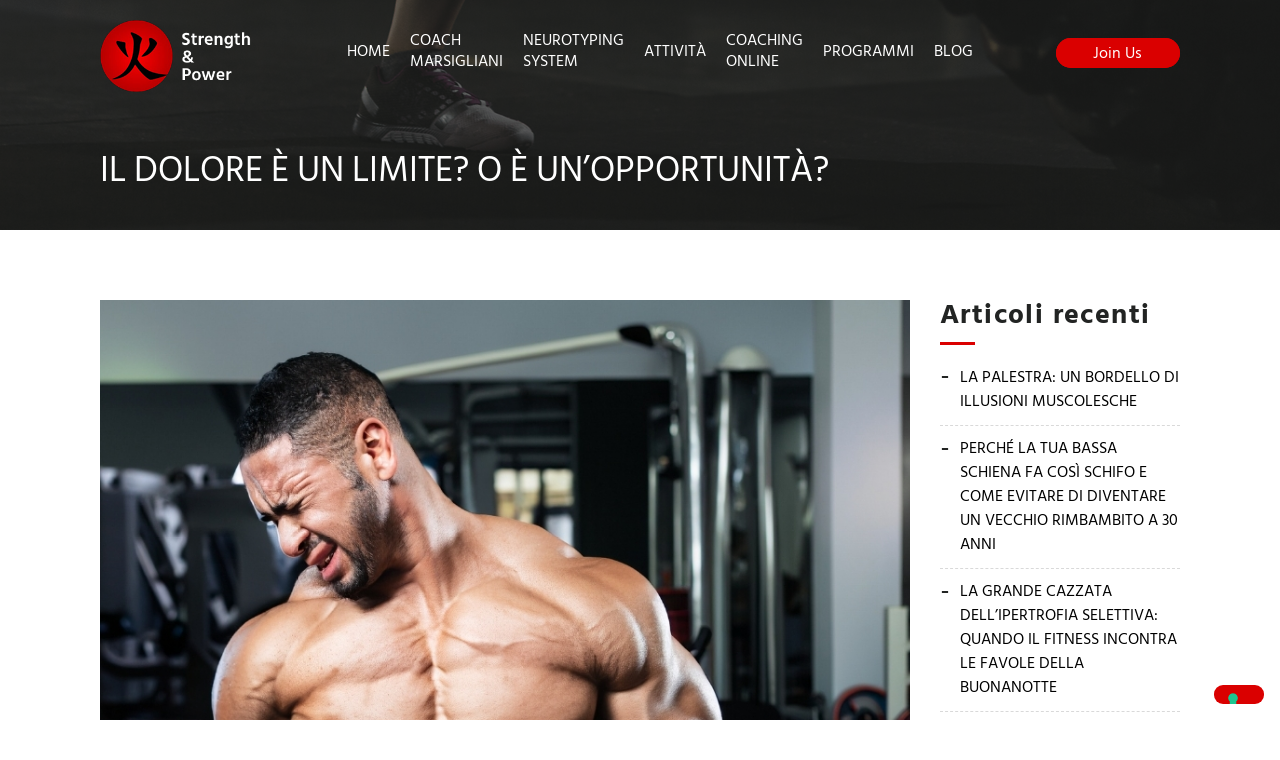

--- FILE ---
content_type: text/html; charset=UTF-8
request_url: https://strengthandpower.it/blog/il-dolore-e-un-limite-o-e-unopportunita/
body_size: 32258
content:
<!DOCTYPE html>
<html lang="it-IT">
<head>
    <meta charset="UTF-8">
    <meta name="viewport" content="width=device-width, initial-scale=1">
    <meta http-equiv="X-UA-Compatible" content="IE=edge">
    			<script type="text/javascript" class="_iub_cs_skip">
				var _iub = _iub || {};
				_iub.csConfiguration = _iub.csConfiguration || {};
				_iub.csConfiguration.siteId = "3485568";
				_iub.csConfiguration.cookiePolicyId = "53425492";
							</script>
			<script class="_iub_cs_skip" src="https://cs.iubenda.com/autoblocking/3485568.js" fetchpriority="low"></script>
			<meta name='robots' content='index, follow, max-image-preview:large, max-snippet:-1, max-video-preview:-1' />

	<!-- This site is optimized with the Yoast SEO plugin v26.6 - https://yoast.com/wordpress/plugins/seo/ -->
	<meta name="description" content="metodo di allenamento 5,4,3,2,1 è diventato un programma ampiamente utilizzato da innumerevoli atleti del sollevamento pesi. Provalo, per l&#039;amor del passato!" />
	<link rel="canonical" href="https://strengthandpower.it/blog/il-dolore-e-un-limite-o-e-unopportunita/" />
	<meta property="og:locale" content="it_IT" />
	<meta property="og:type" content="article" />
	<meta property="og:title" content="IL DOLORE È UN LIMITE? O È UN&#039;OPPORTUNITÀ? - Strength &amp; Power" />
	<meta property="og:description" content="metodo di allenamento 5,4,3,2,1 è diventato un programma ampiamente utilizzato da innumerevoli atleti del sollevamento pesi. Provalo, per l&#039;amor del passato!" />
	<meta property="og:url" content="https://strengthandpower.it/blog/il-dolore-e-un-limite-o-e-unopportunita/" />
	<meta property="og:site_name" content="Strength &amp; Power" />
	<meta property="article:publisher" content="https://www.facebook.com/PersonalTrainerandSportsPerformanceCoach/" />
	<meta property="article:author" content="https://www.facebook.com/PersonalTrainerandSportsPerformanceCoach/" />
	<meta property="article:published_time" content="2023-09-01T23:43:28+00:00" />
	<meta property="article:modified_time" content="2023-09-01T23:44:33+00:00" />
	<meta property="og:image" content="https://strengthandpower.it/wp-content/uploads/2023/09/Polish_20230902_014117257.jpg" />
	<meta property="og:image:width" content="934" />
	<meta property="og:image:height" content="668" />
	<meta property="og:image:type" content="image/jpeg" />
	<meta name="author" content="Luca Marsigliani" />
	<meta name="twitter:card" content="summary_large_image" />
	<meta name="twitter:label1" content="Scritto da" />
	<meta name="twitter:data1" content="Luca Marsigliani" />
	<meta name="twitter:label2" content="Tempo di lettura stimato" />
	<meta name="twitter:data2" content="4 minuti" />
	<script type="application/ld+json" class="yoast-schema-graph">{"@context":"https://schema.org","@graph":[{"@type":"Article","@id":"https://strengthandpower.it/blog/il-dolore-e-un-limite-o-e-unopportunita/#article","isPartOf":{"@id":"https://strengthandpower.it/blog/il-dolore-e-un-limite-o-e-unopportunita/"},"author":{"name":"Luca Marsigliani","@id":"https://strengthandpower.it/#/schema/person/b72e865aaf3dbc32459927c2f5c9603d"},"headline":"IL DOLORE È UN LIMITE? O È UN&#8217;OPPORTUNITÀ?","datePublished":"2023-09-01T23:43:28+00:00","dateModified":"2023-09-01T23:44:33+00:00","mainEntityOfPage":{"@id":"https://strengthandpower.it/blog/il-dolore-e-un-limite-o-e-unopportunita/"},"wordCount":574,"publisher":{"@id":"https://strengthandpower.it/#/schema/person/b72e865aaf3dbc32459927c2f5c9603d"},"image":{"@id":"https://strengthandpower.it/blog/il-dolore-e-un-limite-o-e-unopportunita/#primaryimage"},"thumbnailUrl":"https://strengthandpower.it/wp-content/uploads/2023/09/Polish_20230902_014117257.jpg","articleSection":["Forza e potenza","Ipertrofia muscolare"],"inLanguage":"it-IT"},{"@type":"WebPage","@id":"https://strengthandpower.it/blog/il-dolore-e-un-limite-o-e-unopportunita/","url":"https://strengthandpower.it/blog/il-dolore-e-un-limite-o-e-unopportunita/","name":"IL DOLORE È UN LIMITE? O È UN'OPPORTUNITÀ? - Strength &amp; Power","isPartOf":{"@id":"https://strengthandpower.it/#website"},"primaryImageOfPage":{"@id":"https://strengthandpower.it/blog/il-dolore-e-un-limite-o-e-unopportunita/#primaryimage"},"image":{"@id":"https://strengthandpower.it/blog/il-dolore-e-un-limite-o-e-unopportunita/#primaryimage"},"thumbnailUrl":"https://strengthandpower.it/wp-content/uploads/2023/09/Polish_20230902_014117257.jpg","datePublished":"2023-09-01T23:43:28+00:00","dateModified":"2023-09-01T23:44:33+00:00","description":"metodo di allenamento 5,4,3,2,1 è diventato un programma ampiamente utilizzato da innumerevoli atleti del sollevamento pesi. Provalo, per l'amor del passato!","breadcrumb":{"@id":"https://strengthandpower.it/blog/il-dolore-e-un-limite-o-e-unopportunita/#breadcrumb"},"inLanguage":"it-IT","potentialAction":[{"@type":"ReadAction","target":["https://strengthandpower.it/blog/il-dolore-e-un-limite-o-e-unopportunita/"]}]},{"@type":"ImageObject","inLanguage":"it-IT","@id":"https://strengthandpower.it/blog/il-dolore-e-un-limite-o-e-unopportunita/#primaryimage","url":"https://strengthandpower.it/wp-content/uploads/2023/09/Polish_20230902_014117257.jpg","contentUrl":"https://strengthandpower.it/wp-content/uploads/2023/09/Polish_20230902_014117257.jpg","width":934,"height":668},{"@type":"BreadcrumbList","@id":"https://strengthandpower.it/blog/il-dolore-e-un-limite-o-e-unopportunita/#breadcrumb","itemListElement":[{"@type":"ListItem","position":1,"name":"Home","item":"https://strengthandpower.it/"},{"@type":"ListItem","position":2,"name":"IL DOLORE È UN LIMITE? O È UN&#8217;OPPORTUNITÀ?"}]},{"@type":"WebSite","@id":"https://strengthandpower.it/#website","url":"https://strengthandpower.it/","name":"Strength &amp; Power","description":"Luca Marsigliani - allenatore della forza","publisher":{"@id":"https://strengthandpower.it/#/schema/person/b72e865aaf3dbc32459927c2f5c9603d"},"potentialAction":[{"@type":"SearchAction","target":{"@type":"EntryPoint","urlTemplate":"https://strengthandpower.it/?s={search_term_string}"},"query-input":{"@type":"PropertyValueSpecification","valueRequired":true,"valueName":"search_term_string"}}],"inLanguage":"it-IT"},{"@type":["Person","Organization"],"@id":"https://strengthandpower.it/#/schema/person/b72e865aaf3dbc32459927c2f5c9603d","name":"Luca Marsigliani","image":{"@type":"ImageObject","inLanguage":"it-IT","@id":"https://strengthandpower.it/#/schema/person/image/","url":"https://secure.gravatar.com/avatar/c4b018c8a099d3a0e9fcc800417837630189c08b3d8fec103ee97276238ce9b1?s=96&d=mm&r=g","contentUrl":"https://secure.gravatar.com/avatar/c4b018c8a099d3a0e9fcc800417837630189c08b3d8fec103ee97276238ce9b1?s=96&d=mm&r=g","caption":"Luca Marsigliani"},"logo":{"@id":"https://strengthandpower.it/#/schema/person/image/"},"sameAs":["http://strengthandpower.it","https://www.facebook.com/PersonalTrainerandSportsPerformanceCoach/","https://www.instagram.com/_strengthandpower_/","https://www.youtube.com/channel/UCqa8KF1Q1QthRP9q3-b7ZuQ"]}]}</script>
	<!-- / Yoast SEO plugin. -->


<link rel='dns-prefetch' href='//cdn.iubenda.com' />
<link rel="alternate" title="oEmbed (JSON)" type="application/json+oembed" href="https://strengthandpower.it/wp-json/oembed/1.0/embed?url=https%3A%2F%2Fstrengthandpower.it%2Fblog%2Fil-dolore-e-un-limite-o-e-unopportunita%2F" />
<link rel="alternate" title="oEmbed (XML)" type="text/xml+oembed" href="https://strengthandpower.it/wp-json/oembed/1.0/embed?url=https%3A%2F%2Fstrengthandpower.it%2Fblog%2Fil-dolore-e-un-limite-o-e-unopportunita%2F&#038;format=xml" />
<style id='wp-img-auto-sizes-contain-inline-css' type='text/css'>
img:is([sizes=auto i],[sizes^="auto," i]){contain-intrinsic-size:3000px 1500px}
/*# sourceURL=wp-img-auto-sizes-contain-inline-css */
</style>
<link rel='stylesheet' id='layerslider-css' href='https://strengthandpower.it/wp-content/plugins/LayerSlider/assets/static/layerslider/css/layerslider.css?ver=7.12.4' type='text/css' media='all' />
<style id='wp-emoji-styles-inline-css' type='text/css'>

	img.wp-smiley, img.emoji {
		display: inline !important;
		border: none !important;
		box-shadow: none !important;
		height: 1em !important;
		width: 1em !important;
		margin: 0 0.07em !important;
		vertical-align: -0.1em !important;
		background: none !important;
		padding: 0 !important;
	}
/*# sourceURL=wp-emoji-styles-inline-css */
</style>
<style id='wp-block-library-inline-css' type='text/css'>
:root{--wp-block-synced-color:#7a00df;--wp-block-synced-color--rgb:122,0,223;--wp-bound-block-color:var(--wp-block-synced-color);--wp-editor-canvas-background:#ddd;--wp-admin-theme-color:#007cba;--wp-admin-theme-color--rgb:0,124,186;--wp-admin-theme-color-darker-10:#006ba1;--wp-admin-theme-color-darker-10--rgb:0,107,160.5;--wp-admin-theme-color-darker-20:#005a87;--wp-admin-theme-color-darker-20--rgb:0,90,135;--wp-admin-border-width-focus:2px}@media (min-resolution:192dpi){:root{--wp-admin-border-width-focus:1.5px}}.wp-element-button{cursor:pointer}:root .has-very-light-gray-background-color{background-color:#eee}:root .has-very-dark-gray-background-color{background-color:#313131}:root .has-very-light-gray-color{color:#eee}:root .has-very-dark-gray-color{color:#313131}:root .has-vivid-green-cyan-to-vivid-cyan-blue-gradient-background{background:linear-gradient(135deg,#00d084,#0693e3)}:root .has-purple-crush-gradient-background{background:linear-gradient(135deg,#34e2e4,#4721fb 50%,#ab1dfe)}:root .has-hazy-dawn-gradient-background{background:linear-gradient(135deg,#faaca8,#dad0ec)}:root .has-subdued-olive-gradient-background{background:linear-gradient(135deg,#fafae1,#67a671)}:root .has-atomic-cream-gradient-background{background:linear-gradient(135deg,#fdd79a,#004a59)}:root .has-nightshade-gradient-background{background:linear-gradient(135deg,#330968,#31cdcf)}:root .has-midnight-gradient-background{background:linear-gradient(135deg,#020381,#2874fc)}:root{--wp--preset--font-size--normal:16px;--wp--preset--font-size--huge:42px}.has-regular-font-size{font-size:1em}.has-larger-font-size{font-size:2.625em}.has-normal-font-size{font-size:var(--wp--preset--font-size--normal)}.has-huge-font-size{font-size:var(--wp--preset--font-size--huge)}.has-text-align-center{text-align:center}.has-text-align-left{text-align:left}.has-text-align-right{text-align:right}.has-fit-text{white-space:nowrap!important}#end-resizable-editor-section{display:none}.aligncenter{clear:both}.items-justified-left{justify-content:flex-start}.items-justified-center{justify-content:center}.items-justified-right{justify-content:flex-end}.items-justified-space-between{justify-content:space-between}.screen-reader-text{border:0;clip-path:inset(50%);height:1px;margin:-1px;overflow:hidden;padding:0;position:absolute;width:1px;word-wrap:normal!important}.screen-reader-text:focus{background-color:#ddd;clip-path:none;color:#444;display:block;font-size:1em;height:auto;left:5px;line-height:normal;padding:15px 23px 14px;text-decoration:none;top:5px;width:auto;z-index:100000}html :where(.has-border-color){border-style:solid}html :where([style*=border-top-color]){border-top-style:solid}html :where([style*=border-right-color]){border-right-style:solid}html :where([style*=border-bottom-color]){border-bottom-style:solid}html :where([style*=border-left-color]){border-left-style:solid}html :where([style*=border-width]){border-style:solid}html :where([style*=border-top-width]){border-top-style:solid}html :where([style*=border-right-width]){border-right-style:solid}html :where([style*=border-bottom-width]){border-bottom-style:solid}html :where([style*=border-left-width]){border-left-style:solid}html :where(img[class*=wp-image-]){height:auto;max-width:100%}:where(figure){margin:0 0 1em}html :where(.is-position-sticky){--wp-admin--admin-bar--position-offset:var(--wp-admin--admin-bar--height,0px)}@media screen and (max-width:600px){html :where(.is-position-sticky){--wp-admin--admin-bar--position-offset:0px}}

/*# sourceURL=wp-block-library-inline-css */
</style><style id='wp-block-list-inline-css' type='text/css'>
ol,ul{box-sizing:border-box}:root :where(.wp-block-list.has-background){padding:1.25em 2.375em}
/*# sourceURL=https://strengthandpower.it/wp-includes/blocks/list/style.min.css */
</style>
<style id='wp-block-media-text-inline-css' type='text/css'>
.wp-block-media-text{box-sizing:border-box;
  /*!rtl:begin:ignore*/direction:ltr;
  /*!rtl:end:ignore*/display:grid;grid-template-columns:50% 1fr;grid-template-rows:auto}.wp-block-media-text.has-media-on-the-right{grid-template-columns:1fr 50%}.wp-block-media-text.is-vertically-aligned-top>.wp-block-media-text__content,.wp-block-media-text.is-vertically-aligned-top>.wp-block-media-text__media{align-self:start}.wp-block-media-text.is-vertically-aligned-center>.wp-block-media-text__content,.wp-block-media-text.is-vertically-aligned-center>.wp-block-media-text__media,.wp-block-media-text>.wp-block-media-text__content,.wp-block-media-text>.wp-block-media-text__media{align-self:center}.wp-block-media-text.is-vertically-aligned-bottom>.wp-block-media-text__content,.wp-block-media-text.is-vertically-aligned-bottom>.wp-block-media-text__media{align-self:end}.wp-block-media-text>.wp-block-media-text__media{
  /*!rtl:begin:ignore*/grid-column:1;grid-row:1;
  /*!rtl:end:ignore*/margin:0}.wp-block-media-text>.wp-block-media-text__content{direction:ltr;
  /*!rtl:begin:ignore*/grid-column:2;grid-row:1;
  /*!rtl:end:ignore*/padding:0 8%;word-break:break-word}.wp-block-media-text.has-media-on-the-right>.wp-block-media-text__media{
  /*!rtl:begin:ignore*/grid-column:2;grid-row:1
  /*!rtl:end:ignore*/}.wp-block-media-text.has-media-on-the-right>.wp-block-media-text__content{
  /*!rtl:begin:ignore*/grid-column:1;grid-row:1
  /*!rtl:end:ignore*/}.wp-block-media-text__media a{display:block}.wp-block-media-text__media img,.wp-block-media-text__media video{height:auto;max-width:unset;vertical-align:middle;width:100%}.wp-block-media-text.is-image-fill>.wp-block-media-text__media{background-size:cover;height:100%;min-height:250px}.wp-block-media-text.is-image-fill>.wp-block-media-text__media>a{display:block;height:100%}.wp-block-media-text.is-image-fill>.wp-block-media-text__media img{height:1px;margin:-1px;overflow:hidden;padding:0;position:absolute;width:1px;clip:rect(0,0,0,0);border:0}.wp-block-media-text.is-image-fill-element>.wp-block-media-text__media{height:100%;min-height:250px}.wp-block-media-text.is-image-fill-element>.wp-block-media-text__media>a{display:block;height:100%}.wp-block-media-text.is-image-fill-element>.wp-block-media-text__media img{height:100%;object-fit:cover;width:100%}@media (max-width:600px){.wp-block-media-text.is-stacked-on-mobile{grid-template-columns:100%!important}.wp-block-media-text.is-stacked-on-mobile>.wp-block-media-text__media{grid-column:1;grid-row:1}.wp-block-media-text.is-stacked-on-mobile>.wp-block-media-text__content{grid-column:1;grid-row:2}}
/*# sourceURL=https://strengthandpower.it/wp-includes/blocks/media-text/style.min.css */
</style>
<style id='wp-block-paragraph-inline-css' type='text/css'>
.is-small-text{font-size:.875em}.is-regular-text{font-size:1em}.is-large-text{font-size:2.25em}.is-larger-text{font-size:3em}.has-drop-cap:not(:focus):first-letter{float:left;font-size:8.4em;font-style:normal;font-weight:100;line-height:.68;margin:.05em .1em 0 0;text-transform:uppercase}body.rtl .has-drop-cap:not(:focus):first-letter{float:none;margin-left:.1em}p.has-drop-cap.has-background{overflow:hidden}:root :where(p.has-background){padding:1.25em 2.375em}:where(p.has-text-color:not(.has-link-color)) a{color:inherit}p.has-text-align-left[style*="writing-mode:vertical-lr"],p.has-text-align-right[style*="writing-mode:vertical-rl"]{rotate:180deg}
/*# sourceURL=https://strengthandpower.it/wp-includes/blocks/paragraph/style.min.css */
</style>
<style id='wp-block-spacer-inline-css' type='text/css'>
.wp-block-spacer{clear:both}
/*# sourceURL=https://strengthandpower.it/wp-includes/blocks/spacer/style.min.css */
</style>
<style id='global-styles-inline-css' type='text/css'>
:root{--wp--preset--aspect-ratio--square: 1;--wp--preset--aspect-ratio--4-3: 4/3;--wp--preset--aspect-ratio--3-4: 3/4;--wp--preset--aspect-ratio--3-2: 3/2;--wp--preset--aspect-ratio--2-3: 2/3;--wp--preset--aspect-ratio--16-9: 16/9;--wp--preset--aspect-ratio--9-16: 9/16;--wp--preset--color--black: #000000;--wp--preset--color--cyan-bluish-gray: #abb8c3;--wp--preset--color--white: #ffffff;--wp--preset--color--pale-pink: #f78da7;--wp--preset--color--vivid-red: #cf2e2e;--wp--preset--color--luminous-vivid-orange: #ff6900;--wp--preset--color--luminous-vivid-amber: #fcb900;--wp--preset--color--light-green-cyan: #7bdcb5;--wp--preset--color--vivid-green-cyan: #00d084;--wp--preset--color--pale-cyan-blue: #8ed1fc;--wp--preset--color--vivid-cyan-blue: #0693e3;--wp--preset--color--vivid-purple: #9b51e0;--wp--preset--gradient--vivid-cyan-blue-to-vivid-purple: linear-gradient(135deg,rgb(6,147,227) 0%,rgb(155,81,224) 100%);--wp--preset--gradient--light-green-cyan-to-vivid-green-cyan: linear-gradient(135deg,rgb(122,220,180) 0%,rgb(0,208,130) 100%);--wp--preset--gradient--luminous-vivid-amber-to-luminous-vivid-orange: linear-gradient(135deg,rgb(252,185,0) 0%,rgb(255,105,0) 100%);--wp--preset--gradient--luminous-vivid-orange-to-vivid-red: linear-gradient(135deg,rgb(255,105,0) 0%,rgb(207,46,46) 100%);--wp--preset--gradient--very-light-gray-to-cyan-bluish-gray: linear-gradient(135deg,rgb(238,238,238) 0%,rgb(169,184,195) 100%);--wp--preset--gradient--cool-to-warm-spectrum: linear-gradient(135deg,rgb(74,234,220) 0%,rgb(151,120,209) 20%,rgb(207,42,186) 40%,rgb(238,44,130) 60%,rgb(251,105,98) 80%,rgb(254,248,76) 100%);--wp--preset--gradient--blush-light-purple: linear-gradient(135deg,rgb(255,206,236) 0%,rgb(152,150,240) 100%);--wp--preset--gradient--blush-bordeaux: linear-gradient(135deg,rgb(254,205,165) 0%,rgb(254,45,45) 50%,rgb(107,0,62) 100%);--wp--preset--gradient--luminous-dusk: linear-gradient(135deg,rgb(255,203,112) 0%,rgb(199,81,192) 50%,rgb(65,88,208) 100%);--wp--preset--gradient--pale-ocean: linear-gradient(135deg,rgb(255,245,203) 0%,rgb(182,227,212) 50%,rgb(51,167,181) 100%);--wp--preset--gradient--electric-grass: linear-gradient(135deg,rgb(202,248,128) 0%,rgb(113,206,126) 100%);--wp--preset--gradient--midnight: linear-gradient(135deg,rgb(2,3,129) 0%,rgb(40,116,252) 100%);--wp--preset--font-size--small: 13px;--wp--preset--font-size--medium: 20px;--wp--preset--font-size--large: 36px;--wp--preset--font-size--x-large: 42px;--wp--preset--spacing--20: 0.44rem;--wp--preset--spacing--30: 0.67rem;--wp--preset--spacing--40: 1rem;--wp--preset--spacing--50: 1.5rem;--wp--preset--spacing--60: 2.25rem;--wp--preset--spacing--70: 3.38rem;--wp--preset--spacing--80: 5.06rem;--wp--preset--shadow--natural: 6px 6px 9px rgba(0, 0, 0, 0.2);--wp--preset--shadow--deep: 12px 12px 50px rgba(0, 0, 0, 0.4);--wp--preset--shadow--sharp: 6px 6px 0px rgba(0, 0, 0, 0.2);--wp--preset--shadow--outlined: 6px 6px 0px -3px rgb(255, 255, 255), 6px 6px rgb(0, 0, 0);--wp--preset--shadow--crisp: 6px 6px 0px rgb(0, 0, 0);}:where(.is-layout-flex){gap: 0.5em;}:where(.is-layout-grid){gap: 0.5em;}body .is-layout-flex{display: flex;}.is-layout-flex{flex-wrap: wrap;align-items: center;}.is-layout-flex > :is(*, div){margin: 0;}body .is-layout-grid{display: grid;}.is-layout-grid > :is(*, div){margin: 0;}:where(.wp-block-columns.is-layout-flex){gap: 2em;}:where(.wp-block-columns.is-layout-grid){gap: 2em;}:where(.wp-block-post-template.is-layout-flex){gap: 1.25em;}:where(.wp-block-post-template.is-layout-grid){gap: 1.25em;}.has-black-color{color: var(--wp--preset--color--black) !important;}.has-cyan-bluish-gray-color{color: var(--wp--preset--color--cyan-bluish-gray) !important;}.has-white-color{color: var(--wp--preset--color--white) !important;}.has-pale-pink-color{color: var(--wp--preset--color--pale-pink) !important;}.has-vivid-red-color{color: var(--wp--preset--color--vivid-red) !important;}.has-luminous-vivid-orange-color{color: var(--wp--preset--color--luminous-vivid-orange) !important;}.has-luminous-vivid-amber-color{color: var(--wp--preset--color--luminous-vivid-amber) !important;}.has-light-green-cyan-color{color: var(--wp--preset--color--light-green-cyan) !important;}.has-vivid-green-cyan-color{color: var(--wp--preset--color--vivid-green-cyan) !important;}.has-pale-cyan-blue-color{color: var(--wp--preset--color--pale-cyan-blue) !important;}.has-vivid-cyan-blue-color{color: var(--wp--preset--color--vivid-cyan-blue) !important;}.has-vivid-purple-color{color: var(--wp--preset--color--vivid-purple) !important;}.has-black-background-color{background-color: var(--wp--preset--color--black) !important;}.has-cyan-bluish-gray-background-color{background-color: var(--wp--preset--color--cyan-bluish-gray) !important;}.has-white-background-color{background-color: var(--wp--preset--color--white) !important;}.has-pale-pink-background-color{background-color: var(--wp--preset--color--pale-pink) !important;}.has-vivid-red-background-color{background-color: var(--wp--preset--color--vivid-red) !important;}.has-luminous-vivid-orange-background-color{background-color: var(--wp--preset--color--luminous-vivid-orange) !important;}.has-luminous-vivid-amber-background-color{background-color: var(--wp--preset--color--luminous-vivid-amber) !important;}.has-light-green-cyan-background-color{background-color: var(--wp--preset--color--light-green-cyan) !important;}.has-vivid-green-cyan-background-color{background-color: var(--wp--preset--color--vivid-green-cyan) !important;}.has-pale-cyan-blue-background-color{background-color: var(--wp--preset--color--pale-cyan-blue) !important;}.has-vivid-cyan-blue-background-color{background-color: var(--wp--preset--color--vivid-cyan-blue) !important;}.has-vivid-purple-background-color{background-color: var(--wp--preset--color--vivid-purple) !important;}.has-black-border-color{border-color: var(--wp--preset--color--black) !important;}.has-cyan-bluish-gray-border-color{border-color: var(--wp--preset--color--cyan-bluish-gray) !important;}.has-white-border-color{border-color: var(--wp--preset--color--white) !important;}.has-pale-pink-border-color{border-color: var(--wp--preset--color--pale-pink) !important;}.has-vivid-red-border-color{border-color: var(--wp--preset--color--vivid-red) !important;}.has-luminous-vivid-orange-border-color{border-color: var(--wp--preset--color--luminous-vivid-orange) !important;}.has-luminous-vivid-amber-border-color{border-color: var(--wp--preset--color--luminous-vivid-amber) !important;}.has-light-green-cyan-border-color{border-color: var(--wp--preset--color--light-green-cyan) !important;}.has-vivid-green-cyan-border-color{border-color: var(--wp--preset--color--vivid-green-cyan) !important;}.has-pale-cyan-blue-border-color{border-color: var(--wp--preset--color--pale-cyan-blue) !important;}.has-vivid-cyan-blue-border-color{border-color: var(--wp--preset--color--vivid-cyan-blue) !important;}.has-vivid-purple-border-color{border-color: var(--wp--preset--color--vivid-purple) !important;}.has-vivid-cyan-blue-to-vivid-purple-gradient-background{background: var(--wp--preset--gradient--vivid-cyan-blue-to-vivid-purple) !important;}.has-light-green-cyan-to-vivid-green-cyan-gradient-background{background: var(--wp--preset--gradient--light-green-cyan-to-vivid-green-cyan) !important;}.has-luminous-vivid-amber-to-luminous-vivid-orange-gradient-background{background: var(--wp--preset--gradient--luminous-vivid-amber-to-luminous-vivid-orange) !important;}.has-luminous-vivid-orange-to-vivid-red-gradient-background{background: var(--wp--preset--gradient--luminous-vivid-orange-to-vivid-red) !important;}.has-very-light-gray-to-cyan-bluish-gray-gradient-background{background: var(--wp--preset--gradient--very-light-gray-to-cyan-bluish-gray) !important;}.has-cool-to-warm-spectrum-gradient-background{background: var(--wp--preset--gradient--cool-to-warm-spectrum) !important;}.has-blush-light-purple-gradient-background{background: var(--wp--preset--gradient--blush-light-purple) !important;}.has-blush-bordeaux-gradient-background{background: var(--wp--preset--gradient--blush-bordeaux) !important;}.has-luminous-dusk-gradient-background{background: var(--wp--preset--gradient--luminous-dusk) !important;}.has-pale-ocean-gradient-background{background: var(--wp--preset--gradient--pale-ocean) !important;}.has-electric-grass-gradient-background{background: var(--wp--preset--gradient--electric-grass) !important;}.has-midnight-gradient-background{background: var(--wp--preset--gradient--midnight) !important;}.has-small-font-size{font-size: var(--wp--preset--font-size--small) !important;}.has-medium-font-size{font-size: var(--wp--preset--font-size--medium) !important;}.has-large-font-size{font-size: var(--wp--preset--font-size--large) !important;}.has-x-large-font-size{font-size: var(--wp--preset--font-size--x-large) !important;}
/*# sourceURL=global-styles-inline-css */
</style>

<style id='classic-theme-styles-inline-css' type='text/css'>
/*! This file is auto-generated */
.wp-block-button__link{color:#fff;background-color:#32373c;border-radius:9999px;box-shadow:none;text-decoration:none;padding:calc(.667em + 2px) calc(1.333em + 2px);font-size:1.125em}.wp-block-file__button{background:#32373c;color:#fff;text-decoration:none}
/*# sourceURL=/wp-includes/css/classic-themes.min.css */
</style>
<link rel='stylesheet' id='contact-form-7-css' href='https://strengthandpower.it/wp-content/plugins/contact-form-7/includes/css/styles.css?ver=6.1.4' type='text/css' media='all' />
<link rel='stylesheet' id='dt-class-addon-css' href='https://strengthandpower.it/wp-content/plugins/designthemes-class-addon/css/classes.css?ver=6.9' type='text/css' media='all' />
<link rel='stylesheet' id='dt-animation-css-css' href='https://strengthandpower.it/wp-content/plugins/designthemes-core-features/shortcodes/css/animations.css?ver=6.9' type='text/css' media='all' />
<link rel='stylesheet' id='dt-slick-css-css' href='https://strengthandpower.it/wp-content/plugins/designthemes-core-features/shortcodes/css/slick.css?ver=6.9' type='text/css' media='all' />
<link rel='stylesheet' id='dt-sc-css-css' href='https://strengthandpower.it/wp-content/plugins/designthemes-core-features/shortcodes/css/shortcodes.css?ver=6.9' type='text/css' media='all' />
<link rel='stylesheet' id='dt-event-manager-style-css' href='https://strengthandpower.it/wp-content/plugins/dt-event-manager/css/front/style.css?ver=6.9' type='text/css' media='all' />
<link rel='stylesheet' id='bsf-Defaults-css' href='https://strengthandpower.it/wp-content/uploads/smile_fonts/Defaults/Defaults.css?ver=3.19.22' type='text/css' media='all' />
<link rel='stylesheet' id='maruthi-css' href='https://strengthandpower.it/wp-content/themes/maruthi/style.css?ver=3.3' type='text/css' media='all' />
<link rel='stylesheet' id='maruthi-base-css' href='https://strengthandpower.it/wp-content/themes/maruthi/css/base.css?ver=3.3' type='text/css' media='all' />
<link rel='stylesheet' id='maruthi-grid-css' href='https://strengthandpower.it/wp-content/themes/maruthi/css/grid.css?ver=3.3' type='text/css' media='all' />
<link rel='stylesheet' id='maruthi-widget-css' href='https://strengthandpower.it/wp-content/themes/maruthi/css/widget.css?ver=3.3' type='text/css' media='all' />
<link rel='stylesheet' id='maruthi-layout-css' href='https://strengthandpower.it/wp-content/themes/maruthi/css/layout.css?ver=3.3' type='text/css' media='all' />
<link rel='stylesheet' id='maruthi-blog-css' href='https://strengthandpower.it/wp-content/themes/maruthi/css/blog.css?ver=3.3' type='text/css' media='all' />
<link rel='stylesheet' id='maruthi-portfolio-css' href='https://strengthandpower.it/wp-content/themes/maruthi/css/portfolio.css?ver=3.3' type='text/css' media='all' />
<link rel='stylesheet' id='maruthi-contact-css' href='https://strengthandpower.it/wp-content/themes/maruthi/css/contact.css?ver=3.3' type='text/css' media='all' />
<link rel='stylesheet' id='maruthi-custom-class-css' href='https://strengthandpower.it/wp-content/themes/maruthi/css/custom-class.css?ver=3.3' type='text/css' media='all' />
<link rel='stylesheet' id='maruthi-browsers-css' href='https://strengthandpower.it/wp-content/themes/maruthi/css/browsers.css?ver=3.3' type='text/css' media='all' />
<link rel='stylesheet' id='prettyphoto-css' href='https://strengthandpower.it/wp-content/plugins/js_composer/assets/lib/vendor/prettyphoto/css/prettyPhoto.min.css?ver=8.0.1' type='text/css' media='all' />
<link rel='stylesheet' id='custom-font-awesome-css' href='https://strengthandpower.it/wp-content/themes/maruthi/css/font-awesome.min.css?ver=4.3.0' type='text/css' media='all' />
<link rel='stylesheet' id='pe-icon-7-stroke-css' href='https://strengthandpower.it/wp-content/themes/maruthi/css/pe-icon-7-stroke.css?ver=6.9' type='text/css' media='all' />
<link rel='stylesheet' id='stroke-gap-icons-style-css' href='https://strengthandpower.it/wp-content/themes/maruthi/css/stroke-gap-icons-style.css?ver=6.9' type='text/css' media='all' />
<link rel='stylesheet' id='icon-moon-css' href='https://strengthandpower.it/wp-content/themes/maruthi/css/icon-moon.css?ver=6.9' type='text/css' media='all' />
<link rel='stylesheet' id='material-design-iconic-css' href='https://strengthandpower.it/wp-content/themes/maruthi/css/material-design-iconic-font.min.css?ver=6.9' type='text/css' media='all' />
<link rel='stylesheet' id='maruthi-gutenberg-css' href='https://strengthandpower.it/wp-content/themes/maruthi/css/gutenberg.css?ver=3.3' type='text/css' media='all' />
<link rel='stylesheet' id='maruthi-customevent-css' href='https://strengthandpower.it/wp-content/themes/maruthi/tribe-events/custom.css?ver=3.3' type='text/css' media='all' />
<link rel='stylesheet' id='maruthi-popup-css-css' href='https://strengthandpower.it/wp-content/themes/maruthi/framework/js/magnific/magnific-popup.css?ver=3.3' type='text/css' media='all' />
<link rel='stylesheet' id='maruthi-custom-css' href='https://strengthandpower.it/wp-content/themes/maruthi/css/custom.css?ver=3.3' type='text/css' media='all' />
<style id='maruthi-custom-inline-css' type='text/css'>
.dt-sc-menu-sorting a { color: rgba(218,0,0, 0.6) }.dt-sc-team.type2 .dt-sc-team-thumb .dt-sc-team-thumb-overlay, .dt-sc-hexagon-image span:before, .dt-sc-keynote-speakers .dt-sc-speakers-thumb .dt-sc-speakers-thumb-overlay {  background: rgba(218,0,0, 0.9) }.portfolio .image-overlay, .recent-portfolio-widget ul li a:before, .dt-sc-image-caption.type2:hover .dt-sc-image-content, .dt-sc-fitness-program-short-details-wrapper .dt-sc-fitness-program-short-details { background: rgba(218,0,0, 0.9) }/* New */ .rhombus-content .dt-sc-image-caption.type9:hover .dt-sc-image-overlay { background: rgba(218,0,0, 0.78) }/* New */ .dt-sc-skin-transparent, .dt-sc-skin-transparent .upb_row_bg:before { background: rgba(218,0,0, 0.9) }/* New */ .dt-sc-team.hide-social-show-on-hover.details-on-image .dt-sc-team-thumb:before { background: rgba(218,0,0, 0.77) }.dt-sc-icon-box.type10 .icon-wrapper:before, .dt-sc-contact-info.type4 span:after, .dt-sc-pr-tb-col.type2 .dt-sc-tb-header:before { box-shadow:5px 0px 0px 0px #da0000}.dt-sc-icon-box.type10:hover .icon-wrapper:before { box-shadow:7px 0px 0px 0px #da0000}.dt-sc-counter.type6 .dt-sc-couter-icon-holder:before { box-shadow:5px 1px 0px 0px #da0000}.dt-sc-button.with-shadow.white, .dt-sc-pr-tb-col.type2 .dt-sc-buy-now a { box-shadow:3px 3px 0px 0px #da0000}/* New */ a.video-image span:after{box-shadow:inset 0px 0px 0px 6px #da0000}.dt-sc-restaurant-events-list .dt-sc-restaurant-event-details h6:before { border-bottom-color: rgba(218,0,0,0.6) }.portfolio.type4 .image-overlay, .dt-sc-timeline-section.type4 .dt-sc-timeline-thumb-overlay, .dt-sc-yoga-classes .dt-sc-yoga-classes-image-wrapper:before, .dt-sc-yoga-course .dt-sc-yoga-course-thumb-overlay, .dt-sc-yoga-program .dt-sc-yoga-program-thumb-overlay, .dt-sc-yoga-pose .dt-sc-yoga-pose-thumb:before, .dt-sc-yoga-teacher .dt-sc-yoga-teacher-thumb:before, .dt-sc-doctors .dt-sc-doctors-thumb-overlay, .dt-sc-event-addon > .dt-sc-event-addon-date, .dt-sc-course .dt-sc-course-overlay, .dt-sc-process-steps .dt-sc-process-thumb-overlay { background: rgba(218,0,0,0.85) }@media only screen and (max-width: 767px) { .dt-sc-contact-info.type4:after, .dt-sc-icon-box.type10 .icon-content h4:after, .dt-sc-counter.type6.last h4::before, .dt-sc-counter.type6 h4::after { background-color:#da0000} }@media only screen and (max-width: 767px) { .dt-sc-timeline-section.type2, .dt-sc-timeline-section.type2::before { border-color:#da0000} }.dt-sc-event-month-thumb .dt-sc-event-read-more, .dt-sc-training-thumb-overlay{ background: rgba(255,40,40,0.85) }@media only screen and (max-width: 767px) { .dt-sc-highlight .dt-sc-testimonial.type6 .dt-sc-testimonial-author:after,.dt-sc-highlight .dt-sc-testimonial.type6 .dt-sc-testimonial-author:after,.skin-highlight .dt-sc-testimonial.type6 .dt-sc-testimonial-author:after { background-color:#ff2828} }.dt-sc-faculty .dt-sc-faculty-thumb-overlay { background: rgba(197,0,0,0.9) }
/*# sourceURL=maruthi-custom-inline-css */
</style>

<script  type="text/javascript" class=" _iub_cs_skip" type="text/javascript" id="iubenda-head-inline-scripts-0">
/* <![CDATA[ */

var _iub = _iub || [];
_iub.csConfiguration = {"siteId":3485568,"cookiePolicyId":53425492,"lang":"it"};

//# sourceURL=iubenda-head-inline-scripts-0
/* ]]> */
</script>
<script  type="text/javascript" charset="UTF-8" async="" class=" _iub_cs_skip" type="text/javascript" src="//cdn.iubenda.com/cs/iubenda_cs.js?ver=3.12.5" id="iubenda-head-scripts-1-js"></script>
<script type="text/javascript" id="jquery-core-js-extra">
/* <![CDATA[ */
var dttheme_urls = {"theme_base_url":"https://strengthandpower.it/wp-content/themes/maruthi","framework_base_url":"https://strengthandpower.it/wp-content/themes/maruthi/framework/","ajaxurl":"https://strengthandpower.it/wp-admin/admin-ajax.php","url":"https://strengthandpower.it","isRTL":"","loadingbar":"disable","advOptions":"Show Advanced Options","wpnonce":"77e2e407a1","nonce":"100c92fedc","security":"feb46d802d"};
//# sourceURL=jquery-core-js-extra
/* ]]> */
</script>
<script type="text/javascript" src="https://strengthandpower.it/wp-includes/js/jquery/jquery.min.js?ver=3.7.1" id="jquery-core-js"></script>
<script type="text/javascript" src="https://strengthandpower.it/wp-includes/js/jquery/jquery-migrate.min.js?ver=3.4.1" id="jquery-migrate-js"></script>
<script type="text/javascript" id="layerslider-utils-js-extra">
/* <![CDATA[ */
var LS_Meta = {"v":"7.12.4","fixGSAP":"1"};
//# sourceURL=layerslider-utils-js-extra
/* ]]> */
</script>
<script type="text/javascript" src="https://strengthandpower.it/wp-content/plugins/LayerSlider/assets/static/layerslider/js/layerslider.utils.js?ver=7.12.4" id="layerslider-utils-js"></script>
<script type="text/javascript" src="https://strengthandpower.it/wp-content/plugins/LayerSlider/assets/static/layerslider/js/layerslider.kreaturamedia.jquery.js?ver=7.12.4" id="layerslider-js"></script>
<script type="text/javascript" src="https://strengthandpower.it/wp-content/plugins/LayerSlider/assets/static/layerslider/js/layerslider.transitions.js?ver=7.12.4" id="layerslider-transitions-js"></script>
<script type="text/javascript" src="https://strengthandpower.it/wp-content/themes/maruthi/framework/js/modernizr.custom.js?ver=6.9" id="modernizr-custom-js"></script>
<script></script><meta name="generator" content="Powered by LayerSlider 7.12.4 - Build Heros, Sliders, and Popups. Create Animations and Beautiful, Rich Web Content as Easy as Never Before on WordPress." />
<!-- LayerSlider updates and docs at: https://layerslider.com -->
<link rel="https://api.w.org/" href="https://strengthandpower.it/wp-json/" /><link rel="alternate" title="JSON" type="application/json" href="https://strengthandpower.it/wp-json/wp/v2/posts/16871" /><link rel="EditURI" type="application/rsd+xml" title="RSD" href="https://strengthandpower.it/xmlrpc.php?rsd" />
<meta name="generator" content="WordPress 6.9" />
<link rel='shortlink' href='https://strengthandpower.it/?p=16871' />
<meta name="generator" content="Powered by WPBakery Page Builder - drag and drop page builder for WordPress."/>
<meta name="generator" content="Powered by Slider Revolution 6.7.40 - responsive, Mobile-Friendly Slider Plugin for WordPress with comfortable drag and drop interface." />
<!-- Google tag (gtag.js) -->
<script async src="https://www.googletagmanager.com/gtag/js?id=G-WTGQGFVXEB"></script>
<script>
  window.dataLayer = window.dataLayer || [];
  function gtag(){dataLayer.push(arguments);}
  gtag('js', new Date());

  gtag('config', 'G-WTGQGFVXEB');
</script><link rel="icon" href="https://strengthandpower.it/wp-content/uploads/2020/05/favicon.png" sizes="32x32" />
<link rel="icon" href="https://strengthandpower.it/wp-content/uploads/2020/05/favicon.png" sizes="192x192" />
<link rel="apple-touch-icon" href="https://strengthandpower.it/wp-content/uploads/2020/05/favicon.png" />
<meta name="msapplication-TileImage" content="https://strengthandpower.it/wp-content/uploads/2020/05/favicon.png" />
<script>function setREVStartSize(e){
			//window.requestAnimationFrame(function() {
				window.RSIW = window.RSIW===undefined ? window.innerWidth : window.RSIW;
				window.RSIH = window.RSIH===undefined ? window.innerHeight : window.RSIH;
				try {
					var pw = document.getElementById(e.c).parentNode.offsetWidth,
						newh;
					pw = pw===0 || isNaN(pw) || (e.l=="fullwidth" || e.layout=="fullwidth") ? window.RSIW : pw;
					e.tabw = e.tabw===undefined ? 0 : parseInt(e.tabw);
					e.thumbw = e.thumbw===undefined ? 0 : parseInt(e.thumbw);
					e.tabh = e.tabh===undefined ? 0 : parseInt(e.tabh);
					e.thumbh = e.thumbh===undefined ? 0 : parseInt(e.thumbh);
					e.tabhide = e.tabhide===undefined ? 0 : parseInt(e.tabhide);
					e.thumbhide = e.thumbhide===undefined ? 0 : parseInt(e.thumbhide);
					e.mh = e.mh===undefined || e.mh=="" || e.mh==="auto" ? 0 : parseInt(e.mh,0);
					if(e.layout==="fullscreen" || e.l==="fullscreen")
						newh = Math.max(e.mh,window.RSIH);
					else{
						e.gw = Array.isArray(e.gw) ? e.gw : [e.gw];
						for (var i in e.rl) if (e.gw[i]===undefined || e.gw[i]===0) e.gw[i] = e.gw[i-1];
						e.gh = e.el===undefined || e.el==="" || (Array.isArray(e.el) && e.el.length==0)? e.gh : e.el;
						e.gh = Array.isArray(e.gh) ? e.gh : [e.gh];
						for (var i in e.rl) if (e.gh[i]===undefined || e.gh[i]===0) e.gh[i] = e.gh[i-1];
											
						var nl = new Array(e.rl.length),
							ix = 0,
							sl;
						e.tabw = e.tabhide>=pw ? 0 : e.tabw;
						e.thumbw = e.thumbhide>=pw ? 0 : e.thumbw;
						e.tabh = e.tabhide>=pw ? 0 : e.tabh;
						e.thumbh = e.thumbhide>=pw ? 0 : e.thumbh;
						for (var i in e.rl) nl[i] = e.rl[i]<window.RSIW ? 0 : e.rl[i];
						sl = nl[0];
						for (var i in nl) if (sl>nl[i] && nl[i]>0) { sl = nl[i]; ix=i;}
						var m = pw>(e.gw[ix]+e.tabw+e.thumbw) ? 1 : (pw-(e.tabw+e.thumbw)) / (e.gw[ix]);
						newh =  (e.gh[ix] * m) + (e.tabh + e.thumbh);
					}
					var el = document.getElementById(e.c);
					if (el!==null && el) el.style.height = newh+"px";
					el = document.getElementById(e.c+"_wrapper");
					if (el!==null && el) {
						el.style.height = newh+"px";
						el.style.display = "block";
					}
				} catch(e){
					console.log("Failure at Presize of Slider:" + e)
				}
			//});
		  };</script>
		<style type="text/css" id="wp-custom-css">
			.main-title-section-wrapper{background-color:transparent!important}
.breadcrumb {display: none}

.dt-header-menu .dt-primary-nav { padding-top: 20px }
.dt-header-menu .dt-primary-nav li { margin: 0 5px; }
.dt-header-menu .dt-primary-nav>li>a { line-height: 21px; }
.header-acapo { display: block;}

.dt-sc-class-step {margin-bottom: 40px; padding-left: 135px;}
.dt-sc-class-step .dt-sc-step {margin-right: 30px}
.dt-sc-step-content h3 {margin-bottom: 10px}

ul.dt-sc-fancy-list.fancy_ul_qbico li:before {font-size: 16px}
.fancy_ol_qbico {padding-left: 15px;}
ol.dt-sc-fancy-list.fancy_ol_qbico li {padding-left: 10px;}
ol.dt-sc-fancy-list.fancy_ol_qbico li span {color: #222423;}

.colorBlack,
ol.dt-sc-fancy-list.colorBlack li span
{ color:#222423 !important; }

/* .wp-post-image,
.wp-post-image:hover,
.blog-entry.post-standard .entry-thumb:before {	
	all: unset !important;
} */

.blog-entry.post-standard .entry-thumb {
	margin-bottom: 35px;
}

.blog-entry.post-standard .entry-title h4 {	margin-top: 7px;
	margin-bottom: 10px;
}

.blog-entry.post-standard .entry-meta p.category a {	
	padding:5px 12px !important;
	text-transform: uppercase;
}

.entry-meta-data p span.qbico a {
	background: #222222;
	color: #fff;
	padding: 4px 9px 3px;
	text-transform: uppercase;
	margin-right: 7px;
	transition: background-color 0.5s ease;
}

.entry-meta-data p span.qbico a:hover {
	background-color: #da0000;
}

.info_pagamento a { color: #FFF; 
	transition: color 0.5s  }

.info_pagamento a:hover { color: #da0000; }

.amazon_adv {
	background-color: #f7f7f7;
}

.blog-entry.type-post .entry-format {
	display: none !important;
}

@media screen and (min-width: 768px) {
  .mobileOnly {
    display: none !important;
  }
}

.row-swap-mobile { display:flex;}

@media screen and (max-width: 767px) {
  .mobileNo {
    display: none !important;
  }
	.row-swap-mobile {
		flex-direction:column-reverse;
	}
	
	.header-acapo { display: inline;}
}

		</style>
		<style id="kirki-inline-styles">.has-primary-background-color{background-color:#da0000;}.has-primary-color{color:#da0000;}a, h1 a:hover, h2 a:hover, h3 a:hover, h4 a:hover, h5 a:hover, h6 a:hover, .breadcrumb a:hover, .dt-sc-event-organizers a{color:#da0000;}.no-header-menu ul > li:hover > a, .no-header-menu ul li ul.sub-menu li:hover > a, .no-header-menu ul > li.current_page_item > a, .no-header-menu ul > li.current-menu-item > a, .no-header-menu ul > li.current-page-ancestor > a, .no-header-menu ul > li.current-menu-ancestor > a, .no-header-menu ul li ul.children li:hover > a, .no-header-menu ul li ul.children li > a:hover, .no-header-menu ul li a, .dt-header-menu .dt-primary-nav li.current_page_ancestor > a, .dt-header-menu ul.dt-primary-nav li ul.sub-menu li.current_page_parent > a, .dt-header-menu ul.dt-primary-nav li ul.sub-menu li.current_page_item a, .dt-header-menu ul.dt-primary-nav > li:hover > a, .dt-header-menu ul.dt-primary-nav li ul.sub-menu li:hover > a, .dt-header-menu ul.dt-primary-nav > li.current_page_item > a, .dt-header-menu ul.dt-primary-nav > li.current-menu-item > a, .dt-header-menu ul.dt-primary-nav > li.current-page-ancestor > a, .dt-header-menu ul.dt-primary-nav > li.current-menu-ancestor > a, .menu-icons-wrapper .overlay-search #searchform:before{color:#da0000;}.footer-widgets a:hover, #footer a:hover, .dt-sc-skin-color, .dt-sc-skin-color a, #footer .wpcf7-form.bottom-bordered input[type="submit"], #footer .wpcf7-form.bottom-bordered button, #footer .wpcf7-form.bottom-bordered input[type="button"], #footer .wpcf7-form.bottom-bordered input[type="reset"], #footer h1 strong, #footer h2 strong, #footer h3 strong, #footer h4 strong, #footer h5 strong, #footer h6 strong, #footer .dt-sc-dark-bg.map-with-overlay .map-overlay.wpb_column .dt-sc-tabs-horizontal-container ul.dt-sc-tabs-horizontal > li > a:hover, #footer .dt-sc-dark-bg.map-with-overlay .map-overlay.wpb_column .dt-sc-tabs-horizontal-container ul.dt-sc-tabs-horizontal > li > a.current, #footer .dt-sc-light-bg.map-with-overlay .map-overlay.wpb_column .dt-sc-tabs-horizontal-container ul.dt-sc-tabs-horizontal > li > a:hover, #footer .dt-sc-light-bg.map-with-overlay .map-overlay.wpb_column .dt-sc-tabs-horizontal-container ul.dt-sc-tabs-horizontal > li > a.current{color:#da0000;}.blog-entry .entry-meta a:hover, .blog-entry.entry-date-left .entry-date a:hover, .blog-entry.entry-date-author-left .entry-date-author .comments:hover, .blog-entry.entry-date-author-left .entry-date-author .comments:hover i, .entry-meta-data p a:hover, .blog-entry.entry-date-author-left .entry-date-author .entry-author a:hover, .blog-entry.entry-date-author-left .entry-date-author .comments a:hover, .dt-sc-dark-bg .blog-medium-style.white-highlight .dt-sc-button.fully-rounded-border, .blog-entry.blog-thumb-style .entry-title h4 a:hover, .blog-entry.blog-thumb-style a.read-more:hover{color:#da0000;}.widget #wp-calendar td a:hover, .dt-sc-dark-bg .widget #wp-calendar td a:hover, .secondary-sidebar .widget ul li > a:hover, .dt-sc-practices-list li:before, .secondary-sidebar .type15 .widget.widget_recent_reviews ul li .reviewer, .secondary-sidebar .type15 .widget.widget_top_rated_products ul li .amount.amount, #main-menu .menu-item-widget-area-container .widget ul li > a:hover, #main-menu .dt-sc-dark-bg .menu-item-widget-area-container .widget ul li > a:hover, #main-menu .dt-sc-dark-bg .menu-item-widget-area-container .widget_recent_posts .entry-title h4 a:hover, #main-menu ul li.menu-item-simple-parent.dt-sc-dark-bg ul li a:hover, #main-menu .menu-item-widget-area-container .widget li:hover:before{color:#da0000;}#footer .footer-copyright .menu-links li a:hover, #footer .footer-copyright .copyright-left a:hover, #footer .dt-sc-dark-bg .recent-posts-widget li .entry-meta a:hover, #footer .dt-sc-dark-bg .entry-title h4 a:hover, #footer .dt-sc-dark-bg a:hover, .left-header-footer .dt-sc-sociable.filled li a{color:#da0000;}.portfolio .image-overlay .links a:hover, .portfolio.type7 .image-overlay .links a, .project-details li a:hover, .portfolio-categories a:hover, .dt-portfolio-single-slider-wrapper #bx-pager a.active:hover:before, .dt-portfolio-single-slider-wrapper #bx-pager a, .portfolio.type8 .image-overlay .links a, /* New */ .portfolio.type5 .image-overlay h2 a:hover{color:#da0000;}ul.side-nav li a:hover, .available-domains li span, .dt-sc-popular-procedures .details .duration, .dt-sc-popular-procedures .details .price, .dt-sc-text-with-icon span, blockquote.type4 > cite, .dt-sc-contact-info.type3 span, .dt-sc-pr-tb-col.type2 .dt-sc-buy-now a, .dt-sc-events-list .dt-sc-event-title h5 a, .woocommerce-MyAccount-navigation ul > li.is-active > a, /* New */ .dt-sc-bmi-calc h2 strong, .dt-sc-subscription-info .dt-sc-subs-info .subs-price, .dt-sc-counter.type1 .dt-sc-counter-number, a.video-image span:before, .dt-sc-package-item .package-price, .dt-sc-class-item .dt-sc-class-overlay h3 a, .dt-sc-class-item.style-4 .details h3 a, .dt-sc-class-item.style-4:hover .details .view, .dt-sc-trainer-item .dt-sc-trainer-title h3, .dt-sc-trainer-timings li h6.schedule-date, .dt-sc-step-content h3, .dt-sc-single-event-modern-style .dt-sc-event-title a, .dt-sc-single-event-modern-style .dt-sc-details-wrapper:before, .dt-sc-events-weekly-tab-list .dt-sc-tabs-horizontal-frame-container.type5.alter .dt-sc-tabs-horizontal-frame-content table p a:hover, .dt-sc-events-modern-weekly-tab-wrap .dt-sc-trainer a:hover, .dt-sc-event-organizer-events .dt-sc-details-wrapper:before{color:#da0000;}.dt-sc-button.fully-rounded-border, .dt-sc-button.rounded-border, .dt-sc-button.bordered, .dt-sc-button.with-shadow.white, .dt-sc-skin-highlight .dt-sc-button.rounded-border:hover, .dt-sc-skin-highlight .dt-sc-button.bordered:hover, .dt-sc-dark-bg.skin-color .dt-sc-button.fully-rounded-border:hover{color:#da0000;}.dt-sc-icon-box.type1 .icon-wrapper .icon, .dt-sc-icon-box.type2 .icon-wrapper .icon, .dt-sc-icon-box.type4 .icon-wrapper span, .dt-sc-icon-box.type5:hover .icon-content h4 a, .dt-sc-icon-box.type5.no-icon-bg .icon-wrapper span, .dt-sc-icon-box.type5.no-icon-bg:hover .icon-wrapper span, .dt-sc-icon-box.type10 .icon-wrapper span, .dt-sc-icon-box.type10:hover .icon-content h4, .dt-sc-icon-box.type13 .icon-content h4, .dt-sc-icon-box.type14 .icon-content h4, /* New */ .dt-sc-icon-box.type7 .icon-content h4, .dt-sc-icon-box.type5.colored .icon-content h4, .dt-sc-icon-box.type3.alter .icon-content h4, .dt-sc-icon-box.type7.without-border .icon-content h4 strong{color:#da0000;}.dt-sc-testimonial.type4 .dt-sc-testimonial-author cite, .dt-sc-testimonial.type5 .dt-sc-testimonial-author cite, .dt-sc-testimonial.type7 .dt-sc-testimonial-quote blockquote cite, .dt-sc-testimonial.type8 .dt-sc-testimonial-quote blockquote q:before, .dt-sc-testimonial.type8 .dt-sc-testimonial-quote blockquote q:after, .dt-sc-testimonial-special-wrapper:after, .dt-sc-special-testimonial-images-holder .dt-sc-testimonial-image.slick-current .dt-sc-testimonial-author cite, .dt-sc-team-carousel-wrapper .dt-sc-team-details .dt-sc-team-social li a:hover{color:#da0000;}ul.dt-sc-tabs-horizontal-frame > li > a.current, ul.dt-sc-tabs-horizontal > li > a.current, ul.dt-sc-tabs-horizontal > li > a:hover, ul.dt-sc-tabs-horizontal-frame > li > a:hover, .type7 ul.dt-sc-tabs-horizontal-frame > li > a.current{color:#da0000;}ul.dt-sc-tabs-vertical-frame > li > a:hover, ul.dt-sc-tabs-vertical-frame > li.current a, ul.dt-sc-tabs-vertical > li > a.current, .dt-sc-tabs-vertical-frame-container.type2 ul.dt-sc-tabs-vertical-frame > li > a.current:before, ul.dt-sc-tabs-vertical > li > a:hover{color:#da0000;}.dt-sc-toggle-frame-set > .dt-sc-toggle-accordion.active > a, .dt-sc-toggle-group-set .dt-sc-toggle.active > a, .dt-sc-toggle-frame h5.dt-sc-toggle-accordion.active a, .dt-sc-toggle-frame h5.dt-sc-toggle.active a, .dt-sc-toggle-panel h2 span{color:#da0000;}.dt-sc-title.with-sub-title h3, .dt-sc-title.script-with-sub-title h2, .dt-sc-title.with-two-color-stripe h2 strong, .dt-sc-hexagon-title h2 span{color:#da0000;}.dt-sc-image-with-caption h3 a, .dt-sc-image-caption.type3 .dt-sc-image-content h3, .dt-sc-event-image-caption .dt-sc-image-content h3, .dt-sc-image-caption.type8:hover .dt-sc-image-content h3 a:hover, .dt-sc-image-caption.type3 .dt-sc-image-wrapper .icon-wrapper span, /* New */ .rhombus-content .dt-sc-image-caption.type9 .dt-sc-image-content h3, .rhombus-content .dt-sc-image-caption.type9 .dt-sc-image-content h3 a{color:#da0000;}.dt-sc-team.hide-social-role-show-on-hover .dt-sc-team-social.rounded-square li a, .dt-sc-team.rounded .dt-sc-team-details .dt-sc-team-social li a:hover, .dt-sc-team.rounded.team_rounded_border:hover .dt-sc-team-details h4, .dt-sc-team.type2 .dt-sc-team-social.rounded-border li a:hover, .dt-sc-team.type2 .dt-sc-team-social.rounded-square li a:hover, .dt-sc-team.type2 .dt-sc-team-social.square-border li a:hover, .dt-sc-team.type2 .dt-sc-team-social.hexagon-border li a:hover, .dt-sc-team.type2 .dt-sc-team-social.diamond-square-border li a:hover{color:#da0000;}.dt-sc-timeline .dt-sc-timeline-content h2 span, .dt-sc-hr-timeline-section.type2 .dt-sc-hr-timeline-content:hover h3, .dt-sc-timeline-section.type4 .dt-sc-timeline:hover .dt-sc-timeline-content h2{color:#da0000;}.dt-sc-sociable.diamond-square-border li:hover a, .dt-sc-sociable.hexagon-border li:hover a, .dt-sc-sociable.hexagon-with-border li:hover a, .dt-sc-sociable.no-margin li a{color:#da0000;}.dt-sc-counter.type3.diamond-square h4, .dt-sc-counter.type6:hover h4{color:#da0000;}th, input[type="submit"], button, input[type="reset"], .loader, .dt-inline-modal > h4{background-color:#da0000;}.overlay .overlay-close{background-color:#da0000;}#footer .wpcf7-form.bottom-bordered input[type="submit"]:hover, #footer .wpcf7-form.bottom-bordered button:hover, #footer .wpcf7-form.bottom-bordered input[type="button"]:hover, #footer .wpcf7-form.bottom-bordered input[type="reset"]:hover{background:#da0000;border-color:#da0000;}.entry-format a, .blog-entry.blog-medium-style:hover .entry-format a, .blog-entry.blog-medium-style.dt-blog-medium-highlight.dt-sc-skin-highlight, .blog-entry.blog-medium-style.dt-blog-medium-highlight.dt-sc-skin-highlight .entry-format a, ul.commentlist li .reply a:hover, .dt-sc-dark-bg .blog-medium-style.white-highlight .dt-sc-button.fully-rounded-border:hover, .post-nav-container .post-next-link a:hover, .post-nav-container .post-prev-link a:hover, .page-link > span, .page-link a:hover, .post-edit-link:hover, .vc_inline-link:hover, .pagination ul li a:hover, .pagination ul li span, /* New */ .blog-entry.blog-default-style .entry-meta-category ul li a:hover, .blog-entry.post-standard .entry-meta-data p a:hover, .blog-entry.post-standard .entry-meta p.category a:hover{background-color:#da0000;}.widget .dt-sc-newsletter-section.boxed .dt-sc-subscribe-frm input[type="submit"]:hover, .tagcloud a:hover, .widgettitle:before, .widget.widget_categories ul li > a:hover span, .widget.widget_archive ul li > a:hover span, .dt-sc-dark-bg .tagcloud a:hover, .dt-sc-dark-bg .widget.widget_categories ul li > a:hover span, #footer .dt-sc-dark-bg .widget.widget_categories ul li > a:hover span, #footer .dt-sc-dark-bg .widget.widget_archive ul li > a:hover span{background-color:#da0000;}.dt-sc-portfolio-sorting a.active-sort, .dt-sc-portfolio-sorting a:hover, .dt-sc-portfolio-sorting a:hover:before, .dt-sc-portfolio-sorting a:hover:after, .dt-sc-portfolio-sorting a.active-sort:before, .dt-sc-portfolio-sorting a.active-sort:after, .portfolio.type2 .image-overlay-details, .portfolio.type2 .image-overlay .links a:hover, .dt-sc-portfolio-sorting.type2, .dt-sc-portfolio-sorting.type2:before, .portfolio.type6 .image-overlay .links a:hover, .portfolio.type7 .image-overlay-details .categories a:before, .portfolio.type7 .image-overlay .links a:hover:before, .portfolio.type5 .image-overlay .links a:hover{background-color:#da0000;}ul.side-nav li a:hover:before, ul.side-nav > li.current_page_item > a:before, ul.side-nav > li > ul > li.current_page_item > a:before, ul.side-nav > li > ul > li > ul > li.current_page_item > a:before, .dt-sc-small-separator, .dt-sc-diamond-separator, .dt-sc-titled-box h6.dt-sc-titled-box-title, .carousel-arrows a:hover, .dt-sc-images-wrapper .carousel-arrows a:hover, .diamond-narrow-square-border li:hover:before, .dt-sc-sociable.hexagon-with-border li, .dt-sc-skin-highlight, .dt-sc-skin-highlight.extend-bg-fullwidth-left:after, .dt-sc-skin-highlight.extend-bg-fullwidth-right:after, .two-color-section:before, .dt-sc-readmore-plus-icon:hover:before, .dt-sc-readmore-plus-icon:hover:after, .dt-sc-contact-details-on-map .map-switch-icon, .dt-sc-content-with-hexagon-shape, .dt-sc-hexagons li .dt-sc-hexagon-overlay, .available-domains li .tdl:before, .available-domains li:hover .dt-sc-button, .domain-search-container .domain-search-form, .dt-sc-newsletter-section.type1 h2:before, .dt-sc-newsletter-section.type1 h2:after, /* New */ .dt-carousel-pagination a:hover, .dt-carousel-pagination a.selected, .skew-bg:before, .slant.dt-sc-title.with-two-color-stripe h2:before, #header .dt-sc-contact-info.type1:after, #header .dt-sc-contact-info.type1:before{background-color:#da0000;}.dt-sc-button.filled, .dt-sc-button:hover, .dt-sc-button.rounded-border:hover, .dt-sc-button.bordered:hover, .dt-sc-button.fully-rounded-border:hover, .dt-sc-colored-big-buttons:hover, .dt-sc-colored-big-buttons span{background-color:#da0000;}.dt-sc-contact-info.type2:hover span, .dt-sc-contact-info.type3, .dt-sc-contact-info.type4 span:after, .dt-sc-contact-info.type4:before, .dt-sc-contact-info.type5 .dt-sc-contact-icon, .dt-sc-contact-info.type5:hover, .dt-sc-contact-info.type6, .dt-sc-contact-info.type7 span:after, .dt-sc-contact-info.type4:after, .university-contact-form .button-field i{background-color:#da0000;}.dt-sc-counter.type1:hover .dt-sc-counter-number:before, .dt-sc-counter.type2 .dt-sc-couter-icon-holder, .dt-sc-counter.type3:hover .icon-wrapper, .dt-sc-counter.type3.diamond-square .dt-sc-couter-icon-holder .icon-wrapper:before, .dt-sc-counter.type4:hover .dt-sc-couter-icon-holder, .dt-sc-counter.type5:hover:after, .dt-sc-counter.type6 h4:before, .dt-sc-counter.type6:hover .dt-sc-couter-icon-holder:before{background-color:#da0000;}.dt-sc-icon-box.type1 .icon-content h4:before, .dt-sc-icon-box.type3 .icon-wrapper span, .dt-sc-icon-box.type3.dt-sc-diamond:hover .icon-wrapper:after, .dt-sc-icon-box.type5.rounded-skin .icon-wrapper, .dt-sc-icon-box.type5.rounded:hover .icon-wrapper, .dt-sc-icon-box.type5:hover .icon-wrapper:before, .dt-sc-icon-box.type5.alter .icon-wrapper:before, .dt-sc-icon-box.type6 .icon-wrapper, .dt-sc-icon-box.type7 .icon-wrapper span, .dt-sc-contact-info.type8:hover span, .dt-sc-icon-box.type10:hover .icon-wrapper:before, .dt-sc-icon-box.type10 .icon-content h4:before, .dt-sc-icon-box.type11:before, .dt-sc-icon-box.type12, .dt-sc-icon-box.type13:hover, .dt-sc-icon-box.type14:hover, /* New */ .rhombus-content .dt-sc-icon-box.type9{background-color:#da0000;}.dt-sc-testimonial-wrapper .dt-sc-testimonial-bullets a:hover, .dt-sc-testimonial-wrapper .dt-sc-testimonial-bullets a.active{background-color:#da0000;}.dt-sc-title.with-two-color-bg:after, .dt-sc-triangle-title:after, .dt-sc-title.with-right-border-decor:after, .dt-sc-title.with-right-border-decor:before, .dt-sc-title.with-boxed, .mz-title .mz-title-content h2, .mz-title-content h3.widgettitle, .mz-title .mz-title-content:before, .mz-blog .comments a, .mz-blog div.vc_gitem-post-category-name, .mz-blog .ico-format{background-color:#da0000;}.dt-sc-team-social.hexagon-border li:hover, .dt-sc-team .dt-sc-team-social.diamond-square-border li:hover, .dt-sc-team.hide-social-role-show-on-hover .dt-sc-team-social.rounded-square li:hover a, .dt-sc-infinite-portfolio-load-more, .dt-sc-single-hexagon .dt-sc-single-hexagon-overlay, .dt-sc-team-social.rounded-border li a:hover, .dt-sc-team-social.rounded-square li a, .dt-sc-team.hide-social-show-on-hover:hover .dt-sc-team-details, .dt-sc-team-social.square-border li a:hover, .dt-sc-team.rounded:hover .dt-sc-team-thumb:after, .dt-sc-team.hide-social-role-show-on-hover:hover .dt-sc-team-details, .dt-sc-team.hide-social-role-show-on-hover .dt-sc-team-social li:hover, .dt-sc-team.style2 .dt-sc-sociable li a, .dt-sc-team.style2 .dt-sc-team-details .view-details:hover, /* New */ .dt-sc-team.type1:hover .dt-sc-team-details{background-color:#da0000;}.dt-sc-pr-tb-col.minimal:hover .dt-sc-price, .dt-sc-pr-tb-col.minimal.selected .dt-sc-price, .dt-sc-pr-tb-col:hover .dt-sc-buy-now a, .dt-sc-pr-tb-col.selected .dt-sc-buy-now a, .dt-sc-pr-tb-col.minimal:hover .icon-wrapper:before, .dt-sc-pr-tb-col.minimal.selected .icon-wrapper:before, .dt-sc-pr-tb-col.type1:hover .dt-sc-tb-header, .dt-sc-pr-tb-col.type1.selected .dt-sc-tb-header, .dt-sc-pr-tb-col.type2 .dt-sc-tb-header .dt-sc-tb-title:before, .dt-sc-pr-tb-col.type2 .dt-sc-tb-content:before, .dt-sc-pr-tb-col.type2 .dt-sc-tb-content li .highlight, .dt-sc-pr-tb-col.type2:hover .dt-sc-price:before, .dt-sc-pr-tb-col.type2.selected .dt-sc-price:before, .dt-sc-pr-tb-col.type2:hover .dt-sc-buy-now a{background-color:#da0000;}.dt-sc-hr-timeline-section.type1:before, .dt-sc-hr-timeline-section.type1 .dt-sc-hr-timeline .dt-sc-hr-timeline-content:after, .dt-sc-hr-timeline-section.type1 .dt-sc-hr-timeline-wrapper:before, .dt-sc-hr-timeline-section.type1 .dt-sc-hr-timeline-wrapper:after, .dt-sc-hr-timeline-section.type2 .dt-sc-hr-timeline-content h3:before, .dt-sc-hr-timeline-section.type2 .dt-sc-hr-timeline:hover .dt-sc-hr-timeline-thumb:before{background-color:#da0000;}.dt-sc-timeline-section.type2:before, .dt-sc-timeline-section.type3 .dt-sc-timeline .dt-sc-timeline-content h2:before, .dt-sc-timeline-section.type4 .dt-sc-timeline .dt-sc-timeline-content h2:before, .dt-sc-timeline-section.type4 .dt-sc-timeline:hover .dt-sc-timeline-thumb:before{background-color:#da0000;}.dt-sc-image-caption.type4:hover .dt-sc-button, .dt-sc-image-caption.type8 .dt-sc-image-content:before, .dt-sc-event-image-caption:hover, /* New */ .dt-sc-image-caption.type1 .dt-sc-image-content a.rounded-corner.dt-sc-button:hover{background-color:#da0000;}.dt-sc-tabs-horizontal-frame-container.type4 ul.dt-sc-tabs-horizontal-frame > li > a.current > span:after, .dt-sc-tabs-horizontal-frame-container.type5 ul.dt-sc-tabs-horizontal-frame > li > a.current, .dt-sc-tabs-horizontal-frame-container.type6 ul.dt-sc-tabs-horizontal-frame > li > a, .type8 ul.dt-sc-tabs-horizontal-frame > li > a.current, .type8 ul.dt-sc-tabs-horizontal-frame > li > a:hover{background-color:#da0000;}.dt-sc-tabs-vertical-frame-container.type3 ul.dt-sc-tabs-vertical-frame > li > a:hover, .dt-sc-tabs-vertical-frame-container.type3 ul.dt-sc-tabs-vertical-frame > li > a.current, .dt-sc-tabs-vertical-frame-container.type4 ul.dt-sc-tabs-vertical-frame > li > a:before, .dt-sc-tabs-vertical-frame-container.type4 ul.dt-sc-tabs-vertical-frame > li > a:after{background-color:#da0000;}.dt-sc-toggle-frame h5.dt-sc-toggle-accordion.active a:before, h5.dt-sc-toggle-accordion.active a:before, .dt-sc-toggle-frame h5.dt-sc-toggle.active a:before, h5.dt-sc-toggle.active a:before, .type2 .dt-sc-toggle-frame h5.dt-sc-toggle-accordion.active, .type2 .dt-sc-toggle-frame h5.dt-sc-toggle.active, .dt-sc-toggle-frame-set.type2 > h5.dt-sc-toggle-accordion.active:after, .dt-sc-toggle-icon{background-color:#da0000;}.dt-sc-video-wrapper .video-overlay-inner a, .dt-sc-video-item:hover .dt-sc-vitem-detail, .dt-sc-video-item.active .dt-sc-vitem-detail, .type2 .dt-sc-video-item:hover, .type2 .dt-sc-video-item.active, .nicescroll-rails.dt-sc-skin{background-color:#da0000;}.live-chat a, .dt-bmi-inner-content tbody th, .dt-bmi-inner-content tbody tr:nth-child(2n+1) th, .dt-sc-menu .menu-categories a:before, .hotel-search-container form input[type="submit"]:hover, .hotel-search-container .selection-box:after, .dt-sc-training-details-overlay, .custom-navigation .vc_images_carousel .vc_carousel-indicators li, .dt-sc-doctors.style1 .dt-sc-doctors-thumb-wrapper .dt-sc-button, .dt-sc-doctors-single .dt-sc-doctors.style1 .dt-sc-doctors-details ul.dt-sc-sociable li a, .dt-sc-procedure-item:hover, .dt-sc-fitness-procedure-sorting a, ul.dt-sc-vertical-nav > li.active > a, ul.time-table > li, ul.time-slots > li a:hover, .dt-sc-available-times ul.time-slots, #wpsl-search-btn, #wpsl-stores li > p span, #wpsl-stores li > p, #wpsl-stores li > p ~ .wpsl-directions, .dt-sc-toggle-advanced-options span, /* New */ .dt-sc-subscription-info, .dt-sc-package-item h3 a, .dt-sc-class-time, .dt-sc-class-step:hover .dt-sc-step, ul.dt-sc-fancy-list.class-tags li a:hover, .dt-sc-fitness-class-sorting a, .dt-sc-single-event-modern-style:hover, .dt-sc-event-organizer-events .dt-sc-organizer:before, .dt-sc-events-weekly-tab-list .dt-sc-tabs-horizontal-frame-container.type5.alter ul.dt-sc-tabs-horizontal-frame > li > a.current, .vc_col-sm-4 ul.dt-sc-vertical-nav > li > a:hover:after{background-color:#da0000;}.blog-entry.entry-date-left .entry-date span, .blog-entry.blog-medium-style:hover .entry-format a, ul.commentlist li .reply a:hover, .dt-sc-dark-bg .blog-medium-style.white-highlight .dt-sc-button.fully-rounded-border, .pagination ul li a:hover, .pagination ul li span, .post-nav-container .post-next-link a:hover, .post-nav-container .post-prev-link a:hover, .page-link > span, .page-link a:hover{border-color:#da0000;}.widget .dt-sc-newsletter-section.boxed, .widget .dt-sc-newsletter-section.boxed .dt-sc-subscribe-frm input[type="submit"], .tagcloud a:hover, .dt-sc-dark-bg .tagcloud a:hover, .secondary-sidebar .type3 .widgettitle, .secondary-sidebar .type6 .widgettitle, .secondary-sidebar .type13 .widgettitle:before, .secondary-sidebar .type14 .widgettitle, .secondary-sidebar .type16 .widgettitle{border-color:#da0000;}.dt-sc-portfolio-sorting a.active-sort, .dt-sc-portfolio-sorting a:hover, .portfolio.type7 .image-overlay .links a:before{border-color:#da0000;}.dt-sc-colored-big-buttons, .dt-sc-button.fully-rounded-border, .dt-sc-button.fully-rounded-border:hover, .dt-sc-button.rounded-border.black:hover, .dt-sc-button.bordered.black:hover, .dt-sc-button.bordered:hover, .dt-sc-button.rounded-border:hover{border-color:#da0000;}.dt-sc-sociable.rounded-border li a:hover, .dt-sc-dark-bg .dt-sc-sociable.rounded-border li a:hover, .dt-sc-dark-bg .dt-sc-sociable.square-border li a:hover, .dt-sc-sociable.diamond-square-border li:hover, .diamond-narrow-square-border li:before{border-color:#da0000;}.dt-sc-team .dt-sc-team-social.diamond-square-border li:hover, .dt-sc-team-social.hexagon-border li:hover, .dt-sc-team-social.hexagon-border li:hover:before, .dt-sc-team-social.hexagon-border li:hover:after, .dt-sc-team-social.rounded-border li a:hover, .dt-sc-team-social.square-border li a:hover, .dt-sc-team.team_rounded_border.rounded:hover .dt-sc-team-thumb:before{border-color:#da0000;}.dt-sc-testimonial.type5 .dt-sc-testimonial-quote, .dt-sc-testimonial-images li.selected div, .dt-sc-testimonial-wrapper .dt-sc-testimonial-bullets a:hover, .dt-sc-testimonial-wrapper .dt-sc-testimonial-bullets a.active, .dt-sc-testimonial-wrapper .dt-sc-testimonial-bullets a.active:before, .dt-sc-testimonial-wrapper .dt-sc-testimonial-bullets a.active:hover:before, .dt-sc-testimonial.type5 .dt-sc-testimonial-author img{border-color:#da0000;}ul.dt-sc-tabs-horizontal > li > a.current, ul.dt-sc-tabs-vertical > li > a.current, .dt-sc-tabs-vertical-frame-container.type3 ul.dt-sc-tabs-vertical-frame > li > a:hover, .dt-sc-tabs-vertical-frame-container.type3 ul.dt-sc-tabs-vertical-frame > li > a.current{border-color:#da0000;}.type2 .dt-sc-toggle-frame h5.dt-sc-toggle-accordion.active, .type2 .dt-sc-toggle-frame h5.dt-sc-toggle.active{border-color:#da0000;}.dt-sc-hr-timeline-section.type1 .dt-sc-hr-timeline .dt-sc-hr-timeline-content:before, .dt-sc-timeline-section.type2 .dt-sc-timeline-image-wrapper, .dt-sc-timeline-section.type2 .dt-sc-timeline .dt-sc-timeline-content:after, .dt-sc-timeline-section.type2:after{border-color:#da0000;}.dt-sc-counter.type3 .icon-wrapper:before, .dt-sc-counter.type3.diamond-square, .dt-sc-counter.type5:hover:before, .dt-sc-counter.type5:hover:after, .dt-sc-counter.type6, .dt-sc-counter.type6 .dt-sc-couter-icon-holder:before{border-color:#da0000;}.dt-sc-contact-info.type2:hover, .dt-sc-contact-info.type4, .last .dt-sc-contact-info.type4{border-color:#da0000;}.dt-sc-icon-box.type5.no-icon .icon-content h4, .dt-sc-icon-box.type5.no-icon, .dt-sc-icon-box.type10, .dt-sc-icon-box.type10 .icon-wrapper:before, .dt-sc-icon-box.type3.dt-sc-diamond:hover .icon-wrapper:after, .dt-sc-icon-box.type11:before{border-color:#da0000;}.dt-sc-image-caption.type2 .dt-sc-image-content, .dt-sc-image-caption.type4, .dt-sc-image-caption.type4:hover .dt-sc-button, .dt-sc-icon-box.type10:hover .icon-wrapper:before{border-color:#da0000;}.dt-sc-title.with-right-border-decor h2:before, .dt-sc-pr-tb-col.type2 .dt-sc-tb-header:before, .dt-sc-newsletter-section.type2 .dt-sc-subscribe-frm input[type="text"], .dt-sc-newsletter-section.type2 .dt-sc-subscribe-frm input[type="email"], .dt-sc-text-with-icon.border-bottom, .dt-sc-text-with-icon.border-right, .dt-sc-hexagons li:hover, .dt-sc-hexagons li:hover:before, .dt-sc-hexagons li:hover:after, .dt-sc-hexagons li, .dt-sc-hexagons li:before, .dt-sc-hexagons li .dt-sc-hexagon-overlay:before, .dt-sc-hexagons li:after, .dt-sc-hexagons li .dt-sc-hexagon-overlay:after, .dt-sc-single-hexagon, .dt-sc-single-hexagon:before, .dt-sc-single-hexagon .dt-sc-single-hexagon-overlay:before, .dt-sc-single-hexagon:after, .dt-sc-single-hexagon .dt-sc-single-hexagon-overlay:after, .dt-sc-single-hexagon:hover, .dt-sc-single-hexagon:hover:before, .dt-sc-single-hexagon:hover:after, .carousel-arrows a:hover, .vc_custom_carousel .slick-slider .slick-dots, .vc_custom_carousel .slick-slider:before, .dt-sc-team-navigation .dt-sc-team-pager-prev:before, .dt-sc-team-navigation .dt-sc-team-pager-next:before, ul.dt-sc-vertical-nav, ul.dt-sc-vertical-nav > li:first-child > a, .dt-sc-loading:before{border-color:#da0000;}.dt-sc-triangle-wrapper:hover .dt-sc-triangle-content:before, .dt-sc-pr-tb-col.type2 .dt-sc-tb-content:after, .dt-sc-content-with-hexagon-shape:after, .type7 ul.dt-sc-tabs-horizontal-frame > li > a.current:before, .type7 ul.dt-sc-tabs-horizontal-frame > li > a.current:after, .skin-highlight .dt-sc-tabs-horizontal-frame-container.type6 ul.dt-sc-tabs-horizontal-frame > li > a:before, .dt-sc-doctors-filter .selection-box:before, /* New */ .slant.dt-sc-title.with-two-color-stripe h2:after{border-top-color:#da0000;}.dt-sc-up-arrow:before, .dt-sc-image-caption .dt-sc-image-wrapper .icon-wrapper:before, .dt-sc-triangle-wrapper.alter:hover .dt-sc-triangle-content:before, .dt-sc-content-with-hexagon-shape:before, .dt-sc-tabs-horizontal-frame-container.type3 ul.dt-sc-tabs-horizontal-frame > li > a.current, .dt-sc-tabs-horizontal-frame-container.type4 ul.dt-sc-tabs-horizontal-frame > li > a.current{border-bottom-color:#da0000;}.type3 .dt-sc-toggle-frame .dt-sc-toggle-content, .dt-sc-tabs-vertical-frame-container.type3 ul.dt-sc-tabs-vertical-frame > li > a.current:before, .dt-sc-event-image-caption:hover .dt-sc-image-content:before{border-left-color:#da0000;}.dt-sc-attorney-sorting, .dt-sc-menu-sorting a.active-sort, .dt-sc-menu .image-overlay .price, .hotel-search-container form input[type="submit"]{border-color:#da0000;}.error404 .type2 a.dt-sc-back, .error404 .type4 .error-box, .error404 .type4 .dt-sc-newsletter-section input[type="submit"], .error404 .type8 .dt-go-back{background-color:#da0000;}.error404 .type2 h2, .error404 .type8 h2, .error404 .type8 .dt-go-back:hover i{color:#da0000;}.under-construction.type4 .dt-sc-counter-wrapper, .under-construction.type1 .dt-sc-newsletter-section form input[type="submit"], .under-construction.type1 .dt-sc-counter-wrapper .counter-icon-wrapper:before, .under-construction.type2 .dt-sc-sociable > li:hover a, .under-construction.type7 .dt-sc-sociable > li:hover a, .under-construction.type3 .dt-sc-newsletter-section form input[type="submit"], .under-construction.type3 .dt-sc-sociable > li:hover a, .under-construction.type7 .dt-sc-counter-wrapper, .under-construction.type7 .dt-sc-newsletter-section form input[type="submit"]{background-color:#da0000;}.under-construction.type3 .dt-sc-sociable > li:hover a{border-color:#da0000;}.under-construction.type4 .wpb_wrapper > h2 span, .under-construction.type4 .read-more i, .under-construction.type4 .wpb_wrapper > h4:after, .under-construction.type4 .wpb_wrapper > h4:before, .under-construction.type1 .read-more span.fa, .under-construction.type1 .read-more a:hover, .under-construction.type2 .counter-icon-wrapper .dt-sc-counter-number, .under-construction.type2 h2, .under-construction.type2 .dt-sc-counter-wrapper h3, .under-construction.type2 .mailchimp-newsletter h3, .under-construction.type7 h2, .under-construction.type7 .mailchimp-newsletter h3, .under-construction.type3 p, .under-construction.type5 h2 span, .under-construction.type5 .dt-sc-counter-number, .under-construction.type5 footer .dt-sc-team-social li:hover a, .under-construction.type5 input[type="email"], .under-construction.type7 .aligncenter .wpb_text_column h2{color:#da0000;}#buddypress div.pagination .pagination-links span, #buddypress div.pagination .pagination-links a:hover, #buddypress #group-create-body #group-creation-previous, #item-header-content #item-meta > #item-buttons .group-button, #buddypress div#subnav.item-list-tabs ul li.feed a:hover, #buddypress div.activity-meta a:hover, #buddypress div.item-list-tabs ul li.selected a span, #buddypress .activity-list li.load-more a, #buddypress .activity-list li.load-newest a{background-color:#da0000;}#buddypress div.pagination .pagination-links span, #buddypress div.pagination .pagination-links a:hover, #buddypress #members-dir-list ul li:hover{border-color:#da0000;}#members-list.item-list.single-line li h5 span.small a.button, #buddypress div.item-list-tabs ul li.current a, #buddypress #group-create-tabs ul li.current a, #buddypress a.bp-primary-action:hover span, #buddypress div.item-list-tabs ul li.selected a, .widget.buddypress div.item-options a:hover, .widget.buddypress div.item-options a.selected, #footer .footer-widgets.dt-sc-dark-bg .widget.buddypress div.item-options a.selected, .widget.widget_bp_core_members_widget div.item .item-title a:hover, .widget.buddypress .bp-login-widget-user-links > div.bp-login-widget-user-link a:hover{color:#da0000;}#bbpress-forums li.bbp-header, .bbp-submit-wrapper #bbp_topic_submit, .bbp-reply-form #bbp_reply_submit, .bbp-pagination-links a:hover, .bbp-pagination-links span.current, #bbpress-forums #subscription-toggle a.subscription-toggle{background-color:#da0000;}.bbp-pagination-links a:hover, .bbp-pagination-links span.current{border-color:#da0000;}.bbp-forums .bbp-body .bbp-forum-info::before{color:#da0000;}#tribe-bar-views .tribe-bar-views-list .tribe-bar-views-option a:hover, #tribe-bar-views .tribe-bar-views-list .tribe-bar-views-option.tribe-bar-active a:hover, #tribe-bar-form .tribe-bar-submit input[type="submit"], #tribe-bar-views .tribe-bar-views-list li.tribe-bar-active a, .tribe-events-calendar thead th, #tribe-events-content .tribe-events-tooltip h4, .tribe-events-calendar td.tribe-events-present div[id*="tribe-events-daynum-"], .tribe-events-read-more, #tribe-events .tribe-events-button, .tribe-events-button, .tribe-events-calendar td.tribe-events-present div[id*="tribe-events-daynum-"] > a, .tribe-events-back > a, #tribe_events_filters_toggle{background-color:#da0000;}.tribe-events-list .tribe-events-event-cost span{border-color:#da0000;}.tribe-grid-header, .tribe-grid-allday .tribe-events-week-allday-single, .tribe-grid-body .tribe-events-week-hourly-single{background-color:#da0000;}.type1.tribe_events .event-image-wrapper .event-datetime > span, .type3.tribe_events .event-date, .event-meta-tab ul.dt-sc-tabs-horizontal-frame > li > a{background-color:#da0000;}.type1 .event-schedule, .type1.tribe_events .nav-top-links a:hover, .type1.tribe_events .event-image-wrapper .event-datetime > i, .type1.tribe_events .event-image-wrapper .event-venue > i, .type1.tribe_events h4 a, .type2.tribe_events .date-wrapper p span, .type2.tribe_events h4 a, .type3.tribe_events .right-calc a:hover, .type3.tribe_events .tribe-events-sub-nav li a:hover, .type3.tribe_events .tribe-events-sub-nav li a span, .type4.tribe_events .data-wrapper p span, .type4.tribe_events .data-wrapper p i, .type4.tribe_events .event-organize h4 a, .type4.tribe_events .event-venue h4 a, .type5.tribe_events .event-details h3, .type5.tribe_events .event-organize h3, .type5.tribe_events .event-venue h3, .type5.tribe_events .data-wrapper p span, .data-wrapper p i, .type5.tribe_events .event-organize h4 a, .type5.tribe_events .event-venue h4 a{color:#da0000;}.dt-sc-event.type1 .dt-sc-event-thumb p, .dt-sc-event.type1 .dt-sc-event-meta:before, .dt-sc-event.type2:hover .dt-sc-event-meta, .dt-sc-event.type3 .dt-sc-event-date, .dt-sc-event.type3:hover .dt-sc-event-meta{background-color:#da0000;}.dt-sc-event.type4 .dt-sc-event-date:after{border-bottom-color:#da0000;}.dt-sc-event.type1 .dt-sc-event-meta p span, .dt-sc-event.type1:hover h2.entry-title a, .dt-sc-event.type3:hover h2.entry-title a, .dt-sc-event.type4 .dt-sc-event-date span{color:#da0000;}.widget.tribe_mini_calendar_widget .tribe-mini-calendar thead.tribe-mini-calendar-nav td, .widget.tribe_mini_calendar_widget .tribe-mini-calendar .tribe-events-present, .widget.tribe_mini_calendar_widget .tribe-mini-calendar .tribe-events-has-events.tribe-mini-calendar-today, .tribe-mini-calendar .tribe-events-has-events.tribe-events-present a:hover, .widget.tribe_mini_calendar_widget .tribe-mini-calendar td.tribe-events-has-events.tribe-mini-calendar-today a:hover, .dt-sc-dark-bg .widget.tribe_mini_calendar_widget .tribe-mini-calendar .tribe-events-present, .dt-sc-dark-bg .widget.tribe_mini_calendar_widget .tribe-mini-calendar .tribe-events-has-events.tribe-mini-calendar-today, .dt-sc-dark-bg .tribe-mini-calendar .tribe-events-has-events.tribe-events-present a:hover, .dt-sc-dark-bg .widget.tribe_mini_calendar_widget .tribe-mini-calendar td.tribe-events-has-events.tribe-mini-calendar-today a:hover{background-color:#da0000;}.widget.tribe_mini_calendar_widget .tribe-mini-calendar thead.tribe-mini-calendar-nav td{border-color:#da0000;}.widget.tribe-events-countdown-widget .tribe-countdown-text a:hover{color:#da0000;}.woocommerce a.button, .woocommerce button.button, .woocommerce button, .woocommerce input.button, .woocommerce input[type=button], .woocommerce input[type=submit], .woocommerce #respond input#submit, .woocommerce a.button.alt, .woocommerce button.button.alt, .woocommerce input.button.alt, .woocommerce #respond input#submit.alt, .woocommerce .product .summary .add_to_wishlist, .woocommerce .wishlist_table .add_to_cart.button, .woocommerce .yith-wcwl-add-button a.add_to_wishlist, .woocommerce .yith-wcwl-popup-button a.add_to_wishlist, .woocommerce .wishlist_table a.ask-an-estimate-button, .woocommerce .wishlist-title a.show-title-form, .woocommerce .hidden-title-form a.hide-title-form, .woocommerce .yith-wcwl-wishlist-new button, .woocommerce .wishlist_manage_table a.create-new-wishlist, .woocommerce .wishlist_manage_table button.submit-wishlist-changes, .woocommerce .yith-wcwl-wishlist-search-form button.wishlist-search-button, .woocommerce .cart input.button, .woocommerce .shop_table th, .woocommerce div.product .woocommerce-tabs ul.tabs li.active a:after, .woocommerce-page a.button, .woocommerce-page button.button, .woocommerce-page button, .woocommerce-page input.button, .woocommerce-page input[type=button], .woocommerce-page input[type=submit], .woocommerce-page #respond input#submit, .woocommerce-page a.button.alt, .woocommerce-page button.button.alt, .woocommerce-page input.button.alt, .woocommerce-page #respond input#submit.alt, .woocommerce-page .product .summary .add_to_wishlist, .woocommerce-page .wishlist_table .add_to_cart.button, .woocommerce-page .yith-wcwl-add-button a.add_to_wishlist, .woocommerce-page .yith-wcwl-popup-button a.add_to_wishlist, .woocommerce-page .wishlist_table a.ask-an-estimate-button, .woocommerce-page .wishlist-title a.show-title-form, .woocommerce-page .hidden-title-form a.hide-title-form, .woocommerce-page .yith-wcwl-wishlist-new button, .woocommerce-page .wishlist_manage_table a.create-new-wishlist, .woocommerce-page .wishlist_manage_table button.submit-wishlist-changes, .woocommerce-page .yith-wcwl-wishlist-search-form button.wishlist-search-button, .woocommerce-page .cart input.button, .woocommerce-page .shop_table th, .woocommerce-page div.product .woocommerce-tabs ul.tabs li.active a:after, .woocommerce ul.products li.product .featured-tag, .woocommerce ul.products li.product:hover .featured-tag, .woocommerce.single-product .featured-tag, .woocommerce .widget_price_filter .price_slider_wrapper .ui-widget-content, .woocommerce ul.products li.product .default .product-buttons-wrapper .wc_inline_buttons > .wc_btn_inline a:hover, .woocommerce .view-mode a:hover, .woocommerce .view-mode a.active, .swiper-button-prev, .swiper-button-next, .woocommerce ul.products li.product .default .product-buttons-wrapper a.added_to_cart.wc-forward, .dt-carousel-navigation a, .woocommerce ul.products li.product .style-2 .product-buttons-wrapper a.added_to_cart, .woocommerce ul.products li.product .style-2 .product-thumb .yith-wcwl-wishlistexistsbrowse a, .woocommerce ul.products li.product .style-3 .product-buttons-wrapper a.added_to_cart, .woocommerce ul.products li.product .style-3 .product-thumb .yith-wcwl-wishlistexistsbrowse a{background-color:#da0000;}.woocommerce ul.products li.product .featured-tag:after, .woocommerce ul.products li.product:hover .featured-tag:after, .woocommerce.single-product .featured-tag:after{border-color:#da0000;}.swiper-pagination-bullets .swiper-pagination-bullet-active, .swiper-pagination.swiper-pagination-progress .swiper-pagination-progressbar{background:#da0000;}.woocommerce-checkout #payment ul.payment_methods li a:hover, .woocommerce ul.products li.product .default .product-details .product-price .price, .woocommerce .default span.price del .amount, .woocommerce .default .product-price del .amount, .woocommerce ul.products li.product .woo-type8 .product-buttons-wrapper a.yith-wcqv-button:hover, .woocommerce ul.products li.product .woo-type8 .product-buttons-wrapper a.yith-woocompare-button:hover{color:#da0000;}ul.products li.product .woo-type1 .product-thumb a.add_to_cart_button:hover, ul.products li.product .woo-type1 .product-thumb a.button.product_type_simple:hover, ul.products li.product .woo-type1 .product-thumb a.button.product_type_variable:hover, ul.products li.product .woo-type1 .product-thumb a.added_to_cart.wc-forward:hover, ul.products li.product .woo-type1 .product-thumb a.add_to_wishlist:hover, ul.products li.product .woo-type1 .product-thumb .yith-wcwl-wishlistaddedbrowse a:hover, ul.products li.product .woo-type1 .product-thumb .yith-wcwl-wishlistexistsbrowse a:hover, .woocommerce ul.products li.product .woo-type1 .product-buttons-wrapper a.yith-wcqv-button:hover, .woocommerce ul.products li.product .woo-type1 .product-buttons-wrapper a.yith-woocompare-button:hover{background-color:#da0000;}.woo-type1 ul.products li.product-category:hover .product-details h5, .woo-type1 ul.products li.product-category:hover .product-details h5 .count, ul.products li.product .woo-type1 .product-details .product-price .amount, ul.products li.product .woo-type1 .product-details span.price, ul.products li.product .woo-type1 .product-details span.price del, ul.products li.product .woo-type1 .product-details span.price del .amount, ul.products li.product .woo-type1 .product-details span.price ins, ul.products li.product .woo-type1 .product-details span.price ins .amount, .woo-type1.woocommerce.single-product .product .summary .product_meta a:hover, .woo-type1.woocommerce div.product .woocommerce-tabs ul.tabs li.active a{color:#da0000;}ul.products li.product .woo-type4 .product-thumb a.add_to_cart_button:after, ul.products li.product .woo-type4 .product-thumb a.button.product_type_simple:after, ul.products li.product .woo-type4 .product-thumb a.button.product_type_variable:after, ul.products li.product .woo-type4 .product-thumb a.added_to_cart.wc-forward:after, ul.products li.product .woo-type4 .product-thumb a.add_to_wishlist:after, ul.products li.product .woo-type4 .product-thumb .yith-wcwl-wishlistaddedbrowse a:after, ul.products li.product .woo-type4 .product-thumb .yith-wcwl-wishlistexistsbrowse a:after, ul.products li.product .woo-type4 .product-details h5:after, .woocommerce ul.products li.product .woo-type4 .product-buttons-wrapper a.yith-wcqv-button:after, .woocommerce ul.products li.product .woo-type4 .product-buttons-wrapper a.yith-woocompare-button:after{background-color:#da0000;}ul.products li.product-category:hover .woo-type4 .product-details h5, ul.products li.product-category:hover .woo-type4 .product-details h5 .count{color:#da0000;}ul.products li.product .woo-type8 .product-details, ul.products li.product:hover .woo-type8 .product-details h5:before{background-color:#da0000;}ul.products li.product .woo-type8 .product-thumb a.add_to_cart_button:hover:before, ul.products li.product .woo-type8 .product-thumb a.button.product_type_simple:hover:before, ul.products li.product .woo-type8 .product-thumb a.button.product_type_variable:hover:before, ul.products li.product .woo-type8 .product-thumb a.added_to_cart.wc-forward:hover:before, ul.products li.product .woo-type8 .product-thumb a.add_to_wishlist:hover:before, ul.products li.product .woo-type8 .product-thumb .yith-wcwl-wishlistaddedbrowse a:hover:before, ul.products li.product .woo-type8 .product-thumb .yith-wcwl-wishlistexistsbrowse a:hover:before, ul.products li.product:hover .woo-type8 .product-details h5 a:hover{color:#da0000;}ul.products li.product .woo-type10 .product-thumb a.add_to_cart_button, ul.products li.product .woo-type10 .product-thumb a.button.product_type_simple, ul.products li.product .woo-type10 .product-thumb a.button.product_type_variable, ul.products li.product .woo-type10 .product-thumb a.added_to_cart.wc-forward, ul.products li.product .woo-type10 .product-thumb a.add_to_wishlist, ul.products li.product .woo-type10 .product-thumb .yith-wcwl-wishlistaddedbrowse a, ul.products li.product .woo-type10 .product-thumb .yith-wcwl-wishlistexistsbrowse a, ul.products li.product:hover .woo-type10 .product-details{background-color:#da0000;}ul.products li.product:hover .woo-type10 .product-wrapper{border-color:#da0000;}ul.products li.product:hover .woo-type10 .product-details:before, ul.products li.product:hover .woo-type10 .product-details:after{border-bottom-color:#da0000;}ul.products li.product .woo-type11 .product-thumb a.add_to_cart_button:hover, ul.products li.product .woo-type11 .product-thumb a.button.product_type_simple:hover, ul.products li.product .woo-type11 .product-thumb a.button.product_type_variable:hover, ul.products li.product .woo-type11 .product-thumb a.added_to_cart.wc-forward:hover, ul.products li.product .woo-type11 .product-thumb a.add_to_wishlist:hover, ul.products li.product .woo-type11 .product-thumb .yith-wcwl-wishlistaddedbrowse a:hover, ul.products li.product .woo-type11 .product-thumb .yith-wcwl-wishlistexistsbrowse a:hover, .woocommerce .woo-type11 div.product .woocommerce-tabs ul.tabs li.active a:after, ul.products li.product .woo-type11 .product-details, .woocommerce ul.products li.product .woo-type11 .product-buttons-wrapper a.yith-wcqv-button:hover, .woocommerce ul.products li.product .woo-type11 .product-buttons-wrapper a.yith-woocompare-button:hover{background-color:#da0000;}ul.products li.product .woo-type11 .product-thumb a.add_to_cart_button:before, ul.products li.product .woo-type11 .product-thumb a.button.product_type_simple:before, ul.products li.product .woo-type11 .product-thumb a.button.product_type_variable:before, ul.products li.product .woo-type11 .product-thumb a.added_to_cart.wc-forward:before, ul.products li.product .woo-type11 .product-thumb a.add_to_wishlist:before, ul.products li.product .woo-type11 .product-thumb .yith-wcwl-wishlistaddedbrowse a:before, ul.products li.product .woo-type11 .product-thumb .yith-wcwl-wishlistexistsbrowse a:before, .woocommerce ul.products li.product .woo-type11 .product-buttons-wrapper a.yith-wcqv-button, .woocommerce ul.products li.product .woo-type11 .product-buttons-wrapper a.yith-woocompare-button{color:#da0000;}.woocommerce ul.products li.product .woo-type11 .product-buttons-wrapper a.yith-wcqv-button:hover, .woocommerce ul.products li.product .woo-type11 .product-buttons-wrapper a.yith-woocompare-button:hover{border-color:#da0000;}.woo-type12 ul.products li.product .product-thumb a.add_to_cart_button, .woo-type12 ul.products li.product .product-thumb a.button.product_type_simple, .woo-type12 ul.products li.product .product-thumb a.button.product_type_variable, .woo-type12 ul.products li.product .product-thumb a.added_to_cart.wc-forward, .woo-type12 ul.products li.product .product-thumb a.add_to_wishlist, .woo-type12 ul.products li.product .product-thumb .yith-wcwl-wishlistaddedbrowse a, .woo-type12 ul.products li.product .product-thumb .yith-wcwl-wishlistexistsbrowse a, .woo-type12 ul.products li.product:hover .product-details, .woo-type12 ul.products li.product .product-details h5:after{background-color:#da0000;}ul.products li.product .woo-type13 .product-details h5:before{background-color:#da0000;}ul.products li.product .woo-type13 .product-thumb a.add_to_cart_button:hover:before, ul.products li.product .woo-type13 .product-thumb a.button.product_type_simple:hover:before, ul.products li.product .woo-type13 .product-thumb a.button.product_type_variable:hover:before, ul.products li.product .woo-type13 .product-thumb a.added_to_cart.wc-forward:hover:before, ul.products li.product .woo-type13 .product-thumb a.add_to_wishlist:hover:before, ul.products li.product .woo-type13 .product-thumb .yith-wcwl-wishlistaddedbrowse a:hover:before, ul.products li.product .woo-type13 .product-thumb .yith-wcwl-wishlistexistsbrowse a:hover:before, ul.products li.product:hover .woo-type13 .product-details h5 a, .woocommerce ul.products li.product .woo-type13 .product-buttons-wrapper a.yith-wcqv-button:hover:after, .woocommerce ul.products li.product .woo-type13 .product-buttons-wrapper a.yith-woocompare-button:hover:after{color:#da0000;}ul.products li.product:hover .woo-type14 .product-details, ul.products li.product .woo-type14 .product-details h5:before, ul.products li.product:hover .woo-type14 .product-details h5:after{background-color:#da0000;}ul.products li.product:hover .woo-type14 .product-details h5:after{border-color:#da0000;}ul.products li.product .woo-type16 .product-wrapper:before, ul.products li.product .woo-type16 .product-thumb a.add_to_cart_button:hover, ul.products li.product .woo-type16 .product-thumb a.button.product_type_simple:hover, ul.products li.product .woo-type16 .product-thumb a.button.product_type_variable:hover, ul.products li.product .woo-type16 .product-thumb a.added_to_cart.wc-forward:hover, ul.products li.product .woo-type16 .product-thumb a.add_to_wishlist:hover, ul.products li.product .woo-type16 .product-thumb .yith-wcwl-wishlistaddedbrowse a:hover, ul.products li.product .woo-type16 .product-thumb .yith-wcwl-wishlistexistsbrowse a:hover, .woo-type16.woocommerce .shop_table th, .woo-type16 .woocommerce .shop_table th, .woo-type16.woocommerce div.product .woocommerce-tabs ul.tabs li.active a:after{background-color:#da0000;}ul.products li.product .woo-type17 .product-thumb a.add_to_cart_button:hover:after, ul.products li.product .woo-type17 .product-thumb a.button.product_type_simple:hover:after, ul.products li.product .woo-type17 .product-thumb a.button.product_type_variable:hover:after, ul.products li.product .woo-type17 .product-thumb a.added_to_cart.wc-forward:hover:after, ul.products li.product .woo-type17 .product-thumb a.add_to_wishlist:hover:after, ul.products li.product .woo-type17 .product-thumb .yith-wcwl-wishlistaddedbrowse a:hover:after, ul.products li.product .woo-type17 .product-thumb .yith-wcwl-wishlistexistsbrowse a:hover:after, ul.products li.product:hover .woo-type17 .product-details, .woocommerce ul.products li.product .woo-type17 .product-buttons-wrapper a.yith-wcqv-button:hover:after, .woocommerce ul.products li.product .woo-type17 .product-buttons-wrapper a.yith-woocompare-button:hover:after{background-color:#da0000;}ul.products li.product:hover .woo-type17 .product-wrapper, ul.products li.product:hover .woo-type17 .product-thumb a.add_to_cart_button:after, ul.products li.product:hover .woo-type17 .product-thumb a.button.product_type_simple:after, ul.products li.product:hover .woo-type17 .product-thumb a.button.product_type_variable:after, ul.products li.product:hover .woo-type17 .product-thumb a.added_to_cart.wc-forward:after, ul.products li.product:hover .woo-type17 .product-thumb a.add_to_wishlist:after, ul.products li.product:hover .woo-type17 .product-thumb .yith-wcwl-wishlistaddedbrowse a:after, ul.products li.product:hover .woo-type17 .product-thumb .yith-wcwl-wishlistexistsbrowse a:after, ul.products li.product .woo-type17 .product-details h5 a:after, ul.products li.product-category .woo-type17 .product-details h5:after, ul.products li.product .woo-type17 .price, .woocommerce ul.products li.product:hover .woo-type17 .product-buttons-wrapper a.yith-wcqv-button:after, .woocommerce ul.products li.product:hover .woo-type17 .product-buttons-wrapper a.yith-woocompare-button:after{border-color:#da0000;}ul.products li.product .woo-type17 .product-thumb a.add_to_cart_button, ul.products li.product .woo-type17 .product-thumb a.button.product_type_simple, ul.products li.product .woo-type17 .product-thumb a.button.product_type_variable, ul.products li.product .woo-type17 .product-thumb a.added_to_cart.wc-forward, ul.products li.product .woo-type17 .product-thumb a.add_to_wishlist, ul.products li.product .woo-type17 .product-thumb .yith-wcwl-wishlistaddedbrowse a, ul.products li.product .woo-type17 .product-thumb .yith-wcwl-wishlistexistsbrowse a, ul.products li.product .woo-type17 .product-thumb a.add_to_cart_button:before, ul.products li.product .woo-type17 .product-thumb a.button.product_type_simple:before, ul.products li.product .woo-type17 .product-thumb a.button.product_type_variable:before, ul.products li.product .woo-type17 .product-thumb a.added_to_cart.wc-forward:before, ul.products li.product .woo-type17 .product-thumb a.add_to_wishlist:before, ul.products li.product .woo-type17 .product-thumb .yith-wcwl-wishlistaddedbrowse a:before, ul.products li.product .woo-type17 .product-thumb .yith-wcwl-wishlistexistsbrowse a:before, ul.products li.product .woo-type17 .product-details h5 a, ul.products li.product-category .woo-type17 .product-details h5, ul.products li.product-category .woo-type17 .product-details h5 .count, ul.products li.product .woo-type17 .product-details .product-price .amount, ul.products li.product .woo-type17 .product-details span.price, ul.products li.product .woo-type17 .product-details span.price del, ul.products li.product .woo-type17 .product-details span.price del .amount, ul.products li.product .woo-type17 .product-details span.price ins, ul.products li.product .woo-type17 .product-details span.price ins .amount, .woo-type17 .widget.woocommerce ul li:hover:before, .woocommerce ul.products li.product .woo-type17 .product-buttons-wrapper a.yith-wcqv-button:before, .woocommerce ul.products li.product .woo-type17 .product-buttons-wrapper a.yith-woocompare-button:before{color:#da0000;}ul.products li.product .woo-type20 .product-thumb a.add_to_cart_button, ul.products li.product .woo-type20 .product-thumb a.button.product_type_simple, ul.products li.product .woo-type20 .product-thumb a.button.product_type_variable, ul.products li.product .woo-type20 .product-thumb a.added_to_cart.wc-forward, ul.products li.product .woo-type20 .product-thumb a.add_to_wishlist, ul.products li.product .woo-type20 .product-thumb .yith-wcwl-wishlistaddedbrowse a, ul.products li.product .woo-type20 .product-thumb .yith-wcwl-wishlistexistsbrowse a, ul.products li.product .woo-type20 .product-wrapper:after, .woo-type20.woocommerce ul.products li.product .product-details h5, .woocommerce ul.products li.product .woo-type20 .product-details h5, ul.products li.product-category .woo-type20 .product-wrapper h3, .woocommerce ul.products li.product .woo-type20 .product-buttons-wrapper a.yith-wcqv-button, .woocommerce ul.products li.product .woo-type20 .product-buttons-wrapper a.yith-woocompare-button{border-color:#da0000;}ul.products li.product .woo-type20 .product-thumb a.add_to_cart_button:before, ul.products li.product .woo-type20 .product-thumb a.button.product_type_simple:before, ul.products li.product .woo-type20 .product-thumb a.button.product_type_variable:before, ul.products li.product .woo-type20 .product-thumb a.added_to_cart.wc-forward:before, ul.products li.product .woo-type20 .product-thumb a.add_to_wishlist:before, ul.products li.product .woo-type20 .product-thumb .yith-wcwl-wishlistaddedbrowse a:before, ul.products li.product .woo-type20 .product-thumb .yith-wcwl-wishlistexistsbrowse a:before, ul.products li.product .woo-type20 .product-details h5 a, ul.products li.product-category .woo-type20 .product-details h5, ul.products li.product-category .woo-type20 .product-details h5 .count, ul.products li.product .woo-type20 .product-details .product-price .amount, ul.products li.product .woo-type20 .product-details span.price, ul.products li.product .woo-type20 .product-details span.price del, ul.products li.product .woo-type20 .product-details span.price del .amount, ul.products li.product .woo-type20 .product-details span.price ins, ul.products li.product .woo-type20 .product-details span.price ins .amount, ul.products li.product .woo-type20 .product-details .product-rating-wrapper .star-rating:before, ul.products li.product .woo-type20 .product-details .product-rating-wrapper .star-rating span:before, .woocommerce ul.products li.product .woo-type20 .product-buttons-wrapper a.yith-wcqv-button:before, .woocommerce ul.products li.product .woo-type20 .product-buttons-wrapper a.yith-woocompare-button:before{color:#da0000;}.woocommerce ul.products li.product .woo-type21 .product-thumb a.add_to_cart_button:hover, .woocommerce ul.products li.product .woo-type21 .product-thumb a.button.product_type_simple:hover, .woocommerce ul.products li.product .woo-type21 .product-thumb a.button.product_type_variable:hover, .woocommerce ul.products li.product .woo-type21 .product-thumb a.added_to_cart.wc-forward:hover, .woocommerce ul.products li.product .woo-type21 .product-thumb a.add_to_wishlist:hover, .woocommerce ul.products li.product .woo-type21 .product-thumb .yith-wcwl-wishlistaddedbrowse a:hover, .woocommerce ul.products li.product .woo-type21 .product-thumb .yith-wcwl-wishlistexistsbrowse a:hover, .woo-type21.woocommerce ul.products li.product .product-thumb a.add_to_cart_button:hover, .woo-type21.woocommerce ul.products li.product .product-thumb a.button.product_type_simple:hover, .woo-type21.woocommerce ul.products li.product .product-thumb a.button.product_type_variable:hover, .woo-type21.woocommerce ul.products li.product .product-thumb a.added_to_cart.wc-forward:hover, .woo-type21.woocommerce ul.products li.product .product-thumb a.add_to_wishlist:hover, .woo-type21.woocommerce ul.products li.product .product-thumb .yith-wcwl-wishlistaddedbrowse a:hover, .woo-type21.woocommerce ul.products li.product .product-thumb .yith-wcwl-wishlistexistsbrowse a:hover, .woo-type21 .woocommerce a.button:hover, .woo-type21 .woocommerce button.button:hover, .woo-type21 .woocommerce button:hover, .woo-type21 .woocommerce input.button:hover, .woo-type21 .woocommerce input[type=button]:hover, .woo-type21 .woocommerce input[type=submit]:hover, .woo-type21 .woocommerce #respond input#submit:hover, .woo-type21 .woocommerce a.button.alt:hover, .woo-type21 .woocommerce button.button.alt:hover, .woo-type21 .woocommerce input.button.alt:hover, .woo-type21 .woocommerce #respond input#submit.alt:hover, .woo-type21 .woocommerce .product .summary .add_to_wishlist:hover, .woo-type21 .woocommerce .wishlist_table .add_to_cart.button:hover, .woo-type21 .woocommerce .yith-wcwl-add-button a.add_to_wishlist:hover, .woo-type21 .woocommerce .yith-wcwl-popup-button a.add_to_wishlist:hover, .woo-type21 .woocommerce .wishlist_table a.ask-an-estimate-button:hover, .woo-type21 .woocommerce .wishlist-title a.show-title-form:hover, .woo-type21 .woocommerce .hidden-title-form a.hide-title-form:hover, .woo-type21 .woocommerce .yith-wcwl-wishlist-new button:hover, .woo-type21 .woocommerce .wishlist_manage_table a.create-new-wishlist:hover, .woo-type21 .woocommerce .wishlist_manage_table button.submit-wishlist-changes:hover, .woo-type21 .woocommerce .yith-wcwl-wishlist-search-form button.wishlist-search-button:hover, .woo-type21 .woocommerce .cart input.button:hover, .woo-type21.woocommerce a.button:hover, .woo-type21.woocommerce button.button:hover, .woo-type21.woocommerce button:hover, .woo-type21.woocommerce input.button:hover, .woo-type21.woocommerce input[type=button]:hover, .woo-type21.woocommerce input[type=submit]:hover, .woo-type21.woocommerce #respond input#submit:hover, .woo-type21.woocommerce a.button.alt:hover, .woo-type21.woocommerce button.button.alt:hover, .woo-type21.woocommerce input.button.alt:hover, .woo-type21.woocommerce #respond input#submit.alt:hover, .woo-type21.woocommerce .product .summary .add_to_wishlist:hover, .woo-type21.woocommerce .wishlist_table .add_to_cart.button:hover, .woo-type21.woocommerce .yith-wcwl-add-button a.add_to_wishlist:hover, .woo-type21.woocommerce .yith-wcwl-popup-button a.add_to_wishlist:hover, .woo-type21.woocommerce .wishlist_table a.ask-an-estimate-button:hover, .woo-type21.woocommerce .wishlist-title a.show-title-form:hover, .woo-type21.woocommerce .hidden-title-form a.hide-title-form:hover, .woo-type21.woocommerce .yith-wcwl-wishlist-new button:hover, .woo-type21.woocommerce .wishlist_manage_table a.create-new-wishlist:hover, .woo-type21.woocommerce .wishlist_manage_table button.submit-wishlist-changes:hover, .woo-type21.woocommerce .yith-wcwl-wishlist-search-form button.wishlist-search-button:hover, .woo-type21.woocommerce .cart input.button:hover, .woo-type21 .woocommerce .product .summary .add_to_wishlist:hover:before, .woo-type21.woocommerce .product .summary .add_to_wishlist:hover:before{background-color:#da0000;}.woo-type21 .woocommerce .product .summary .add_to_wishlist:hover, .woo-type21.woocommerce .product .summary .add_to_wishlist:hover{color:#da0000;}.has-secondary-background-color{background-color:#ff2828;}.has-secondary-color{color:#ff2828;}input[type="submit"]:hover, button:hover, input[type="reset"]:hover, .mz-blog .comments a:hover, .mz-blog div.vc_gitem-post-category-name:hover, .dt-sc-infinite-portfolio-load-more:hover, .dt-sc-button.filled:hover, .dt-sc-button.with-icon.icon-right.type1:hover, .dt-sc-counter.type2:hover .dt-sc-couter-icon-holder, .dt-sc-icon-box.type3:hover .icon-wrapper span, .dt-sc-newsletter-section.type2 .dt-sc-subscribe-frm input[type="submit"]:hover, .skin-highlight .dt-sc-testimonial.type6 .dt-sc-testimonial-author:before, .skin-highlight .dt-sc-testimonial.type6:after, .dt-sc-team-social.rounded-square li a:hover, .dt-sc-video-wrapper .video-overlay-inner a:hover, /* New */ .dt-sc-team.hide-details-show-on-hover ul.dt-sc-team-social.rounded-border li a:hover, .dt-sc-sec-skin-highlight, .blog-entry.blog-default-style .entry-meta-category ul li a, .slanting-edge:before, .slanting-edge:after, .blog-entry.blog-default-style .dt-sc-button:hover{background-color:#ff2828;}.dt-sc-contact-info.type5 .dt-sc-contact-icon, .dt-sc-contact-info.type5 .dt-sc-contact-icon:before, .dt-sc-contact-info.type5 .dt-sc-contact-icon:after, .dt-sc-image-caption.type2:hover .dt-sc-image-content, .dt-sc-newsletter-section.type2 .dt-sc-subscribe-frm input[type="email"], .dt-sc-sociable.hexagon-with-border li, .dt-sc-sociable.hexagon-with-border li:before, .dt-sc-sociable.hexagon-with-border li:after{border-color:#ff2828;}.error404 .type2 a.dt-sc-back:hover, .error404 .type4 .dt-sc-newsletter-section input[type="submit"]:hover{background-color:#ff2828;}#item-header-content #item-meta > #item-buttons .group-button:hover, #buddypress .activity-list li.load-more a:hover, #buddypress .activity-list li.load-newest a:hover{background-color:#ff2828;}#bbpress-forums #subscription-toggle a.subscription-toggle:hover, .bbp-submit-wrapper #bbp_topic_submit:hover{background-color:#ff2828;}#tribe-bar-form .tribe-bar-submit input[type="submit"]:hover, .tribe-events-read-more:hover, #tribe-events .tribe-events-button:hover, .tribe-events-button:hover, .tribe-events-back > a:hover, .datepicker thead tr:first-child th:hover, .datepicker tfoot tr th:hover, #tribe_events_filters_toggle:hover{background-color:#ff2828;}.tribe-grid-header .tribe-week-today{background-color:#ff2828;}.woocommerce a.button:hover, .woocommerce button.button:hover, .woocommerce button:hover, .woocommerce input.button:hover, .woocommerce input[type=button]:hover, .woocommerce input[type=submit]:hover, .woocommerce #respond input#submit:hover, .woocommerce a.button.alt:hover, .woocommerce button.button.alt:hover, .woocommerce input.button.alt:hover, .woocommerce #respond input#submit.alt:hover, .woocommerce .product .summary .add_to_wishlist:hover, .woocommerce .wishlist_table .add_to_cart.button:hover, .woocommerce .yith-wcwl-add-button a.add_to_wishlist:hover, .woocommerce .yith-wcwl-popup-button a.add_to_wishlist:hover, .woocommerce .wishlist_table a.ask-an-estimate-button:hover, .woocommerce .wishlist-title a.show-title-form:hover, .woocommerce .hidden-title-form a.hide-title-form:hover, .woocommerce .yith-wcwl-wishlist-new button:hover, .woocommerce .wishlist_manage_table a.create-new-wishlist:hover, .woocommerce .wishlist_manage_table button.submit-wishlist-changes:hover, .woocommerce .yith-wcwl-wishlist-search-form button.wishlist-search-button:hover, .woocommerce .cart input.button:hover, .woocommerce-page a.button:hover, .woocommerce-page button.button:hover, .woocommerce-page button:hover, .woocommerce-page input.button:hover, .woocommerce-page input[type=button]:hover, .woocommerce-page input[type=submit]:hover, .woocommerce-page #respond input#submit:hover, .woocommerce-page a.button.alt:hover, .woocommerce-page button.button.alt:hover, .woocommerce-page input.button.alt:hover, .woocommerce-page #respond input#submit.alt:hover, .woocommerce-page .product .summary .add_to_wishlist:hover, .woocommerce-page .wishlist_table .add_to_cart.button:hover, .woocommerce-page .yith-wcwl-add-button a.add_to_wishlist:hover, .woocommerce-page .yith-wcwl-popup-button a.add_to_wishlist:hover, .woocommerce-page .wishlist_table a.ask-an-estimate-button:hover, .woocommerce-page .wishlist-title a.show-title-form:hover, .woocommerce-page .hidden-title-form a.hide-title-form:hover, .woocommerce-page .yith-wcwl-wishlist-new button:hover, .woocommerce-page .wishlist_manage_table a.create-new-wishlist:hover, .woocommerce-page .wishlist_manage_table button.submit-wishlist-changes:hover, .woocommerce-page .yith-wcwl-wishlist-search-form button.wishlist-search-button:hover, .woocommerce-page .cart input.button:hover, .woocommerce a.button.alt.disabled, .woocommerce a.button.alt:disabled, .woocommerce a.button.alt[disabled]:disabled, .woocommerce button.button.alt.disabled, .woocommerce button.button.alt:disabled, .woocommerce button.button.alt[disabled]:disabled, .woocommerce input.button.alt.disabled, .woocommerce input.button.alt:disabled, .woocommerce input.button.alt[disabled]:disabled, .woocommerce #respond input#submit.alt.disabled, .woocommerce #respond input#submit.alt:disabled, .woocommerce #respond input#submit.alt[disabled]:disabled, .woocommerce a.button.alt.disabled:hover, .woocommerce a.button.alt:disabled:hover, .woocommerce a.button.alt[disabled]:disabled:hover, .woocommerce button.button.alt.disabled:hover, .woocommerce button.button.alt:disabled:hover, .woocommerce button.button.alt[disabled]:disabled:hover, .woocommerce input.button.alt.disabled:hover, .woocommerce input.button.alt:disabled:hover, .woocommerce input.button.alt[disabled]:disabled:hover, .woocommerce #respond input#submit.alt.disabled:hover, .woocommerce #respond input#submit.alt:disabled:hover, .woocommerce #respond input#submit.alt[disabled]:disabled:hover, .woocommerce a.button.disabled:hover, .woocommerce a.button:disabled:hover, .woocommerce a.button:disabled[disabled]:hover, .woocommerce button.button.disabled:hover, .woocommerce button.button:disabled:hover, .woocommerce button.button:disabled[disabled]:hover, .woocommerce input.button.disabled:hover, .woocommerce input.button:disabled:hover, .woocommerce input.button:disabled[disabled]:hover, .woocommerce #respond input#submit.disabled:hover, .woocommerce #respond input#submit:disabled:hover, .woocommerce #respond input#submit:disabled[disabled]:hover{background-color:#ff2828;}/* New */ .blog-entry.blog-default-style .dt-sc-button:hover{border-color:#ff2828;}ul.products li.product .woo-type4 .product-thumb a.add_to_cart_button:hover:after, ul.products li.product .woo-type4 .product-thumb a.button.product_type_simple:hover:after, ul.products li.product .woo-type4 .product-thumb a.button.product_type_variable:hover:after, ul.products li.product .woo-type4 .product-thumb a.added_to_cart.wc-forward:hover:after, ul.products li.product .woo-type4 .product-thumb a.add_to_wishlist:hover:after, ul.products li.product .woo-type4 .product-thumb .yith-wcwl-wishlistaddedbrowse a:hover:after, ul.products li.product .woo-type4 .product-thumb .yith-wcwl-wishlistexistsbrowse a:hover:after{background-color:#ff2828;}ul.products li.product:hover .woo-type8 .product-wrapper{border-color:#ff2828;}ul.products li.product .woo-type10 .product-thumb a.add_to_cart_button:hover, ul.products li.product .woo-type10 .product-thumb a.button.product_type_simple:hover, ul.products li.product .woo-type10 .product-thumb a.button.product_type_variable:hover, ul.products li.product .woo-type10 .product-thumb a.added_to_cart.wc-forward:hover, ul.products li.product .woo-type10 .product-thumb a.add_to_wishlist:hover, ul.products li.product .woo-type10 .product-thumb .yith-wcwl-wishlistaddedbrowse a:hover, ul.products li.product .woo-type10 .product-thumb .yith-wcwl-wishlistexistsbrowse a:hover, .woo-type10.woocommerce ul.products li.product .featured-tag, .woo-type10 .woocommerce ul.products li.product .featured-tag, .woo-type10.woocommerce.single-product .featured-tag, .woocommerce ul.products li.product .woo-type10 .product-buttons-wrapper a.yith-wcqv-button:hover, .woocommerce ul.products li.product .woo-type10 .product-buttons-wrapper a.yith-woocompare-button:hover{background-color:#ff2828;}ul.products li.product .woo-type10 .featured-tag:after, ul.products li.product:hover .woo-type10 .featured-tag:after, .woo-type10.woocommerce.single-product .featured-tag:after{border-color:#ff2828;}ul.products li.product .woo-type11 .product-thumb a.add_to_cart_button, ul.products li.product .woo-type11 .product-thumb a.button.product_type_simple, ul.products li.product .woo-type11 .product-thumb a.button.product_type_variable, ul.products li.product .woo-type11 .product-thumb a.added_to_cart.wc-forward, ul.products li.product .woo-type11 .product-thumb a.add_to_wishlist, ul.products li.product .woo-type11 .product-thumb .yith-wcwl-wishlistaddedbrowse a, ul.products li.product .woo-type11 .product-thumb .yith-wcwl-wishlistexistsbrowse a, ul.products li.product:hover .woo-type11 .product-wrapper:before, ul.products li.product:hover .woo-type11 .product-wrapper:after, .woocommerce ul.products li.product .woo-type11 .product-thumb, .woocommerce ul.products li.product .woo-type11 .product-thumb, ul.products li.product-category .woo-type11 a img, .woocommerce ul.products li.product .woo-type11 .product-buttons-wrapper a.yith-wcqv-button, .woocommerce ul.products li.product .woo-type11 .product-buttons-wrapper a.yith-woocompare-button{border-color:#ff2828;}.woo-type12 ul.products li.product .product-thumb a.add_to_cart_button:hover, .woo-type12 ul.products li.product .product-thumb a.button.product_type_simple:hover, .woo-type12 ul.products li.product .product-thumb a.button.product_type_variable:hover, .woo-type12 ul.products li.product .product-thumb a.added_to_cart.wc-forward:hover, .woo-type12 ul.products li.product .product-thumb a.add_to_wishlist:hover, .woo-type12 ul.products li.product .product-thumb .yith-wcwl-wishlistaddedbrowse a:hover, .woo-type12 ul.products li.product .product-thumb .yith-wcwl-wishlistexistsbrowse a:hover, .woo-type12 ul.products li.product:hover .product-details h5:after, .woocommerce ul.products li.product .woo-type12 .product-buttons-wrapper a.yith-wcqv-button:hover, .woocommerce ul.products li.product .woo-type12 .product-buttons-wrapper a.yith-woocompare-button:hover{background-color:#ff2828;}.woo-type12 ul.products li.product:hover .product-wrapper{border-color:#ff2828;}ul.products li.product .woo-type14 .product-thumb a.add_to_cart_button:hover, ul.products li.product .woo-type14 .product-thumb a.button.product_type_simple:hover, ul.products li.product .woo-type14 .product-thumb a.button.product_type_variable:hover, ul.products li.product .woo-type14 .product-thumb a.added_to_cart.wc-forward:hover, ul.products li.product .woo-type14 .product-thumb a.add_to_wishlist:hover, ul.products li.product .woo-type14 .product-thumb .yith-wcwl-wishlistaddedbrowse a:hover, ul.products li.product .woo-type14 .product-thumb .yith-wcwl-wishlistexistsbrowse a:hover{background-color:#ff2828;}.woo-type17.woocommerce ul.products li.product .featured-tag, .woo-type17 .woocommerce ul.products li.product .featured-tag, .woo-type17.woocommerce.single-product .featured-tag{background-color:#ff2828;}ul.products li.product .woo-type17 .featured-tag:after, ul.products li.product:hover .woo-type17 .featured-tag:after, .woo-type17.woocommerce.single-product .featured-tag:after{border-color:#ff2828;}.woo-type20.woocommerce .shop_table th, .woo-type20 .woocommerce .shop_table th, .woo-type20.woocommerce div.product .woocommerce-tabs ul.tabs li.active a:after{background-color:#ff2828;}.woo-type20 ul.products li.product:hover .product-wrapper:after, .woo-type20 div.product div.images img{border-color:#ff2828;}.woo-type20.woocommerce-checkout #payment ul.payment_methods li a:hover{color:#ff2828;}.has-tertiary-background-color{background-color:#c50000;}.has-tertiary-color{color:#c50000;}.dt-sc-triangle-title:before, .dt-sc-icon-box.type10 .icon-wrapper:after{background-color:#c50000;}body, .layout-boxed .inner-wrapper, .secondary-sidebar .type8 .widgettitle, .secondary-sidebar .type10 .widgettitle:after, .dt-sc-contact-info.type3::after, .dt-sc-image-caption .dt-sc-image-wrapper .icon-wrapper::after, ul.products li .product-wrapper, .woocommerce-tabs .panel, .select2-results, .woocommerce .woocommerce-message, .woocommerce .woocommerce-info, .woocommerce .woocommerce-error, .woocommerce div.product .woocommerce-tabs ul.tabs li.active, .woo-type13 ul.products li.product:hover .product-details h5 a, .tribe-events-list-separator-month span{background-color:#ffffff;}.dt-sc-image-caption.type8 .dt-sc-image-content::before{border-color:#ffffff;}.secondary-sidebar .type14 .widgettitle:before, .widget.buddypress div.item-options a.selected{border-bottom-color:#ffffff;}.dt-sc-testimonial.type2 blockquote::before{border-top-color:#ffffff;}body, .wp-block-pullquote{color:#222423;}a{color:#222423;}a:hover{color:#dc1d24;}.main-title-section h1, h1.simple-title{font-family:Hind Siliguri;font-size:36px;font-weight:400;letter-spacing:0px;text-transform:none;color:#ffffff;}div.breadcrumb a{font-family:Hind Siliguri;font-size:14px;font-weight:400;letter-spacing:0px;text-transform:none;color:#ffffff;}body{font-family:Hind Siliguri;font-size:16px;font-weight:400;line-height:27px;text-transform:none;color:#222423;}h1{font-family:Hind Siliguri;font-size:39px;font-weight:700;letter-spacing:0.05em;text-transform:none;color:#222423;}h2{font-family:Hind Siliguri;font-size:34px;font-weight:700;letter-spacing:0.04em;line-height:38px;text-transform:none;color:#222423;}h3{font-family:Hind Siliguri;font-size:28px;font-weight:700;letter-spacing:0.05em;text-align:unset;text-transform:none;color:#222423;}h4{font-family:Hind Siliguri;font-size:24px;font-weight:700;letter-spacing:0.05em;text-align:unset;text-transform:none;color:#222423;}h5{font-family:Hind Siliguri;font-size:20px;font-weight:700;letter-spacing:0.05em;text-align:unset;text-transform:none;color:#222423;}h6{font-family:Hind Siliguri;font-size:18px;font-weight:700;letter-spacing:0.05em;text-align:unset;text-transform:none;color:#222423;}div.footer-widgets h3.widgettitle{font-family:Hind Siliguri;font-size:20px;font-weight:700;line-height:24px;text-align:left;text-transform:none;color:#222423;}div.footer-widgets .widget{font-family:Hind Siliguri;font-size:14px;font-weight:400;line-height:24px;text-align:left;text-transform:none;color:#222423;}/* bengali */
@font-face {
  font-family: 'Hind Siliguri';
  font-style: normal;
  font-weight: 300;
  font-display: swap;
  src: url(https://strengthandpower.it/wp-content/fonts/hind-siliguri/ijwOs5juQtsyLLR5jN4cxBEoRDf40vQVKxGv.woff2) format('woff2');
  unicode-range: U+0951-0952, U+0964-0965, U+0980-09FE, U+1CD0, U+1CD2, U+1CD5-1CD6, U+1CD8, U+1CE1, U+1CEA, U+1CED, U+1CF2, U+1CF5-1CF7, U+200C-200D, U+20B9, U+25CC, U+A8F1;
}
/* latin-ext */
@font-face {
  font-family: 'Hind Siliguri';
  font-style: normal;
  font-weight: 300;
  font-display: swap;
  src: url(https://strengthandpower.it/wp-content/fonts/hind-siliguri/ijwOs5juQtsyLLR5jN4cxBEoRDf40ugVKxGv.woff2) format('woff2');
  unicode-range: U+0100-02BA, U+02BD-02C5, U+02C7-02CC, U+02CE-02D7, U+02DD-02FF, U+0304, U+0308, U+0329, U+1D00-1DBF, U+1E00-1E9F, U+1EF2-1EFF, U+2020, U+20A0-20AB, U+20AD-20C0, U+2113, U+2C60-2C7F, U+A720-A7FF;
}
/* latin */
@font-face {
  font-family: 'Hind Siliguri';
  font-style: normal;
  font-weight: 300;
  font-display: swap;
  src: url(https://strengthandpower.it/wp-content/fonts/hind-siliguri/ijwOs5juQtsyLLR5jN4cxBEoRDf40uYVKw.woff2) format('woff2');
  unicode-range: U+0000-00FF, U+0131, U+0152-0153, U+02BB-02BC, U+02C6, U+02DA, U+02DC, U+0304, U+0308, U+0329, U+2000-206F, U+20AC, U+2122, U+2191, U+2193, U+2212, U+2215, U+FEFF, U+FFFD;
}
/* bengali */
@font-face {
  font-family: 'Hind Siliguri';
  font-style: normal;
  font-weight: 400;
  font-display: swap;
  src: url(https://strengthandpower.it/wp-content/fonts/hind-siliguri/ijwTs5juQtsyLLR5jN4cxBEoTI7ax9k0.woff2) format('woff2');
  unicode-range: U+0951-0952, U+0964-0965, U+0980-09FE, U+1CD0, U+1CD2, U+1CD5-1CD6, U+1CD8, U+1CE1, U+1CEA, U+1CED, U+1CF2, U+1CF5-1CF7, U+200C-200D, U+20B9, U+25CC, U+A8F1;
}
/* latin-ext */
@font-face {
  font-family: 'Hind Siliguri';
  font-style: normal;
  font-weight: 400;
  font-display: swap;
  src: url(https://strengthandpower.it/wp-content/fonts/hind-siliguri/ijwTs5juQtsyLLR5jN4cxBEoTJLax9k0.woff2) format('woff2');
  unicode-range: U+0100-02BA, U+02BD-02C5, U+02C7-02CC, U+02CE-02D7, U+02DD-02FF, U+0304, U+0308, U+0329, U+1D00-1DBF, U+1E00-1E9F, U+1EF2-1EFF, U+2020, U+20A0-20AB, U+20AD-20C0, U+2113, U+2C60-2C7F, U+A720-A7FF;
}
/* latin */
@font-face {
  font-family: 'Hind Siliguri';
  font-style: normal;
  font-weight: 400;
  font-display: swap;
  src: url(https://strengthandpower.it/wp-content/fonts/hind-siliguri/ijwTs5juQtsyLLR5jN4cxBEoTJzaxw.woff2) format('woff2');
  unicode-range: U+0000-00FF, U+0131, U+0152-0153, U+02BB-02BC, U+02C6, U+02DA, U+02DC, U+0304, U+0308, U+0329, U+2000-206F, U+20AC, U+2122, U+2191, U+2193, U+2212, U+2215, U+FEFF, U+FFFD;
}
/* bengali */
@font-face {
  font-family: 'Hind Siliguri';
  font-style: normal;
  font-weight: 500;
  font-display: swap;
  src: url(https://strengthandpower.it/wp-content/fonts/hind-siliguri/ijwOs5juQtsyLLR5jN4cxBEoRG_50vQVKxGv.woff2) format('woff2');
  unicode-range: U+0951-0952, U+0964-0965, U+0980-09FE, U+1CD0, U+1CD2, U+1CD5-1CD6, U+1CD8, U+1CE1, U+1CEA, U+1CED, U+1CF2, U+1CF5-1CF7, U+200C-200D, U+20B9, U+25CC, U+A8F1;
}
/* latin-ext */
@font-face {
  font-family: 'Hind Siliguri';
  font-style: normal;
  font-weight: 500;
  font-display: swap;
  src: url(https://strengthandpower.it/wp-content/fonts/hind-siliguri/ijwOs5juQtsyLLR5jN4cxBEoRG_50ugVKxGv.woff2) format('woff2');
  unicode-range: U+0100-02BA, U+02BD-02C5, U+02C7-02CC, U+02CE-02D7, U+02DD-02FF, U+0304, U+0308, U+0329, U+1D00-1DBF, U+1E00-1E9F, U+1EF2-1EFF, U+2020, U+20A0-20AB, U+20AD-20C0, U+2113, U+2C60-2C7F, U+A720-A7FF;
}
/* latin */
@font-face {
  font-family: 'Hind Siliguri';
  font-style: normal;
  font-weight: 500;
  font-display: swap;
  src: url(https://strengthandpower.it/wp-content/fonts/hind-siliguri/ijwOs5juQtsyLLR5jN4cxBEoRG_50uYVKw.woff2) format('woff2');
  unicode-range: U+0000-00FF, U+0131, U+0152-0153, U+02BB-02BC, U+02C6, U+02DA, U+02DC, U+0304, U+0308, U+0329, U+2000-206F, U+20AC, U+2122, U+2191, U+2193, U+2212, U+2215, U+FEFF, U+FFFD;
}
/* bengali */
@font-face {
  font-family: 'Hind Siliguri';
  font-style: normal;
  font-weight: 600;
  font-display: swap;
  src: url(https://strengthandpower.it/wp-content/fonts/hind-siliguri/ijwOs5juQtsyLLR5jN4cxBEoREP-0vQVKxGv.woff2) format('woff2');
  unicode-range: U+0951-0952, U+0964-0965, U+0980-09FE, U+1CD0, U+1CD2, U+1CD5-1CD6, U+1CD8, U+1CE1, U+1CEA, U+1CED, U+1CF2, U+1CF5-1CF7, U+200C-200D, U+20B9, U+25CC, U+A8F1;
}
/* latin-ext */
@font-face {
  font-family: 'Hind Siliguri';
  font-style: normal;
  font-weight: 600;
  font-display: swap;
  src: url(https://strengthandpower.it/wp-content/fonts/hind-siliguri/ijwOs5juQtsyLLR5jN4cxBEoREP-0ugVKxGv.woff2) format('woff2');
  unicode-range: U+0100-02BA, U+02BD-02C5, U+02C7-02CC, U+02CE-02D7, U+02DD-02FF, U+0304, U+0308, U+0329, U+1D00-1DBF, U+1E00-1E9F, U+1EF2-1EFF, U+2020, U+20A0-20AB, U+20AD-20C0, U+2113, U+2C60-2C7F, U+A720-A7FF;
}
/* latin */
@font-face {
  font-family: 'Hind Siliguri';
  font-style: normal;
  font-weight: 600;
  font-display: swap;
  src: url(https://strengthandpower.it/wp-content/fonts/hind-siliguri/ijwOs5juQtsyLLR5jN4cxBEoREP-0uYVKw.woff2) format('woff2');
  unicode-range: U+0000-00FF, U+0131, U+0152-0153, U+02BB-02BC, U+02C6, U+02DA, U+02DC, U+0304, U+0308, U+0329, U+2000-206F, U+20AC, U+2122, U+2191, U+2193, U+2212, U+2215, U+FEFF, U+FFFD;
}
/* bengali */
@font-face {
  font-family: 'Hind Siliguri';
  font-style: normal;
  font-weight: 700;
  font-display: swap;
  src: url(https://strengthandpower.it/wp-content/fonts/hind-siliguri/ijwOs5juQtsyLLR5jN4cxBEoRCf_0vQVKxGv.woff2) format('woff2');
  unicode-range: U+0951-0952, U+0964-0965, U+0980-09FE, U+1CD0, U+1CD2, U+1CD5-1CD6, U+1CD8, U+1CE1, U+1CEA, U+1CED, U+1CF2, U+1CF5-1CF7, U+200C-200D, U+20B9, U+25CC, U+A8F1;
}
/* latin-ext */
@font-face {
  font-family: 'Hind Siliguri';
  font-style: normal;
  font-weight: 700;
  font-display: swap;
  src: url(https://strengthandpower.it/wp-content/fonts/hind-siliguri/ijwOs5juQtsyLLR5jN4cxBEoRCf_0ugVKxGv.woff2) format('woff2');
  unicode-range: U+0100-02BA, U+02BD-02C5, U+02C7-02CC, U+02CE-02D7, U+02DD-02FF, U+0304, U+0308, U+0329, U+1D00-1DBF, U+1E00-1E9F, U+1EF2-1EFF, U+2020, U+20A0-20AB, U+20AD-20C0, U+2113, U+2C60-2C7F, U+A720-A7FF;
}
/* latin */
@font-face {
  font-family: 'Hind Siliguri';
  font-style: normal;
  font-weight: 700;
  font-display: swap;
  src: url(https://strengthandpower.it/wp-content/fonts/hind-siliguri/ijwOs5juQtsyLLR5jN4cxBEoRCf_0uYVKw.woff2) format('woff2');
  unicode-range: U+0000-00FF, U+0131, U+0152-0153, U+02BB-02BC, U+02C6, U+02DA, U+02DC, U+0304, U+0308, U+0329, U+2000-206F, U+20AC, U+2122, U+2191, U+2193, U+2212, U+2215, U+FEFF, U+FFFD;
}/* bengali */
@font-face {
  font-family: 'Hind Siliguri';
  font-style: normal;
  font-weight: 300;
  font-display: swap;
  src: url(https://strengthandpower.it/wp-content/fonts/hind-siliguri/ijwOs5juQtsyLLR5jN4cxBEoRDf40vQVKxGv.woff2) format('woff2');
  unicode-range: U+0951-0952, U+0964-0965, U+0980-09FE, U+1CD0, U+1CD2, U+1CD5-1CD6, U+1CD8, U+1CE1, U+1CEA, U+1CED, U+1CF2, U+1CF5-1CF7, U+200C-200D, U+20B9, U+25CC, U+A8F1;
}
/* latin-ext */
@font-face {
  font-family: 'Hind Siliguri';
  font-style: normal;
  font-weight: 300;
  font-display: swap;
  src: url(https://strengthandpower.it/wp-content/fonts/hind-siliguri/ijwOs5juQtsyLLR5jN4cxBEoRDf40ugVKxGv.woff2) format('woff2');
  unicode-range: U+0100-02BA, U+02BD-02C5, U+02C7-02CC, U+02CE-02D7, U+02DD-02FF, U+0304, U+0308, U+0329, U+1D00-1DBF, U+1E00-1E9F, U+1EF2-1EFF, U+2020, U+20A0-20AB, U+20AD-20C0, U+2113, U+2C60-2C7F, U+A720-A7FF;
}
/* latin */
@font-face {
  font-family: 'Hind Siliguri';
  font-style: normal;
  font-weight: 300;
  font-display: swap;
  src: url(https://strengthandpower.it/wp-content/fonts/hind-siliguri/ijwOs5juQtsyLLR5jN4cxBEoRDf40uYVKw.woff2) format('woff2');
  unicode-range: U+0000-00FF, U+0131, U+0152-0153, U+02BB-02BC, U+02C6, U+02DA, U+02DC, U+0304, U+0308, U+0329, U+2000-206F, U+20AC, U+2122, U+2191, U+2193, U+2212, U+2215, U+FEFF, U+FFFD;
}
/* bengali */
@font-face {
  font-family: 'Hind Siliguri';
  font-style: normal;
  font-weight: 400;
  font-display: swap;
  src: url(https://strengthandpower.it/wp-content/fonts/hind-siliguri/ijwTs5juQtsyLLR5jN4cxBEoTI7ax9k0.woff2) format('woff2');
  unicode-range: U+0951-0952, U+0964-0965, U+0980-09FE, U+1CD0, U+1CD2, U+1CD5-1CD6, U+1CD8, U+1CE1, U+1CEA, U+1CED, U+1CF2, U+1CF5-1CF7, U+200C-200D, U+20B9, U+25CC, U+A8F1;
}
/* latin-ext */
@font-face {
  font-family: 'Hind Siliguri';
  font-style: normal;
  font-weight: 400;
  font-display: swap;
  src: url(https://strengthandpower.it/wp-content/fonts/hind-siliguri/ijwTs5juQtsyLLR5jN4cxBEoTJLax9k0.woff2) format('woff2');
  unicode-range: U+0100-02BA, U+02BD-02C5, U+02C7-02CC, U+02CE-02D7, U+02DD-02FF, U+0304, U+0308, U+0329, U+1D00-1DBF, U+1E00-1E9F, U+1EF2-1EFF, U+2020, U+20A0-20AB, U+20AD-20C0, U+2113, U+2C60-2C7F, U+A720-A7FF;
}
/* latin */
@font-face {
  font-family: 'Hind Siliguri';
  font-style: normal;
  font-weight: 400;
  font-display: swap;
  src: url(https://strengthandpower.it/wp-content/fonts/hind-siliguri/ijwTs5juQtsyLLR5jN4cxBEoTJzaxw.woff2) format('woff2');
  unicode-range: U+0000-00FF, U+0131, U+0152-0153, U+02BB-02BC, U+02C6, U+02DA, U+02DC, U+0304, U+0308, U+0329, U+2000-206F, U+20AC, U+2122, U+2191, U+2193, U+2212, U+2215, U+FEFF, U+FFFD;
}
/* bengali */
@font-face {
  font-family: 'Hind Siliguri';
  font-style: normal;
  font-weight: 500;
  font-display: swap;
  src: url(https://strengthandpower.it/wp-content/fonts/hind-siliguri/ijwOs5juQtsyLLR5jN4cxBEoRG_50vQVKxGv.woff2) format('woff2');
  unicode-range: U+0951-0952, U+0964-0965, U+0980-09FE, U+1CD0, U+1CD2, U+1CD5-1CD6, U+1CD8, U+1CE1, U+1CEA, U+1CED, U+1CF2, U+1CF5-1CF7, U+200C-200D, U+20B9, U+25CC, U+A8F1;
}
/* latin-ext */
@font-face {
  font-family: 'Hind Siliguri';
  font-style: normal;
  font-weight: 500;
  font-display: swap;
  src: url(https://strengthandpower.it/wp-content/fonts/hind-siliguri/ijwOs5juQtsyLLR5jN4cxBEoRG_50ugVKxGv.woff2) format('woff2');
  unicode-range: U+0100-02BA, U+02BD-02C5, U+02C7-02CC, U+02CE-02D7, U+02DD-02FF, U+0304, U+0308, U+0329, U+1D00-1DBF, U+1E00-1E9F, U+1EF2-1EFF, U+2020, U+20A0-20AB, U+20AD-20C0, U+2113, U+2C60-2C7F, U+A720-A7FF;
}
/* latin */
@font-face {
  font-family: 'Hind Siliguri';
  font-style: normal;
  font-weight: 500;
  font-display: swap;
  src: url(https://strengthandpower.it/wp-content/fonts/hind-siliguri/ijwOs5juQtsyLLR5jN4cxBEoRG_50uYVKw.woff2) format('woff2');
  unicode-range: U+0000-00FF, U+0131, U+0152-0153, U+02BB-02BC, U+02C6, U+02DA, U+02DC, U+0304, U+0308, U+0329, U+2000-206F, U+20AC, U+2122, U+2191, U+2193, U+2212, U+2215, U+FEFF, U+FFFD;
}
/* bengali */
@font-face {
  font-family: 'Hind Siliguri';
  font-style: normal;
  font-weight: 600;
  font-display: swap;
  src: url(https://strengthandpower.it/wp-content/fonts/hind-siliguri/ijwOs5juQtsyLLR5jN4cxBEoREP-0vQVKxGv.woff2) format('woff2');
  unicode-range: U+0951-0952, U+0964-0965, U+0980-09FE, U+1CD0, U+1CD2, U+1CD5-1CD6, U+1CD8, U+1CE1, U+1CEA, U+1CED, U+1CF2, U+1CF5-1CF7, U+200C-200D, U+20B9, U+25CC, U+A8F1;
}
/* latin-ext */
@font-face {
  font-family: 'Hind Siliguri';
  font-style: normal;
  font-weight: 600;
  font-display: swap;
  src: url(https://strengthandpower.it/wp-content/fonts/hind-siliguri/ijwOs5juQtsyLLR5jN4cxBEoREP-0ugVKxGv.woff2) format('woff2');
  unicode-range: U+0100-02BA, U+02BD-02C5, U+02C7-02CC, U+02CE-02D7, U+02DD-02FF, U+0304, U+0308, U+0329, U+1D00-1DBF, U+1E00-1E9F, U+1EF2-1EFF, U+2020, U+20A0-20AB, U+20AD-20C0, U+2113, U+2C60-2C7F, U+A720-A7FF;
}
/* latin */
@font-face {
  font-family: 'Hind Siliguri';
  font-style: normal;
  font-weight: 600;
  font-display: swap;
  src: url(https://strengthandpower.it/wp-content/fonts/hind-siliguri/ijwOs5juQtsyLLR5jN4cxBEoREP-0uYVKw.woff2) format('woff2');
  unicode-range: U+0000-00FF, U+0131, U+0152-0153, U+02BB-02BC, U+02C6, U+02DA, U+02DC, U+0304, U+0308, U+0329, U+2000-206F, U+20AC, U+2122, U+2191, U+2193, U+2212, U+2215, U+FEFF, U+FFFD;
}
/* bengali */
@font-face {
  font-family: 'Hind Siliguri';
  font-style: normal;
  font-weight: 700;
  font-display: swap;
  src: url(https://strengthandpower.it/wp-content/fonts/hind-siliguri/ijwOs5juQtsyLLR5jN4cxBEoRCf_0vQVKxGv.woff2) format('woff2');
  unicode-range: U+0951-0952, U+0964-0965, U+0980-09FE, U+1CD0, U+1CD2, U+1CD5-1CD6, U+1CD8, U+1CE1, U+1CEA, U+1CED, U+1CF2, U+1CF5-1CF7, U+200C-200D, U+20B9, U+25CC, U+A8F1;
}
/* latin-ext */
@font-face {
  font-family: 'Hind Siliguri';
  font-style: normal;
  font-weight: 700;
  font-display: swap;
  src: url(https://strengthandpower.it/wp-content/fonts/hind-siliguri/ijwOs5juQtsyLLR5jN4cxBEoRCf_0ugVKxGv.woff2) format('woff2');
  unicode-range: U+0100-02BA, U+02BD-02C5, U+02C7-02CC, U+02CE-02D7, U+02DD-02FF, U+0304, U+0308, U+0329, U+1D00-1DBF, U+1E00-1E9F, U+1EF2-1EFF, U+2020, U+20A0-20AB, U+20AD-20C0, U+2113, U+2C60-2C7F, U+A720-A7FF;
}
/* latin */
@font-face {
  font-family: 'Hind Siliguri';
  font-style: normal;
  font-weight: 700;
  font-display: swap;
  src: url(https://strengthandpower.it/wp-content/fonts/hind-siliguri/ijwOs5juQtsyLLR5jN4cxBEoRCf_0uYVKw.woff2) format('woff2');
  unicode-range: U+0000-00FF, U+0131, U+0152-0153, U+02BB-02BC, U+02C6, U+02DA, U+02DC, U+0304, U+0308, U+0329, U+2000-206F, U+20AC, U+2122, U+2191, U+2193, U+2212, U+2215, U+FEFF, U+FFFD;
}/* bengali */
@font-face {
  font-family: 'Hind Siliguri';
  font-style: normal;
  font-weight: 300;
  font-display: swap;
  src: url(https://strengthandpower.it/wp-content/fonts/hind-siliguri/ijwOs5juQtsyLLR5jN4cxBEoRDf40vQVKxGv.woff2) format('woff2');
  unicode-range: U+0951-0952, U+0964-0965, U+0980-09FE, U+1CD0, U+1CD2, U+1CD5-1CD6, U+1CD8, U+1CE1, U+1CEA, U+1CED, U+1CF2, U+1CF5-1CF7, U+200C-200D, U+20B9, U+25CC, U+A8F1;
}
/* latin-ext */
@font-face {
  font-family: 'Hind Siliguri';
  font-style: normal;
  font-weight: 300;
  font-display: swap;
  src: url(https://strengthandpower.it/wp-content/fonts/hind-siliguri/ijwOs5juQtsyLLR5jN4cxBEoRDf40ugVKxGv.woff2) format('woff2');
  unicode-range: U+0100-02BA, U+02BD-02C5, U+02C7-02CC, U+02CE-02D7, U+02DD-02FF, U+0304, U+0308, U+0329, U+1D00-1DBF, U+1E00-1E9F, U+1EF2-1EFF, U+2020, U+20A0-20AB, U+20AD-20C0, U+2113, U+2C60-2C7F, U+A720-A7FF;
}
/* latin */
@font-face {
  font-family: 'Hind Siliguri';
  font-style: normal;
  font-weight: 300;
  font-display: swap;
  src: url(https://strengthandpower.it/wp-content/fonts/hind-siliguri/ijwOs5juQtsyLLR5jN4cxBEoRDf40uYVKw.woff2) format('woff2');
  unicode-range: U+0000-00FF, U+0131, U+0152-0153, U+02BB-02BC, U+02C6, U+02DA, U+02DC, U+0304, U+0308, U+0329, U+2000-206F, U+20AC, U+2122, U+2191, U+2193, U+2212, U+2215, U+FEFF, U+FFFD;
}
/* bengali */
@font-face {
  font-family: 'Hind Siliguri';
  font-style: normal;
  font-weight: 400;
  font-display: swap;
  src: url(https://strengthandpower.it/wp-content/fonts/hind-siliguri/ijwTs5juQtsyLLR5jN4cxBEoTI7ax9k0.woff2) format('woff2');
  unicode-range: U+0951-0952, U+0964-0965, U+0980-09FE, U+1CD0, U+1CD2, U+1CD5-1CD6, U+1CD8, U+1CE1, U+1CEA, U+1CED, U+1CF2, U+1CF5-1CF7, U+200C-200D, U+20B9, U+25CC, U+A8F1;
}
/* latin-ext */
@font-face {
  font-family: 'Hind Siliguri';
  font-style: normal;
  font-weight: 400;
  font-display: swap;
  src: url(https://strengthandpower.it/wp-content/fonts/hind-siliguri/ijwTs5juQtsyLLR5jN4cxBEoTJLax9k0.woff2) format('woff2');
  unicode-range: U+0100-02BA, U+02BD-02C5, U+02C7-02CC, U+02CE-02D7, U+02DD-02FF, U+0304, U+0308, U+0329, U+1D00-1DBF, U+1E00-1E9F, U+1EF2-1EFF, U+2020, U+20A0-20AB, U+20AD-20C0, U+2113, U+2C60-2C7F, U+A720-A7FF;
}
/* latin */
@font-face {
  font-family: 'Hind Siliguri';
  font-style: normal;
  font-weight: 400;
  font-display: swap;
  src: url(https://strengthandpower.it/wp-content/fonts/hind-siliguri/ijwTs5juQtsyLLR5jN4cxBEoTJzaxw.woff2) format('woff2');
  unicode-range: U+0000-00FF, U+0131, U+0152-0153, U+02BB-02BC, U+02C6, U+02DA, U+02DC, U+0304, U+0308, U+0329, U+2000-206F, U+20AC, U+2122, U+2191, U+2193, U+2212, U+2215, U+FEFF, U+FFFD;
}
/* bengali */
@font-face {
  font-family: 'Hind Siliguri';
  font-style: normal;
  font-weight: 500;
  font-display: swap;
  src: url(https://strengthandpower.it/wp-content/fonts/hind-siliguri/ijwOs5juQtsyLLR5jN4cxBEoRG_50vQVKxGv.woff2) format('woff2');
  unicode-range: U+0951-0952, U+0964-0965, U+0980-09FE, U+1CD0, U+1CD2, U+1CD5-1CD6, U+1CD8, U+1CE1, U+1CEA, U+1CED, U+1CF2, U+1CF5-1CF7, U+200C-200D, U+20B9, U+25CC, U+A8F1;
}
/* latin-ext */
@font-face {
  font-family: 'Hind Siliguri';
  font-style: normal;
  font-weight: 500;
  font-display: swap;
  src: url(https://strengthandpower.it/wp-content/fonts/hind-siliguri/ijwOs5juQtsyLLR5jN4cxBEoRG_50ugVKxGv.woff2) format('woff2');
  unicode-range: U+0100-02BA, U+02BD-02C5, U+02C7-02CC, U+02CE-02D7, U+02DD-02FF, U+0304, U+0308, U+0329, U+1D00-1DBF, U+1E00-1E9F, U+1EF2-1EFF, U+2020, U+20A0-20AB, U+20AD-20C0, U+2113, U+2C60-2C7F, U+A720-A7FF;
}
/* latin */
@font-face {
  font-family: 'Hind Siliguri';
  font-style: normal;
  font-weight: 500;
  font-display: swap;
  src: url(https://strengthandpower.it/wp-content/fonts/hind-siliguri/ijwOs5juQtsyLLR5jN4cxBEoRG_50uYVKw.woff2) format('woff2');
  unicode-range: U+0000-00FF, U+0131, U+0152-0153, U+02BB-02BC, U+02C6, U+02DA, U+02DC, U+0304, U+0308, U+0329, U+2000-206F, U+20AC, U+2122, U+2191, U+2193, U+2212, U+2215, U+FEFF, U+FFFD;
}
/* bengali */
@font-face {
  font-family: 'Hind Siliguri';
  font-style: normal;
  font-weight: 600;
  font-display: swap;
  src: url(https://strengthandpower.it/wp-content/fonts/hind-siliguri/ijwOs5juQtsyLLR5jN4cxBEoREP-0vQVKxGv.woff2) format('woff2');
  unicode-range: U+0951-0952, U+0964-0965, U+0980-09FE, U+1CD0, U+1CD2, U+1CD5-1CD6, U+1CD8, U+1CE1, U+1CEA, U+1CED, U+1CF2, U+1CF5-1CF7, U+200C-200D, U+20B9, U+25CC, U+A8F1;
}
/* latin-ext */
@font-face {
  font-family: 'Hind Siliguri';
  font-style: normal;
  font-weight: 600;
  font-display: swap;
  src: url(https://strengthandpower.it/wp-content/fonts/hind-siliguri/ijwOs5juQtsyLLR5jN4cxBEoREP-0ugVKxGv.woff2) format('woff2');
  unicode-range: U+0100-02BA, U+02BD-02C5, U+02C7-02CC, U+02CE-02D7, U+02DD-02FF, U+0304, U+0308, U+0329, U+1D00-1DBF, U+1E00-1E9F, U+1EF2-1EFF, U+2020, U+20A0-20AB, U+20AD-20C0, U+2113, U+2C60-2C7F, U+A720-A7FF;
}
/* latin */
@font-face {
  font-family: 'Hind Siliguri';
  font-style: normal;
  font-weight: 600;
  font-display: swap;
  src: url(https://strengthandpower.it/wp-content/fonts/hind-siliguri/ijwOs5juQtsyLLR5jN4cxBEoREP-0uYVKw.woff2) format('woff2');
  unicode-range: U+0000-00FF, U+0131, U+0152-0153, U+02BB-02BC, U+02C6, U+02DA, U+02DC, U+0304, U+0308, U+0329, U+2000-206F, U+20AC, U+2122, U+2191, U+2193, U+2212, U+2215, U+FEFF, U+FFFD;
}
/* bengali */
@font-face {
  font-family: 'Hind Siliguri';
  font-style: normal;
  font-weight: 700;
  font-display: swap;
  src: url(https://strengthandpower.it/wp-content/fonts/hind-siliguri/ijwOs5juQtsyLLR5jN4cxBEoRCf_0vQVKxGv.woff2) format('woff2');
  unicode-range: U+0951-0952, U+0964-0965, U+0980-09FE, U+1CD0, U+1CD2, U+1CD5-1CD6, U+1CD8, U+1CE1, U+1CEA, U+1CED, U+1CF2, U+1CF5-1CF7, U+200C-200D, U+20B9, U+25CC, U+A8F1;
}
/* latin-ext */
@font-face {
  font-family: 'Hind Siliguri';
  font-style: normal;
  font-weight: 700;
  font-display: swap;
  src: url(https://strengthandpower.it/wp-content/fonts/hind-siliguri/ijwOs5juQtsyLLR5jN4cxBEoRCf_0ugVKxGv.woff2) format('woff2');
  unicode-range: U+0100-02BA, U+02BD-02C5, U+02C7-02CC, U+02CE-02D7, U+02DD-02FF, U+0304, U+0308, U+0329, U+1D00-1DBF, U+1E00-1E9F, U+1EF2-1EFF, U+2020, U+20A0-20AB, U+20AD-20C0, U+2113, U+2C60-2C7F, U+A720-A7FF;
}
/* latin */
@font-face {
  font-family: 'Hind Siliguri';
  font-style: normal;
  font-weight: 700;
  font-display: swap;
  src: url(https://strengthandpower.it/wp-content/fonts/hind-siliguri/ijwOs5juQtsyLLR5jN4cxBEoRCf_0uYVKw.woff2) format('woff2');
  unicode-range: U+0000-00FF, U+0131, U+0152-0153, U+02BB-02BC, U+02C6, U+02DA, U+02DC, U+0304, U+0308, U+0329, U+2000-206F, U+20AC, U+2122, U+2191, U+2193, U+2212, U+2215, U+FEFF, U+FFFD;
}</style><noscript><style> .wpb_animate_when_almost_visible { opacity: 1; }</style></noscript><style id='maruthi-custom-inline-inline-css' type='text/css'>
.vc_custom_1515154234632{padding-top: 20px !important;padding-bottom: 20px !important;}

div#dt-1507265747070-79d85f2c-4f67 img { width:161px;}

div#dt-1507113343642-9c986327-5570 ul.dt-primary-nav > li > a {font-size:16px;text-transform:uppercase;color:#ffffff;}


                            div#dt-1507113343642-9c986327-5570 ul.dt-primary-nav > li:hover > a, 
                            div#dt-1507113343642-9c986327-5570 ul.dt-primary-nav > li.current_page_item > a, 
                            div#dt-1507113343642-9c986327-5570 ul.dt-primary-nav > li.current-menu-item > a,
                            div#dt-1507113343642-9c986327-5570 ul.dt-primary-nav > li.current-page-ancestor > a,
                            div#dt-1507113343642-9c986327-5570 ul.dt-primary-nav > li.current-menu-ancestor > a {color:#da0000;}

div#dt-1507113343642-9c986327-5570 ul.sub-menu li > a {font-size:14px;color:#000000;border-color:transparent; border-style:solid;border-width:1px 1px 0 1px;border-color:rgba(0,0,0,0.1);}


                                div#dt-1507113343642-9c986327-5570 ul.sub-menu li:hover > a,
                                div#dt-1507113343642-9c986327-5570 ul.sub-menu li.current-menu-item > a,
                                div#dt-1507113343642-9c986327-5570 ul.sub-menu li.current-page-item > a {color:#ff2828;background-color:#f1f1f1;}
@media only screen and (max-width: 780px) {
    div#dt-1507113343642-9c986327-5570{ display: none; }
    div#dt-1507113343642-9c986327-5570-mobile { display: block; }
div#dt-1507113343642-9c986327-5570-mobile .menu-trigger > span {color:#ffffff}
div#dt-1507113343642-9c986327-5570-mobile .menu-trigger > i {color:#ffffff}
}
@media only screen and (min-width: 781px) {
    div#dt-1507113343642-9c986327-5570{ display: inline-block; }
    div#dt-1507113343642-9c986327-5570.center { display: table; }
    div#dt-1507113343642-9c986327-5570-mobile, div#dt-1507113343642-9c986327-5570 li.go-back, div#dt-1507113343642-9c986327-5570 li.see-all { display: none; }
}

div[id="1513422405885-2a4addb3-8b65"] { height:38px }
@media only screen and (min-width:768px) and (max-width:991px) { div[id="1513422405885-2a4addb3-8b65"] { height:0px } }

@media only screen and (min-width:768px) and (max-width:991px) { div[id="1515386748081-41a68533-d5a5"] { height:30px } }

.dt-sc-sociable.qbico_footer_social li a > i { font-size: 28px; }
.vc_custom_1513574372365{margin-right: 0px !important;margin-bottom: 0px !important;margin-left: 0px !important;background-color: #f1f1f1 !important;}.vc_custom_1593084408180{margin-bottom: 35px !important;}
div[id="1512627962020-365ea0d2-1669"] { height:80px }

div[id="1512627932333-00b4b4a2-afd4"] { height:15px }

ul#dt-1512621800058-01c101b0-7918 > li > a > i {color:#949494;}ul#dt-1512621800058-01c101b0-7918 > li > a:hover > i {color:#da0000;}
div[id="1512627997130-9cd48843-fb30"] { height:40px }

div[id="1512627030658-10bff41a-0ab7"] { height:10px }

/*# sourceURL=maruthi-custom-inline-inline-css */
</style>
<link rel='stylesheet' id='js_composer_front-css' href='https://strengthandpower.it/wp-content/plugins/js_composer/assets/css/js_composer.min.css?ver=8.0.1' type='text/css' media='all' />
<link rel='stylesheet' id='vc_font_awesome_5_shims-css' href='https://strengthandpower.it/wp-content/plugins/js_composer/assets/lib/vendor/node_modules/@fortawesome/fontawesome-free/css/v4-shims.min.css?ver=8.0.1' type='text/css' media='all' />
<link rel='stylesheet' id='vc_font_awesome_5-css' href='https://strengthandpower.it/wp-content/plugins/js_composer/assets/lib/vendor/node_modules/@fortawesome/fontawesome-free/css/all.min.css?ver=8.0.1' type='text/css' media='all' />
<link rel='stylesheet' id='rs-plugin-settings-css' href='//strengthandpower.it/wp-content/plugins/revslider/sr6/assets/css/rs6.css?ver=6.7.40' type='text/css' media='all' />
<style id='rs-plugin-settings-inline-css' type='text/css'>
#rs-demo-id {}
/*# sourceURL=rs-plugin-settings-inline-css */
</style>
</head>

<body class="wp-singular post-template-default single single-post postid-16871 single-format-standard wp-theme-maruthi layout-wide has-gutenberg-blocks wpb-js-composer js-comp-ver-8.0.1 vc_responsive">
        
    <!-- **Wrapper** -->
    <div class="wrapper">
    
        <!-- ** Inner Wrapper ** -->
        <div class="inner-wrapper">    
<!-- ** Header Wrapper ** -->
<div id="header-wrapper">

    <!-- **Header** -->
    <header id="header" class="header-top-absolute">

        <div class="container"><div id="header-6" class="dt-header-tpl header-6"><div data-vc-full-width="true" data-vc-full-width-init="false" class="vc_row wpb_row vc_row-fluid dt-sc-dark-bg fullwidth-ipad"><div class="rs_col-sm-12 wpb_column vc_column_container vc_col-sm-2"><div class="vc_column-inner "><div class="wpb_wrapper"><div id="dt-1507265747070-79d85f2c-4f67" class="dt-logo-container logo-align-left vc_custom_1515154234632">  <a href="https://strengthandpower.it/" rel="home"><img src="https://strengthandpower.it/wp-content/uploads/2020/05/logo-StrengthPower-esteso.png" alt="Strength &amp; Power"/></a></div></div></div></div><div class="rs_col-sm-12 wpb_column vc_column_container vc_col-sm-10"><div class="vc_column-inner "><div class="wpb_wrapper"><div class="vc_row wpb_row vc_inner vc_row-fluid"><div class="rs_col-sm-6 wpb_column vc_column_container vc_col-sm-10"><div class="vc_column-inner "><div class="wpb_wrapper"><div data-menu="0" id="dt-1507113343642-9c986327-5570" class="dt-header-menu mega-menu-page-equal center default-menu" data-nav-item-divider="none" data-nav-item-highlight="none" data-nav-item-display="simple"><div class="menu-container"><ul id="menu-menu-principale" class="dt-primary-nav"  data-menu="0"> <li class="close-nav"></li> <li id="menu-item-7577" class="menu-item menu-item-type-post_type menu-item-object-page menu-item-home menu-item-7577 dt-menu-item-7577 "><a href="https://strengthandpower.it/" class="item-has-icon icon-position-left"><span>Home</span></a></li>
<li id="menu-item-14583" class="menu-item menu-item-type-post_type menu-item-object-page menu-item-14583 dt-menu-item-14583 "><a href="https://strengthandpower.it/perche-coach-marsigliani/" class="item-has-icon icon-position-left"><span>Coach <span class='header-acapo'>Marsigliani</span></span></a></li>
<li id="menu-item-16209" class="menu-item menu-item-type-post_type menu-item-object-page menu-item-16209 dt-menu-item-16209 "><a href="https://strengthandpower.it/neurotyping-system/" class="item-has-icon icon-position-left"><span>Neurotyping <span class='header-acapo'>System</span></span></a></li>
<li id="menu-item-14613" class="menu-item menu-item-type-custom menu-item-object-custom menu-item-has-children menu-item-14613 dt-menu-item-14613 "><a href="#" class="item-has-icon icon-position-left"><span>Attività</span></a>
<ul  class="sub-menu is-hidden ">
<li class="go-back"><a href="javascript:void(0);"></a></li><li class="see-all"></li>	<li id="menu-item-13442" class="menu-item menu-item-type-post_type menu-item-object-page menu-item-has-children menu-item-13442 dt-menu-item-13442 "><a href="https://strengthandpower.it/sviluppo-di-muscoli-e-potenza/" class="item-has-icon icon-position-left"><span>Allenamento</span></a>
	<ul  class="sub-menu is-hidden ">
<li class="go-back"><a href="javascript:void(0);"></a></li><li class="see-all"></li>		<li id="menu-item-13222" class="menu-item menu-item-type-post_type menu-item-object-page menu-item-13222 dt-menu-item-13222 "><a href="https://strengthandpower.it/sviluppo-di-muscoli-e-potenza/" class="item-has-icon icon-position-left"><span>Sviluppo di muscoli e potenza</span></a></li>
		<li id="menu-item-13236" class="menu-item menu-item-type-post_type menu-item-object-page menu-item-13236 dt-menu-item-13236 "><a href="https://strengthandpower.it/stretching-pnf/" class="item-has-icon icon-position-left"><span>Stretching PNF</span></a></li>
	</ul>
</li>
	<li id="menu-item-13443" class="menu-item menu-item-type-post_type menu-item-object-page menu-item-has-children menu-item-13443 dt-menu-item-13443 "><a href="https://strengthandpower.it/conversione-da-forza-a-potenza/" class="item-has-icon icon-position-left"><span>Atletica</span></a>
	<ul  class="sub-menu is-hidden ">
<li class="go-back"><a href="javascript:void(0);"></a></li><li class="see-all"></li>		<li id="menu-item-13258" class="menu-item menu-item-type-post_type menu-item-object-page menu-item-13258 dt-menu-item-13258 "><a href="https://strengthandpower.it/conversione-da-forza-a-potenza/" class="item-has-icon icon-position-left"><span>Conversione da forza a potenza</span></a></li>
		<li id="menu-item-13280" class="menu-item menu-item-type-post_type menu-item-object-page menu-item-13280 dt-menu-item-13280 "><a href="https://strengthandpower.it/principi-dellallenamento/" class="item-has-icon icon-position-left"><span>Principi dell’allenamento</span></a></li>
		<li id="menu-item-13293" class="menu-item menu-item-type-post_type menu-item-object-page menu-item-13293 dt-menu-item-13293 "><a href="https://strengthandpower.it/tecnica-dello-sprint/" class="item-has-icon icon-position-left"><span>Tecnica dello sprint</span></a></li>
	</ul>
</li>
	<li id="menu-item-13444" class="menu-item menu-item-type-post_type menu-item-object-page menu-item-13444 dt-menu-item-13444 "><a href="https://strengthandpower.it/nutrizione/" class="item-has-icon icon-position-left"><span>Nutrizione</span></a></li>
</ul>
</li>
<li id="menu-item-13445" class="menu-item menu-item-type-post_type menu-item-object-page menu-item-has-children menu-item-13445 dt-menu-item-13445 "><a href="https://strengthandpower.it/coaching/" class="item-has-icon icon-position-left"><span>Coaching <span class='header-acapo'>online</span></span></a>
<ul  class="sub-menu is-hidden ">
<li class="go-back"><a href="javascript:void(0);"></a></li><li class="see-all"></li>	<li id="menu-item-13785" class="menu-item menu-item-type-post_type menu-item-object-page menu-item-13785 dt-menu-item-13785 "><a href="https://strengthandpower.it/coaching/" class="item-has-icon icon-position-left"><span>Coaching e Servizi</span></a></li>
	<li id="menu-item-13198" class="menu-item menu-item-type-post_type menu-item-object-page menu-item-13198 dt-menu-item-13198 "><a href="https://strengthandpower.it/personal-trainer/" class="item-has-icon icon-position-left"><span>Chi sono</span></a></li>
</ul>
</li>
<li id="menu-item-13708" class="menu-item menu-item-type-post_type menu-item-object-page menu-item-has-children menu-item-13708 dt-menu-item-13708 "><a href="https://strengthandpower.it/programmi/" class="item-has-icon icon-position-left"><span>Programmi</span></a>
<ul  class="sub-menu is-hidden ">
<li class="go-back"><a href="javascript:void(0);"></a></li><li class="see-all"></li>	<li id="menu-item-13417" class="menu-item menu-item-type-post_type menu-item-object-page menu-item-13417 dt-menu-item-13417 "><a href="https://strengthandpower.it/programma-ipertrofia-muscolare/" class="item-has-icon icon-position-left"><span>Ipertrofia Muscolare</span></a></li>
	<li id="menu-item-13416" class="menu-item menu-item-type-post_type menu-item-object-page menu-item-13416 dt-menu-item-13416 "><a href="https://strengthandpower.it/programma-muscoli-e-potenza/" class="item-has-icon icon-position-left"><span>Muscoli e Potenza</span></a></li>
	<li id="menu-item-13415" class="menu-item menu-item-type-post_type menu-item-object-page menu-item-13415 dt-menu-item-13415 "><a href="https://strengthandpower.it/programma-magro-e-ipertrofico/" class="item-has-icon icon-position-left"><span>Magro e Ipertrofico</span></a></li>
	<li id="menu-item-13720" class="menu-item menu-item-type-post_type menu-item-object-page menu-item-13720 dt-menu-item-13720 "><a href="https://strengthandpower.it/programma-braccia-enormi/" class="item-has-icon icon-position-left"><span>Braccia enormi</span></a></li>
	<li id="menu-item-13766" class="menu-item menu-item-type-post_type menu-item-object-page menu-item-13766 dt-menu-item-13766 "><a href="https://strengthandpower.it/gambe-dacciaio/" class="item-has-icon icon-position-left"><span>Gambe d’acciaio</span></a></li>
	<li id="menu-item-13764" class="menu-item menu-item-type-post_type menu-item-object-page menu-item-13764 dt-menu-item-13764 "><a href="https://strengthandpower.it/spalle-3d/" class="item-has-icon icon-position-left"><span>Spalle 3D</span></a></li>
	<li id="menu-item-13765" class="menu-item menu-item-type-post_type menu-item-object-page menu-item-13765 dt-menu-item-13765 "><a href="https://strengthandpower.it/donne-curvy/" class="item-has-icon icon-position-left"><span>Donne curvy</span></a></li>
	<li id="menu-item-14604" class="menu-item menu-item-type-post_type menu-item-object-page menu-item-14604 dt-menu-item-14604 "><a href="https://strengthandpower.it/piu-muscoli-e-piu-veloce/" class="item-has-icon icon-position-left"><span>Più muscoli e più veloce</span></a></li>
	<li id="menu-item-14623" class="menu-item menu-item-type-post_type menu-item-object-page menu-item-14623 dt-menu-item-14623 "><a href="https://strengthandpower.it/allenamento-senza-pesi/" class="item-has-icon icon-position-left"><span>Allenamento senza pesi</span></a></li>
	<li id="menu-item-15095" class="menu-item menu-item-type-post_type menu-item-object-page menu-item-15095 dt-menu-item-15095 "><a href="https://strengthandpower.it/solo-manubri/" class="item-has-icon icon-position-left"><span>Solo manubri</span></a></li>
	<li id="menu-item-15419" class="menu-item menu-item-type-post_type menu-item-object-page menu-item-15419 dt-menu-item-15419 "><a href="https://strengthandpower.it/home-gym/" class="item-has-icon icon-position-left"><span>Home Gym</span></a></li>
	<li id="menu-item-15522" class="menu-item menu-item-type-post_type menu-item-object-page menu-item-15522 dt-menu-item-15522 "><a href="https://strengthandpower.it/total-body-a-casa/" class="item-has-icon icon-position-left"><span>Total Body a casa</span></a></li>
	<li id="menu-item-15532" class="menu-item menu-item-type-post_type menu-item-object-page menu-item-15532 dt-menu-item-15532 "><a href="https://strengthandpower.it/sexy-body-transformation/" class="item-has-icon icon-position-left"><span>Sexy body transformation</span></a></li>
</ul>
</li>
<li id="menu-item-13516" class="menu-item menu-item-type-post_type menu-item-object-page menu-item-has-children menu-item-13516 dt-menu-item-13516 "><a href="https://strengthandpower.it/blog/" class="item-has-icon icon-position-left"><span>Blog</span></a>
<ul  class="sub-menu is-hidden ">
<li class="go-back"><a href="javascript:void(0);"></a></li><li class="see-all"></li>	<li id="menu-item-13741" class="menu-item menu-item-type-taxonomy menu-item-object-category current-post-ancestor current-menu-parent current-post-parent menu-item-13741 dt-menu-item-13741 "><a href="https://strengthandpower.it/blog/category/forza-e-potenza/" class="item-has-icon icon-position-left"><span>Forza e potenza</span></a></li>
	<li id="menu-item-13742" class="menu-item menu-item-type-taxonomy menu-item-object-category current-post-ancestor current-menu-parent current-post-parent menu-item-13742 dt-menu-item-13742 "><a href="https://strengthandpower.it/blog/category/ipertrofia-muscolare/" class="item-has-icon icon-position-left"><span>Ipertrofia muscolare</span></a></li>
	<li id="menu-item-13743" class="menu-item menu-item-type-taxonomy menu-item-object-category menu-item-13743 dt-menu-item-13743 "><a href="https://strengthandpower.it/blog/category/nutrizione-e-integrazione/" class="item-has-icon icon-position-left"><span>Nutrizione e integrazione</span></a></li>
</ul>
</li>
</ul> <div class="sub-menu-overlay"></div></div></div><div id="dt-1507113343642-9c986327-5570-mobile" class="mobile-nav-container mobile-nav-offcanvas-right" data-menu="0">  <div class="menu-trigger menu-trigger-icon" data-menu="0"><i class="fa fa-bars"></i><span>Menu</span>  </div>  <div class="mobile-menu" data-menu="0"></div>  <div class="overlay"></div></div></div></div></div><div class="aligncenter rs_col-sm-6 wpb_column vc_column_container vc_col-sm-2"><div class="vc_column-inner "><div class="wpb_wrapper"><div id="1513422405885-2a4addb3-8b65" class="dt-sc-empty-space"></div><div class='dt-sc-contact-info  type1'><span class='fa fa-envelope'> </span><a href="mailto:info@strengthandpower.it">invia email</a></div><div id="1515386748081-41a68533-d5a5" class="dt-sc-empty-space"></div></div></div></div></div></div></div></div></div><div class="vc_row-full-width vc_clearfix"></div></div>        </div>
    </header><!-- **Header - End ** -->

    <!-- ** Breadcrumb ** -->
    <section class="main-title-section-wrapper default">  <div class="main-title-section-bg" style='background-image: url(https://strengthandpower.it/wp-content/uploads/2017/12/breadcrumb.png); background-position: center bottom; background-size: auto; background-repeat: repeat; background-attachment: scroll; background-color:#222423;'></div>  <div class="container">  	<div class="main-title-section"><h1>IL DOLORE È UN LIMITE? O È UN&#8217;OPPORTUNITÀ?</h1></div><div class="breadcrumb"><a href="https://strengthandpower.it/">Home</a><span class="fa default"></span><a href="https://strengthandpower.it/blog/category/forza-e-potenza/">Forza e potenza</a><span class="fa default"></span><span class="current">IL DOLORE È UN LIMITE? O È UN&#8217;OPPORTUNITÀ?</span></div>  </div></section><!-- ** Breadcrumb End ** -->

</div><!-- ** Header Wrapper - End ** -->
<!-- **Main** -->
<div id="main">

    <!-- ** Container ** -->
    <div class="container">
        <!-- Primary -->
        <section id="primary" class="page-with-sidebar with-right-sidebar">
    <article id="post-16871" class="blog-entry post-standard post-16871 post type-post status-publish format-standard hentry category-forza-e-potenza category-ipertrofia-muscolare">
    	
	<!-- Featured Image -->
	<div class="entry-thumb">		    <a href="https://strengthandpower.it/blog/il-dolore-e-un-limite-o-e-unopportunita/" title="Permalink to IL DOLORE È UN LIMITE? O È UN&#8217;OPPORTUNITÀ?"><img width="934" height="668" src="https://strengthandpower.it/wp-content/uploads/2023/09/Polish_20230902_014117257.jpg" class="attachment-full size-full wp-post-image" alt="" decoding="async" fetchpriority="high" srcset="https://strengthandpower.it/wp-content/uploads/2023/09/Polish_20230902_014117257.jpg 934w, https://strengthandpower.it/wp-content/uploads/2023/09/Polish_20230902_014117257-300x215.jpg 300w, https://strengthandpower.it/wp-content/uploads/2023/09/Polish_20230902_014117257-768x549.jpg 768w" sizes="(max-width: 934px) 100vw, 934px" /></a></div>
	<!-- Featured Image -->

	<!-- .entry-details -->
	<div class="entry-details">
	  <!-- .entry-meta -->
	  <div class="entry-meta">			  <p class=" category"><i class="zmdi zmdi-device-hub zmdi-hc-fw"> </i> <a href="https://strengthandpower.it/blog/category/forza-e-potenza/" rel="category tag">Forza e potenza</a> <a href="https://strengthandpower.it/blog/category/ipertrofia-muscolare/" rel="category tag">Ipertrofia muscolare</a></p>
		  <div class="entry-title">
              <h4><a href="https://strengthandpower.it/blog/il-dolore-e-un-limite-o-e-unopportunita/" title="Permalink to IL DOLORE È UN LIMITE? O È UN&#8217;OPPORTUNITÀ?">IL DOLORE È UN LIMITE? O È UN&#8217;OPPORTUNITÀ?</a></h4>
          </div>

		  <div class="entry-info">
			  <div class="author hidden"><i class="zmdi zmdi-account-box zmdi-hc-fw"> </i> <a href="https://strengthandpower.it/blog/author/luca_m/" title="View all posts by Luca Marsigliani">Luca Marsigliani</a></div>

			  <div class="date "><i class="zmdi zmdi-calendar zmdi-hc-fw"> </i>1 Settembre 2023</div>

			  <div class="comments hidden"><span class="hidden"><i class="zmdi zmdi-comment-list zmdi-hc-fw"> </i> 0</span></div>

			  				  <div class="views hidden"><i class="zmdi zmdi-eye zmdi-hc-fw"> </i> 2484 Views </div>
              
			                    <div class="likes dt_like_btn hidden">
                      <i class="zmdi zmdi-favorite-outline zmdi-hc-fw"> </i>
                      <a href="#" data-postid="16871" data-action="like">
                          <i>0</i>
                          <span>Likes</span>
                      </a>
                  </div>
              		  </div>
	  </div><!-- .entry-meta -->

	  <div class="entry-body">
		 
<p>Nel mondo dell&#8217;allenamento, il dolore è un compagno costante. I culturisti, gli atleti e gli appassionati di fitness sanno che per ottenere risultati straordinari, è spesso necessario spingersi oltre i propri limiti. In questo articolo, esploreremo i vari aspetti del dolore nell&#8217;allenamento e ascolteremo le opinioni di esperti in materia.</p>



<p><strong>Il Dolore come Compagno di Viaggio</strong></p>



<p>Quando si tratta di allenamento intenso, il dolore può diventare un compagno di viaggio fastidioso ma inevitabile. Molti atleti si trovano a dover affrontare dolori muscolari, dolori articolari o semplicemente un senso generale di disagio durante le loro sessioni di allenamento. Ma perché il dolore è così comune nell&#8217;allenamento?</p>



<p><strong>L&#8217;Opinione degli Esperti</strong></p>



<p>Abbiamo parlato con diversi esperti nel campo del fitness per ottenere una panoramica completa su questo argomento. Ecco cosa hanno da dire:</p>



<ol class="wp-block-list">
<li><em>Il Dottor Marco Rossi, Fisioterapista</em>: &#8220;Il dolore durante l&#8217;allenamento può essere un segno che stai spingendo il tuo corpo al limite. Tuttavia, è essenziale distinguere tra il dolore normale dell&#8217;allenamento e il dolore dannoso. Il primo è inevitabile e spesso un segno di progresso, mentre il secondo può essere un campanello d&#8217;allarme.&#8221;</li>



<li><em>L&#8217;Allenatore Personale Sara Bianchi</em>: &#8220;Ho allenato molte persone nel corso degli anni, e il mio consiglio è sempre lo stesso: impara a distinguere tra il dolore che fa parte del processo di allenamento e il dolore che indica una possibile lesione. Ascolta il tuo corpo e non forzare oltre i limiti.&#8221;</li>



<li><em>Il Campione di Bodybuilding Luca Moretti</em>: &#8220;Nel mondo del bodybuilding, il dolore è parte integrante della crescita muscolare. Quando senti quel bruciore nei muscoli, sai che stai lavorando bene. L&#8217;importante è non farsi prendere dalla testardaggine e saper quando fermarsi per evitare infortuni.&#8221;</li>
</ol>



<p></p>



<p></p>



<div style="height:30px" aria-hidden="true" class="wp-block-spacer"></div>



<p><strong><strong>Come Gestire il Dolore</strong></strong></p>



<div class="wp-block-media-text alignwide is-stacked-on-mobile is-vertically-aligned-top" style="grid-template-columns:51% auto"><figure class="wp-block-media-text__media"><img decoding="async" width="928" height="672" src="https://strengthandpower.it/wp-content/uploads/2023/09/Polish_20230902_014203551.jpg" alt="" class="wp-image-16873 size-full" srcset="https://strengthandpower.it/wp-content/uploads/2023/09/Polish_20230902_014203551.jpg 928w, https://strengthandpower.it/wp-content/uploads/2023/09/Polish_20230902_014203551-300x217.jpg 300w, https://strengthandpower.it/wp-content/uploads/2023/09/Polish_20230902_014203551-768x556.jpg 768w" sizes="(max-width: 928px) 100vw, 928px" /></figure><div class="wp-block-media-text__content">
<p>Ora che abbiamo ascoltato le opinioni degli esperti, è importante capire come gestire il dolore in modo sicuro ed efficace durante l&#8217;allenamento. Ecco alcuni consigli:</p>
</div></div>



<ol class="wp-block-list">
<li><strong>Ascolta il Tuo Corpo</strong>: È fondamentale imparare a distinguere tra il dolore &#8220;buono&#8221; e il dolore &#8220;cattivo&#8221;. Se il dolore è concentrato sui muscoli che stai allenando e scompare quando smetti di esercitarti, è probabilmente normale. Se invece il dolore è acuto e persistente, potrebbe essere un segno di lesione.</li>



<li><strong>Riscaldamento Adeguato</strong>: Assicurati sempre di fare un riscaldamento adeguato prima di iniziare l&#8217;allenamento. Questo aiuta a preparare i muscoli e le articolazioni per lo sforzo imminente, riducendo il rischio di infortuni.</li>



<li><strong>La Tecnica è Fondamentale</strong>: Utilizza la tecnica corretta durante gli esercizi. Una tecnica scorretta può mettere pressione eccessiva su muscoli e articolazioni, aumentando il rischio di lesioni.</li>



<li><strong>Recupero Adeguato</strong>: Dopo un allenamento intenso, il recupero è essenziale. Assicurati di riposare a sufficienza, segui una dieta equilibrata e considera l&#8217;uso di massaggi o terapie fisiche per aiutare i muscoli a recuperare.</li>



<li><strong>Ascolta i Consigli degli Esperti</strong>: Se sei incerto su come gestire il dolore o hai dubbi sulla tua forma fisica, non esitare a consultare un esperto, come un fisioterapista o un allenatore personale.</li>
</ol>



<p><strong>Conclusione</strong></p>



<p>Il dolore è una parte inevitabile dell&#8217;allenamento, ma imparare a gestirlo in modo sicuro ed efficace è fondamentale per ottenere risultati duraturi. Ascolta il tuo corpo, cerca consigli dagli esperti e non abbassare mai la guardia quando si tratta della tua salute fisica. Alla fine, è la tua dedizione e la tua attenzione ai dettagli che ti porteranno al successo nel mondo del fitness.</p>



<p>Seguimi anche su Instagram: <a href="https://www.google.com/url?sa=t&amp;source=web&amp;rct=j&amp;url=https://www.instagram.com/_strengthandpower_/%3Fhl%3Den&amp;ved=2ahUKEwj60fDIyuv-AhXKsKQKHQGQALYQFnoECAkQAQ&amp;usg=AOvVaw0gQSqEEaYF3xDtOTRnlt7J"><img decoding="async" width="150" height="84" class="wp-image-16662" style="width: 150px;" src="https://strengthandpower.it/wp-content/uploads/2023/04/89663605_instagram_logo_976_prev_ui.png" alt="" srcset="https://strengthandpower.it/wp-content/uploads/2023/04/89663605_instagram_logo_976_prev_ui.png 666w, https://strengthandpower.it/wp-content/uploads/2023/04/89663605_instagram_logo_976_prev_ui-300x169.png 300w" sizes="(max-width: 150px) 100vw, 150px" /></a></p>



<iframe sandbox="allow-popups allow-scripts allow-modals allow-forms allow-same-origin" style="width:120px;height:240px;" marginwidth="0" marginheight="0" scrolling="no" frameborder="0" src="//rcm-eu.amazon-adsystem.com/e/cm?lt1=_blank&amp;bc1=000000&amp;IS2=1&amp;bg1=FFFFFF&amp;fc1=000000&amp;lc1=0000FF&amp;t=power083-21&amp;language=it_IT&amp;o=29&amp;p=8&amp;l=as4&amp;m=amazon&amp;f=ifr&amp;ref=as_ss_li_til&amp;asins=B0713W56XZ&amp;linkId=b09e46dbd8136fed9f5d529659cae502"></iframe>



<p>In qualità di affiliato Amazon, io guadagno una piccola commissione quando acquisti un prodotto, utilizzando i link di vendita al dettaglio nei miei articoli.</p>



<p></p>
		 	  </div>

	  <!-- Category & Tag -->
	  <div class="entry-meta-data">
		 	  </div><!-- Category & Tag -->

      <!-- Share -->
      <div class="share"><span>Share: </span><ul class="dt-share-list"><li><a href="http://www.facebook.com/sharer.php?u=https%3A%2F%2Fstrengthandpower.it%2Fblog%2Fil-dolore-e-un-limite-o-e-unopportunita%2F&amp;t=IL+DOLORE+%C3%88+UN+LIMITE%3F+O+%C3%88+UN%26%238217%3BOPPORTUNIT%C3%80%3F" class="fa fa-facebook" target="_blank"></a></li><li><a href="http://twitter.com/share?text=IL+DOLORE+%C3%88+UN+LIMITE%3F+O+%C3%88+UN%26%238217%3BOPPORTUNIT%C3%80%3F&amp;url=https%3A%2F%2Fstrengthandpower.it%2Fblog%2Fil-dolore-e-un-limite-o-e-unopportunita%2F" class="fa fa-twitter" target="_blank"></a></li><li><a href="http://plus.google.com/share?url=https%3A%2F%2Fstrengthandpower.it%2Fblog%2Fil-dolore-e-un-limite-o-e-unopportunita%2F" class="fa fa-google-plus" target="_blank"></a></li><li><a href="http://pinterest.com/pin/create/button/?url=https%3A%2F%2Fstrengthandpower.it%2Fblog%2Fil-dolore-e-un-limite-o-e-unopportunita%2F&media=https://strengthandpower.it/wp-content/uploads/2023/09/Polish_20230902_014117257.jpg" class="fa fa-pinterest" target="_blank"></a></li></ul></div><!-- Share -->

	  	</div><!-- .entry-details -->    </article>

        </section><!-- Primary End -->
                <!-- Secondary Right -->
                <section id="secondary-right" class="secondary-sidebar secondary-has-right-sidebar"><div class='default'>
		<aside id="recent-posts-3" class="widget widget_recent_entries">
		<h3 class="widgettitle">Articoli recenti</h3>
		<ul>
											<li>
					<a href="https://strengthandpower.it/blog/la-palestra-un-bordello-di-illusioni-muscolesche/">LA PALESTRA: UN BORDELLO DI ILLUSIONI MUSCOLESCHE</a>
									</li>
											<li>
					<a href="https://strengthandpower.it/blog/perche-la-tua-bassa-schiena-fa-cosi-schifo-e-come-evitare-di-diventare-un-vecchio-rimbambito-a-30-anni/">PERCHÉ LA TUA BASSA SCHIENA FA COSÌ SCHIFO E COME EVITARE DI DIVENTARE UN VECCHIO RIMBAMBITO A 30 ANNI</a>
									</li>
											<li>
					<a href="https://strengthandpower.it/blog/la-grande-cazzata-dellipertrofia-selettiva-quando-il-fitness-incontra-le-favole-della-buonanotte/">LA GRANDE CAZZATA DELL&#8217;IPERTROFIA SELETTIVA: QUANDO IL FITNESS INCONTRA LE FAVOLE DELLA BUONANOTTE</a>
									</li>
											<li>
					<a href="https://strengthandpower.it/blog/stanchezza-e-muscoli-una-storia-damore-complicata-quanto-un-matrimonio-a-las-vegas/">STANCHEZZA E MUSCOLI: UNA STORIA D&#8217;AMORE COMPLICATA QUANTO UN MATRIMONIO A LAS VEGAS</a>
									</li>
											<li>
					<a href="https://strengthandpower.it/blog/piu-muscoli-meno-problemi-la-verita-scomoda-sulla-massa-muscolare-negli-sport-di-potenza/">PIÙ MUSCOLI, MENO PROBLEMI: LA VERITÀ SCOMODA SULLA MASSA MUSCOLARE NEGLI SPORT DI POTENZA</a>
									</li>
					</ul>

		</aside><aside id="archives-2" class="widget widget_archive"><h3 class="widgettitle">Archivio</h3>
			<ul>
					<li><a href='https://strengthandpower.it/blog/2025/02/'>Febbraio 2025 <span></span></a></li>
	<li><a href='https://strengthandpower.it/blog/2025/01/'>Gennaio 2025 <span></span></a></li>
	<li><a href='https://strengthandpower.it/blog/2024/12/'>Dicembre 2024 <span></span></a></li>
	<li><a href='https://strengthandpower.it/blog/2024/11/'>Novembre 2024 <span></span></a></li>
	<li><a href='https://strengthandpower.it/blog/2024/10/'>Ottobre 2024 <span></span></a></li>
	<li><a href='https://strengthandpower.it/blog/2024/09/'>Settembre 2024 <span></span></a></li>
	<li><a href='https://strengthandpower.it/blog/2024/04/'>Aprile 2024 <span></span></a></li>
	<li><a href='https://strengthandpower.it/blog/2023/12/'>Dicembre 2023 <span></span></a></li>
	<li><a href='https://strengthandpower.it/blog/2023/10/'>Ottobre 2023 <span></span></a></li>
	<li><a href='https://strengthandpower.it/blog/2023/09/'>Settembre 2023 <span></span></a></li>
	<li><a href='https://strengthandpower.it/blog/2023/08/'>Agosto 2023 <span></span></a></li>
	<li><a href='https://strengthandpower.it/blog/2023/07/'>Luglio 2023 <span></span></a></li>
	<li><a href='https://strengthandpower.it/blog/2023/06/'>Giugno 2023 <span></span></a></li>
	<li><a href='https://strengthandpower.it/blog/2023/05/'>Maggio 2023 <span></span></a></li>
	<li><a href='https://strengthandpower.it/blog/2023/04/'>Aprile 2023 <span></span></a></li>
	<li><a href='https://strengthandpower.it/blog/2023/03/'>Marzo 2023 <span></span></a></li>
	<li><a href='https://strengthandpower.it/blog/2023/02/'>Febbraio 2023 <span></span></a></li>
	<li><a href='https://strengthandpower.it/blog/2023/01/'>Gennaio 2023 <span></span></a></li>
	<li><a href='https://strengthandpower.it/blog/2022/11/'>Novembre 2022 <span></span></a></li>
	<li><a href='https://strengthandpower.it/blog/2022/10/'>Ottobre 2022 <span></span></a></li>
	<li><a href='https://strengthandpower.it/blog/2022/09/'>Settembre 2022 <span></span></a></li>
	<li><a href='https://strengthandpower.it/blog/2022/08/'>Agosto 2022 <span></span></a></li>
	<li><a href='https://strengthandpower.it/blog/2022/07/'>Luglio 2022 <span></span></a></li>
	<li><a href='https://strengthandpower.it/blog/2022/06/'>Giugno 2022 <span></span></a></li>
	<li><a href='https://strengthandpower.it/blog/2022/05/'>Maggio 2022 <span></span></a></li>
	<li><a href='https://strengthandpower.it/blog/2022/04/'>Aprile 2022 <span></span></a></li>
	<li><a href='https://strengthandpower.it/blog/2022/03/'>Marzo 2022 <span></span></a></li>
	<li><a href='https://strengthandpower.it/blog/2022/01/'>Gennaio 2022 <span></span></a></li>
	<li><a href='https://strengthandpower.it/blog/2021/12/'>Dicembre 2021 <span></span></a></li>
	<li><a href='https://strengthandpower.it/blog/2021/11/'>Novembre 2021 <span></span></a></li>
	<li><a href='https://strengthandpower.it/blog/2021/10/'>Ottobre 2021 <span></span></a></li>
	<li><a href='https://strengthandpower.it/blog/2021/09/'>Settembre 2021 <span></span></a></li>
	<li><a href='https://strengthandpower.it/blog/2021/08/'>Agosto 2021 <span></span></a></li>
	<li><a href='https://strengthandpower.it/blog/2021/07/'>Luglio 2021 <span></span></a></li>
	<li><a href='https://strengthandpower.it/blog/2021/06/'>Giugno 2021 <span></span></a></li>
	<li><a href='https://strengthandpower.it/blog/2021/05/'>Maggio 2021 <span></span></a></li>
	<li><a href='https://strengthandpower.it/blog/2021/04/'>Aprile 2021 <span></span></a></li>
	<li><a href='https://strengthandpower.it/blog/2021/03/'>Marzo 2021 <span></span></a></li>
	<li><a href='https://strengthandpower.it/blog/2021/02/'>Febbraio 2021 <span></span></a></li>
	<li><a href='https://strengthandpower.it/blog/2021/01/'>Gennaio 2021 <span></span></a></li>
	<li><a href='https://strengthandpower.it/blog/2020/12/'>Dicembre 2020 <span></span></a></li>
	<li><a href='https://strengthandpower.it/blog/2020/11/'>Novembre 2020 <span></span></a></li>
	<li><a href='https://strengthandpower.it/blog/2020/10/'>Ottobre 2020 <span></span></a></li>
	<li><a href='https://strengthandpower.it/blog/2020/09/'>Settembre 2020 <span></span></a></li>
	<li><a href='https://strengthandpower.it/blog/2020/08/'>Agosto 2020 <span></span></a></li>
	<li><a href='https://strengthandpower.it/blog/2020/07/'>Luglio 2020 <span></span></a></li>
	<li><a href='https://strengthandpower.it/blog/2020/06/'>Giugno 2020 <span></span></a></li>
			</ul>

			</aside><aside id="categories-2" class="widget widget_categories"><h3 class="widgettitle">Categorie</h3>
			<ul>
					<li class="cat-item cat-item-21"><a href="https://strengthandpower.it/blog/category/forza-e-potenza/">Forza e potenza</a>
</li>
	<li class="cat-item cat-item-5"><a href="https://strengthandpower.it/blog/category/ipertrofia-muscolare/">Ipertrofia muscolare</a>
</li>
	<li class="cat-item cat-item-3"><a href="https://strengthandpower.it/blog/category/nutrizione-e-integrazione/">Nutrizione e integrazione</a>
</li>
			</ul>

			</aside></div>                </section><!-- Secondary Right End -->    </div>
    <!-- ** Container End ** -->
    
</div><!-- **Main - End ** -->    
    
        <!-- **Footer** -->
        <footer id="footer">
            <div class="container">
            <div data-vc-full-width="true" data-vc-full-width-init="false" data-vc-stretch-content="true" class="vc_row wpb_row vc_row-fluid vc_custom_1513574372365 vc_row-has-fill vc_row-no-padding"><div class="rs_col-sm-12 wpb_column vc_column_container vc_col-sm-2"><div class="vc_column-inner "><div class="wpb_wrapper"></div></div></div><div class="rs_col-sm-12 wpb_column vc_column_container vc_col-sm-8"><div class="vc_column-inner "><div class="wpb_wrapper"><div id="1512627962020-365ea0d2-1669" class="dt-sc-empty-space"></div><div class='dt-sc-title with-two-color-stripe aligncenter'><h5>Tutto quello che dovete sapere per trasformare il vostro corpo</h5><h2>Chiedi <strong> informazioni</strong></h2><h3></h3></div><div id="1512627932333-00b4b4a2-afd4" class="dt-sc-empty-space"></div><div class="vc_row wpb_row vc_inner vc_row-fluid"><div class="footer-address-content wpb_column vc_column_container vc_col-sm-6"><div class="vc_column-inner "><div class="wpb_wrapper">
	<div  class="wpb_single_image wpb_content_element vc_align_left wpb_content_element vc_custom_1593084408180">
		
		<figure class="wpb_wrapper vc_figure">
			<div class="vc_single_image-wrapper   vc_box_border_grey"><img class="vc_single_image-img " src="https://strengthandpower.it/wp-content/uploads/2020/05/logo-StrengthPower-esteso-nero-180x84.png" width="180" height="84" alt="logo-StrengthPower-esteso-nero" title="logo-StrengthPower-esteso-nero" loading="lazy" /></div>
		</figure>
	</div>
<div class='dt-sc-contact-info  type1'><span class='fa fa-map-marker'> </span>Coaching svolto presso diverse strutture sportive a Bologna</div><div class='dt-sc-contact-info  type1'><span class='fa fa-envelope'> </span><a href="mailto:info@strengthandpower.it">info@strengthandpower.it</a></div><ul id='dt-1512621800058-01c101b0-7918' class='dt-sc-sociable large left qbico_footer_social'
                data-default-style = '1'
                data-default-border-radius = 'no'
                data-default-shape = ''
                data-hover-style = '1'
                data-hover-border-radius = 'no'
                data-hover-shape = ''
                ><li class="facebook">  <a href="https://www.facebook.com/PersonalTrainerandSportsPerformanceCoach/" title="" target="_blank">      <span class="dt-icon-default"> <span></span> </span>      <i></i>      <span class="dt-icon-hover"> <span></span> </span>  </a></li><li class="instagram">  <a href="https://www.instagram.com/_strengthandpower_/" title="" target="_blank">      <span class="dt-icon-default"> <span></span> </span>      <i></i>      <span class="dt-icon-hover"> <span></span> </span>  </a></li><li class="youtube">  <a href="https://www.youtube.com/channel/UCqa8KF1Q1QthRP9q3-b7ZuQ" title="" target="_blank">      <span class="dt-icon-default"> <span></span> </span>      <i></i>      <span class="dt-icon-hover"> <span></span> </span>  </a></li></ul><div id="1512627997130-9cd48843-fb30" class="dt-sc-empty-space"></div>
	<div class="wpb_raw_code wpb_raw_html wpb_content_element" >
		<div class="wpb_wrapper">
			 <a href="https://www.iubenda.com/privacy-policy/53425492" class="iubenda-nostyle no-brand iubenda-noiframe iubenda-embed iubenda-noiframe " title="Privacy Policy ">Privacy Policy</a><script type="text/javascript">(function (w,d) {var loader = function () {var s = d.createElement("script"), tag = d.getElementsByTagName("script")[0]; s.src="https://cdn.iubenda.com/iubenda.js"; tag.parentNode.insertBefore(s,tag);}; if(w.addEventListener){w.addEventListener("load", loader, false);}else if(w.attachEvent){w.attachEvent("onload", loader);}else{w.onload = loader;}})(window, document);</script>
<br>
<a href="https://www.iubenda.com/privacy-policy/53425492/cookie-policy" class="iubenda-nostyle no-brand iubenda-noiframe iubenda-embed iubenda-noiframe " title="Cookie Policy ">Cookie Policy</a><script type="text/javascript">(function (w,d) {var loader = function () {var s = d.createElement("script"), tag = d.getElementsByTagName("script")[0]; s.src="https://cdn.iubenda.com/iubenda.js"; tag.parentNode.insertBefore(s,tag);}; if(w.addEventListener){w.addEventListener("load", loader, false);}else if(w.attachEvent){w.attachEvent("onload", loader);}else{w.onload = loader;}})(window, document);</script>
		</div>
	</div>
</div></div></div><div class="footer-form-content wpb_column vc_column_container vc_col-sm-6"><div class="vc_column-inner "><div class="wpb_wrapper">
<div class="wpcf7 no-js" id="wpcf7-f150-o1" lang="en-US" dir="ltr" data-wpcf7-id="150">
<div class="screen-reader-response"><p role="status" aria-live="polite" aria-atomic="true"></p> <ul></ul></div>
<form action="/blog/il-dolore-e-un-limite-o-e-unopportunita/#wpcf7-f150-o1" method="post" class="wpcf7-form init footer-form" aria-label="Contact form" novalidate="novalidate" data-status="init">
<fieldset class="hidden-fields-container"><input type="hidden" name="_wpcf7" value="150" /><input type="hidden" name="_wpcf7_version" value="6.1.4" /><input type="hidden" name="_wpcf7_locale" value="en_US" /><input type="hidden" name="_wpcf7_unit_tag" value="wpcf7-f150-o1" /><input type="hidden" name="_wpcf7_container_post" value="0" /><input type="hidden" name="_wpcf7_posted_data_hash" value="" />
</fieldset>
<p><div class="vc_row wpb_row vc_row-fluid"><div class="wpb_column vc_column_container vc_col-sm-12"><div class="vc_column-inner "><div class="wpb_wrapper">
</p>
<div class="form-field">
	<p><i class="fa fa-user"> </i><span class="wpcf7-form-control-wrap" data-name="text-752"><input size="40" maxlength="400" class="wpcf7-form-control wpcf7-text wpcf7-validates-as-required" aria-required="true" aria-invalid="false" placeholder="Il tuo nome" value="" type="text" name="text-752" /></span>
	</p>
</div>
<div class="form-field">
	<p><i class="fa fa-envelope"> </i><span class="wpcf7-form-control-wrap" data-name="email-654"><input size="40" maxlength="400" class="wpcf7-form-control wpcf7-email wpcf7-validates-as-required wpcf7-text wpcf7-validates-as-email" aria-required="true" aria-invalid="false" placeholder="Email" value="" type="email" name="email-654" /></span>
	</p>
</div>
<div class="form-field">
	<p><i class="fa fa-align-left"> </i><span class="wpcf7-form-control-wrap" data-name="textarea-220"><textarea cols="40" rows="10" maxlength="2000" class="wpcf7-form-control wpcf7-textarea" aria-invalid="false" placeholder="Il tuo messaggio" name="textarea-220"></textarea></span>
	</p>
</div>
<p><div id="1512627030658-10bff41a-0ab7" class="dt-sc-empty-space"></div><input class="wpcf7-form-control wpcf7-submit has-spinner" type="submit" value="Invia" /></div></div></div></div>
</p><div class="wpcf7-response-output" aria-hidden="true"></div>
</form>
</div>
</div></div></div></div></div></div></div><div class="wpb_column vc_column_container vc_col-sm-2"><div class="vc_column-inner "><div class="wpb_wrapper"></div></div></div></div><div class="vc_row-full-width vc_clearfix"></div>            </div>
        </footer><!-- **Footer - End** -->

    </div><!-- **Inner Wrapper - End** -->
        
</div><!-- **Wrapper - End** -->

		<script>
			window.RS_MODULES = window.RS_MODULES || {};
			window.RS_MODULES.modules = window.RS_MODULES.modules || {};
			window.RS_MODULES.waiting = window.RS_MODULES.waiting || [];
			window.RS_MODULES.defered = true;
			window.RS_MODULES.moduleWaiting = window.RS_MODULES.moduleWaiting || {};
			window.RS_MODULES.type = 'compiled';
		</script>
		<script type="speculationrules">
{"prefetch":[{"source":"document","where":{"and":[{"href_matches":"/*"},{"not":{"href_matches":["/wp-*.php","/wp-admin/*","/wp-content/uploads/*","/wp-content/*","/wp-content/plugins/*","/wp-content/themes/maruthi/*","/*\\?(.+)"]}},{"not":{"selector_matches":"a[rel~=\"nofollow\"]"}},{"not":{"selector_matches":".no-prefetch, .no-prefetch a"}}]},"eagerness":"conservative"}]}
</script>
<script type="text/html" id="wpb-modifications"> window.wpbCustomElement = 1; </script><script type="text/javascript" src="https://strengthandpower.it/wp-includes/js/dist/hooks.min.js?ver=dd5603f07f9220ed27f1" id="wp-hooks-js"></script>
<script type="text/javascript" src="https://strengthandpower.it/wp-includes/js/dist/i18n.min.js?ver=c26c3dc7bed366793375" id="wp-i18n-js"></script>
<script type="text/javascript" id="wp-i18n-js-after">
/* <![CDATA[ */
wp.i18n.setLocaleData( { 'text direction\u0004ltr': [ 'ltr' ] } );
//# sourceURL=wp-i18n-js-after
/* ]]> */
</script>
<script type="text/javascript" src="https://strengthandpower.it/wp-content/plugins/contact-form-7/includes/swv/js/index.js?ver=6.1.4" id="swv-js"></script>
<script type="text/javascript" id="contact-form-7-js-translations">
/* <![CDATA[ */
( function( domain, translations ) {
	var localeData = translations.locale_data[ domain ] || translations.locale_data.messages;
	localeData[""].domain = domain;
	wp.i18n.setLocaleData( localeData, domain );
} )( "contact-form-7", {"translation-revision-date":"2026-01-14 20:31:08+0000","generator":"GlotPress\/4.0.3","domain":"messages","locale_data":{"messages":{"":{"domain":"messages","plural-forms":"nplurals=2; plural=n != 1;","lang":"it"},"This contact form is placed in the wrong place.":["Questo modulo di contatto \u00e8 posizionato nel posto sbagliato."],"Error:":["Errore:"]}},"comment":{"reference":"includes\/js\/index.js"}} );
//# sourceURL=contact-form-7-js-translations
/* ]]> */
</script>
<script type="text/javascript" id="contact-form-7-js-before">
/* <![CDATA[ */
var wpcf7 = {
    "api": {
        "root": "https:\/\/strengthandpower.it\/wp-json\/",
        "namespace": "contact-form-7\/v1"
    }
};
//# sourceURL=contact-form-7-js-before
/* ]]> */
</script>
<script type="text/javascript" src="https://strengthandpower.it/wp-content/plugins/contact-form-7/includes/js/index.js?ver=6.1.4" id="contact-form-7-js"></script>
<script type="text/javascript" src="https://strengthandpower.it/wp-content/plugins/designthemes-class-addon/js/classes.js?ver=6.9" id="dt-class-addon-js"></script>
<script type="text/javascript" src="https://strengthandpower.it/wp-content/plugins/designthemes-core-features/shortcodes/js/jquery.tabs.min.js?ver=6.9" id="dt-sc-tabs-js"></script>
<script type="text/javascript" src="https://strengthandpower.it/wp-content/plugins/designthemes-core-features/shortcodes/js/jquery.tipTip.minified.js?ver=6.9" id="dt-sc-tiptip-js"></script>
<script type="text/javascript" src="https://strengthandpower.it/wp-content/plugins/designthemes-core-features/shortcodes/js/jquery.inview.js?ver=6.9" id="dt-sc-inview-js"></script>
<script type="text/javascript" src="https://strengthandpower.it/wp-content/plugins/designthemes-core-features/shortcodes/js/jquery.animateNumber.min.js?ver=6.9" id="dt-sc-animatenum-js"></script>
<script type="text/javascript" src="https://strengthandpower.it/wp-content/plugins/designthemes-core-features/shortcodes/js/jquery.donutchart.js?ver=6.9" id="dt-sc-donutchart-js"></script>
<script type="text/javascript" src="https://strengthandpower.it/wp-content/plugins/designthemes-core-features/shortcodes/js/slick.min.js?ver=6.9" id="dt-sc-slick-js"></script>
<script type="text/javascript" src="https://strengthandpower.it/wp-content/plugins/designthemes-core-features/shortcodes/js/jquery.toggle.click.js?ver=6.9" id="dt-sc-toogle-click-js"></script>
<script type="text/javascript" src="https://strengthandpower.it/wp-content/plugins/designthemes-core-features/shortcodes/js/shortcodes.js?ver=6.9" id="dt-sc-script-js"></script>
<script type="text/javascript" src="https://strengthandpower.it/wp-content/plugins/designthemes-core-features/custom-post-types/js/protfolio-custom.js?ver=6.9" id="dt-sc-portfolio-custom-script-js"></script>
<script type="text/javascript" src="https://strengthandpower.it/wp-content/plugins/dt-event-manager/js/front/custom.js" id="dt-event-manager-scripts-js"></script>
<script type="text/javascript" src="//strengthandpower.it/wp-content/plugins/revslider/sr6/assets/js/rbtools.min.js?ver=6.7.40" defer async id="tp-tools-js"></script>
<script type="text/javascript" src="//strengthandpower.it/wp-content/plugins/revslider/sr6/assets/js/rs6.min.js?ver=6.7.40" defer async id="revmin-js"></script>
<script type="text/javascript" src="https://strengthandpower.it/wp-content/themes/maruthi/framework/js/jquery.ui.totop.min.js?ver=6.9" id="jquery-ui-totop-js"></script>
<script type="text/javascript" src="https://strengthandpower.it/wp-content/themes/maruthi/framework/js/jquery.caroufredsel.js?ver=6.9" id="jquery-caroufredsel-js"></script>
<script type="text/javascript" src="https://strengthandpower.it/wp-content/themes/maruthi/framework/js/jquery.debouncedresize.js?ver=6.9" id="jquery-debouncedresize-js"></script>
<script type="text/javascript" src="https://strengthandpower.it/wp-content/themes/maruthi/framework/js/jquery.prettyphoto.js?ver=6.9" id="jquery-prettyphoto-js"></script>
<script type="text/javascript" src="https://strengthandpower.it/wp-content/themes/maruthi/framework/js/jquery.touchswipe.js?ver=6.9" id="jquery-touchswipe-js"></script>
<script type="text/javascript" src="https://strengthandpower.it/wp-content/themes/maruthi/framework/js/jquery.parallax.js?ver=6.9" id="jquery-parallax-js"></script>
<script type="text/javascript" src="https://strengthandpower.it/wp-content/themes/maruthi/framework/js/jquery.downcount.js?ver=6.9" id="jquery-downcount-js"></script>
<script type="text/javascript" src="https://strengthandpower.it/wp-content/themes/maruthi/framework/js/jquery.nicescroll.js?ver=6.9" id="jquery-nicescroll-js"></script>
<script type="text/javascript" src="https://strengthandpower.it/wp-content/themes/maruthi/framework/js/jquery.bxslider.js?ver=6.9" id="jquery-bxslider-js"></script>
<script type="text/javascript" src="https://strengthandpower.it/wp-content/themes/maruthi/framework/js/jquery.fitvids.js?ver=6.9" id="jquery-fitvids-js"></script>
<script type="text/javascript" src="https://strengthandpower.it/wp-content/themes/maruthi/framework/js/jquery.sticky.js?ver=6.9" id="jquery-sticky-js"></script>
<script type="text/javascript" src="https://strengthandpower.it/wp-content/themes/maruthi/framework/js/jquery.simple-sidebar.js?ver=6.9" id="jquery-simple-sidebar-js"></script>
<script type="text/javascript" src="https://strengthandpower.it/wp-content/themes/maruthi/framework/js/jquery.classie.js?ver=6.9" id="jquery-classie-js"></script>
<script type="text/javascript" src="https://strengthandpower.it/wp-content/themes/maruthi/framework/js/jquery.placeholder.js?ver=6.9" id="jquery-placeholder-js"></script>
<script type="text/javascript" src="https://strengthandpower.it/wp-content/themes/maruthi/framework/js/jquery.visualNav.min.js?ver=6.9" id="jquery-visualnav-js"></script>
<script type="text/javascript" src="https://strengthandpower.it/wp-content/themes/maruthi/framework/js/ResizeSensor.min.js?ver=6.9" id="resizesensor-js"></script>
<script type="text/javascript" src="https://strengthandpower.it/wp-content/themes/maruthi/framework/js/theia-sticky-sidebar.min.js?ver=6.9" id="theia-sticky-sidebar-js"></script>
<script type="text/javascript" src="https://strengthandpower.it/wp-content/plugins/js_composer/assets/lib/vendor/node_modules/isotope-layout/dist/isotope.pkgd.min.js?ver=8.0.1" id="isotope-js"></script>
<script type="text/javascript" src="https://strengthandpower.it/wp-content/themes/maruthi/framework/js/magnific/jquery.magnific-popup.min.js?ver=6.9" id="maruthi-popup-js-js"></script>
<script type="text/javascript" src="https://strengthandpower.it/wp-content/themes/maruthi/framework/js/custom.js?ver=6.9" id="maruthi-jqcustom-js"></script>
<script type="text/javascript" id="maruthi-jqcustom-js-after">
/* <![CDATA[ */
jQuery(function() {
		ClickOnHomeIcon(".rhombus-top");
		ClickOnHomeIcon(".rhombus-bottom");
		ClickOnHomeIcon(".rhombus-left");
		ClickOnHomeIcon(".rhombus-right");
})

function ClickOnHomeIcon(classIcon) {
	jQuery(classIcon + " .icon-wrapper img").click(function(){
			jQuery(this).closest(".dt-sc-image-caption").find(".dt-sc-image-title a").get(0).click();
	})
}
//# sourceURL=maruthi-jqcustom-js-after
/* ]]> */
</script>
<script type="text/javascript" src="https://strengthandpower.it/wp-content/plugins/js_composer/assets/js/dist/js_composer_front.min.js?ver=8.0.1" id="wpb_composer_front_js-js"></script>
<script id="wp-emoji-settings" type="application/json">
{"baseUrl":"https://s.w.org/images/core/emoji/17.0.2/72x72/","ext":".png","svgUrl":"https://s.w.org/images/core/emoji/17.0.2/svg/","svgExt":".svg","source":{"concatemoji":"https://strengthandpower.it/wp-includes/js/wp-emoji-release.min.js?ver=6.9"}}
</script>
<script type="module">
/* <![CDATA[ */
/*! This file is auto-generated */
const a=JSON.parse(document.getElementById("wp-emoji-settings").textContent),o=(window._wpemojiSettings=a,"wpEmojiSettingsSupports"),s=["flag","emoji"];function i(e){try{var t={supportTests:e,timestamp:(new Date).valueOf()};sessionStorage.setItem(o,JSON.stringify(t))}catch(e){}}function c(e,t,n){e.clearRect(0,0,e.canvas.width,e.canvas.height),e.fillText(t,0,0);t=new Uint32Array(e.getImageData(0,0,e.canvas.width,e.canvas.height).data);e.clearRect(0,0,e.canvas.width,e.canvas.height),e.fillText(n,0,0);const a=new Uint32Array(e.getImageData(0,0,e.canvas.width,e.canvas.height).data);return t.every((e,t)=>e===a[t])}function p(e,t){e.clearRect(0,0,e.canvas.width,e.canvas.height),e.fillText(t,0,0);var n=e.getImageData(16,16,1,1);for(let e=0;e<n.data.length;e++)if(0!==n.data[e])return!1;return!0}function u(e,t,n,a){switch(t){case"flag":return n(e,"\ud83c\udff3\ufe0f\u200d\u26a7\ufe0f","\ud83c\udff3\ufe0f\u200b\u26a7\ufe0f")?!1:!n(e,"\ud83c\udde8\ud83c\uddf6","\ud83c\udde8\u200b\ud83c\uddf6")&&!n(e,"\ud83c\udff4\udb40\udc67\udb40\udc62\udb40\udc65\udb40\udc6e\udb40\udc67\udb40\udc7f","\ud83c\udff4\u200b\udb40\udc67\u200b\udb40\udc62\u200b\udb40\udc65\u200b\udb40\udc6e\u200b\udb40\udc67\u200b\udb40\udc7f");case"emoji":return!a(e,"\ud83e\u1fac8")}return!1}function f(e,t,n,a){let r;const o=(r="undefined"!=typeof WorkerGlobalScope&&self instanceof WorkerGlobalScope?new OffscreenCanvas(300,150):document.createElement("canvas")).getContext("2d",{willReadFrequently:!0}),s=(o.textBaseline="top",o.font="600 32px Arial",{});return e.forEach(e=>{s[e]=t(o,e,n,a)}),s}function r(e){var t=document.createElement("script");t.src=e,t.defer=!0,document.head.appendChild(t)}a.supports={everything:!0,everythingExceptFlag:!0},new Promise(t=>{let n=function(){try{var e=JSON.parse(sessionStorage.getItem(o));if("object"==typeof e&&"number"==typeof e.timestamp&&(new Date).valueOf()<e.timestamp+604800&&"object"==typeof e.supportTests)return e.supportTests}catch(e){}return null}();if(!n){if("undefined"!=typeof Worker&&"undefined"!=typeof OffscreenCanvas&&"undefined"!=typeof URL&&URL.createObjectURL&&"undefined"!=typeof Blob)try{var e="postMessage("+f.toString()+"("+[JSON.stringify(s),u.toString(),c.toString(),p.toString()].join(",")+"));",a=new Blob([e],{type:"text/javascript"});const r=new Worker(URL.createObjectURL(a),{name:"wpTestEmojiSupports"});return void(r.onmessage=e=>{i(n=e.data),r.terminate(),t(n)})}catch(e){}i(n=f(s,u,c,p))}t(n)}).then(e=>{for(const n in e)a.supports[n]=e[n],a.supports.everything=a.supports.everything&&a.supports[n],"flag"!==n&&(a.supports.everythingExceptFlag=a.supports.everythingExceptFlag&&a.supports[n]);var t;a.supports.everythingExceptFlag=a.supports.everythingExceptFlag&&!a.supports.flag,a.supports.everything||((t=a.source||{}).concatemoji?r(t.concatemoji):t.wpemoji&&t.twemoji&&(r(t.twemoji),r(t.wpemoji)))});
//# sourceURL=https://strengthandpower.it/wp-includes/js/wp-emoji-loader.min.js
/* ]]> */
</script>
<script></script></body>
</html>

--- FILE ---
content_type: text/css
request_url: https://strengthandpower.it/wp-content/plugins/designthemes-class-addon/css/classes.css?ver=6.9
body_size: 5850
content:
@charset "utf-8";
/* CSS Document */

@-webkit-keyframes spin {
  0% { -webkit-transform: rotate(0deg); }
  100% { -webkit-transform: rotate(360deg); }
}

@keyframes spin {
  0% { transform: rotate(0deg); }
  100% { transform: rotate(360deg); }
}
	
	.dt-sc-fitness-class-sorting{float:none; display: inline-block; clear:both;padding:0px;text-align:center; width: 100%;  margin-bottom: 40px;}
	.dt-sc-fitness-class-sorting a{display:inline-block; font-size:18px; position:relative; position:relative; padding:8px 25px 6px; color:#FFF; margin:0 10px; border-bottom:3px solid #000; z-index:0;}
	.dt-sc-fitness-class-sorting a:before{content:""; z-index:-1; transition:all 0.3s linear; -moz-transition:all 0.3s linear; -webkit-transition:all 0.3s linear; background-color:#000; display:inline-block; position:absolute; left:0px; width:100%; height:0; bottom:0;}
	.dt-sc-fitness-class-sorting a:hover:before{height:100%;}
	.dt-sc-fitness-class-sorting a:hover { color: #fff; }
	.dt-sc-fitness-class-sorting a img{float:left;margin-right:20px;}
	.dt-sc-fitness-class-sorting a span{float:left;}
	.dt-sc-fitness-class-container{float:left;margin:0 0 40px;padding:0px;width:100%;clear:both;overflow:visible !important;}
	
	.column.dt-sc-one-third.dt-sc-fitness-class { width: 31.5%; }
	
	.column.dt-sc-fitness-class{margin-bottom:30px;margin-left:0px;}
	.dt-sc-class-item{position:relative;}
	.dt-sc-class-item.style-1{overflow:visible; border:none; background:none; text-align:right;}	
	.dt-sc-class-item.style-1 .image{width:100%; position:relative;}
	.dt-sc-class-item.style-1 .dt-sc-class-overlay{position:absolute; right:30px; bottom:30px;}
	.dt-sc-class-item .dt-sc-class-overlay h3{font-size:22px; font-weight:normal; letter-spacing:0px; text-transform:uppercase;}
	.dt-sc-class-item.style-1 .dt-sc-class-overlay h3 a{color:#FFF;}
	.dt-sc-class-item .dt-sc-class-overlay a.view{color:#222423; text-transform:uppercase; line-height:normal; font-weight:300; font-size:14px; background-color:#FFF; border-radius:50px; -moz-border-radius:50px; -webkit-border-radius:50px; padding:11px 26px 8px;}
	.dt-sc-class-item.style-2 .dt-sc-class-overlay a.view{color:#FFF; background-color:#222423;}
	.dt-sc-class-item:hover .dt-sc-class-overlay a.view{background-color:#000; color:#FFF;}
	.dt-sc-class-item, .dt-sc-fitness-class-short-details-wrapper{text-align:center; width:100%; float:left; display:inline-block; background:#f1f1f1; overflow: hidden; -webkit-transition: all 0.3s linear; -moz-transition: all 0.3s linear;	-o-transition: all 0.3s linear; -ms-transition: all 0.3s linear; transition: all 0.3s linear; margin:0px 0px 30px;}
	
	.dt-sc-class-item a.view{-webkit-perspective:1000px; -moz-perspective:1000px; perspective:1000px;}
	.dt-sc-class-item a.view span{position:relative; display:inline-block; -webkit-transition:-webkit-transform 0.3s; -moz-transition:-moz-transform 0.3s; transition:transform 0.3s; -webkit-transform-origin:50% 0; -moz-transform-origin:50% 0; transform-origin:50% 0; -webkit-transform-style:preserve-3d; -moz-transform-style:preserve-3d; transform-style:preserve-3d; background-color:inherit;}
	.dt-sc-class-item a.view span:before{position:absolute; top:100%; left:0; width:100%; height:100%; content:attr(data-hover); -webkit-transition:background 0.3s; -moz-transition:background 0.3s; transition:background 0.3s; -webkit-transform:rotateX(-90deg); -moz-transform:rotateX(-90deg); transform:rotateX(-90deg); -webkit-transform-origin:50% 0; -moz-transform-origin:50% 0; transform-origin:50% 0; text-align:center;}
	.dt-sc-class-item a.view:hover span, .dt-sc-class-item a.view:focus span{-webkit-transform:rotateX(90deg) translateY(-22px); -moz-transform:rotateX(90deg) translateY(-22px); transform:rotateX(90deg) translateY(-22px);}
		
	.dt-sc-class-item.style-2 .image, .dt-sc-class-item.style-3 .image{position:relative; width:100%;}
	.dt-sc-class-item.style-2 .dt-sc-class-overlay{position:absolute; width:64.5%; top:50%; padding:35px 30px 50px; margin:auto; text-align:center; left:0px; right:0px; float:left; z-index:1; display:inline-block; transform:translateY(-50%); -moz-transform:translateY(-50%); -webkit-transform:translateY(-50%);}
	.dt-sc-class-item.style-2 .dt-sc-class-overlay:before{content:""; position:absolute; background-color:rgba(255,255,255,0.88); width:100%; height:100%; left:0; right:0; margin:auto; top:0; bottom:0; z-index:-1;}
	
	.dt-sc-class-item .image img{position:relative;}
	
	.dt-sc-class-item.style-3 .dt-sc-class-overlay{width:100%; float:left; background-color:#222423; clear:both; display:inline-block; padding:19px 20px; margin:0;}
	.dt-sc-class-item.style-3 .dt-sc-class-overlay h3{float:left; margin:4px 0px;}
	.dt-sc-class-item.style-3 .dt-sc-class-overlay a.view{float:right;}
	
	.dt-sc-class-item.style-4 .details{text-align:center; padding:22px 0px 0px;}
	.dt-sc-class-item.style-4 .details p{line-height:28px; color:#767676; padding:0px 22px; margin-bottom:20px;}
	.dt-sc-class-item.style-4 .details h3{font-size:20px; letter-spacing:0px; font-weight:normal; margin-bottom:5px; text-transform:capitalize;}
	.dt-sc-class-item.style-4 .details .view{display:inline-block; width:100%; margin:0px 0px 0px; clear:both; font-weight:normal; padding:13px 35px; color:#222423; font-size:16px; letter-spacing:0px; text-align:center;}
	.dt-sc-class-item.style-4 .dt-sc-class-time{float:left; width:50%; text-align:center; color:#FFF; padding:12px 5px;}
	.dt-sc-class-item.style-4 .dt-sc-class-trainer{float:left; width:50%; background-color:#222423; color:#FFF; padding:12px 5px;}
	.dt-sc-class-item.style-4 .dt-sc-class-trainer a{color:#FFF;}
	.dt-sc-class-item.style-4 .details .view:before, .dt-sc-class-item.style-4 .details .view:after, .dt-sc-class-item.style-4 .dt-sc-class-time:empty{display:none;}
	
	/*.dt-sc-class-item:hover img{-webkit-transform:translate3d(0,0,0); transform:translate3d(0,0,0);}*/
		
	
	.dt-sc-class-item .details, .dt-sc-fitness-class-short-details-wrapper .details{width:100%; display:inline-block; padding:22px 22px 0px;text-align: left; }
	.dt-sc-class-item .details h3, .dt-sc-fitness-class-short-details-wrapper .details h3{font-size:20px; font-weight:normal; position: relative; padding-bottom:15px; margin-bottom:30px;}
	.dt-sc-fitness-class-short-details-wrapper .dt-sc-fitness-class-short-details h2{font-size:20px; font-weight:normal;}
	/*.dt-sc-class-item .details h3:before { content: ""; display: block; position: absolute; left: 0; bottom: -7px; width: 30px; height: 2px; -webkit-transition: all 0.3s linear; -moz-transition: all 0.3s linear; -o-transition: all 0.3s linear; -ms-transition: all 0.3s linear; transition: all 0.3s linear;}*/
	.dt-sc-class-item:hover .details h3:before  { background: #fff; width: 75px; }	
	
	.dt-sc-class-item .details .view{display: inline-block;	width: calc(100% + 70px); width: -moz-calc(100% + 70px); width: -webkit-calc(100% + 70px); margin: 30px -35px 0px; clear: both; font-weight: normal; padding: 10px 35px; text-align: left; position:relative;color: #fff;}
	.dt-sc-class-item .details .view:before{font-family: "Material-Design-Iconic-Font";content:'\f2ee'; top:auto; bottom:auto; position:absolute; margin:auto auto auto -15px; display:inline-block; line-height:30px; left:auto; right:20px; -webkit-transition: all 0.3s linear; -moz-transition: all 0.3s linear; -o-transition: all 0.3s linear; -ms-transition: all 0.3s linear; `transition: all 0.3s linear; }	
	.dt-sc-class-item .details .view:after{font-family: "Material-Design-Iconic-Font";content:'\f2f5'; top:auto; bottom:auto; position:absolute; margin:auto auto auto -15px; display:inline-block; line-height:30px; left:auto; right:40px; -webkit-transition: all 0.3s linear; -moz-transition: all 0.3s linear; -o-transition: all 0.3s linear; -ms-transition: all 0.3s linear; transition: all 0.3s linear; opacity: 0; }
	
	.dt-sc-class-item:hover .details .view:after { right: 20px; opacity: 1; }
	.dt-sc-class-item:hover .details .view:before { right: -20px; opacity: 0; }

	.dt-sc-workouts .dt-sc-workouts-details a span { -webkit-transition:all 0.3s linear; -moz-transition:all 0.3s linear; -o-transition:all 0.3s linear; -ms-transition:all 0.3s linear; transition:all 0.3s linear; }
	.dt-sc-workouts { float:left; clear:both; width:100%; margin:0px; padding:0px; }
	.dt-sc-workouts .dt-sc-workouts-thumb { width:30%; margin:10px 6% 0px 0px; float:left; }
	.dt-sc-workouts .dt-sc-workouts-thumb img { border-radius:50%; }
	.dt-sc-workouts .dt-sc-workouts-details { width:64%; float:left; }

	.dt-sc-workouts .dt-sc-workouts-details h6 { font-size:14px; margin:0px 0px 2px; }
	.dt-sc-workouts .dt-sc-workouts-details h4 { font-size:20px; font-weight:600; }
	.dt-sc-workouts .dt-sc-workouts-details p { }
	.dt-sc-workouts .dt-sc-workouts-details a { margin-top:15px; font-weight:bold; font-size:14px; text-transform:uppercase; }

	.dt-sc-workouts .dt-sc-workouts-details a { font-size:14px; font-weight:bold; margin-top:20px; padding:10px 63px 8px 20px; position:relative; text-transform:uppercase; }
	.dt-sc-workouts .dt-sc-workouts-details a span { border-left:1px solid #ffffff; padding:13px 15px 12px; position:absolute; right:0px; top:0px; font-size:16px; }

	.dt-sc-workouts .dt-sc-workouts-details a, .dt-sc-workouts .dt-sc-workouts-details a:hover span { background:#222222; }

	.dt-sc-workouts.no-workout-thumb .dt-sc-workouts-details { width:100%; }
	
	.dt-sc-fitness-class-short-details{float:left; width:100%; padding:30px 10px 10px;}
	
	/*** BMI Calc Styles ***/
	
	.dt-sc-bmi-section h3{margin-bottom:30px;}
	
	.dt-sc-bmi-calc input[type="text"], .dt-sc-bmi-calc select{padding:11px 20px 11px; transition:all 0.3s linear; -moz-transition:all 0.3s linear; -webkit-transition:all 0.3s linear; border:none;}
	.dt-sc-bmi-calc select{padding:0px; height:auto; font-size:14px;}
	.dt-sc-dark-bg .dt-sc-bmi-calc select{color:#FFF;}
	.dt-sc-bmi-calc input[type="text"], .dt-sc-bmi-calc .selection-box{margin-bottom:40px; background:none; border:none; border-bottom:2px solid; border-color:rgba(154, 153, 151,0.4); padding:10px 0px; font-size:14px;}
	.dt-sc-bmi-calc input[type="text"]:focus{border-color:rgba(154, 153, 151,0.95);}
	.dt-sc-bmi-calc .selection-box{padding:7px 0px;}
	.dt-sc-bmi-calc .selection-box:before{right:0px;}
	
	.dt-sc-bmi-calc input[type="submit"]{font-size:16px; padding:12px 30px 12px; margin-top:0px;}
	
	.dt-sc-bmi-calc .dt-sc-bmi-notify .dt-icon-normal{background-image:url(images/normal-ico.png); background-position:left top; background-repeat:no-repeat; width:25px; height:57px; background-size:25px 57px; display:inline-block; margin-right:20px; float:left;}
	.dt-sc-bmi-calc .dt-sc-bmi-notify .dt-icon-uweight{background-image:url(images/lean-ico.png); background-position:left top; background-repeat:no-repeat; width:23px; height:57px; background-size:23px 57px; display:inline-block; margin-right:15px; float:left;}
	.dt-sc-bmi-calc .dt-sc-bmi-notify .dt-icon-oweight, .dt-sc-bmi-calc .dt-sc-bmi-notify .dt-icon-obese{background-image:url(images/obese-ico.png); background-position:left top; background-repeat:no-repeat; width:29px; height:57px; background-size:29px 57px; display:inline-block; margin-right:20px; float:left;}
	
	.dt-sc-bmi-calc .selection-box:after{background:none; border:none;}
	.dt-sc-dark-bg .selection-box:before{border-top-color:#FFF;}
	
	.dt-sc-dark-bg .dt-sc-bmi-calc select option{color:#000;}
	
	
	.dt-sc-dark-bg .dt-sc-bmi-calc input[type="text"]::-webkit-input-placeholder{color:#FFF;}

	.dt-sc-dark-bg .dt-sc-bmi-calc input[type="text"]:-moz-placeholder{color:#FFF; opacity:1;}
	
	.dt-sc-dark-bg .dt-sc-bmi-calc input[type="text"]::-moz-placeholder{color:#FFF; opacity:1;}
	
	.dt-sc-dark-bg .dt-sc-bmi-calc input[type="text"]:-ms-input-placeholder{color:#FFF;}
	
	.dt-sc-dark-bg.dt-sc-bmi-section td, .dt-sc-dark-bg.dt-sc-bmi-section tbody th{border-bottom-color:rgba(255, 255, 255, 0.05); font-size:16px;}
	
	.dt-sc-dark-bg.dt-sc-bmi-section tbody tr:nth-child(2n+1) td{background:none;}
	.dt-sc-bmi-calc{float:left; width:100%; position:relative;}
	.dt-sc-bmi-calc > .column.first{padding:0px 40px;}
	.dt-sc-bmi-calc:before{content:""; width:1px; height:100%; background-color:rgba(154, 153, 151,0.4); display:inline-block; position:absolute; margin:auto; left:0px; right:0px;}
	.dt-sc-bmi-notify{float:left; width:100%; padding:50px 0px 10px;}
	.dt-sc-bmi-notify:empty{display:none;}
	
	.dt-sc-bmi-form{float:left; width:100%; margin:45px 0px 0px;}
	
	.dt-sc-bmi-calc h5{position:relative; padding:0px; margin:0px 0px 10px; font-size:16px; font-weight:bold; text-transform:uppercase; letter-spacing:0.1em;}
	
	.dt-sc-bmi-calc h2{font-size:32px; margin:0px 0px 22px; letter-spacing:1px; float:left; clear:both; font-weight:300; text-transform:uppercase; letter-spacing:0.1em; width:100%;}
	
	.dt-sc-bmi-notify h2{/*font-family:'Roboto', sans-serif;*/ font-weight:100; font-size:150px; line-height:normal;}
	
	.dt-sc-bmi-notify h5{font-size:45px; font-weight:normal; letter-spacing:0px; text-transform:none; margin:0px;}
	
	.dt-sc-bmi-notify strong{margin-right:10px; text-decoration:blink; -webkit-animation-name:blinker; -webkit-animation-duration:0.6s; -webkit-animation-iteration-count:infinite; -webkit-animation-timing-function:ease-in-out; -webkit-animation-direction:alternate;}
	
	.dt-sc-bmi-notify strong.green{color:#00841d;}
	.dt-sc-bmi-notify strong.yellow{color:#e8c335;}
	.dt-sc-bmi-notify strong.red{color:#d01210;}
	
	.column.dt-sc-fitness-class{margin-bottom:30px; margin-left:0px;}

	.dt-sc-popular-classs .image img, .dt-sc-popular-classs .details{-webkit-transition:all 0.3s linear; -moz-transition:all 0.3s linear; -o-transition:all 0.3s linear; -ms-transition:all 0.3s linear; transition:all 0.3s linear; }

	.dt-sc-popular-classs{width:100%; margin:0px; padding:0px; clear:both; float:left;}
	.dt-sc-popular-classs .image{float:left; clear:both; width:100%; margin:0px; line-height:0px;}
	.dt-sc-popular-classs .details{float:left; clear:both; width:100%; margin:0px 0px 0px; text-align:center; padding:40px 0px 0px;}
	.dt-sc-popular-classs .details p, .dt-sc-popular-classs .details > span, .dt-sc-popular-classs .details a{padding-left:30px; padding-right:30px;}
	.dt-sc-popular-classs .details h3{position:relative; padding-bottom:12px; margin-bottom:30px;}
	.dt-sc-popular-classs .details h3:after{content:""; display:block; position:absolute; left:0; right:0px; margin:0px auto; bottom:-10px; width:30px; height:2px; -webkit-transition:all 0.3s linear; -moz-transition:all 0.3s linear; -o-transition:all 0.3s linear; -ms-transition:all 0.3s linear; transition:all 0.3s linear; background-color:#999;}
	.dt-sc-popular-classs:hover .details h3:after{width:75px;}
	.dt-sc-popular-classs .details .duration, .dt-sc-popular-classs .details .price, .dt-sc-popular-classs .details p{float:left; clear:both; margin: 5px 0px 25px; width:100%; }
	.dt-sc-popular-classs .details .duration{font-size:18px; }
	.dt-sc-popular-classs .details .price, .dt-sc-popular-classs .details h3{font-size:20px; font-weight:normal;}
	.dt-sc-popular-classs .details h5{position: relative; float: none; display: inline-block; margin: 0; padding: 10px 25px; color: #fff;} 		
	.dt-sc-popular-classs .details{background:rgba(0, 0, 0, 0.03); }
	
	.dt-sc-popular-classs .details .dt-sc-class-meta ul, .dt-sc-fitness-class-short-details ul{padding:0px 20px; width:100%; margin-bottom:0px;}
	.dt-sc-popular-classs .details .dt-sc-class-meta ul li, .dt-sc-fitness-class-short-details ul li{width:100%; border-bottom:1px solid rgba(0,0,0,0.05); display:inline-block; padding:5px 10px 10px; margin:0px 0px 10px; text-align:center;}
	.dt-sc-popular-classs .details .dt-sc-class-meta ul li:last-child, .dt-sc-fitness-class-short-details ul li:last-child{border-bottom:none; padding-bottom:0;}
	.dt-sc-popular-classs .details .dt-sc-class-meta ul li h6{display:inline-block; font-weight:normal; font-size:18px; padding:0px 5px; margin:0px;}
	.dt-sc-popular-classs .details .dt-sc-class-meta ul li p{display:inline-block; clear:none; width:auto; float:none; padding:0 5px; margin:0;}
	
	.dt-sc-fitness-class-short-details ul li span{display:inline-block;}
	
	.dt-sc-popular-classs .details span{margin-bottom:10px; display:block;}
	
	.dt-sc-popular-classs .dt-sc-class-price-wrapper{float:left; clear:both; text-align:center; width:100%; margin:20px 0 0;}
	
	.dt-sc-popular-classs .dt-sc-class-price-wrapper h5{float:left; background:#000; padding:10px 10px 8px; line-height:30px;}
	.dt-sc-popular-classs .dt-sc-class-price-wrapper a.view{float:left; width:100%; padding:10px 10px; color:#FFF;}
	.dt-sc-popular-classs .dt-sc-class-price-wrapper a.view:hover{background-color:#000;}
	
	.dt-sc-popular-classs .dt-sc-class-price-wrapper.dt-price h5, .dt-sc-popular-classs .dt-sc-class-price-wrapper.dt-price a.view{width:50%;}
	
	/*** Working Hours Styles ***/
	
	.dt-working-hours{width:100%;float:left;margin:0;padding:0;}
	.dt-working-hours ul li{display:inline-block;width:100%;border-bottom:none;padding:5px 15px 5px 0px;line-height:29px;}
	.widget .dt-working-hours ul li{padding:5px 40px 5px 0px;}
	.dt-working-hours ul li:before{display:none;}
	.widget .dt-working-hours ul li:first-child{padding-top:0px;}
	.dt-working-hours ul li:last-child{border-bottom:none;}
	.dt-working-hours ul li span{font-weight:normal;float:right;}
	.dt-working-hours.type2{text-align:center;}
	.dt-working-hours.type2 > p{width:25%;color:#FFF;font-weight:bold;font-size:20px;padding:20px 10px;text-transform:uppercase;line-height:35px;position:relative;margin-bottom:0px;}
	.dt-working-hours.type2 > p:after{content:"";width:0px;height:0px;border-top:10px solid transparent;border-bottom:10px solid transparent;border-left:10px solid;position:absolute;right:-10px;top:0;bottom:0;margin:auto 0;}
	.dt-working-hours.type2 ul{float:right;background-color:#000;width:75%;color:#FFF;margin-bottom:0px;}
	.dt-working-hours.type2 ul li{width:33.3333%;padding:20px 10px;line-height:35px;border-right:1px solid rgba(255, 255, 255,0.2);text-transform:uppercase;font-weight:bold;}
	.dt-working-hours.type2 ul li:last-child{border-right:none;}
	.dt-working-hours.type2 ul li span{clear:both;float:left;display:block;width:100%;text-transform:none;font-weight:normal;}
	
	/*** Subscription Info Styles ***/
	
	.dt-sc-subscription-info{width:100%; float:left; display:inline-block; margin:0px 0px 30px;}
	.dt-sc-subscription-info .dt-sc-subs-content{float:left; padding:20px 20px; width:63.5%;}
	.dt-sc-subscription-info .dt-sc-subs-content h5{font-weight:normal; letter-spacing:0px; margin-bottom:8px;}
	.dt-sc-subscription-info .dt-sc-subs-content p{font-size:14px; font-weight:normal; margin-bottom:0px;}
	.dt-sc-subscription-info .dt-sc-subs-info{float:right; background-color:#222423; min-width:170px; text-align:center; position:relative; z-index:1; padding:5px 0px;}
	.dt-sc-subscription-info .dt-sc-subs-info:before{content:"";}
	.dt-sc-subscription-info .dt-sc-subs-info h5{color:#FFF; font-size:18px; font-weight:normal; letter-spacing:0px; margin:10px 0px 8px;}
	.dt-sc-subscription-info .dt-sc-subs-info .subs-price{color:#FFF; font-size:40px; letter-spacing:0.1em; font-weight:normal; margin-bottom:10px;}
	.dt-sc-subscription-info .dt-sc-subs-info .subs-price span{font-size:22px; font-weight:normal; position:relative; top:-6px;}
	.dt-sc-subscription-info .dt-sc-subs-info:before{content:""; width:40px; height:100%; top:0px; position:absolute; -ms-transform:skewX(-20deg); -moz-transform:skewX(-20deg); -webkit-transform:skewX(-20deg); transform:skewX(-20deg); left:-20px; display:inline-block; float:left; z-index:-1; background-color:#222423;}
	
	/*** Packages Styles ***/
	
	.dt-sc-package-item{width:100%; float:left; position:relative; margin-bottom:30px;}
	.dt-sc-package-thumb{width:100%; float:left; position:relative;}
	.dt-sc-package-item .package-content{position:absolute; top:0; left:0; width:100%; height:100%;}
	.dt-sc-package-item .package-content .package-logo{position:absolute; top:30px; left:30px;}
	.package-bottom{position:absolute; bottom:38px; left:38px; width:42%;}
	.dt-sc-package-item h3.package-title{font-size:14px; font-weight:bold; color:#FFF; margin-bottom:28px;}
	.dt-sc-package-item h3.package-title a{color:#FFF; padding:8px 18px;}
	.dt-sc-package-item .package-price{letter-spacing:0.05em; font-size:32px; font-weight:bold; margin-bottom:12px;}
	.dt-sc-package-item .package-details{color:#FFF;}
	
	.dt-sc-package-item.type2 .package-bottom{position:static;}
	.dt-sc-package-item.type2 h3.package-title{position:absolute; bottom:76px; left:38px;}
	.dt-sc-package-item.type2 .package-overlay{position:absolute; bottom:0; left:0px; width:100%; background-color:rgba(11, 12, 14,0.77); padding:16px 30px; float:left;}
	.dt-sc-package-item.type2 .package-price{float:left; width:61%; margin:12px 0px; color:#FFF;}
	.dt-sc-package-item.type2 .package-details{width:39%; float:right;}
	
	.dt-sc-package-item.type3 .package-content{position:absolute; top:0; right:0; width:43.7%; height:100%; background-color:rgba(11, 12, 14,0.77); padding:0px 30px; left:auto;}
	.dt-sc-package-item.type3 .package-bottom{position:absolute; bottom:38px; left:inherit; width:auto;}
	
	/*** Programs Single Styles ***/
	
	.dt-sc-trainer-item .dt-sc-trainer-thumb{float:left; width:100%; margin-bottom:20px;}
	.dt-sc-trainer-item .dt-sc-trainer-thumb img{border-radius:100%; -moz-border-radius:100%; -webkit-border-radius:100%;}
	.dt-sc-trainer-item .dt-sc-trainer-title{text-align:center;}
	.dt-sc-trainer-item .dt-sc-trainer-title h3{display:inline-block; font-size:24px; font-weight:normal; letter-spacing:0px;}
	.dt-sc-trainer-item .dt-sc-trainer-details{width:100%; float:left; margin:10px 0px 45px;}
	.dt-sc-trainer-item .dt-sc-trainer-details p{line-height:28px;}
	.dt-sc-trainer-timings{float:left; clear:both; width:100%;}
	.dt-sc-trainer-timings li{display:inline-block; position:relative; padding:0px 0px 0px 20px; margin-bottom:15px; width:100%;}
	.dt-sc-trainer-timings li:before{position:absolute; top:0px; left:0px; display:inline-block; font-style:normal; font-weight:normal; content:"\e6a1"; font-family:Stroke-Gap-Icons; font-size:14px; transition:all 0.3s linear;}
	.dt-sc-trainer-timings li:hover:before{top:-5px;}
	.dt-sc-trainer-timings li h6{font-size:16px; display:inline-block; letter-spacing:0px; font-weight:normal; margin-bottom:0px;}
	.dt-sc-trainer-timings li h6.schedule-date{margin-right:5px;}
	
	.dt-sc-trainers-container{float:left; width:100%; padding:0px 30px 0px 0px;}
	
	
	.dt-sc-dark-bg .dt-sc-events-modern-weekly-tab-wrap a, .dt-sc-dark-bg .dt-sc-events-modern-weekly-tab-wrap .dt-sc-trainer a, .dt-sc-dark-bg .dt-sc-events-weekly-tab-list .dt-sc-tabs-horizontal-frame-container.type5.alter .dt-sc-tabs-horizontal-frame-content table p a, .dt-sc-events-modern-weekly-tab-wrap .dt-sc-trainer a{color:#FFF;}
	
	.dt-sc-dark-bg .dt-sc-events-modern-weekly-tab-wrap tbody td{border-color:rgba(255, 255, 255, 0.7);}
		
	/*** Class Step Styles ***/	
	
	.dt-sc-class-step{float:left; width:100%; position:relative; padding:0px 0px 0px 145px; margin:0px 0px 25px;}
	.dt-sc-class-step .dt-sc-step{float:left; width:96px; height:96px; background-color:#222423; color:#FFF; text-align:center; position:absolute; left:0px; top:0px; border-radius:100%; -moz-border-radius:100%; -webkit-border-radius:100%; margin:0px 50px 0px 0px; padding:27px 10px; transition:all 0.3s linear; -moz-transition:all 0.3s linear; -webkit-transition:all 0.3s linear;}
	.dt-sc-class-step .dt-sc-step span{font-size:19px;}
	.dt-sc-class-step .dt-sc-step h5{color:#FFF; font-size:19px; letter-spacing:0px; font-weight:normal; text-transform:uppercase; margin-bottom:0px;}
	.dt-sc-step-content h3{font-size:20px; font-weight:normal; letter-spacing:0px;}
	.dt-sc-step-content{color:#767676; line-height:28px;}
	
	/*** Tags Styles ***/
	
	ul.dt-sc-fancy-list.class-tags li{clear:none; position:relative; padding:0; display:inline-block; margin:0px 2px 2px 0px; float:left;}
	ul.dt-sc-fancy-list.class-tags li a{background-color:#222423; display:inline-block; float:left; font-size:16px; letter-spacing:0.05em; padding:12px 23px; color:#FFF;}
	ul.dt-sc-fancy-list.class-tags li:before{display:none;}
	
	/*** side-navigation-section Styles ***/
	
	.side-navigation-section{position:relative;}
	
			
	/* Common Styles for the devices below 767px width */
	@media only screen and (max-width: 767px){
	.dt-sc-popular-classs{display:inline-block;}
	.dt-sc-popular-classs .image img, .dt-sc-popular-classs:hover .details{width:100%;}
	
	.dt-sc-workouts { text-align:center; }
	.dt-sc-workouts .dt-sc-workouts-thumb { margin-bottom:10px; margin-right:0; }
	.dt-sc-workouts .dt-sc-workouts-thumb, .dt-sc-workouts .dt-sc-workouts-details { width:100%; }
	.dt-sc-workouts .dt-sc-workouts-thumb{width:50%; margin:0 auto 10px; text-align:center; display:inline-block; float:none;}
	.dt-sc-workouts .dt-sc-workouts-thumb img { display:inline-block; }
	
	.dt-sc-bmi-calc > .column.first{padding:0px 0px;}
	.dt-sc-bmi-calc:before{display:none;}
	.dt-sc-bmi-notify h2{font-size:60px;}
	
	.dt-sc-subscription-info{text-align:center;}
	.dt-sc-subscription-info .dt-sc-subs-content, .dt-sc-subscription-info .dt-sc-subs-info{width:100%;}
	.dt-sc-subscription-info .dt-sc-subs-info:before{display:none;}
	
	}  	
	
	
	@media screen and (-webkit-min-device-pixel-ratio:0) { 
	/* Safari only override */
	::i-block-chrome,.dt-sc-class-item .details .view{box-sizing:content-box; -webkit-box-sizing:content-box; display:block;}
		
	}
	
	@-moz-document url-prefix() {
	.dt-sc-class-item .details .view:after{top:11px;}
	}
	
	ul.dt-sc-vertical-nav {padding: 0px;float: left;padding: 0; border-top: none;opacity: 1;visibility: visible;-webkit-transition: all 0.3s linear;-moz-transition: all 0.3s linear;-o-transition: all 0.3s linear;-ms-transition: all 0.3s linear;transition: all 0.3s linear;-webkit-transition-delay: 0.2s;transition-delay: 0.2s;text-align: center;background-color:#f5f5f5;line-height: 0;}
	
	.single.single-dt_class .dt_class.type-dt_class:hover > .vc_row.wpb_row.vc_row-fluid ul.dt-sc-vertical-nav { opacity: 1; visibility: visible; }
	
	.is-sticky ul.dt-sc-vertical-nav {margin: 10px 0 0 0;width: 100%;left: 0;background:#f5f5f5; z-index:1 !important;}
	
	ul.dt-sc-vertical-nav > li{display: inline-block;margin:0px 1px; padding: 0px; text-align: center;position: relative;}
	ul.dt-sc-vertical-nav > li > a{float: left;margin: 0px;padding:15px 20px;font-size: 16px;line-height: normal;text-transform: inherit;width: 100%;box-sizing: border-box;display: inline-block;z-index: 9999; letter-spacing:0.05em; font-weight:300; color:#FFF;}
	ul.dt-sc-vertical-nav > li > a > span{margin-right:5px;}

	ul.dt-sc-vertical-nav > li:hover > a, ul.dt-sc-vertical-nav > li > a:hover{color:#FFF;}
	ul.dt-sc-vertical-nav > li.active > a, ul.dt-sc-vertical-nav > li.active > a:hover{position:relative; color: #fff;}
	ul.dt-sc-vertical-nav > li.active > a:before {}
	ul.dt-sc-vertical-nav > li:last-child > a { border-bottom: none; }
	ul.dt-sc-vertical-nav > li > a{position:relative;overflow: hidden; z-index:0;}
	ul.dt-sc-vertical-nav > li > a:after, ul.dt-sc-vertical-nav > li > a:before{content:"";width: 0;height: 0;left: -36px;bottom: -38px;pa display:inline-block;position: absolute;z-index: -1; transform:rotate(26deg); -moz-transform:rotate(26deg); -webkit-transform:rotate(26deg); padding: 10px 20px;box-sizing: content-box;opacity: 0;transition:all 0.3s linear;-moz-transition:all 0.3s linear;-webkit-transition:all 0.3s linear;}
	ul.dt-sc-vertical-nav > li.active > a:after, ul.dt-sc-vertical-nav > li > a:after{left:auto;bottom:auto;right: -40px;top: -42px; transform:rotate(26deg); -moz-transform:rotate(26deg); -webkit-transform:rotate(26deg);}

	ul.dt-sc-vertical-nav > li > a:hover:after, ul.dt-sc-vertical-nav > li > a:hover:before, ul.dt-sc-vertical-nav > li.active > a:after, ul.dt-sc-vertical-nav > li.active > a:before{opacity:1; width:100%; height:100%;}
	.vc_col-sm-12 ul.dt-sc-vertical-nav{width:100% !important;}
	/*** Vertical Nav Styles ***/
	.vc_col-sm-4 ul.dt-sc-vertical-nav{background-color:transparent;}
	.single.single-dt_class .dt_class.type-dt_class:hover > .vc_row.wpb_row.vc_row-fluid .vc_col-sm-4 ul.dt-sc-vertical-nav{opacity:1;visibility:visible;}
	.vc_col-sm-4 ul.dt-sc-vertical-nav > li{width:100%; margin:0px 0px 1px; text-align:right;}
	.vc_col-sm-4 ul.dt-sc-vertical-nav > li > a{background-color:#222423; padding:15px 25px 14px 50px;}
	.vc_col-sm-4 ul.dt-sc-vertical-nav > li > a:after, .vc_col-sm-4 ul.dt-sc-vertical-nav > li > a:before{transform:none; top:0px; left:0px; bottom:auto; right:auto; height:0px; width:100%; padding:0px;}	
	.vc_col-sm-4 ul.dt-sc-vertical-nav > li > a:after{content:""; opacity:1; top:15px; margin:auto; bottom:0px; width:60px; height:80px; color:#FFF; left:-38px; padding:0px; position:absolute; line-height:55px; text-align:center; background-color:#222423; transform:rotate(-27deg); -moz-transform:rotate(-27deg); -webkit-transform:rotate(-27deg);}
	.vc_col-sm-4 ul.dt-sc-vertical-nav > li > a:hover:before{height:100%;}
	.vc_col-sm-4 ul.dt-sc-vertical-nav > li:nth-child(even) > a:before{bottom:0px; top:auto;}
	
	.vc_col-sm-4 ul.dt-sc-vertical-nav > li > a:hover:after{left:-36px;}
	
	.vc_col-sm-4 .is-sticky ul.dt-sc-vertical-nav{left:auto; width:390px;}
	
	.float-right-section.vc_column_container{float:right;}
	
	@media only screen and (min-width:1281px) and (max-width:1400px) {
		
	}
	
	@media only screen and (min-width:992px) and (max-width:1280px) {
		
	.column.dt-sc-one-fourth.dt-sc-fitness-class { width: 23.2%; }
				
	}
	
	@media only screen and (min-width:992px) and (max-width:1199px) {
		
	.column.dt-sc-one-fourth.dt-sc-fitness-class { width: 23%; }
	
	ul.dt-sc-vertical-nav, .sticky-wrapper.is-sticky ul.dt-sc-vertical-nav { width: 270px !important; }
	
	.dt-sc-package-item .package-details{display:none;}
	.dt-sc-package-item.type2 .package-overlay{padding:5px 30px;}
	.dt-sc-package-item .package-content .package-logo{top:10px;}
	.dt-sc-package-item.type2 h3.package-title{bottom:45px;}
	.package-bottom{bottom:10px; left:30px; width:100%;}
	.column.dt-sc-fitness-class.dt-sc-one-half{width:48%;}
	.dt-sc-class-item .dt-sc-class-overlay h3{font-size:16px;}
				
	}
	
	@media only screen and (min-width:768px) and (max-width:991px) {
		
	ul.time-table > li { width: 23.5%; }
	ul.time-table > li:last-child { margin-right: 0; }
	
	.column.dt-sc-one-third.dt-sc-fitness-class { width: 31.1%; }
	.column.dt-sc-one-fourth.dt-sc-fitness-class { width: 22%; }
	
	.column.dt-sc-one-fourth.dt-sc-fitness-class .dt-sc-popular-classes .details { padding: 15px 12px 40px; }
	.column.dt-sc-one-fourth.dt-sc-fitness-class .dt-sc-popular-classes .details h3 { font-size: 16px; }
	.column.dt-sc-one-fourth.dt-sc-fitness-class .dt-sc-popular-classes .details p { font-size: 14px; line-height: 24px; } 
	.column.dt-sc-one-fourth.dt-sc-fitness-class .dt-sc-popular-classes .details h5 { font-size: 10px; padding: 10px; }
	
	ul.dt-sc-vertical-nav, .sticky-wrapper.is-sticky ul.dt-sc-vertical-nav { width: 200px !important; }
	ul.dt-sc-vertical-nav > li > a { font-size:12px; }
	
	
	/*.dt_class > .vc_row > .wpb_column.vc_column_container.vc_col-sm-4 { width: 18%; }
	.dt_class > .vc_row > .wpb_column.vc_column_container.vc_col-sm-8 { width: 40%; }*/
	
	.dt_class .dt-sc-icon-box.type11 .icon-wrapper span { font-size: 50px; }
	
	.dt-sc-package-item .package-details{display:none;}
	.dt-sc-package-item.type2 .package-overlay{padding:5px 30px;}
	.dt-sc-package-item .package-content .package-logo{top:10px;}
	.dt-sc-package-item.type2 h3.package-title{bottom:45px;}
	.package-bottom{bottom:10px; left:30px; width:100%;}
	.column.dt-sc-fitness-class.dt-sc-one-half{width:48%;}
	.dt-sc-class-item.style-3 .dt-sc-class-overlay{text-align:center;}
	.dt-sc-class-item.style-3 .dt-sc-class-overlay h3{float:none;}
	.dt-sc-class-item.style-3 .dt-sc-class-overlay a.view{float:none; display:inline-block;}
	.dt-sc-class-item .dt-sc-class-overlay h3{font-size:16px;}
				
	}
	
	@media only screen and (max-width:767px) {
	 
	 ul.time-table > li { width: 49%; margin: 0 1% 20px 0; }
	 
	 .column.dt-sc-one-third.dt-sc-fitness-class { width: 100%; }
	 ul.dt-sc-vertical-nav{position:static !important;}
	 .vc_col-sm-12 ul.dt-sc-vertical-nav > li{margin:0px; padding:0px 45px; width:100%;}
	 .is-sticky ul.dt-sc-vertical-nav{margin-top:0px;}
	 ul.dt-sc-vertical-nav, .sticky-wrapper.is-sticky ul.dt-sc-vertical-nav { width: 100% !important; opacity: 1; visibility: visible; }
	 .sticky-wrapper.is-sticky ul.dt-sc-vertical-nav { position: relative !important; top: auto !important; }
	 
	 .vc_col-sm-4 ul.dt-sc-vertical-nav{opacity:1; visibility:visible;}
	 
	 .dt-sc-notification-box.steps.step3 .dt-sc-notification-details .dt-sc-contact-info { padding-left: 0; }
	 
	 .dt-sc-available-times ul.time-slots { padding: 20px 20px 10px 25px; }
	 .dt-sc-available-times ul.time-slots > li { margin-bottom: 10px; }
	 
	 .dt-sc-package-item .package-content .package-logo{top:10px;}
	 .dt-sc-package-item .package-content .package-logo img{max-width:50%;}
	 .package-bottom{bottom:10px; left:30px; width:100%;}
	 .dt-sc-package-item .package-details{display:none;}
	 .dt-sc-package-item.type2 h3.package-title{bottom:50px; left:30px;}
	 .dt-sc-package-item.type2 .package-overlay{padding:5px 30px;}
	 .dt-sc-package-item.type3 .package-content{width:100%;}
	 .dt-sc-package-item.type3 .package-bottom{bottom:10px;}
	 .dt-sc-class-item.style-3 .dt-sc-class-overlay h3{margin:8px 0px; font-size:18px;}
	 .dt-sc-class-item.style-4 .dt-sc-class-time, .dt-sc-class-item.style-4 .dt-sc-class-trainer{width:100%;}
	 		
	}
	
	@media only screen and (max-width: 767px) and (min-width: 480px){
	
	.vc_col-sm-12 ul.dt-sc-vertical-nav > li{padding:0px 25%;}
	
	}
	
	@media only screen and (max-width:479px) {
		
	.dt-sc-schedule-progress, ul.time-table > li { width: 100%; margin: 0 0 20px 0; }
	
	.dt-sc-schedule-box ul.time-slots > li { width: 100%; margin: 0 0 20px 0; }
			
	}

--- FILE ---
content_type: text/css
request_url: https://strengthandpower.it/wp-content/plugins/dt-event-manager/css/front/style.css?ver=6.9
body_size: 6992
content:
/*** Events Plain List Styles ***/

.dt-sc-events-plain-list-wrap{width:100%; float:left; display:inline-block; box-shadow:0 1px 30px rgba(0, 0, 0, 0.1); -moz-box-shadow:0 1px 30px rgba(0, 0, 0, 0.1); -webkit-box-shadow:0 1px 30px rgba(0, 0, 0, 0.1);}
.dt-sc-events-plain-list-title, .dt-sc-events-compact-list-title, .dt-sc-events-weekly-schedule-list-title, .dt-sc-events-weekly-tab-list-title{width:100%; float:left; background-color:#181818; color:#FFF; padding:15px 30px; font-size:25px; margin-bottom:30px; text-align:left;}
.dt-sc-events-plain-list-title{margin-bottom:0px;}
.dt-sc-events-weekly-tab-list-title{margin-bottom:50px;}
.dt-sc-events-plain-list-title span:first-child, .dt-sc-events-compact-list-title span:first-child, .dt-sc-events-weekly-schedule-list-title span:first-child, .dt-sc-events-weekly-tab-list-title span:first-child{margin-right:15px;}
ul.dt-sc-events-plain-list{width:100%; float:left; display:inline-block; margin-bottom:0px;}
ul.dt-sc-events-plain-list li{list-style:none; margin:0px; padding:0px 55px; display:flex; position:relative; min-height:12.5vh; align-items:center; animation:fadein 1s; transition:all 0.3s linear; -moz-transition:all 0.3s linear; -webkit-transition:all 0.3s linear; width:100%;}
ul.dt-sc-events-plain-list li:hover{background-color:rgba(0,0,0,0.03);}
/*ul.dt-sc-events-plain-list li:before{content:''; display:block; position:absolute; top:1px; right:0; bottom:0; left:0; background-color:currentcolor; opacity:0; z-index:-1;}
ul.dt-sc-events-plain-list li:hover:before{opacity:0.04;}*/
ul.dt-sc-events-plain-list li:after{content:''; display:block; position:absolute; top:0; left:0; right:0; border-top:1px solid currentColor; opacity:0.075;}
ul.dt-sc-events-plain-list li:first-child:after{display:none;}
ul.dt-sc-events-plain-list li .dt-sc-event-image{margin:0; float:left;}
ul.dt-sc-events-plain-list li .dt-sc-event-image img{object-fit:cover; border-radius:100%; -moz-border-radius:100%; -webkit-border-radius:100%; width:100px; height:100px; max-width:none;}
ul.dt-sc-events-plain-list li .dt-sc-event-time{text-align:center; margin:3vh 9% 3vh 10%; display:block; min-width:6%;}
ul.dt-sc-events-plain-list li .dt-sc-event-time span{display:block; width:100%;}
ul.dt-sc-events-plain-list li .dt-sc-event-time span:first-child{font-size:50px; margin-bottom:10px;}
ul.dt-sc-events-plain-list li .dt-sc-event-meta .dt-sc-event-time span{display:inline-block; width:auto; margin-left:5px; font-size:18px;}
ul.dt-sc-events-plain-list li .dt-sc-event-meta{margin:3vh 15px; z-index:1;}
ul.dt-sc-events-plain-list li .dt-sc-event-meta a, .dt-sc-events-weekly-schedule-list .event .dt-sc-event-meta a{position:relative; display:inline-block; padding-left:20px; font-size:16px; color:#181818;}
.dt-sc-events-weekly-schedule-list .event .dt-sc-event-meta a{font-size:14px;}
ul.dt-sc-events-plain-list li .dt-sc-event-meta p{display:inline-block; margin:0px 20px 10px 0px;}
ul.dt-sc-events-plain-list li .dt-sc-event-title-wrap .dt-sc-event-meta{margin:0px 0px 10px;}
ul.dt-sc-events-plain-list li .dt-sc-event-meta .dt-sc-event-time{margin:0px; text-align:left; line-height:15px;}

ul.dt-sc-events-plain-list li .dt-sc-event-title{width:100%; display:block; font-size:20px;}
.dt-sc-event-title-wrap{width:68%; float:left; padding:35px 20px 5px;}

.dt-sc-events-plain-list-wrap .dt-sc-event-read-more{width:15%; float:right;}
.dt-sc-events-plain-list-wrap .dt-sc-event-read-more a.dt-sc-button.with-icon{float:right; font-size:16px; font-weight:bold; color:#181818; position:relative; z-index:1; border:none; padding:0px; text-transform:none;}
.dt-sc-events-plain-list-wrap .dt-sc-event-read-more a.dt-sc-button.with-icon:hover{background-color:transparent;}
.dt-sc-events-plain-list-wrap .dt-sc-event-read-more a.dt-sc-button.with-icon span{display:none;}
.dt-sc-events-plain-list-wrap .dt-sc-event-read-more a:after{content:""; width:0%; height:6px; display:inline-block; position:absolute; left:0px; bottom:1px; right:0px; margin:0px auto; z-index:-1; transition:all 0.3s linear; -moz-transition:all 0.3s linear; -webkit-transition:all 0.3s linear;}
.dt-sc-events-plain-list-wrap .dt-sc-event-read-more a:hover:after{width:100%;}


.dt-sc-event-read-more a{font-size:14px; background-color:#181818; padding:5px 15px;}
.dt-sc-event-read-more a:hover{background-color:#222423; color:#FFF;}

.dt-sc-single-event-cover-style .dt-sc-event-time p:before{content:''; display:inline-block; position:absolute; border-radius:100em; width:0.3em; height:0.3em; background-color:currentColor; opacity:0.45!important; left:0; top:0; bottom:0; margin:auto;}


ul.dt-sc-events-plain-list li .dt-sc-event-meta p a:before, ul.dt-sc-events-compact-list li .dt-sc-event-meta p a:before, .dt-sc-events-compact-list li .dt-sc-events-date .dt-sc-event-date:before, .dt-sc-events-compact-list li .dt-sc-event-time:before, .dt-sc-single-event-counter-style .dt-sc-event-meta a:before, .dt-sc-single-event-counter-style .dt-sc-event-meta .dt-sc-event-date:before, .dt-sc-events-weekly-schedule-list .event .dt-sc-event-meta a:before, .dt-sc-single-event-cover-style .dt-sc-event-meta p a:before, .dt-sc-events-weekly-tab-wrap td p.dt-sc-event-categories a:before{font-family:FontAwesome; font-style:normal; font-weight:normal; color:#a5a5a5; position:absolute; top:0; left:0; display:inline-block; font-size:18px; transition:all 0.3s linear; -moz-transition:all 0.3s linear; -webkit-transition:all 0.3s linear; content:"";}

ul.dt-sc-events-plain-list li .dt-sc-event-meta .dt-sc-event-categories a:before, ul.dt-sc-events-compact-list li .dt-sc-event-meta .dt-sc-event-categories a:before, .dt-sc-single-event-counter-style .dt-sc-event-categories a:before, .dt-sc-events-weekly-schedule-list .event .dt-sc-event-meta .dt-sc-event-categories a:before, .dt-sc-single-event-cover-style .dt-sc-event-meta .dt-sc-event-categories a:before, .dt-sc-events-weekly-tab-wrap td p.dt-sc-event-categories a:before{content:"\f07b"; font-size:16px;}
ul.dt-sc-events-plain-list li .dt-sc-event-meta .dt-sc-event-venue a:before, ul.dt-sc-events-compact-list li .dt-sc-event-meta .dt-sc-event-venue a:before, .dt-sc-single-event-counter-style .dt-sc-event-venue a:before, .dt-sc-events-weekly-schedule-list .event .dt-sc-event-meta .dt-sc-event-venue a:before, .dt-sc-single-event-cover-style .dt-sc-event-meta .dt-sc-event-venue a:before{content:"\f041";}
ul.dt-sc-events-plain-list li .dt-sc-event-meta .dt-sc-event-organizers a:before, ul.dt-sc-events-compact-list li .dt-sc-event-meta .dt-sc-event-organizers a:before, .dt-sc-single-event-counter-style .dt-sc-event-organizers a:before, .dt-sc-events-weekly-schedule-list .event .dt-sc-event-meta .dt-sc-event-organizers a:before, .dt-sc-single-event-cover-style .dt-sc-event-meta .dt-sc-event-organizers a:before{content:"\f007";}

.dt-sc-single-event-counter-style .dt-sc-event-meta .dt-sc-event-date:before, .dt-sc-single-event-counter-style .dt-sc-event-meta a:before{color:#fee800; top:auto;}
.dt-sc-single-event-counter-style .dt-sc-event-meta .dt-sc-event-date a:hover, .dt-sc-single-event-counter-style .dt-sc-event-meta a:hover:before{color:#fee800;}

ul.dt-sc-events-plain-list li .dt-sc-event-excerpt{padding:0px;}
ul.event-details li i, ul.organizer-meta li i, .event-venue ul li i, .event-content-wrapper .event-details ul li i{margin-right:10px;}

/*** Events Counter Styles ***/

.dt-sc-single-event-counter-style{position:relative; min-height:12.5vh; clear:both; width:100%; padding:2em 2em 1.5em; display:flex; flex-wrap:wrap; color:#FFF; background-color:#181818;}
.dt-sc-single-event-counter-style a{color:#FFF;}
.dt-sc-single-event-counter-style a:hover{color:#fee800;}

.counter-type2 .dt-sc-single-event-counter-style{background-color:transparent; color:inherit;}
.counter-type2 .dt-sc-single-event-counter-style .dt-sc-event-title, .counter-type2 .dt-sc-single-event-counter-style a, .counter-type2 .dt-sc-single-event-counter-style .dt-sc-counter-wrapper h3{color:inherit;}
.counter-type2 .dt-sc-single-event-counter-style .dt-sc-counter-wrapper h3{font-size:18px; margin:10px 0px;}
.counter-type2 .dt-sc-single-event-counter-style .dt-sc-event-meta, .counter-type2 .dt-sc-single-event-counter-style .dt-sc-event-counter{width:100%; margin:0px;}
.counter-type2 .dt-sc-single-event-counter-style .dt-sc-event-title{font-size:40px; text-transform:none; width:100%; padding-bottom:25px; position:relative;}
.counter-type2 .dt-sc-single-event-counter-style .dt-sc-event-title:after{content:""; width:60px; height:10px; display:inline-block; background-color:#181818; clear:both; float:left; position:absolute; left:0px; bottom:0px; transition:all 0.3s linear; -moz-transition:all 0.3s linear; -webkit-transition:all 0.3s linear;}
.counter-type2 .dt-sc-single-event-counter-style .dt-sc-event-title:hover:after{width:100px;}
.counter-type2 .dt-sc-single-event-counter-style .dt-sc-counter-wrapper{background-color:transparent; color:inherit; padding:20px 10px 10px; margin:0px 15px 10px 0px; font-size:30px; font-weight:bold; text-align:left; min-width:unset;}
.counter-type2 .dt-sc-single-event-counter-style .dt-sc-event-meta p{margin:40px 0px 60px; font-size:22px; font-weight:bold; padding-left:35px;}
.counter-type2 .dt-sc-single-event-counter-style .dt-sc-event-meta .dt-sc-event-date:before{color:#181818; font-size:30px; animation:spin 4s infinite linear; -moz-animation:spin 4s infinite linear; -webkit-animation:spin 4s infinite linear;}

@-moz-keyframes
spin{from{-moz-transform:rotate(0deg)}to{-moz-transform:rotate(360deg)}}
@-webkit-keyframes
spin{from{-webkit-transform:rotate(0deg)}to{-webkit-transform:rotate(360deg)}}
@keyframes
spin{from{transform:rotate(0deg)}to{transform:rotate(360deg)}}

.dt-sc-single-event-counter-style .dt-sc-event-meta .dt-sc-event-date{position:relative; padding-left:20px;}
.dt-sc-single-event-counter-style .dt-sc-event-meta .dt-sc-event-date:before{content:"\f017";}

/*** Events Compact List Styles ***/

.dt-sc-events-compact-list{text-align:center; position:relative; width:100%; float:left;}
.dt-sc-events-compact-list li{display:flex; align-items:center; position:relative; min-height:7.5vh; width:100%; margin-bottom:20px; padding-bottom:20px;}
.dt-sc-events-compact-list li .dt-sc-event-time{width:30%; float:left; position:relative; padding:50px 10px 0px; text-align:center; font-size:16px;}
.dt-sc-events-compact-list li .dt-sc-event-time:before{content:"\f017"; font-size:30px; position:absolute; top:0; margin:0 auto; display:inline-block; left:0px; right:0px;}
.dt-sc-events-compact-list li .dt-sc-event-time span{display:block; width:100%; font-size:14px;}
.dt-sc-events-compact-list li .dt-sc-event-meta{float:left; width:70%; text-align:left; padding:20px 20px 28px; border:2px solid #f5f5f5; border-width:0px 2px; text-align:center;}
.dt-sc-events-compact-list li .dt-sc-event-meta p{display:inline-block; margin:0px 10px 10px 10px;}
.dt-sc-events-compact-list li .dt-sc-event-meta h3{margin-bottom:10px; font-size:20px;}
ul.dt-sc-events-compact-list li .dt-sc-event-meta h3 a{font-size:20px; padding-left:0px;}
.dt-sc-events-compact-list li .dt-sc-events-date{line-height:1.96; width:15vh; min-width:160px; text-align:center; padding:0 10px; font-size:15px;}
.dt-sc-events-compact-list li .dt-sc-events-date .dt-sc-event-date{position:relative; padding:55px 0px 0px;}
.dt-sc-events-compact-list li .dt-sc-events-date .dt-sc-event-date:before{content:"\f073"; font-size:30px; margin:0 auto; left:0; position:absolute; display:inline-block; right:0; top:0px;}
.dt-sc-events-compact-list li .dt-sc-events-list{flex-grow:1; position:relative;}
ul.dt-sc-events-compact-list li .dt-sc-event-meta a{position:relative; padding-left:20px; display:inline-block; font-size:16px; color:#181818;}
.dt-sc-events-compact-list li .dt-sc-events-list:before{content:''; display:block; position:absolute; right:0; left:0; top:0; border-left:2px solid #f5f5f5; bottom:0; right:auto;}
.dt-sc-events-compact-list li:after{content:''; display:block; position:absolute; bottom:0; left:0; right:0; border-bottom-style:dashed; border-bottom-width:1px; border-bottom-color:inherit; opacity:0.15;}
.dt-sc-events-compact-list li:last-child:after{display:none;}
.dt-sc-events-compact-list li .dt-sc-events-list ul{margin-top:0px; padding-left:0px;}

.dt-sc-single-event-counter-style .dt-sc-counter-wrapper{background-color:#fee800; color:#181818; text-align:center; padding:20px 10px; display: inline-block; margin:0px 10px 10px; min-width:90px; font-weight:bold; font-size:22px;}
.dt-sc-single-event-counter-style .dt-sc-counter-wrapper h3{margin-bottom:0px; font-weight:normal; font-size:14px;}


.dt-sc-single-event-counter-style .dt-sc-event-title{color:#FFF;}
.dt-sc-single-event-counter-style .dt-sc-event-meta p a{position:relative; padding-left:20px; position:relative;}

.dt-sc-single-event-counter-style .dt-sc-event-meta{width:50%; float:left;}

.dt-sc-single-event-counter-style .dt-sc-event-counter{width:48%; margin-left:2%;}
.dt-sc-single-event-counter-style .dt-sc-event-meta p{display:inline-block; margin:0px 15px 10px 0px; font-size:16px; position:relative;}

.dt-sc-event-excerpt{float:left; padding:10px;}
.dt-sc-event-excerpt:empty{display:none;}
.dt-sc-events-compact-list .dt-sc-event-excerpt{padding:0px;}
.dt-sc-events-weekly-tab-wrap .dt-sc-event-excerpt{float:none; font-size:14px;}
.dt-sc-events-weekly-tab-wrap th{font-size:20px; text-transform:none; background-color:#2d2d2d;}
.dt-sc-events-weekly-tab-wrap th span{margin-right:15px;}
.dt-sc-events-weekly-tab-wrap td, .dt-sc-events-weekly-tab-wrap tbody th{font-size:20px; vertical-align:middle;}
.dt-sc-events-weekly-tab-wrap td{padding:25px 15px;}
.dt-sc-events-weekly-tab-wrap h3{font-size:20px; margin-bottom:0px;}
.dt-sc-events-weekly-tab-wrap td p{margin-bottom:0px;}
.dt-sc-events-weekly-tab-wrap td p.dt-sc-event-categories{margin:10px 0px 0px;}

/*** Events Weekly Schedule Styles ***/

.dt-sc-events-weekly-schedule-list-nav{width:100%; float:left; padding:0px; margin:0px 0px 30px;}
.dt-sc-events-weekly-schedule-list-nav .previous{float:left; margin-top:0px;}
.dt-sc-events-weekly-schedule-list-nav .next{float:right; margin-top:0px;}
.dt-sc-events-weekly-schedule-list-nav .title{padding:8px 0px; display:inline-block;}
.dt-sc-events-weekly-schedule-wrap{text-align:center; position:relative; width:100%; flex-basis:100%;}
.dt-sc-events-weekly-schedule-list{margin:0 -0.2vh; display:flex; width:100%; align-content:stretch; align-items:stretch; justify-content:space-between;}
.dt-sc-events-weekly-schedule-list .event-day{display:flex; align-items:stretch; align-content:stretch; flex-direction:column; width:100%; margin:0.2vh; position:relative;}
.dt-sc-events-weekly-schedule-list .event-day .event:before{content:''; display:block; position:absolute; top:0; right:0; bottom:0; left:0; opacity:0.04; background-color:currentcolor; transition:opacity,background-color,border 100ms ease-in; z-index:-1;}
.dt-sc-events-weekly-schedule-list .event-day h3{font-size:16px;}
.dt-sc-events-weekly-schedule-list .event-day .dt-sc-event-time{margin-bottom:10px;}
.dt-sc-events-weekly-schedule-list .event-day > h3{padding:10px; text-align:center; background-color:#181818; font-size:22px; font-weight:normal; color:#FFF; margin-bottom:0px;}
.dt-sc-events-weekly-schedule-list .event{margin:0.4vh 0; position:relative; padding:25px 10px 5px 20px; font-size:16px; text-align:left;}
.dt-sc-events-weekly-schedule-list .event .dt-sc-event-meta p{margin-bottom:5px;}
.dt-sc-events-weekly-schedule-list .event:last-child{border-bottom:none;}
.dt-sc-events-weekly-schedule-list .dt-sc-event-excerpt{float:none;}
.dt-sc-events-weekly-schedule-list .event.event-canceled{opacity:0.5;}

.dt-sc-events-weekly-tab-list .dt-sc-tabs-horizontal-frame-container.type5.alter ul.dt-sc-tabs-horizontal-frame{background:none; margin-bottom:0px;}
.dt-sc-events-modern-weekly-tab-wrap .dt-sc-tabs-horizontal-frame-container.type5.alter ul.dt-sc-tabs-horizontal-frame:after, .dt-sc-events-modern-weekly-tab-wrap .dt-sc-tabs-horizontal-frame-container.type5.alter ul.dt-sc-tabs-horizontal-frame > li > a.current:after{display:none;}
.dt-sc-events-weekly-tab-list .dt-sc-tabs-horizontal-frame-container.type5.alter ul.dt-sc-tabs-horizontal-frame > li{float:none; margin:0px 4px; display:inline-block;}
.dt-sc-events-weekly-tab-list .dt-sc-tabs-horizontal-frame-container.type5.alter ul.dt-sc-tabs-horizontal-frame > li > a{float:left; font-size:14px; font-weight:normal; padding:11px 33px 10px; background-color:#4e504f; color:#FFF;}
.dt-sc-events-weekly-tab-list .dt-sc-tabs-horizontal-frame-container.type5.alter .dt-sc-tabs-horizontal-frame-content{padding:0px; margin:0px; border:none;}
.dt-sc-events-weekly-tab-list .dt-sc-tabs-horizontal-frame-container.type5.alter .dt-sc-tabs-horizontal-frame-content table th{background-color:rgba(0, 0, 0,0.5);}
.dt-sc-events-weekly-tab-list .dt-sc-tabs-horizontal-frame-container.type5.alter .dt-sc-tabs-horizontal-frame-content table{border-top:none;}
.dt-sc-events-weekly-tab-list .dt-sc-tabs-horizontal-frame-container.type5.alter .dt-sc-tabs-horizontal-frame-content table p a, .dt-sc-events-modern-weekly-tab-wrap .dt-sc-trainer a{color:#222423;}
.dt-sc-events-weekly-tab-list .dt-sc-tabs-horizontal-frame-container.type5.alter .dt-sc-tabs-horizontal-frame-content table p.dt-sc-event-categories a{position:relative; display:inline-block; padding-left:20px;}
.dt-sc-events-weekly-tab-list .dt-sc-tabs-horizontal-frame-container.type5.alter .dt-sc-tabs-horizontal-frame-content table p.dt-sc-event-categories a:before{top:3px; font-size:14px;}
.dt-sc-events-weekly-tab-list .dt-sc-tabs-horizontal-frame-container.type5.alter ul.dt-sc-tabs-horizontal-frame > li > a.current{color:#000000;}

/*** Events Cover Styles ***/

.dt-sc-single-event-cover-style{position:relative; min-height:12.5vh; clear:both; width:100%; margin:5vh 0; padding:0px; flex-wrap:wrap;}
.dt-sc-tabs-horizontal-frame-content .dt-sc-single-event-cover-style{margin:0px;}
.dt-sc-single-event-cover-style.cover-text-align-center{text-align:center;}
.dt-sc-single-event-cover-style.cover-text-align-right{text-align:right;}
.dt-sc-single-event-cover-style .dt-sc-event-image{width:100%; background-repeat:no-repeat; background-position:center center; background-size:cover; position:relative; padding-top:56.25%;}
.dt-sc-single-event-cover-style .dt-sc-event-meta h3{}
.dt-sc-single-event-cover-style .dt-sc-event-meta{position:absolute; width:75%; max-width:600px; display:block; padding:2em; z-index:1;}
.dt-sc-single-event-cover-style .dt-sc-event-meta:before{background-color:rgba(255,255,255,0.8); content:''; position:absolute; top:-2em; right:-2em; bottom:-2em; left:-2em; transition:all 120ms ease; z-index:-1;}
.dt-sc-single-event-cover-style .dt-sc-event-read-more{display:inline-block; clear:both; margin:20px 0px 0px; width:100%;}
.dt-sc-single-event-cover-style .dt-sc-event-excerpt{float:none; font-size:inherit; margin:10px 0px 0px;}
.dt-sc-single-event-cover-style p{display:inline-block; margin:0px 3px 10px; position:relative; padding-left:12px;}
.dt-sc-single-event-cover-style .dt-sc-event-meta p a{position:relative; padding-left:20px; display:inline-block; color:#181818;}
.cover-overlay-image .dt-sc-event-image:after{content:""; position:absolute; top:0px; left:0px; width:100%; height:100%; display:inline-block; z-index:-1; background-color:rgba(255,255,255,0.8);}


.cover-aspect-169 .dt-sc-event-image{padding-top:56.25%;}
.cover-aspect-169v .dt-sc-event-image{padding-top:177.777777778%;}
.cover-aspect-43 .dt-sc-event-image{padding-top:75%;}
.cover-aspect-43v .dt-sc-event-image{padding-top:133.333333333%;}
.cover-aspect-11 .dt-sc-event-image{padding-top:100%;}

.cover-text-position-top-left.cover-overlay-with-image .dt-sc-event-meta{bottom:2em; left:2em;}
.cover-text-position-top-center.cover-overlay-with-image .dt-sc-event-meta{top:2em; left:50%; transform:translateX(-50%);}
.cover-text-position-top-right.cover-overlay-with-image .dt-sc-event-meta{top:2em; right:2em;}
.cover-text-position-middle-left.cover-overlay-with-image .dt-sc-event-meta{top:50%; transform:translateY(-50%); left:2em;}
.cover-text-position-middle-center.cover-overlay-with-image .dt-sc-event-meta{top:50%; left:50%; transform:translate(-50%, -50%);}
.cover-text-position-middle-right.cover-overlay-with-image .dt-sc-event-meta{top:50%; transform:translateY(-50%); right:2em;}
.cover-text-position-bottom-left.cover-overlay-with-image .dt-sc-event-meta{bottom:2em; left:2em;}
.cover-text-position-bottom-center.cover-overlay-with-image .dt-sc-event-meta{bottom:2em; left:50%; transform:translateX(-50%);}
.cover-text-position-bottom-right.cover-overlay-with-image .dt-sc-event-meta{bottom:2em; right:2em;}

.dt-sc-single-event-cover-style .dt-sc-event-title{text-align:inherit; color:inherit; font-size:140%;}

/*** Single Modern Styles ***/
.dt-sc-single-event-modern-style, .dt-sc-single-event-modern-style .dt-sc-details-wrapper:before, .dt-sc-event-organizer-events .dt-sc-details-wrapper:before, .dt-sc-event-organizer-events{transition:all 0.3s linear; -moz-transition:all 0.3s linear; -webkit-transition:all 0.3s linear;}
.dt-sc-single-event-modern-style:hover, .dt-sc-single-event-modern-style:hover a, .dt-sc-single-event-modern-style:hover .dt-sc-event-title a, .dt-sc-single-event-modern-style:hover .dt-sc-details-wrapper:before, .dt-sc-event-organizer-events:hover .dt-sc-details-wrapper:before{color:#FFF;}	
.dt-sc-single-event-modern-style{width:100%; float:left; background-color:#f9f9f9; text-align:center; margin:50px 0px 50px;}
.dt-sc-single-event-modern-style .dt-sc-event-image{margin:-50px auto 25px; width:107px; height:107px; position:relative; border-radius:100%; -moz-border-radius:100%; -webkit-border-radius:100%; background-color:#222423; border:5px solid #FFF; transition:all 0.3s linear; -moz-transition:all 0.3s linear; -webkit-transition:all 0.3s linear;}
.dt-sc-single-event-modern-style .dt-sc-event-image img{border-radius:100%; -moz-border-radius:100%; -webkit-border-radius:100%; position:absolute; top:0; bottom:0; left:0; right:0; margin:auto;}
.dt-sc-single-event-modern-style .dt-sc-event-read-more a{width:100%; font-size:16px; letter-spacing:0.05em; font-weight:300; padding:15px 20px; color:#FFF;}
.dt-sc-single-event-modern-style .dt-sc-event-date-time{text-align:left; padding:0px 30px;}
.dt-sc-single-event-modern-style .dt-sc-event-title{font-size:20px; font-weight:normal; letter-spacing:0px; margin-bottom:30px;}
.dt-sc-single-event-modern-style .dt-sc-details-wrapper, .dt-sc-event-organizer-events .dt-sc-details-wrapper{position:relative; margin-bottom:10px; float:left; width:100%; padding-left:25px;}
.dt-sc-event-organizer-events .dt-sc-details-wrapper{padding:18px 0px 0px 30px;}
.dt-sc-single-event-modern-style .dt-sc-details-wrapper:before, .dt-sc-event-organizer-events .dt-sc-details-wrapper:before{content:"\e6a1"; font-family:Stroke-Gap-Icons; position:absolute; top:0px; left:0px; font-size:16px; font-style:normal; font-weight:normal;}
.dt-sc-event-organizer-events .dt-sc-details-wrapper:before{top:18px;}


.dt-sc-single-event-modern-style .dt-sc-event-image:after{-moz-transform:scale(0.9); -ms-transform:scale(0.9); -webkit-transform:scale(0.9); box-shadow:0 0 0 2px rgba(255,255,255,0.1); -moz-box-shadow:0 0 0 2px rgba(255,255,255,0.1); -webkit-box-shadow:0 0 0 2px rgba(255,255,255,0.1); content:""; display:block; height:97px; left:0; opacity:0; padding:0; position:absolute; top:0; transform:scale(0.9); -moz-transform:scale(0.9); -webkit-transform:scale(0.9); width:97px; z-index:0; border-radius:100%; -moz-border-radius:100%; -webkit-border-radius:100%;}
.dt-sc-single-event-modern-style:hover .dt-sc-event-image:after{-moz-animation:zooming 1s ease-out; -ms-animation:zooming 1s ease-out; -webkit-animation:zooming 1s ease-out; animation:zooming 1s ease-out;}

	
	@-webkit-keyframes zooming {
		0%{opacity:0.3;}
	40%{opacity:0.5;box-shadow:0 0 0 2px rgba(255,255,255,0.3), 0 0 15px 15px rgba(0,0,0,0.1), 0 0 0 15px rgba(255,255,255,0.5);}
	100%{box-shadow:0 0 0 2px rgba(255,255,255,0.3), 0 0 15px 15px rgba(0,0,0,0.1), 0 0 0 15px rgba(255,255,255,0.5);-webkit-transform:scale(1.1);opacity:0;}
}
	@-moz-keyframes zooming {
		0%{opacity:0.3;}
	40%{opacity:0.5;box-shadow:0 0 0 2px rgba(255,255,255,0.3), 0 0 15px 15px rgba(0,0,0,0.1), 0 0 0 15px rgba(255,255,255,0.5);}
	100%{box-shadow:0 0 0 2px rgba(255,255,255,0.3), 0 0 15px 15px rgba(0,0,0,0.1), 0 0 0 15px rgba(255,255,255,0.5);-moz-transform:scale(1.1);opacity:0;}
}
	@-ms-keyframes zooming {
		0%{opacity:0.3;}
	40%{opacity:0.5;box-shadow:0 0 0 2px rgba(255,255,255,0.3), 0 0 15px 15px rgba(0,0,0,0.1), 0 0 0 15px rgba(255,255,255,0.5);}
	100%{box-shadow:0 0 0 2px rgba(255,255,255,0.3), 0 0 15px 15px rgba(0,0,0,0.1), 0 0 0 15px rgba(255,255,255,0.5);-ms-transform:scale(1.1);opacity:0;}
}
	@keyframes zooming {
		0%{opacity:0.3;}
	40%{opacity:0.5;box-shadow:0 0 0 2px rgba(255,255,255,0.3), 0 0 15px 15px rgba(0,0,0,0.1), 0 0 0 15px rgba(255,255,255,0.5);}
	100%{box-shadow:0 0 0 2px rgba(255,255,255,0.3), 0 0 15px 15px rgba(0,0,0,0.1), 0 0 0 15px rgba(255,255,255,0.5);transform:scale(1.1);opacity:0;}
}


.dt-sc-single-event-modern-style .dt-sc-event-read-more{float:left; width:100%; display:inline-block; margin:0; padding:0; overflow:hidden;}
.dt-sc-single-event-modern-style .dt-sc-event-read-more a:before{content:attr(data-hover-text); transition:all 0.3s linear; width:100%; height:100%; position:absolute; top:-100%; left:0; color:#FFF; opacity:1; text-align:center; line-height:56px;}
.dt-sc-single-event-modern-style .dt-sc-event-read-more a:after{content:""; background-color:#181818; display:inline-block; width:100%; height:100%; position:absolute; left:0px; bottom:0px; z-index:-1; transition:all 0.3s linear;}
.dt-sc-single-event-modern-style .dt-sc-event-read-more a:hover{color:#181818;}
.dt-sc-single-event-modern-style .dt-sc-event-read-more a:hover:before{top:0; background-color:#181818; opacity:1;}


.dt-sc-event-organizer-events{background-color:#222423; padding:55px 0px; text-align:left; position:relative; z-index:1; overflow:hidden; color:#767676;}
.dt-sc-event-organizer-events:hover{color:#FFF;}
.dt-sc-event-organizer-events .dt-sc-organizer:before{content:""; position:absolute; display:inline-block; top:-110px; left:-380px; transform:rotate(45deg); -moz-transform:rotate(45deg); -webkit-transform:rotate(63deg); width:200%; height:310%; z-index:-1;}
.dt-sc-event-organizer-events .dt-sc-organizer{float:left; position:relative; margin:0px 0px 0px 38px; width:19%;}
.dt-sc-event-organizer-events .dt-sc-organizer-events{float:left;}
.dt-sc-event-organizer-events .dt-sc-organizer img{width:127px; height:127px; border:5px solid rgba(255, 255, 255,0.25); border-radius:100%; -moz-border-radius:100%; -webkit-border-radius:100%;}
.dt-sc-event-organizer-events .dt-sc-organizer-events{float:left; width:77.9%;}
.dt-sc-event-organizer-events .dt-sc-organizer-events .dt-sc-event-item{float:left; width:33.333%; border-left:1px solid rgba(255,255,255,0.2); padding:0px 0px 0px 25px;}
.dt-sc-event-organizer-events .dt-sc-organizer-events .dt-sc-event-item:first-child{border:none;}
.dt-sc-event-organizer-events .dt-sc-event-read-more a{text-align:left; padding:0px; background-color:transparent; font-size:14px; margin:0px;}
.dt-sc-event-organizer-events .dt-sc-event-title{font-size:14px; text-transform:uppercase; color:#FFF; margin-bottom:5px; font-weight:normal;}
.dt-sc-event-organizer-events .dt-sc-event-title a, .dt-sc-event-organizer-events p a:hover{color:#FFF;}	
.dt-sc-event-organizer-events p{margin-bottom:5px;}
.dt-sc-event-organizer-events .dt-sc-organizer-events .dt-sc-event-item .dt-sc-event-read-more{padding:0px 0px 0px 25px;}

.dt-sc-events-modern-weekly-tab-wrap{float:left; width:100%;}
.dt-sc-events-modern-weekly-tab-list-title{text-align:center; margin-bottom:50px; font-size:40px;}
.dt-sc-events-modern-weekly-tab-wrap .dt-sc-tabs-horizontal-frame-content .dt-sc-event-image{background-color:#404241; width:40px; height:40px; border-radius:100%; -moz-border-radius:100%; -webkit-border-radius:100%; position:relative; display:inline-block; margin:0px 14px -14px 0px; position:relative; top:10px;}
.dt-sc-events-modern-weekly-tab-wrap .dt-sc-tabs-horizontal-frame-content .dt-sc-event-image img{position:absolute; top:0; bottom:0; left:0; right:0; margin:auto; border-radius:100%; -moz-border-radius:100%; -webkit-border-radius:100%;}	
.dt-sc-events-modern-weekly-tab-wrap tbody tr:nth-child(2n+1) td{background:none;}
.dt-sc-events-modern-weekly-tab-wrap tbody td{font-size:15px; border-width:1px 1px 0px 0px; border-style:solid; border-color:rgba(0, 0, 0, 0.1);}
.dt-sc-events-modern-weekly-tab-wrap tbody td:first-child{border-left-width:1px;}
.dt-sc-events-modern-weekly-tab-wrap tbody tr:last-child td{border-bottom-width:1px;}
.dt-sc-events-modern-weekly-tab-wrap .dt-sc-event-title{display:inline-block; font-size:16px; letter-spacing:0px; font-weight:normal; position:relative; top:10px;}
.dt-sc-events-modern-weekly-tab-wrap .dt-sc-tabs-horizontal-frame-content th span.fa{margin-right:8px;}

.dt-sc-events-modern-weekly-tab-wrap .dt-sc-trainer{display:inline-block; margin:0px 0px 10px; width:100%; position:relative; top:10px;}
.dt-sc-events-modern-weekly-tab-wrap .dt-sc-trainer-thumb{width:50px; height:50px; display:inline-block; border-radius:100%; -moz-border-radius:100%; -webkit-border-radius:100%; border:2px solid rgba(255, 255, 255,0.25); margin:0px 24px 0px 0px; position:relative; top:18px;}
.dt-sc-events-modern-weekly-tab-wrap .dt-sc-trainer-thumb img{border-radius:100%; -moz-border-radius:100%; -webkit-border-radius:100%;}
.dt-sc-events-modern-weekly-tab-wrap .dt-sc-event-excerpt{float:none;}
.dt-sc-events-modern-weekly-tab-wrap .dt-sc-trainer span{margin-right:5px;}
.dt-sc-events-modern-weekly-tab-wrap .event-day-time{position:relative; top:-10px;}

/*** Responsive Styles ***/

@media (min-width: 992px){
    .dt-sc-single-event-cover-style .dt-sc-event-title{font-size:180%;}
}

@media (min-width: 1200px){
    .dt-sc-single-event-cover-style .dt-sc-event-title{font-size:200%;}
}

.cover-text-size-sm .dt-sc-event-meta{font-size:90%;}

.cover-text-size-sm .dt-sc-event-title{font-size:100%;}

@media (min-width: 992px){
    .cover-text-size-sm .dt-sc-event-title{font-size:110%;}
}

@media (min-width: 1200px){
    .cover-text-size-sm .dt-sc-event-title{font-size:120%;}
}

.cover-text-size-sm .dt-sc-event-read-more a{font-size:14px;  padding:14px 30px 12px;}

@media (min-width: 992px){
    .cover-text-size-md .dt-sc-event-meta{font-size:110%;}
}

.cover-text-size-md .dt-sc-event-title{font-size:140%;}

@media (min-width: 992px){
    .cover-text-size-md .dt-sc-event-title{font-size:180%;}
}

@media (min-width: 1200px){
    .cover-text-size-md .dt-sc-event-title{font-size:210%;}
}

@media (min-width: 992px){
    .cover-text-size-md .dt-sc-event-read-more a{font-size:16px; padding:16px 30px 14px;}
}

@media (min-width: 992px){
    .cover-text-size-lg .dt-sc-event-meta{font-size:140%;}
}

.cover-text-size-lg .dt-sc-event-title{font-size:140%;}

@media (min-width: 992px){
    .cover-text-size-lg .dt-sc-event-title{font-size:200%;}
}

@media (min-width: 1200px){
    .cover-text-size-lg .dt-sc-event-title{font-size:220%;}
}

@media (min-width: 992px){
    .cover-text-size-lg .dt-sc-event-read-more a{font-size:18px; padding:18px 34px 16px;}
}

/******** ====== Detail Type 1========********/

.layout-1 .nav-top-links { border-bottom: 1px solid #e3e4e6; padding-bottom: 13px; margin-bottom:15px; }
.layout-1 .nav-top-links a { font-size: 16px; font-weight: 500; }
.layout-1 .nav-top-links .back-nav { text-transform:uppercase; }
.layout-1 .nav-top-links > span.sep { font-size:17px; padding:0 5px; color:#e3e4e6; }
.layout-1 .nav-top-links a, .layout-1 .event-schedule a { color:#000000; }

.layout-1 h2 { font-size:35px; margin-bottom:5px; }
.layout-1 .event-schedule { font-size:18px; font-weight:600; margin-bottom:20px; }
.layout-1 .event-schedule a { font-weight:normal; }
.layout-1 .event-schedule a.dt-sc-tooltip { text-transform:uppercase; }

.layout-1 .event-image-wrapper { position:relative; margin-top:10px; }
.layout-1 .event-image-wrapper .date-wrapper { position:absolute; right:10px; top:10px; }
.layout-1 .event-image-wrapper .event-datetime { margin-bottom:0; position:relative; border-bottom:1px solid #d3d3d3; }
.layout-1 .event-image-wrapper .event-datetime, .layout-1 .event-image-wrapper .event-venue { background:#fff; line-height:52px; text-align:center; padding:0 20px; font-size:14px; }
.layout-1 .event-image-wrapper .event-datetime > span{color:#FFF; font-size:20px; float:left; width:60px; font-weight:normal; padding:5px; line-height:25px; margin-right:20px; position:absolute; left:-60px; top:0; background-color:#181818;}
.layout-1 .event-image-wrapper .event-datetime > span i { font-style:normal; font-size:18px; }
.layout-1 .event-image-wrapper .event-datetime > i, .layout-1 .event-image-wrapper .event-venue > i { margin-right:10px; font-size:20px; }

.layout-1 .event-image-wrapper.no-featured-image .date-wrapper{position:static;}
.layout-1 .event-image-wrapper.no-featured-image .event-datetime, .layout-1 .event-image-wrapper.no-featured-image .event-venue{padding:0px; text-align:left;}
.layout-1 .event-image-wrapper.no-featured-image .event-datetime > span{position:static; width:100%;}

.layout-1 h3, .layout-1 h3.tribe-events-related-events-title { font-size:25px; font-weight:bold; }
.layout-1 h4 { font-weight:600; font-size:20px; }
.layout-1 .tribe-events-gmap { font-weight:600; }

.layout-1 ul.event-details, .layout-1 .organizer-meta, .layout-1 .event-venue ul { margin-bottom:10px; }
.layout-1 .event-venue ul{margin:20px 0px 10px;}
.layout-1 ul.event-details li, .layout-1 .organizer-meta li, .layout-1 .event-venue ul li { display:inline-block; width:100%; font-size:15px; }
.layout-1 ul.event-details li dt, .layout-1 .organizer-meta li dt, .layout-1 .event-venue ul li dt { float:left; display:inline-block; width:40%; font-weight:600; font-size:15px;}
.layout-1 ul.event-details li dt.cat { width:39.6%; }
.layout-1 ul.event-details li .cat-wrapper { display:inline-block; width:55%; }
.layout-1 ul.event-details li dd, .layout-1 .organizer-meta li dd, .layout-1 .event-venue ul li dd { display:inline-block; }
.layout-1 .event-address { font-size:14px; }

.event-details .add-to-cart{border:2px solid; padding:6px 10px 6px 8px; margin:0px 0px 0px 15px;}
.event-details .add-to-cart span{margin-right:10px;}
.event-details .sould-out{margin-left:10px; color:#ff0000; font-weight:bold;}

.single-tribe_events a.tribe-events-gcal, .single-tribe_events a.tribe-events-ical { float: left; }

.event-image-wrapper.has-featured-image{clear:both; margin-bottom:30px; text-align:center;}

/******** ====== Detail Type 2========********/

.layout-2 .date-wrapper{position:relative; float:left; width:100%; margin:0px 0px 20px;}
.layout-2 .date-wrapper p { font-size: 17px; color:#999999; }
.layout-2 .date-wrapper p > span { font-size: 90px; float:left; margin-right:6px; line-height:72px; }
.layout-2 .date-wrapper p i { font-style: normal; position: relative; top: 20px; }

.layout-2 .ver-sep { border-left:1px solid #cccccc; padding:0 30px; border-right:1px solid #cccccc; }
.layout-2 .ver-sep a.dt-sc-tooltip { text-transform:uppercase; font-size:21px; }
.layout-2 .ver-sep h2 { margin-bottom:10px; font-size:25px; }

.layout-2 .right-calc { text-align:right; }
.layout-2 .right-calc a { font-size:18px; line-height:35px; } 

.layout-2 .event-content-wrapper { float:left; width:100%; margin-top:-170px; }
.layout-2 .event-content-wrapper{margin-top:0px;}
.layout-2 .event-image-wrapper.no-featured-image{min-height:350px;}

.layout-2 .event-details, .layout-2 .event-organizers, .layout-2 .event-venue {  margin: 0 auto 10px; box-shadow:0 0 0 20px rgba(255, 255, 255, 0.7); background:#fff; padding:25px; width:90%; box-sizing:border-box; }
.layout-2 .event-venue, .layout-3 .event-venue{font-size:16px;}
.layout-2 .event-venue ul, .layout-3 .event-venue ul{margin:20px 0px;}
.layout-2 .event-details li, .layout-2 .organizer-meta li, .layout-2 .event-venue li { display:inline-block; width:100%; font-size:16px; }
.layout-2 .event-details li dt, .layout-2 .organizer-meta li dt, .layout-2 .event-venue li dt { display:inline-block; width:40%; font-weight:600; float:left; }
.layout-2 .event-details li dd, .layout-2 .organizer-meta li dd, .layout-2 .event-venue li dd { display:inline-block; }
.layout-2 .event-addr { display: inline-block; width: 60%; }
.layout-2 .event-address { font-size:14px; }

.layout-2 h3{font-size:25px; font-weight:normal;}
.layout-2 h4{font-size:25px; font-weight:normal;}

.layout-2 .event-google-map #tribe-events-gmap-0 { width:330px; height:170px; }

/******** ====== Detail Type 3========********/ 
.layout-3 .dt-sc-tabs-horizontal-frame-container.event-meta-tab { margin-right:-1px; }


@media screen and (-webkit-min-device-pixel-ratio:0) { 
    /* Safari 5+ ONLY */
    ::i-block-chrome, .layout-3 .dt-sc-tabs-horizontal-frame-container.event-meta-tab{ margin-right:-4px; }
}

@media only screen and (min-width:1601px) and (max-width:2000px) {
   .layout-3 .dt-sc-tabs-horizontal-frame-container.event-meta-tab { margin-right:0px; }
}

.layout-3 h2 { font-size:30px; font-weight:normal;}
.layout-3 .event-date { padding:19px; display:inline-block; color:#fff; font-size:39px; float:right; margin-bottom:0; text-transform:uppercase; font-weight:300; }
.layout-3 .event-date span { font-size:43px; font-weight:bold; }

.single-tribe_events .layout-3 .event-image-wrapper{ margin-bottom:0; }
.single-tribe_events .layout-3 .event-image-wrapper img { float:left; }

.layout-3 .dt-sc-tabs-horizontal-frame-content, .event-meta-tab ul.dt-sc-tabs-horizontal-frame > li > a.current { background:#f2f2f2; }
.layout-3 .event-meta-tab .dt-sc-tabs-horizontal-frame { border-bottom:0; }
.event-meta-tab ul.dt-sc-tabs-horizontal-frame > li { width:33.33%; margin-right:0; }
.event-meta-tab ul.dt-sc-tabs-horizontal-frame > li > a { border:0; border-radius:0; color:#fff; text-transform:uppercase; box-sizing:border-box; width:100%; display:inline-block; margin:0; }
.event-meta-tab ul.dt-sc-tabs-horizontal-frame > li > a:hover { color:#fff; }
.event-meta-tab ul.dt-sc-tabs-horizontal-frame > li > a.current { color:#282722; }
.layout-3 .dt-sc-tabs-horizontal-frame-content { padding:30px; box-sizing:border-box; }

.layout-3 .right-calc { text-align:right; margin-top:5px; display:inline-block; width:100%; font-size:18px; }
.layout-3 .right-calc .sep { color:#d5d5d5; margin:0 2px; }

.layout-3 .tribe-events-sub-nav { border-top:1px solid #e6e6e6; border-bottom:1px solid #e6e6e6; font-size:18px; float:left; width:100%; }
.layout-3 .tribe-events-sub-nav li { display:inline-block; padding:15px 0; }
.layout-3 .tribe-events-sub-nav .tribe-events-nav-previous { float:left; }
.layout-3 .tribe-events-sub-nav .tribe-events-nav-next { float:right; }

.layout-3 h3{ font-size:25px; }
.layout-3 h4 { font-size:25px; font-weight:normal;}

.layout-3 .event-details, .layout-3 .organizer-meta, .layout-3 .event-venue { margin-bottom:10px; padding:10px 0px; }
.layout-3 .event-details li, .layout-3 .organizer-meta li, .layout-3 .event-venue li { display:inline-block; width:100%; font-size:15px; color:#807c6c; }
.layout-3 .event-details li dt, .layout-3 .organizer-meta li dt, .layout-3 .event-venue li dt { display:inline-block; width:40%; font-weight:600; float:left; color:#000; font-size:15px;}
.layout-3 .event-details li .cat-wrapper { display:inline-block; width:50%; }
.layout-3 .event-details li dd, .layout-3 .organizer-meta li dd, .layout-3 .event-venue li dd { display:inline-block; }

.layout-3 .event-addr { display: inline-block; width: 60%; }

.layout-3 .right-calc a, .layout-3 .tribe-events-sub-nav a { color:#282722; }

/******** ====== Detail Type 4 ========********/
.layout-4 .data-wrapper p { font-size:28px; line-height:normal; font-style:italic; border-top:2px solid #e8f3fa; padding:25px 0; border-bottom:2px solid #e8f3fa; font-weight:600; }
.layout-4 .data-wrapper p span { font-size:98px; line-height:72px; float:left; margin-right:10px; font-style:normal; }

.layout-4 .event-details, .layout-4 .organizer-meta, .layout-4 .event-venue { margin-bottom:10px; padding:10px 0px; }
.layout-4 .event-details li, .layout-4 .organizer-meta li, .layout-4 .event-venue li { display:inline-block; width:100%; font-size:15px; color:#807c6c; }
.layout-4 .event-details li dt, .layout-4 .organizer-meta li dt, .layout-4 .event-venue li dt { display:inline-block; margin-right:5px; font-weight:600; float:left; color:#1a323e; font-size:15px;}
.layout-4 .event-details li dd, .layout-4 .organizer-meta li dd, .layout-4 .event-venue li dd { display:inline-block; }

.layout-4 .event-details h3, .layout-4 .organizer-meta h3, .layout-4 .event-venue h3, .layout-4 h3{ font-size:30px; font-weight:normal; text-transform:none; }
.layout-4 .organizer-meta h4, .layout-4 .event-venue h4 { font-style:italic; font-size:30px; font-weight:normal; }

.layout-4 .event-google-map #tribe-events-gmap-0 { width:100%; height:260px; }

.layout-4 .event-organizer h4{font-weight:normal;}

/******** ====== Detail Type 5 ========********/
.layout-5 .container { width:100%; }
.layout-5 .container .container { width:1170px; }
.layout-5 .data-wrapper p { font-size:27px; text-transform:uppercase; }
.layout-5 .data-wrapper p span { font-size:57px; font-weight:bold; }

.layout-5 h2 { font-size:26px; font-weight:normal; }

.layout-5 .nav-top-links a { background-color:#efefef; padding:10px 25px; float:left; margin-right:1px; font-size:16px; color:#3c454e; }
.layout-5 .nav-top-links a.back-nav { text-transform:uppercase; }
.layout-5 .nav-top-links a:hover { background-color:#e5e5e5; }

.layout-5 .event-details, .layout-5 .organizer-meta, .layout-5 .event-venue { margin-bottom:10px; }
.layout-5 .event-details li, .layout-5 .organizer-meta li, .layout-5 .event-venue li { display:inline-block; width:100%; font-size:15px; color:#807c6c; }
.event-details li:empty{display:none;}
.layout-5 .event-details li dt, .layout-5 .organizer-meta li dt, .layout-5 .event-venue li dt { display:inline-block; width:40%; margin-right:5px; font-weight:600; float:left; }
.layout-5 .event-details li dd, .layout-5 .organizer-meta li dd, .layout-5 .event-venue li dd { display:inline-block; }

.data-wrapper p span, .data-wrapper p i { font-style:normal; }
.layout-5 .event-details h3, .layout-5 .organizer-meta h3, .layout-5 .event-venue h3, .type5 h3.tribe-events-related-events-title { font-size:20px; font-weight:bold; text-transform:uppercase; }

.layout-5 .organizer-meta h4, .layout-5 .event-venue h4 {font-weight:normal; }

.layout-5 .event-google-map #tribe-events-gmap-0 { width:100%; height:770px; }

.layout-5 h3{font-weight:normal;}

.layout-5 .event-organizer h4{font-weight:normal;}

.layout-5 .event-image-wrapper.has-featured-image{margin-bottom:60px;}

	/*--------------------------------------------------------------
	Responsive
	--------------------------------------------------------------*/
	/* Note: Design for a width of 960px */	
    @media only screen and (min-width:992px) and (max-width:1199px) {
		
	.dt-sc-event-read-more a{font-size:12px; padding:3px 14px;}
	
	.dt-sc-events-weekly-tab-wrap th{font-size:16px;}
	.dt-sc-events-weekly-tab-list .dt-sc-tabs-horizontal-frame-container.type5.alter ul.dt-sc-tabs-horizontal-frame > li > a{font-size:16px; padding:15px 18px 12px;}
	
	.dt-sc-event-organizer-events .dt-sc-organizer-events{width:75.9%;}
	.dt-sc-event-organizer-events .dt-sc-organizer:before{display:none;}
	.dt-sc-single-event-modern-style .dt-sc-event-title{font-size:16px;}

	}
	
	/* Note: Design for a width of 768px */
    @media only screen and (min-width:768px) and (max-width:991px) {
		
	ul.dt-sc-events-plain-list li .dt-sc-event-title{font-size:20px;}	
	.dt-sc-event-read-more a{font-size:11px; padding:3px 5px;}
	.dt-sc-single-event-cover-style .dt-sc-event-read-more a{padding:8px 12px;}	
	.dt-sc-events-compact-list li .dt-sc-event-time span{font-size:14px;}
	
	ul.dt-sc-events-plain-list li{padding:0px 20px;}
	.dt-sc-events-plain-list-wrap .dt-sc-event-read-more{width:22%;}
	.counter-type2 .dt-sc-single-event-counter-style{padding:3em 0em 1.5em;}
	.dt-sc-events-plain-list-wrap .dt-sc-event-read-more{width:18%;}
	
	.dt-sc-events-weekly-schedule-list{margin:0; display:inline-block;}
	.dt-sc-events-weekly-schedule-list .event-day{margin:0px;}
	.dt-sc-events-weekly-tab-list .dt-sc-tabs-horizontal-frame-container.type5.alter ul.dt-sc-tabs-horizontal-frame > li > a{font-size:15px; padding:14px 10px 11px;}
	
	.dt-sc-events-compact-list .dt-sc-event-excerpt{padding:10px;}
	.dt-sc-event-organizer-events .dt-sc-organizer:before{display:none;}
	.dt-sc-single-event-modern-style .dt-sc-event-title{font-size:16px;}
	
	}
	
	/*----*****---- << Mobile (Landscape) >> ----*****----*/	
	
	/* Common Styles for the devices below 767px width */
	@media only screen and (max-width: 767px) {
		
	ul.dt-sc-events-plain-list li{display:inline-block; padding:50px 0px 30px; text-align:center;}
	ul.dt-sc-events-plain-list li:last-child{padding-bottom:30px;}
	ul.dt-sc-events-plain-list li .dt-sc-event-image{margin:0px auto 40px; float:none; width:100%;}
	ul.dt-sc-events-plain-list li .dt-sc-event-image img{margin:0px auto;}
	.dt-sc-events-plain-list-wrap .dt-sc-event-read-more{width:100%; float:none; display:inline-block;}
	.dt-sc-events-plain-list-wrap .dt-sc-event-read-more a.dt-sc-button.with-icon{float:none;}
	
	
	.dt-sc-event-title-wrap{width:100%; text-align:center;}
	ul.dt-sc-events-plain-list li .dt-sc-event-meta .dt-sc-event-time{text-align:center; margin-bottom:20px;}
	.dt-sc-event-title-wrap{padding-top:10px;}
	.dt-sc-event-read-more{width:100%; margin:0 auto; text-align:center;}
	.dt-sc-event-read-more a{float:none;}
	
	.dt-sc-events-compact-list li{display:inline-block; min-height:1px;}
	.dt-sc-events-compact-list li .dt-sc-events-date, .dt-sc-events-compact-list li .dt-sc-event-time{width:100%;}
	.dt-sc-events-compact-list li .dt-sc-events-list:before{display:none;}
	.dt-sc-events-compact-list li .dt-sc-events-list{padding:10px 0px 0px;}
	.dt-sc-events-compact-list li .dt-sc-events-list ul{padding-left:0px;}
	.dt-sc-events-compact-list li .dt-sc-event-meta{width:100%; text-align:center; border:none;}
	.dt-sc-event-excerpt{padding:10px 5px; float:left; display:inline-block; text-align:center; width:100%;}
	
	.dt-sc-single-event-counter-style .dt-sc-event-meta{width:100%;}
	.dt-sc-single-event-counter-style .dt-sc-event-counter{width:100%; margin:20px 0px 0px;}
	.dt-sc-single-event-counter-style .dt-sc-counter-wrapper{margin:0px 0px 10px; width:100%;}
	
	.counter-type2 .dt-sc-single-event-counter-style{padding:60px 0px 10px;}
	.dt-sc-events-weekly-schedule-list{margin:0; display:inline-block;}
	.dt-sc-events-weekly-schedule-list .event-day{margin:0px;}
	
	.dt-sc-events-weekly-tab-list .dt-sc-tabs-horizontal-frame-container.type5.alter ul.dt-sc-tabs-horizontal-frame > li > a{width:100%;}
	.dt-sc-events-weekly-tab-list .dt-sc-tabs-horizontal-frame-container.type5.alter ul.dt-sc-tabs-horizontal-frame > li{margin-right:0px; width:100%;}
	.dt-sc-events-weekly-tab-wrap td{padding:5px;}
	.dt-sc-events-weekly-tab-wrap th, .dt-sc-events-weekly-tab-wrap h3, .dt-sc-events-weekly-tab-wrap .dt-sc-event-excerpt, .dt-sc-events-weekly-tab-wrap td, .dt-sc-events-weekly-tab-wrap tbody th{font-size:10px;}
	.dt-sc-events-weekly-tab-list .dt-sc-tabs-horizontal-frame-container.type5.alter .dt-sc-tabs-horizontal-frame-content table p.dt-sc-event-categories a{padding-left:15px; font-size:10px;}
	.dt-sc-events-weekly-tab-list .dt-sc-tabs-horizontal-frame-container.type5.alter .dt-sc-tabs-horizontal-frame-content table p.dt-sc-event-categories a:before{top:1px; font-size:10px;}
	
	.dt-sc-single-event-cover-style .dt-sc-event-meta{position:static; width:100%; max-width:none;}
	
	.cover-text-position-top-center.cover-overlay-with-image .dt-sc-event-meta, .cover-text-position-middle-left.cover-overlay-with-image .dt-sc-event-meta, .cover-text-position-middle-center.cover-overlay-with-image .dt-sc-event-meta, .cover-text-position-middle-right.cover-overlay-with-image .dt-sc-event-meta, .cover-text-position-bottom-center.cover-overlay-with-image .dt-sc-event-meta{transform:none;}
	
	.dt-sc-event-organizer-events .dt-sc-organizer{margin:0px auto; width:100%; text-align:center;}
	.dt-sc-event-organizer-events .dt-sc-organizer img{margin:0px auto;}
	.dt-sc-event-organizer-events .dt-sc-organizer-events .dt-sc-event-item{width:100%; border:none;}
	
	
	.dt-sc-event-organizer-events .dt-sc-organizer:before{display:none;}
	.dt-sc-events-modern-weekly-tab-wrap tbody td{font-size:12px;}
	.dt-sc-events-modern-weekly-tab-wrap .dt-sc-trainer-thumb{display:block; margin:0 auto 30px; float:none; right:0; left:0;}
	.dt-sc-events-modern-weekly-tab-wrap .dt-sc-trainer-thumb img{margin:0px auto; display:inline-block;}
	.dt-sc-events-modern-weekly-tab-wrap .dt-sc-event-title{font-size:12px; line-height:24px;}
	
	}
	
	/*----*****---- << Mobile (Landscape) >> ----*****----*/
    /* Note: Design for a width of 480px */
    @media only screen and (min-width: 480px) and (max-width: 767px) {
		
		
	
	}
	
	@media only screen and (max-width: 479px) {
		
		
		
	}
	
	/* Mobile Portrait Size to Mobile Landscape Size (devices and browsers) */
	@media only screen and (min-width: 320px) and (max-width: 479px) {
		
		
	
	}
	
	
	/* Mobile Portrait Size to Mobile Landscape Size (devices and browsers) */
	@media only screen and (max-width: 319px) {
				
		
		
	}

--- FILE ---
content_type: text/css
request_url: https://strengthandpower.it/wp-content/themes/maruthi/style.css?ver=3.3
body_size: 292
content:
/*
Theme Name: Maruthi
Theme URI: http://maruthi.vedicthemes.com/landing/
Author: the DesignThemes team
Author URI: https://wedesignthemes.com/
Description: Maruthi WordPress theme for Gym Clubs.
Version: 3.3
Tested up to :6.8
License: GNU General Public License v2 or later
License URI: http://www.gnu.org/licenses/gpl-2.0.html
Tags: editor-style, featured-images, microformats, post-formats, rtl-language-support, sticky-post, threaded-comments, translation-ready
Text Domain: maruthi

This theme, like WordPress, is licensed under the GPL.
Use it to make something cool, have fun, and share what you've learned with others.
*/

--- FILE ---
content_type: text/css
request_url: https://strengthandpower.it/wp-content/themes/maruthi/css/base.css?ver=3.3
body_size: 7320
content:
/* Table of Content
==================================================
	1.0  -  Reset
	1.1  -  Body
	1.2  -  Transition
	1.3  -  Headings
	1.4  -  Fonts
	1.5  -  Text elements
	1.6  -  Tables
	1.7  -  Definition List
	1.8  -  Galleries
	1.9  -  Forms
	1.10  -  Images
	1.11 -  Hr, Margin, Seperators
	1.12 - Unit Test Issue Fix
	1.13 - Default Color
	1.14 - IE9 and above override
	1.15 - Responsive*/

/*--------------------------------------------------------------
	1.0 - Reset
	--------------------------------------------------------------*/

html, body, div, span, applet, object, iframe, h1, h2, h3, h4, h5, h6, p, blockquote, pre, a, abbr, and, address, cite, code, del, dfn, em, img, ins, kbd, q, s, samp, small, strike, strong, sub, sup, tt, var, b, u, i, dl, dt, dd, ol, ul, li, fieldset, form, label, legend, table, caption, tbody, tfoot, thead, tr, th, td, article, aside, canvas, details, embed, figure, figcaption, footer, header, hgroup, menu, nav, output, ruby, section, summary, time, mark, audio, video, input, textarea, select {
	background: transparent;
	border: 0;
	font-size: 100%;
	margin: 0;
	outline: 0;
	padding: 0;
	vertical-align: baseline;
}

article, aside, details, figcaption, figure, footer, header, hgroup, menu, nav, section {
	display: block;
}

body {
	line-height: 1;
}

abbr[title], dfn[title] {
	border-bottom: 1px dotted;
	cursor: help;
}

del {
	text-decoration: line-through;
}

hr {
	background: transparent;
	border: 0;
	clear: both;
	color: transparent;
	height: 1px;
	margin: 0;
	padding: 0;
}

mark {
	background-color: #ffffb3;
	font-style: italic
}

input, select {
	vertical-align: middle;
}

ins {
	background-color: red;
	color: white;
	text-decoration: none;
}

ol, ul {
	list-style: none;
}

table {
	border-collapse: collapse;
	border-spacing: 0;
}

/*--------------------------------------------------------------
	1.1 - Body
	--------------------------------------------------------------*/

body {
	font-weight: normal;
	font-size: 14px;
	line-height: 24px;
}

*, *:before, *:after {
	-moz-box-sizing: border-box;
	-webkit-box-sizing: border-box;
	box-sizing: border-box;
}

body, html {
	overflow-x: hidden;
	width: 100%;
}

html {
	height: 100%;
}

.uppercase, .uppercase * {
	text-transform: uppercase;
}

.normal_logo {
	width: 160px;
}

/*--------------------------------------------------------------
	1.2 - Transition
	--------------------------------------------------------------*/

a, input[type="submit"], input[type="reset"], .radio-label input[type="radio"]+span:before {
	-webkit-transition: all 0.3s linear;
	-moz-transition: all 0.3s linear;
	-o-transition: all 0.3s linear;
	-ms-transition: all 0.3s linear;
	transition: all 0.3s linear;
}

input[type="checkbox"] {
	margin-right: 5px;
}

/*--------------------------------------------------------------
	1.3 - Headings
	--------------------------------------------------------------*/

h1 {
	font-size: 40px;
}

h2 {
	font-size: 34px;
}

h3 {
	font-size: 28px;
}

h4 {
	font-size: 24px;
}

h5 {
	font-size: 18px;
}

h6 {
	font-size: 16px;
}

h1, h2, h3, h4, h5, h6 {
	line-height: normal;
	font-weight: bold;
	margin-bottom: 20px;
}

h1 {
	line-height: 36px;
}

h2 {
	line-height: 32px;
}

h3 {
	line-height: 30px;
}

h4 {
	line-height: 28px;
}

h5 {
	line-height: 26px;
}

h6 {
	line-height: 24px;
}

/*--------------------------------------------------------------
	1.4 - Fonts
	--------------------------------------------------------------*/

body, input[type="text"], input[type="password"], input[type="email"], input[type="url"], input[type="tel"], input[type="number"], input[type="range"], input[type="date"], textarea, input.text, input[type="search"], select, textarea {
	font-family: 'Hind Siliguri', sans-serif;
}

h1, h2, h3, h4, h5, h6, #main-menu ul.menu>li>a, .dt-sc-counter.type1 .dt-sc-counter-number, .dt-sc-portfolio-sorting a, .dt-sc-testimonial.type1 blockquote, .entry-meta, .dt-sc-testimonial .dt-sc-testimonial-author cite, .dt-sc-pr-tb-col.minimal .dt-sc-price p, .dt-sc-pr-tb-col.minimal .dt-sc-price h6 span, .dt-sc-testimonial.special-testimonial-carousel blockquote, .dt-sc-pr-tb-col .dt-sc-tb-title, .dt-sc-pr-tb-col .dt-sc-tb-content, .dt-sc-button, .dt-sc-bar-text, input[type="submit"], input[type="reset"] {
	font-family: 'Hind Siliguri', sans-serif;
}

blockquote.type1, .dt-sc-testimonial.type5 .dt-sc-testimonial-quote blockquote, .dt-sc-testimonial.type5 .dt-sc-testimonial-author cite:before, .dt-sc-testimonial.type1 q:before, .dt-sc-testimonial.type1 q:after {
	font-family: Georgia, serif;
}

/*--------------------------------------------------------------
	1.5 - Text Elements
	--------------------------------------------------------------*/

a {
	text-decoration: none;
}

a img {
	border: none;
}

.underline a {
	border-bottom: 1px solid;
}

.underline.dt-sc-dark-bg a {
	color: #fff;
}

p {
	margin-bottom: 10px;
}

.large p {
	font-size: 22px;
	line-height: 34px;
}

strong {
	font-weight: bold;
}

em {
	font-style: italic;
}

address {
	display: block;
	margin: 10px 0px 20px;
}

abbr {
	border-bottom: 1px dotted;
	cursor: help;
}

ins {
	background: #FFF9C0;
}

sub, sup {
	font-size: 75%;
	position: relative;
	vertical-align: baseline;
}

sub {
	bottom: -3px;
}

sup {
	top: -5px;
}

ul, ol, pre, code {
	margin-bottom: 20px;
}

pre {
	border: 1px solid #d1d1d1;
	max-width: 100%;
	overflow: auto;
	padding: 1.75em;
	white-space: pre;
}

ul {
	list-style-type: square;
	list-style-position: inside;
}

ul li {
	padding-bottom: 10px;
}

ul li ul {
	list-style-type: disc;
	padding-left: 20px;
	margin: 10px 0px 0px;
}

ul ul ul {
	margin-bottom: 0px;
	list-style-type: circle;
}

ol ul, ol ul ul {
	margin-bottom: 0;
}

ol ul li:last-child, ol ul ul li:last-child {
	padding-bottom: 0;
}

ul ol {
	margin-bottom: 0;
}

ol li:last-child {
	padding-bottom: 0;
}

ul li:last-child {
	padding-bottom: 0;
}

ol {
	list-style-type: decimal;
	list-style-position: outside;
	padding-left: 20px;
	padding-top: 10px;
}

ol li {
	padding-bottom: 10px;
}

ol li ol {
	margin-bottom: 0px;
}

ol ol ol {
	margin-bottom: 0px;
}

blockquote {
	display: block;
	padding: 0px;
	margin: 0px;
	position: relative;
	clear: left;
}

blockquote>p {
	font-size: 18px;
	line-height: 30px;
	display: inline-block;
	font-style: italic;
	font-weight: 300;
	border-top: 2px solid;
	border-bottom: 2px solid;
	padding: 20px 0px;
	margin-bottom: 10px;
}

blockquote.alignleft {
	margin-right: 20px;
	text-align: left;
	width: 30%;
	float: left;
}

blockquote.alignright {
	margin-left: 20px;
	text-align: left;
	width: 30%;
	float: right;
}

blockquote.aligncenter {
	text-align: center;
}

.post-edit-link, .vc_inline-link {
	background: rgba(0, 0, 0, 0.05);
	border-radius: 3px;
	color: #000000;
	float: right;
	clear: both;
	margin: 20px 0px 20px;
	line-height: 24px;
	padding: 2px 13px;
	font-size: 12px;
}

.post-edit-link:hover, .vc_inline-link:hover {
	color: #ffffff;
}

.vc_inline-link {
	clear: none;
	margin-right: 10px;
}

.page-link {
	float: left;
	clear: both;
	margin: 10px 0px 0px;
	padding: 0px;
}

.page-link a {
	border: 1px solid rgba(0, 0, 0, 0.5);
	color: #303030;
	font-weight: bold;
	line-height: normal;
	padding: 7px 13px 5px;
	float: left;
	margin-right: 10px;
}

.page-link a span {
	border: 0px;
	color: #303030;
	padding: 0px;
	margin: 0px;
}

.page-link>span {
	border: 1px solid rgba(0, 0, 0, 0.5);
	color: #ffffff;
	font-weight: bold;
	line-height: normal;
	padding: 7px 13px 5px;
	float: left;
	margin-right: 10px;
}

.page-link a:hover span {
	color: #ffffff;
}

.text-with-icon {
	display: inline-block;
}

.text-with-icon .icon, .text-with-icon .fa {
	display: inline-block;
	font-size: 14px;
	font-weight: bold;
	margin: 0px 5px 0px 0px;
	position: relative;
	top: 1px;
}

/*--------------------------------------------------------------
	1.6 - Tables
	--------------------------------------------------------------*/

table {
	border-collapse: separate;
	border-spacing: 0;
	margin-bottom: 20px;
	width: 100%;
	clear: both;
	border-top: 1px solid rgba(0, 0, 0, 0.1);
}

th {
	color: #ffffff;
	border-bottom: 1px solid rgba(0, 0, 0, 0.1);
	padding: 15px;
	font-size: 14px;
	line-height: normal;
	font-weight: 600;
	text-transform: uppercase;
	text-align: center;
	background-color: rgba(0, 0, 0, 0.1);
}

td, tbody th {
	border-bottom: 1px solid rgba(0, 0, 0, 0.1);
	font-size: 14px;
	line-height: normal;
	text-align: center;
	padding: 13px 15px;
}

tbody tr:nth-child(2n+1) td {
	background: rgba(0, 0, 0, 0.03);
}

tbody td .dt-sc-button.small {
	padding: 7px 14px;
	font-size: 12px;
	margin: 0px;
}

/* th a, th a:hover {
	color: #ffffff;
} */

th a:hover {
	text-decoration: underline;
}

/*--------------------------------------------------------------
	1.7 - Definition Lists
	--------------------------------------------------------------*/

dl {
	margin: 0px 0px;
}

dl.gallery-item {
	margin: 0px;
}

.gallery-caption {
	margin-bottom: 10px;
}

.gallery-item img {
	border: 10px solid rgba(0, 0, 0, 0.1) !important;
}

dt {
	font-weight: bold;
	font-size: 14px;
	margin-bottom: 10px;
}

dd {
	margin-bottom: 20px;
	line-height: 20px;
}

/*--------------------------------------------------------------
	1.8 - Galleries
	--------------------------------------------------------------*/

.gallery {
	margin: 0 -1.1666667% 1.75em;
}

.gallery-item {
	display: inline-block;
	max-width: 33.33%;
	padding: 0 1.1400652% 2.2801304%;
	text-align: center;
	vertical-align: top;
	width: 100%;
}

.gallery-columns-1 .gallery-item {
	max-width: 100%;
}

.gallery-columns-2 .gallery-item {
	max-width: 50%;
}

.gallery-columns-4 .gallery-item {
	max-width: 25%;
}

.gallery-columns-5 .gallery-item {
	max-width: 20%;
}

.gallery-columns-6 .gallery-item {
	max-width: 16.66%;
}

.gallery-columns-7 .gallery-item {
	max-width: 14.28%;
}

.gallery-columns-8 .gallery-item {
	max-width: 12.5%;
}

.gallery-columns-9 .gallery-item {
	max-width: 11.11%;
}

.gallery-icon img {
	margin: 0 auto;
}

.gallery-caption {
	color: #686868;
	display: block;
	font-size: 13px;
	font-size: 0.8125rem;
	font-style: italic;
	line-height: 1.6153846154;
	padding-top: 0.5384615385em;
}

.gallery-columns-6 .gallery-caption, .gallery-columns-7 .gallery-caption, .gallery-columns-8 .gallery-caption, .gallery-columns-9 .gallery-caption {
	display: none;
}

/*--------------------------------------------------------------
	1.9 - Forms
	--------------------------------------------------------------*/

fieldset {
	border: 1px solid;
	padding: 15px;
	margin: 0 0 20px 0;
}

legend {
	font-weight: bold;
}

input[type="text"], input[type="password"], input[type="email"], input[type="url"], input[type="tel"], input[type="number"], input[type="range"], input[type="date"], textarea, input.text, input[type="search"], select, textarea {
	font-size: 16px;
}

input[type="text"], input[type="password"], input[type="email"], input[type="url"], input[type="tel"], input[type="number"], input[type="range"], input[type="date"], textarea, input.text, input[type="search"] {
	border: 1px solid;
	display: block;
	margin: 0;
	padding: 14px 12px;
	width: 100%;
	-webkit-appearance: none;
	appearance: none;
	-webkit-border-radius: 0;
	border-radius: 0;
}

textarea {
	height: 115px;
	overflow: auto;
	resize: none;
}

select {
	height: 49px;
	border: 1px solid;
	width: 100%;
	margin: 0px;
	padding: 10px 0px;
	-webkit-appearance: none;
	-moz-appearance: none;
	appearance: none;
	cursor: pointer;
	text-indent: 0.01px;
	text-overflow: '';
	-webkit-border-radius: 0px;
}

input[type="submit"], button, input[type="button"], input[type="reset"] {
	border: none;
	text-transform: uppercase;
	font-weight: 300;
	margin: 10px 0px 0px;
	font-size: 16px;
	padding: 10px 25px 9px;
	float: left;
	cursor: pointer;
	border-radius: 50px;
	-webkit-appearance: none;
	letter-spacing: 0.2em;
}

input[type="submit"]:hover, button:hover, input[type="button"]:hover, input[type="reset"]:hover {
	border-radius: 0px;
}

.aligncenter input[type="submit"] {
	float: none;
}

.dt_ajax_subscribe_msg .success-msg {
	color: #15d401;
}

.dt_ajax_subscribe_msg .error-msg {
	color: #bd0404;
}

.select2-container .select2-selection--single {
	height: 48px;
	border: 1px solid rgba(0, 0, 0, 0.15);
}

.select2-container--default .select2-selection--single {
	border-radius: 0
}

.select2-container--default .select2-selection--single .select2-selection__rendered {
	line-height: 48px;
	color: #b4aab4;
	font-size: 16px;
}

.select2-container--default .select2-selection--single .select2-selection__arrow {
	height: 48px;
}

/*----*****---- << Moz Reset >> --****--*/

input[type="submit"]::-moz-focus-inner {
	border: 0;
	padding: 0;
	margin-top: -1px;
	margin-bottom: -1px;
}

#searchform {
	clear: both;
}

.selection-box {
	position: relative;
	clear: both;
}

.selection-box:before, .selection-box:after {
	content: "";
	pointer-events: none;
	position: absolute;
}

.selection-box:before {
	z-index: 1;
	right: 17px;
	top: 5px;
	bottom: 0px;
	height: 0px;
	margin: auto;
	border-left: 7px solid transparent;
	border-right: 7px solid transparent;
	border-top: 7px solid;
}

.selection-box:after {
	width: 48px;
	height: calc(100% - 2px);
	right: 0px;
	top: 1px;
	border-left: 1px solid rgba(0, 0, 0, 0.15);
	border-right: 1px solid rgba(0, 0, 0, 0.15);
}

.selection-box select {
	margin-top: 0px;
}

/*----*****---- << 1.17 - Contact Form 7 >> ----*****----*/

.wpcf7-form-control-wrap {
	width: 100%;
	float: left;
}

.wpcf7-form-control-wrap:before {
	position: absolute;
	content: "";
	display: block;
	width: 0;
	height: 1px;
	background: #2b2b2b;
	left: 0;
	bottom: 0;
	top: auto;
	z-index: 9;
	-webkit-transition: all 0.3s linear;
	-moz-transition: all 0.3s linear;
	-o-transition: all 0.3s linear;
	-ms-transition: all 0.3s linear;
	transition: all 0.3s linear;
}

.wpcf7-form-control-wrap:hover:before {
	width: 100%;
}

.wpcf7-form .wpcf7-not-valid {
	border-color: #ff0000 !important;
}

.wpcf7-form .wpcf7-not-valid-tip {
	display: none;
}

.wpcf7-form.event-contact-form .wpcf7-not-valid {
	background-color: rgba(255, 0, 0, 0.1) !important;
}

.wpcf7-form.university-contact-form p {
	clear: both;
}

.wpcf7-form div.wpcf7-validation-errors, .wpcf7-form div.wpcf7-mail-sent-ok {
	clear: both;
	float: left;
	margin-left: 0;
	margin-right: 0;
	padding: 15px 15px 15px 45px;
	width: 99%;
	box-sizing: border-box;
}

.wpcf7-form div.wpcf7-validation-errors {
	background-color: #ffcccc;
	border: 1px solid #ff9999;
	color: #d01313;
	position: relative;
}

.wpcf7-form div.wpcf7-validation-errors:before, .wpcf7-form div.wpcf7-mail-sent-ok:before {
	top: 15px;
	left: 18px;
	font-family: FontAwesome;
	font-style: normal;
	font-weight: normal;
	text-decoration: inherit;
	font-size: 20px;
	position: absolute;
}

.wpcf7-form div.wpcf7-validation-errors:before {
	content: "\f057";
	color: #C54228;
}

.wpcf7-form div.wpcf7-mail-sent-ok {
	background-color: #eafac0;
	border: 1px solid #b1cf67;
	color: #7ba411;
	position: relative;
}

.wpcf7-form div.wpcf7-mail-sent-ok:before {
	content: "\f058";
	color: #75b632;
}

.wpcf7 form .wpcf7-response-output {float: left; width: 100%; margin: 10px 0 0; }
form.wpcf7-form .wpcf7-response-output {position: relative; clear: both; float: left; margin-left: 0; margin-right: 0; padding: 15px 15px 15px 45px; width: 100%; box-sizing: border-box; }
form.wpcf7-form.invalid .wpcf7-response-output {background-color: #ffcccc; border: 1px solid #ff9999; color: #d01313; }
form.wpcf7-form.sent .wpcf7-response-output {background-color: #eafac0; border: 1px solid #b1cf67; color: #7ba411; }

form.wpcf7-form .wpcf7-response-output:before {top: 15px;left: 18px;font-family: FontAwesome;font-style: normal;font-weight: normal;text-decoration: inherit;font-size: 20px;position: absolute;}
form.wpcf7-form.invalid .wpcf7-response-output:before {content: "\f057";}
form.wpcf7-form.sent .wpcf7-response-output:before {content: "\f058";}

/*--------------------------------------------------------------
	1.10 - Images
	--------------------------------------------------------------*/

.alignleft, img.alignleft {
	display: inline;
	float: left;
	margin-bottom: 10px;
	margin-right: 20px;
}

.alignright, img.alignright {
	display: inline;
	float: right;
	margin-bottom: 10px;
	margin-left: 20px;
}

.aligncenter, img.aligncenter {
	clear: both;
	display: block;
	margin-left: auto;
	margin-right: auto;
	text-align: center;
}

.column .aligncenter img {
	display: inline-block;
}

.column.aligncenter {
	clear: none;
}

.aligncenter.wpb_column {
	clear: none;
}

.alignright {
	text-align: right;
}

.alignleft {
	text-align: left;
}

img.no-bottom-margin {
	margin-bottom: -10px;
}

.alignleft, .alignright, .aligncenter, .alignnone {
	margin: auto;
}

.wp-caption {
	border: 1px solid;
	margin-bottom: 10px;
	margin-top: 10px;
	width: 100%;
	padding: 10px;
	text-align: center;
	max-width: 100%;
}

.wp-caption img {
	display: block;
	margin: 0 auto;
	max-width: 100%;
}

.wp-caption .wp-caption-text {
	text-align: center;
	padding-top: 10px;
	margin: 0px;
}

.wp-caption.alignnone {
	clear: both;
}

.alignnone {
	float: none;
	display: inline-block;
}

.wp-caption.alignright {
	margin: 0.375em 0 1.75em 1.75em;
}

.wp-caption.alignleft {
	margin: 0.375em 1.75em 1.75em 0;
}

.column img, .vc_column_container img, .wpb_column img {
	max-width: 100%;
	height: auto;
	display: inherit;
}

img {
	max-width: 100%;
	height: auto;
}

/*--------------------------------------------------------------
	1.11 - Hr, Margin, Seperators
	--------------------------------------------------------------*/

.dt-sc-empty-space {
	clear: both;
	display: block;
}

.dt-sc-hr-invisible-xsmall {
	float: left;
	width: 100%;
	margin: 15px 0px 0px;
	display: block;
	clear: both;
}

.dt-sc-hr-invisible-small {
	float: left;
	width: 100%;
	margin: 35px 0px 0px;
	display: block;
	clear: both;
}

.dt-sc-hr-invisible-medium {
	float: left;
	width: 100%;
	margin: 55px 0px 0px;
	display: block;
	clear: both;
}

.dt-sc-hr-invisible-large {
	float: left;
	width: 100%;
	margin: 75px 0px 0px;
	display: block;
	clear: both;
}

.dt-sc-hr-invisible-xlarge {
	float: left;
	width: 100%;
	margin: 95px 0px 0px;
	display: block;
	clear: both;
}

.dt-sc-hr-top-5 {
	margin-top: 5px;
	float: left;
	clear: both;
	display: block;
	width: 100%;
}

.dt-sc-hr-top-10 {
	margin-top: 10px;
	float: left;
	clear: both;
	display: block;
	width: 100%;
}

.dt-sc-hr-top-20 {
	margin-top: 20px;
	float: left;
	clear: both;
	display: block;
	width: 100%;
}

.dt-sc-hr-top-30 {
	margin-top: 30px;
	float: left;
	clear: both;
	display: block;
	width: 100%;
}

.dt-sc-hr-top-40 {
	margin-top: 40px;
	float: left;
	clear: both;
	display: block;
	width: 100%;
}

.dt-sc-hr-top-50 {
	margin-top: 50px;
	float: left;
	clear: both;
	display: block;
	width: 100%;
}

.dt-sc-small-separator {
	width: 30px;
	height: 2px;
	display: inline-block;
	clear: both;
	text-align: center;
	margin: 15px 0px;
}

.dt-sc-small-separator.aligncenter {
	margin-top: 15px;
	margin-bottom: 15px;
	margin-left: auto;
	margin-right: auto;
	display: block;
}

.dt-sc-small-separator.bottom, .dt-sc-small-separator.bottom.aligncenter {
	margin-top: 0px;
}

.dt-sc-small-separator.black {
	background: #000000;
	height: 3px;
}

.dt-sc-diamond-separator {
	width: 10px;
	height: 10px;
	border-radius: 1px;
	-webkit-transform: rotate(45deg);
	-moz-transform: rotate(45deg);
	-ms-transform: rotate(45deg);
	transform: rotate(45deg);
	display: inline-block;
	clear: both;
	text-align: center;
	margin: 10px 0px 20px;
	position: relative;
}

.dt-sc-diamond-separator:before, .dt-sc-diamond-separator:after {
	content: "";
	position: absolute;
	left: 6px;
	top: -26px;
	margin: auto;
	height: 1px;
	width: 60px;
	-webkit-transform: rotate(-45deg);
	-moz-transform: rotate(-45deg);
	-ms-transform: rotate(-45deg);
	transform: rotate(-45deg);
}

.dt-sc-diamond-separator:after {
	left: -55px;
	top: 35px;
}

.dt-sc-diamond-separator.aligncenter {
	display: block;
	margin-left: auto;
	margin-right: auto;
}

.dt-sc-single-line-separator {
	float: left;
	width: 100%;
	margin: 20px 0px;
	display: block;
	clear: both;
	border-top: 1px solid;
}

.dt-sc-single-line-dashed-separator {
	float: left;
	width: 100%;
	margin: 20px 0px;
	display: block;
	clear: both;
	border-top: 1px dashed;
}

.dt-sc-single-line-dotted-separator {
	float: left;
	width: 100%;
	margin: 20px 0px;
	display: block;
	clear: both;
	border-top: 1px dotted;
}

.dt-sc-double-border-separator {
	float: left;
	margin: -10px 0px 30px;
	display: block;
	clear: both;
	width: 150px;
	height: 3px;
	position: relative;
}

.dt-sc-double-border-separator:before {
	content: "";
	position: absolute;
	left: 0px;
	bottom: -3px;
	height: 1px;
	width: 100%;
}

.aligncenter .dt-sc-double-border-separator {
	float: none;
	display: inline-block;
}

.dt-sc-double-border-separator.aligncenter {
	float: none;
	margin: auto;
}

.dt-sc-shadow {
	float: left;
	clear: both;
	margin: 0px;
	padding: 0px;
	background: url(../images/services-shadow.png) no-repeat;
	width: 1168px;
	height: 38px;
}

/*----*****---- << Fancy Splitter >> --****--*/

.dt-sc-stamp-divider-down {
	float: left;
	clear: both;
	width: 100%;
	margin: 0px 0px -160px;
	padding: 0px;
	position: relative;
	z-index: 1;
}

.dt-sc-stamp-divider-up {
	float: left;
	clear: both;
	width: 100%;
	margin: -150px 0px 0px;
	padding: 0px;
	position: relative;
	z-index: 1;
	-ms-transform: rotate(180deg);
	-webkit-transform: rotate(180deg);
	transform: rotate(180deg);
}

/*----*****---- << Arrows >> --****--*/

.dt-sc-down-arrow, .dt-sc-up-arrow, .dt-sc-up-arrow-bottom {
	position: relative;
}

.dt-sc-down-arrow:before, .dt-sc-up-arrow:before, .dt-sc-up-arrow-bottom:before, .dt-sc-up-arrow-bottom:after {
	content: "";
	position: absolute;
	left: 0px;
	right: 0px;
	margin: auto;
	top: 0px;
	border-left: 15px solid transparent;
	border-right: 15px solid transparent;
	width: 0px;
}

.dt-sc-down-arrow:before {
	border-top: 15px solid;
}

.dt-sc-up-arrow:before, .dt-sc-up-arrow-bottom:before {
	border-bottom: 15px solid;
	top: -15px;
}

.dt-sc-up-arrow-bottom:before {
	top: inherit;
	bottom: 0px;
}

.dt-sc-clear {
	float: none;
	clear: both;
	margin: 0px;
	padding: 0px;
}

.dt-sc-vertical-small-separator {
	width: 1px;
	height: 15px;
	display: inline-block;
	margin: 0px 20px;
}

.dt-sc-vertical-separator {
	display: inline-block;
	margin: 0px 20px;
	position: relative;
}

.dt-sc-vertical-separator::before {
	content: "";
	height: 30px;
	margin: auto;
	position: absolute;
	left: 0;
	right: 0;
	top: -20px;
	width: 1px;
}

/*--------------------------------------------------------------
	1.12 - Unit Test
	--------------------------------------------------------------*/

.comment-navigation {
	float: left;
	width: 100%;
	border-top: 1px solid #d1d1d1;
	border-bottom: 1px solid #d1d1d1;
	padding: 10px 0px;
}

.commententries #respond {
	float: left;
	width: 100%;
	margin-top: 30px;
}

.commententries .nav-previous {
	float: left;
}

.commententries .nav-next {
	float: right;
}

.commententries .nav-previous>a:before {
	content: "\f104";
	margin-right: 5px;
	font-family: fontawesome;
}

.commententries .nav-next>a:after {
	content: "\f105";
	margin-left: 5px;
	font-family: fontawesome;
}

ul.commentlist li.pingback>p>a.comment-edit-link {
	text-decoration: underline;
}

.nocomments {
	border-top: 1px solid #ddd;
	clear: both;
	padding: 15px 0;
}

.says, .screen-reader-text {
	clip: rect(1px, 1px, 1px, 1px);
	height: 1px;
	overflow: hidden;
	position: absolute !important;
	width: 1px;
	word-wrap: normal !important;
}

.entry-meta-data p i:only-child {
	display: none;
}

.post-password-form label input {
	width: 50%;
}

.bypostauthor {
	font-size: inherit;
}

/*----*****---- <<  Prettyphoto >> ----*****----*/

body div.pp_overlay {
	z-index: 9999;
}

/*----*****---- <<  Ultimate Addon >> ----*****----*/

.ubtn-ctn-center button, .ubtn-ctn-right button {
	float: none;
}

.flexslider .slides img {
	height: auto;
}

/*----*****---- <<  Visual Composer CSS >> ----*****----*/

.page-template-tpl-onepage #primary.content-full-width {
	padding-bottom: 0;
}

.vc-no-left-padding .vc_column-inner, .vc-no-left-padding.vc_column_container .vc_column-inner {
	padding-left: 0;
}

.vc-no-right-padding .vc_column-inner, .vc-no-right-padding.vc_column_container .vc_column-inner {
	padding-right: 0;
}

.vc-no-padding .vc_column-inner {
	padding-left: 0;
	padding-right: 0;
}

.vc-no-margin {
	margin-left: 0;
	margin-right: 0;
}

.side-navigation-content .container, #primary.page-with-sidebar .container, .dt-portfolio-single-details .container {
	max-width: 100%;
	width: auto;
}

.icon-link-title .vc_column-inner, .icon-link-title .vc_column-inner .wpb_wrapper {
	height: 100%;
	width: 100%;
}

.single-dt_doctors .vc-default-row.vc_row, .single.single-dt_chefs .vc-default-row.vc_row {
	margin-left: 0;
}

/*----*****---- <<  "Equal Height" and "Content Alignment" css override >> ----*****----*/

.wrapper .vc_col-has-fill>.vc_column-inner, .wrapper .vc_row-has-fill+.vc_row-full-width+.vc_row>.vc_column_container>.vc_column-inner, .wrapper .vc_row-has-fill+.vc_row>.vc_column_container>.vc_column-inner, .wrapper .vc_row-has-fill+.vc_vc_row>.vc_row>.vc_vc_column>.vc_column_container>.vc_column-inner, .wrapper .vc_row-has-fill+.vc_vc_row_inner>.vc_row>.vc_vc_column_inner>.vc_column_container>.vc_column-inner, .wrapper .vc_row-has-fill>.vc_column_container>.vc_column-inner, .wrapper .vc_row-has-fill>.vc_row>.vc_vc_column>.vc_column_container>.vc_column-inner, .wrapper .vc_row-has-fill>.vc_vc_column_inner>.vc_column_container>.vc_column-inner, .wrapper .vc_section.vc_section-has-fill, .wrapper .vc_section.vc_section-has-fill+.vc_row-full-width+.vc_section, .wrapper .vc_section.vc_section-has-fill+.vc_section {
	padding-top: 0;
}

.vc_empty_space {
	clear: both;
	float: none;
}

.vc_custom_float {
	float: left;
	width: 100%;
}

.vc_row.vc_row-no-padding .wpb_column {
	padding-left: 0px;
	padding-right: 0px;
}

.vc_row[data-vc-full-width].overflow_visible {
	overflow: visible;
}

.vc_parallax.secondary-skin-bg.transparent:before {
	position: absolute;
	content: "";
	display: block;
	top: 0;
	left: 0;
	width: 100%;
	height: 100%;
	z-index: 1;
}

.vc_row.vc_row-flex>.dt-sc-stretch-row-content, .vc_row.vc_row-flex>.dt-sc-stretch-row-content>.vc_column_container {
	display: -webkit-box;
	display: -webkit-flex;
	display: -ms-flexbox;
	width: 100%;
}

.vc_row.vc_row-flex>.dt-sc-stretch-row-content>.vc_column_container {
	display: flex
}

.vc_row.vc_row-flex>.dt-sc-stretch-row-content>.vc_column_container>.vc_column-inner {
	display: -webkit-box;
	display: -webkit-flex;
	display: -ms-flexbox;
	-webkit-box-orient: vertical;
	-webkit-box-direction: normal
}

.vc_row.vc_row-flex>.dt-sc-stretch-row-content>.vc_column_container>.vc_column-inner {
	-webkit-box-flex: 1;
	-webkit-flex-grow: 1;
	-ms-flex-positive: 1;
	flex-grow: 1;
	display: flex;
	-webkit-flex-direction: column;
	-ms-flex-direction: column;
	flex-direction: column
}

@media (-ms-high-contrast: active), (-ms-high-contrast: none) {
	.vc_row.vc_row-flex>.dt-sc-stretch-row-content>.vc_column_container>.vc_column-inner>* {
		min-height: 1em
	}
}

.vc_row.vc_row-o-content-top>.dt-sc-stretch-row-content>.vc_column_container>.vc_column-inner {
	-webkit-box-pack: start;
	-webkit-justify-content: flex-start;
	-ms-flex-pack: start;
	justify-content: flex-start
}

.vc_row.vc_row-o-content-top:not(.vc_row-o-equal-height)>.dt-sc-stretch-row-content>.vc_column_container {
	-webkit-box-align: start;
	-webkit-align-items: flex-start;
	-ms-flex-align: start;
	align-items: flex-start
}

.vc_row.vc_row-o-content-bottom>.dt-sc-stretch-row-content>.vc_column_container>.vc_column-inner {
	-webkit-box-pack: end;
	-webkit-justify-content: flex-end;
	-ms-flex-pack: end;
	justify-content: flex-end
}

.vc_row.vc_row-o-content-bottom:not(.vc_row-o-equal-height)>.dt-sc-stretch-row-content>.vc_column_container {
	-webkit-box-align: end;
	-webkit-align-items: flex-end;
	-ms-flex-align: end;
	align-items: flex-end
}

.vc_row.vc_row-o-content-middle>.dt-sc-stretch-row-content>.vc_column_container>.vc_column-inner {
	-webkit-box-pack: center;
	-webkit-justify-content: center;
	-ms-flex-pack: center;
	justify-content: center
}

.vc_row.vc_row-o-content-middle:not(.vc_row-o-equal-height)>.dt-sc-stretch-row-content>.vc_column_container {
	-webkit-box-align: center;
	-webkit-align-items: center;
	-ms-flex-align: center;
	align-items: center
}

.vc_row.vc_column-gap-1>.dt-sc-stretch-row-content>.vc_column_container {
	padding: .5px
}

.vc_row.vc_column-gap-2>.dt-sc-stretch-row-content>.vc_column_container {
	padding: 1px
}

.vc_row.vc_column-gap-3>.dt-sc-stretch-row-content>.vc_column_container {
	padding: 1.5px
}

.vc_row.vc_column-gap-4>.dt-sc-stretch-row-content>.vc_column_container {
	padding: 2px
}

.vc_row.vc_column-gap-5>.dt-sc-stretch-row-content>.vc_column_container {
	padding: 2.5px
}

.vc_row.vc_column-gap-10>.dt-sc-stretch-row-content>.vc_column_container {
	padding: 5px
}

.vc_row.vc_column-gap-15>.dt-sc-stretch-row-content>.vc_column_container {
	padding: 7.5px
}

.vc_row.vc_column-gap-20>.dt-sc-stretch-row-content>.vc_column_container {
	padding: 10px
}

.vc_row.vc_column-gap-25>.dt-sc-stretch-row-content>.vc_column_container {
	padding: 12.5px
}

.vc_row.vc_column-gap-30>.dt-sc-stretch-row-content>.vc_column_container {
	padding: 15px
}

.vc_row.vc_column-gap-35>.dt-sc-stretch-row-content>.vc_column_container {
	padding: 17.5px
}

.vc_row-has-fill+.vc_row-full-width+.vc_row>.dt-sc-stretch-row-content>.vc_column_container>.vc_column-inner, .vc_row-has-fill+.vc_row>.dt-sc-stretch-row-content>.vc_column_container>.vc_column-inner, .vc_row-has-fill+.vc_vc_row>.vc_row>.vc_vc_column>.dt-sc-stretch-row-content>.vc_column_container>.vc_column-inner, .vc_row-has-fill+.vc_vc_row_inner>.vc_row>.vc_vc_column_inner>.dt-sc-stretch-row-content>.vc_column_container>.vc_column-inner, .vc_row-has-fill>.dt-sc-stretch-row-content>.vc_column_container>.vc_column-inner, .vc_row-has-fill>.vc_row>.vc_vc_column>.dt-sc-stretch-row-content>.vc_column_container>.vc_column-inner, .vc_row-has-fill>.vc_vc_column_inner>.dt-sc-stretch-row-content>.vc_column_container>.vc_column-inner {
	padding-top: 35px
}

.vc_row.vc_column-gap-1>.vc_vc_column>.dt-sc-stretch-row-content>.vc_column_container, .vc_row.vc_column-gap-1>.vc_vc_column_inner>.dt-sc-stretch-row-content>.vc_column_container {
	padding-left: .5px;
	padding-right: .5px
}

.vc_row.vc_column-gap-2>.vc_vc_column>.dt-sc-stretch-row-content>.vc_column_container, .vc_row.vc_column-gap-2>.vc_vc_column_inner>.dt-sc-stretch-row-content>.vc_column_container {
	padding-left: 1px;
	padding-right: 1px
}

.vc_row.vc_column-gap-3>.vc_vc_column>.dt-sc-stretch-row-content>.vc_column_container, .vc_row.vc_column-gap-3>.vc_vc_column_inner>.dt-sc-stretch-row-content>.vc_column_container {
	padding-left: 1.5px;
	padding-right: 1.5px
}

.vc_row.vc_column-gap-4>.vc_vc_column>.dt-sc-stretch-row-content>.vc_column_container, .vc_row.vc_column-gap-4>.vc_vc_column_inner>.dt-sc-stretch-row-content>.vc_column_container {
	padding-left: 2px;
	padding-right: 2px
}

.vc_row.vc_column-gap-5>.vc_vc_column>.dt-sc-stretch-row-content>.vc_column_container, .vc_row.vc_column-gap-5>.vc_vc_column_inner>.dt-sc-stretch-row-content>.vc_column_container {
	padding-left: 2.5px;
	padding-right: 2.5px
}

.vc_row.vc_column-gap-10>.vc_vc_column>.dt-sc-stretch-row-content>.vc_column_container, .vc_row.vc_column-gap-10>.vc_vc_column_inner>.dt-sc-stretch-row-content>.vc_column_container {
	padding-left: 5px;
	padding-right: 5px
}

.vc_row.vc_column-gap-15>.vc_vc_column>.dt-sc-stretch-row-content>.vc_column_container, .vc_row.vc_column-gap-15>.vc_vc_column_inner>.dt-sc-stretch-row-content>.vc_column_container {
	padding-left: 7.5px;
	padding-right: 7.5px
}

.vc_row.vc_column-gap-20>.vc_vc_column>.dt-sc-stretch-row-content>.vc_column_container, .vc_row.vc_column-gap-20>.vc_vc_column_inner>.dt-sc-stretch-row-content>.vc_column_container {
	padding-left: 10px;
	padding-right: 10px
}

.vc_row.vc_column-gap-25>.vc_vc_column>.dt-sc-stretch-row-content>.vc_column_container, .vc_row.vc_column-gap-25>.vc_vc_column_inner>.dt-sc-stretch-row-content>.vc_column_container {
	padding-left: 12.5px;
	padding-right: 12.5px
}

.vc_row.vc_column-gap-30>.vc_vc_column>.dt-sc-stretch-row-content>.vc_column_container, .vc_row.vc_column-gap-30>.vc_vc_column_inner>.dt-sc-stretch-row-content>.vc_column_container {
	padding-left: 15px;
	padding-right: 15px
}

.vc_row.vc_column-gap-35>.vc_vc_column>.dt-sc-stretch-row-content>.vc_column_container, .vc_row.vc_column-gap-35>.vc_vc_column_inner>.dt-sc-stretch-row-content>.vc_column_container {
	padding-left: 17.5px;
	padding-right: 17.5px
}

.vc_row.vc_row-flex>.vc_vc_column>.dt-sc-stretch-row-content>.vc_column_container, .vc_row.vc_row-flex>.vc_vc_column_inner>.dt-sc-stretch-row-content>.vc_column_container {
	display: -webkit-box;
	display: -webkit-flex;
	display: -ms-flexbox;
	display: flex;
	width: 100%
}

.vc_row.vc_row-flex>.vc_vc_column>.dt-sc-stretch-row-content>.vc_column_container>.vc_column-inner, .vc_row.vc_row-flex>.vc_vc_column_inner>.dt-sc-stretch-row-content>.vc_column_container>.vc_column-inner {
	-webkit-box-flex: 1;
	-webkit-flex-grow: 1;
	-ms-flex-positive: 1;
	flex-grow: 1;
	display: -webkit-box;
	display: -webkit-flex;
	display: -ms-flexbox;
	display: flex;
	-webkit-box-orient: vertical;
	-webkit-box-direction: normal;
	webkit-flex-direction: column;
	ms-flex-direction: column;
	flex-direction: column
}

.vc_row.vc_row-o-equal-height>.dt-sc-stretch-row-content>.vc_column_container {
	-webkit-box-align: stretch;
	-webkit-align-items: stretch;
	-ms-flex-align: stretch;
	align-items: stretch
}

.vc_row.vc_row-o-content-top>.vc_vc_column>.dt-sc-stretch-row-content>.vc_column_container>.vc_column-inner, .vc_row.vc_row-o-content-top>.vc_vc_column_inner>.dt-sc-stretch-row-content>.vc_column_container>.vc_column-inner {
	-webkit-box-pack: start;
	-webkit-justify-content: flex-start;
	-ms-flex-pack: start;
	justify-content: flex-start
}

.vc_row.vc_row-o-content-top:not(.vc_row-o-equal-height)>.vc_vc_column>.dt-sc-stretch-row-content>.vc_column_container, .vc_row.vc_row-o-content-top:not(.vc_row-o-equal-height)>.vc_vc_column_inner>.dt-sc-stretch-row-content>.vc_column_container {
	-webkit-box-align: start;
	-webkit-align-items: flex-start;
	-ms-flex-align: start;
	align-items: flex-start
}

.vc_row.vc_row-o-content-bottom>.vc_vc_column>.dt-sc-stretch-row-content>.vc_column_container>.vc_column-inner, .vc_row.vc_row-o-content-bottom>.vc_vc_column_inner>.dt-sc-stretch-row-content>.vc_column_container>.vc_column-inner {
	-webkit-box-pack: end;
	-webkit-justify-content: flex-end;
	-ms-flex-pack: end;
	justify-content: flex-end
}

.vc_row.vc_row-o-content-bottom:not(.vc_row-o-equal-height)>.vc_vc_column>.dt-sc-stretch-row-content>.vc_column_container, .vc_row.vc_row-o-content-bottom:not(.vc_row-o-equal-height)>.vc_vc_column_inner>.dt-sc-stretch-row-content>.vc_column_container {
	-webkit-box-align: end;
	-webkit-align-items: flex-end;
	-ms-flex-align: end;
	align-items: flex-end
}

.vc_row.vc_row-o-content-middle>.vc_vc_column>.dt-sc-stretch-row-content>.vc_column_container>.vc_column-inner, .vc_row.vc_row-o-content-middle>.vc_vc_column_inner>.dt-sc-stretch-row-content>.vc_column_container>.vc_column-inner {
	-webkit-box-pack: center;
	-webkit-justify-content: center;
	-ms-flex-pack: center;
	justify-content: center
}

.vc_row.vc_row-o-content-middle:not(.vc_row-o-equal-height)>.vc_vc_column>.dt-sc-stretch-row-content>.vc_column_container, .vc_row.vc_row-o-content-middle:not(.vc_row-o-equal-height)>.vc_vc_column_inner>.dt-sc-stretch-row-content>.vc_column_container {
	-webkit-box-align: center;
	-webkit-align-items: center;
	-ms-flex-align: center;
	align-items: center
}

.flex-col-elements-inline-middle.vc_column_container>.vc_column-inner>.wpb_wrapper {
	display: -webkit-flex;
	display: -moz-flex;
	display: -ms-flexbox;
	display: -ms-flex;
	display: flex;
	-webkit-align-items: center;
	-moz-align-items: center;
	-ms-align-items: center;
	-ms-flex-align: center;
	align-items: center;
}

.flex-col-elements-inline-middle.justify-center.vc_column_container>.vc_column-inner>.wpb_wrapper {
	-webkit-box-pack: center;
	-webkit-justify-content: center;
	-ms-flex-pack: center;
	justify-content: center
}

.flex-col-elements-inline-middle.justify-end.vc_column_container>.vc_column-inner>.wpb_wrapper {
	-webkit-box-pack: end;
	-webkit-justify-content: flex-end;
	-ms-flex-pack: end;
	justify-content: flex-end;
}

.flex-col-elements-inline-middle.stretch.vc_column_container>.vc_column-inner>.wpb_wrapper {
	height: 100%;
}

/*------> Privacy Policy Start<-----*/

.dt-privacy-wrapper {
	clear: both;
	padding-top: 10px;
	font-size: initial;
}

.dt-privacy-wrapper>input {
	margin-right: 10px;
	margin-top: -1px;
	cursor: pointer;
}

.dt-sc-dark-bg label {
	color: #FFFFFF;
}

.widget .dt-sc-newsletter-section.type2 .dt-privacy-wrapper {
	position: absolute;
}

.dt-sc-newsletter-section.type1 form label {
	color: #FFFFFF;
}

.dt-sc-newsletter-section.type1 form a:hover {
	color: #FFFFFF;
}

.dt-sc-newsletter-section.type7 .dt-sc-subscribe-frm input[type="submit"]:hover {
	background-color: transparent !important;
}

.dt-sc-newsletter-section.type7 .dt-sc-subscribe-frm:before {
	top: 23px;
}

/*------> Comment  Privatepolicy Start<-----*/

.comment-form-cookies-consent input, .comment-form-dt-privatepolicy input {
	top: -1px;
	position: relative;
}

/*------> Privacy Policy End<-----*/

/*--------------------------------------------------------------
	1.13 - Default Color
	--------------------------------------------------------------*/

body, h1, h2, h3, h4, h5, h6, a:hover, h1 a, h2 a, h3 a, h4 a, h5 a, h6 a {
	color: #222423;
}

.dt-sc-dark-bg, .dt-sc-dark-bg h1, .dt-sc-dark-bg h2, .dt-sc-dark-bg h3, .dt-sc-dark-bg h4, .dt-sc-dark-bg h5, .dt-sc-dark-bg h6, .dt-sc-dark-bg .dt-sc-title.with-right-border-decor>h1:first-child, .dt-sc-dark-bg .dt-sc-title.with-right-border-decor>h2:first-child, .dt-sc-dark-bg .dt-sc-title.with-right-border-decor>h3:first-child, .dt-sc-dark-bg .dt-sc-title.with-right-border-decor>h4:first-child, .dt-sc-dark-bg .dt-sc-title.with-right-border-decor>h5:first-child, .dt-sc-dark-bg .dt-sc-title.with-right-border-decor>h6:first-child {
	color: #ffffff;
}

.dt-sc-dark-bg {
	border-color: #ffffff;
}

.dt-sc-skin-highlight .dt-sc-title.with-two-color-stripe h2 strong {
	color: #000000;
}

.wp-caption {
	background: rgba(0, 0, 0, 0.02);
	border-color: rgba(0, 0, 0, 0.07);
}

.dt-sc-dark-bg .wp-caption {
	background: rgba(255, 255, 255, 0.15);
	border-color: rgba(255, 255, 255, 0.05);
}

abbr {
	border-color: #222222;
}

ins {
	color: #666666;
}

label {
	color: #2b2b2b;
	letter-spacing: 0.2px;
	font-weight: 600;
}

input[type="text"], input[type="password"], input[type="email"], input[type="url"], input[type="tel"], input[type="number"], input[type="range"], input[type="date"], textarea, input.text, input[type="search"], textarea {
	color: #b4aab4;
}

select, .form-calender-icon input[type="text"] {
	color: #b4aab4;
}

.form-calender-icon input[type="text"], .selection-box select {
	padding-left: 10px;
	padding-right: 50px;
}

::-webkit-input-placeholder {
	/* Chrome/Opera/Safari */
	color: #666666;
}

::-moz-placeholder {
	/* Firefox 19+ */
	color: #666666;
}

:-ms-input-placeholder {
	/* IE 10+ */
	color: #666666;
}

:-moz-placeholder {
	/* Firefox 18- */
	color: #666666;
}

input[type="text"]::-moz-input-placeholder, input[type="text"]::-webkit-input-placeholder {
	color: #666666;
}

input[type="submit"], input[type="reset"], button, input[type="button"] {
	color: #ffffff;
}

label span.required {
	color: #ff0000;
}

fieldset {
	border-color: rgba(0, 0, 0, 0.2);
}

.dt-sc-dark-bg fieldset {
	border-color: rgba(255, 255, 255, 0.2);
}

input[type="text"], input[type="password"], input[type="email"], input[type="url"], input[type="tel"], input[type="number"], input[type="range"], input[type="date"], textarea, input.text, input[type="search"], select {
	border-color: rgba(0, 0, 0, 0.15);
}

input[type="text"]:focus, input[type="password"]:focus, input[type="email"]:focus, input[type="url"]:focus, input[type="tel"]:focus, input[type="number"]:focus, input[type="range"]:focus, input[type="date"]:focus, textarea:focus, input.text:focus, input[type="search"]:focus {
	border-color: #2b2b2b;
}

.selection-box:before {
	border-top-color: #666666;
}

/*----*****---- << Separator >> --****--*/

.dt-sc-dark-bg .dt-sc-skin-highlight .dt-sc-small-separator, .dt-sc-dark-bg .dt-sc-vertical-small-separator {
	background: #ffffff;
}

.dt-sc-single-line-separator {
	border-top-color: rgba(0, 0, 0, 0.2);
}

.dt-sc-down-arrow:before {
	border-top-color: #ffffff;
}

.dt-sc-up-arrow-bottom:before {
	border-bottom-color: #ffffff;
}

.dt-sc-dark-bg .dt-sc-single-line-separator {
	border-color: rgba(255, 255, 255, 0.2);
}

.dt-sc-diamond-separator:before, .dt-sc-diamond-separator:after {
	background: rgba(0, 0, 0, 0.1);
}

.dt-sc-dark-bg .dt-sc-diamond-separator:before, .dt-sc-dark-bg .dt-sc-diamond-separator:after {
	background: rgba(255, 255, 255, 0.2);
}

.dt-sc-vertical-separator:before {
	background: rgba(0, 0, 0, 0.2);
}

.dt-sc-double-border-separator, .dt-sc-double-border-separator:before {
	background: #000000;
}

/*--------------------------------------------------------------
	1.12 - Unit Test Defaults
	--------------------------------------------------------------*/

.comment-navigation {
	border-bottom: 1px solid #d1d1d1;
	border-top: 1px solid #d1d1d1;
	float: left;
	padding: 10px 0;
	width: 100%;
}

.commententries #respond {
	float: left;
	margin-top: 30px;
	width: 100%;
}

.commententries .nav-previous {
	float: left;
}

.commententries .nav-next {
	float: right;
}

.commententries .nav-previous>a:before {
	content: '\f104';
	font-family: fontawesome;
	margin-right: 5px;
}

.commententries .nav-next>a:after {
	content: '\f105';
	font-family: fontawesome;
	margin-left: 5px;
}

ul.commentlist li.pingback>p>a.comment-edit-link {
	text-decoration: underline;
}

.nocomments {
	border-top: 1px solid #ddd;
	clear: both;
	padding: 15px 0;
}

.says, .screen-reader-text {
	clip: rect(1px, 1px, 1px, 1px);
	height: 1px;
	overflow: hidden;
	position: absolute !important;
	width: 1px;
	word-wrap: normal !important;
}

.entry-meta-data p i:only-child {
	display: none;
}

.post-password-form label input {
	width: 50%;
}

ul.commentlist .comment-body>ul, ul.commentlist .comment-body>ol {
	margin-bottom: 30px;
}

ul.commentlist .comment-body h2 {
	margin-bottom: 20px;
}

/*--------------------------------------------------------------
	1.14 - IE9 and above override
	--------------------------------------------------------------*/

@media screen and (min-width:0\0) {
	.selection-box:before, .selection-box:after {
		background: none;
		border: none;
	}
	.selection-box select {
		padding-right: 15px;
		position: relative;
	}
}

/*--------------------------------------------------------------
	1.15 - Responsive
	--------------------------------------------------------------*/

/* Note: Design for a width of 960px */

@media only screen and (min-width:992px) and (max-width:1199px) {}

/* Note: Design for a width of 768px */

@media only screen and (min-width:768px) and (max-width:991px) {
	.vc_row.vc_row-flex>.dt-sc-stretch-row-content, .vc_row.vc_row-flex>.dt-sc-stretch-row-content>.vc_column_container {
		display: inline-block;
	}
}

/*----*****---- << Mobile (Landscape) >> ----*****----*/

/* Common Styles for the devices below 767px width */

@media only screen and (max-width: 767px) {
	.vc_row-no-padding .wpb_column {
		margin-bottom: 0;
	}
	.flex-col-elements-inline-middle.justify-end.vc_column_container>.vc_column-inner>.wpb_wrapper {
		-webkit-box-pack: center;
		-webkit-justify-content: center;
		-ms-flex-pack: center;
		justify-content: center;
	}
	.vc_row.vc_row-flex>.dt-sc-stretch-row-content, .vc_row.vc_row-flex>.dt-sc-stretch-row-content>.vc_column_container {
		display: inline-block;
	}
}

/*----*****---- << Mobile (Landscape) >> ----*****----*/

/* Note: Design for a width of 480px */

@media only screen and (min-width: 480px) and (max-width: 767px) {
	th, td, tbody th {
		font-size: 12px;
	}
}

@media only screen and (max-width: 479px) {
	.commententries .nav-previous, .commententries .nav-next {
		width: 100%;
		text-align: center;
	}
	/*----*****---- << PrettyPhoto >> --****--*/
	.pp_pic_holder {
		width: 90% !important;
		left: 5% !important;
		overflow: hidden;
	}
	.pp_content {
		width: 98% !important;
		height: auto !important;
	}
	.pp_fade {
		width: 100% !important;
		height: 100% !important;
	}
	a.pp_expand, a.pp_contract, .pp_hoverContainer, .pp_gallery {
		display: none !important;
	}
	#pp_full_res img {
		width: 100% !important;
		height: auto !important;
	}
	.pp_details {
		width: 100% !important;
		position: static !important;
		min-height: 25px;
	}
	.pp_details a.pp_close {
		right: 25px;
	}
	div.pp_default .pp_content_container .pp_details {
		margin-top: 15px;
	}
	/*----*****---- << Tooltip >> --****--*/
	#tiptip_content {
		font-size: 11px;
	}
}

/* Mobile Portrait Size to Mobile Landscape Size (devices and browsers) */

@media only screen and (min-width: 320px) and (max-width: 479px) {
	/*----*****---- << Miscellaneous >> --****--*/
	th, td, tbody th {
		font-size: 10px;
	}
	th {
		padding: 10px 6px;
	}
	td, tbody th {
		padding: 9px 3px;
	}
}

/* Mobile Portrait Size to Mobile Landscape Size (devices and browsers) */

@media only screen and (max-width: 319px) {
	h2 {
		font-size: 22px;
	}
	th, td, tbody th {
		font-size: 8px;
	}
	th {
		padding: 12px 0;
	}
	td, tbody th {
		padding: 10px 0;
	}
}

--- FILE ---
content_type: text/css
request_url: https://strengthandpower.it/wp-content/themes/maruthi/css/grid.css?ver=3.3
body_size: 2494
content:
/* Table of Content
==================================================
	1.0 - Container
	2.0 - Boxed
	3.0 - Columns
	4.0 - Mega Menu
	5.0 - Responsive */


/*--------------------------------------------------------------
	1.0 - Container
	--------------------------------------------------------------*/
.wrapper {
	clear: both;
	width: 100%;
	margin: 0px;
	padding: 0px;
	float: left;
}

.inner-wrapper {
	margin: 0px;
	width: 100%;
	float: left;
	padding: 0px;
	overflow: hidden;
}

.container {
	width: 1230px;
	margin: 0 auto;
	position: relative;
	clear: both;
}

.container.fill-container,
.container.fill-stretch-row,
.page-template-tpl-fullwidth .section-wrapper.fullwidth-section .container.fill-stretch-row {
	width: 1200px;
}

.page-template-tpl-fullwidth .vc_row.vc-default-row {
	margin-left: 0px;
}

#main {
	float: left;
	clear: both;
	width: 100%;
	margin: 0px;
	padding: 0px;
	display: block;
}

#primary {
	width: 880px;
	margin: 0px;
	padding: 0px 0px 0px;
	float: left;
	position: relative;
}

#primary.content-full-width {
	width: 100%;
}

#primary.with-left-sidebar {
	float: right;
	margin-left: 30px;
}

#primary.with-right-sidebar {
	float: left;
	margin-right: 30px;
}

#primary.with-both-sidebar {
	width: 570px;
	float: left;
	margin: 0px 30px;
}

#secondary,
#secondary-right,
#secondary-left {
	width: 270px;
	margin: 0px;
	float: left;
	padding: 0px;
	position: relative;
	z-index: 1;
}

#secondary-right.secondary-has-right-sidebar {
	float: right;
}

#secondary-left.secondary-has-left-sidebar {
	float: left;
}

#secondary.secondary-has-both-sidebar {
	margin: 0px;
}

.page-template-tpl-fullwidth-php #primary {
	padding-bottom: 0px;
}

/*----*****---- << Single Page >> ----*****----*/
.page-template-tpl-blog #primary,
.page-template-tpl-portfolio #primary,
.page-template-tpl-sidenavigation #primary,
.single #primary,
.archive #primary,
.post-type-archive-tribe_events #primary,
.woocommerce-page #primary,
.single.single-wp_router_page #main,
.search.search-results #primary,
.search.search-no-results #primary,
.home.blog #primary {
	padding-bottom: 80px;
}


/*--------------------------------------------------------------
	2.0 - Boxed
	--------------------------------------------------------------*/
body.layout-boxed {
	background-attachment: fixed;
	background-color: rgba(0, 0, 0, 0.025);
}

.layout-boxed .wrapper {
	overflow: hidden;
}

.layout-boxed .inner-wrapper {
	background: #ffffff;
}

.layout-boxed .vc_row.vc_row-no-padding {
	left: auto !important;
	margin: 0 -75px;
	width: auto !important;
}

.layout-boxed .wrapper {
	width: 1250px;
	margin: 0 auto;
	float: none;
}

.layout-boxed .vc_row .dt-sc-stretch-row-content {
	width: 1170px;
	margin: 0 auto;
	float: none;
	padding: 0;
}



/*--------------------------------------------------------------
	3.0 - Columns
	--------------------------------------------------------------*/

.column {
	margin: 0px 0px 0px 2%;
	float: left;
	min-height: 1px;
	position: relative;
}

.column.first {
	margin-left: 0px;
	clear: both;
}

.dt-sc-full-width,
.dt-sc-one-column {
	width: 100%;
}

.column.dt-sc-full-width,
.column.dt-sc-one-column {
	margin-left: 0px;
}

.dt-sc-one-half {
	width: 49%;
}

.dt-sc-one-third {
	width: 32%;
}

.dt-sc-two-third {
	width: 66%;
}

.dt-sc-one-fourth {
	width: 23.5%;
}

.dt-sc-three-fourth {
	width: 74.5%;
}

.dt-sc-one-fifth {
	width: 18.4%;
}

.dt-sc-two-fifth {
	width: 38.8%;
}

.dt-sc-three-fifth {
	width: 59.2%;
}

.dt-sc-four-fifth {
	width: 79.6%;
}

.dt-sc-one-sixth {
	width: 15%;
}

.dt-sc-two-sixth {
	width: 32%;
}

.dt-sc-three-sixth {
	width: 49%;
}

.dt-sc-four-sixth {
	width: 66%;
}

.dt-sc-five-sixth {
	width: 83%;
}

.column.wpb_column.dt-sc-one-fifth {
	width: 18.4%;
}

/*http://prntscr.com/e0hlbf */
.wpb_column.dt-sc-one-fifth {
	width: 20%;
}

.wpb_column.dt-sc-two-fifth {
	width: 40%;
}

.wpb_column.dt-sc-three-fifth {
	width: 60%;
}

.dt-sc-one-half iframe,
.dt-sc-one-third iframe,
.dt-sc-one-fourth iframe,
.dt-sc-three-fourth iframe,
.dt-sc-two-third iframe,
iframe {
	max-width: 100%;
}

embed,
iframe,
object,
video {
	max-width: 100%;
}

.column.no-space {
	margin-left: 0px;
	margin-right: 0px;
}

.column.no-space.dt-sc-one-fourth {
	width: 24.982%;
}

.column.no-space.dt-sc-one-third {
	width: 33.333333%;
}

.column.no-space.dt-sc-one-half {
	width: 50%;
}

.column.no-space.dt-sc-one-fifth,
.wpb_column.no-space.dt-sc-one-fifth {
	width: 20%;
}

.column.no-space.dt-sc-one-sixth {
	width: 16.666%;
}

.column.no-space.dt-sc-three-fourth {
	width: 75%;
}

.column.no-space.dt-sc-two-third {
	width: 66.666666%;
}

.column.no-space.dt-sc-four-fifth,
.wpb_column.no-space.dt-sc-four-fifth {
	width: 80%;
}

.column.no-space.dt-sc-three-fifth,
.wpb_column.no-space.dt-sc-three-fifth {
	width: 60%;
}

.column.no-space.dt-sc-two-fifth,
.wpb_column.no-space.dt-sc-two-fifth {
	width: 40%;
}

.column.no-space.dt-sc-two-sixth {
	width: 33.2%;
}

.column.no-space.dt-sc-three-sixth {
	width: 49.98%;
}

.column.no-space.dt-sc-four-sixth {
	width: 66.4%;
}

.column.no-space.dt-sc-five-sixth {
	width: 83%;
}


/*--------------------------------------------------------------
	4.0 - Mega Menu
	--------------------------------------------------------------*/




/*--------------------------------------------------------------
	5.0 - Responsive
	--------------------------------------------------------------*/

@media only screen and (min-width:1381px) and (max-width:1680px) {

	/*----*****---- << Custom Responsive Columns >> ----*****----*/

	.wpb_column.rs_col-hxlg-12 {
		width: 100%;
	}

	.wpb_column.rs_col-hxlg-11 {
		width: 91.66666667%;
	}

	.wpb_column.rs_col-hxlg-10 {
		width: 83.33333333%;
	}

	.wpb_column.rs_col-hxlg-9 {
		width: 75%;
	}

	.wpb_column.rs_col-hxlg-8 {
		width: 66.66666667%;
	}

	.wpb_column.rs_col-hxlg-7 {
		width: 58.33333333%;
	}

	.wpb_column.rs_col-hxlg-6 {
		width: 50%;
	}

	.wpb_column.rs_col-hxlg-5 {
		width: 41.66666667%;
	}

	.wpb_column.rs_col-hxlg-4 {
		width: 33.33333333%;
	}

	.wpb_column.rs_col-hxlg-3 {
		width: 25%;
	}

	.wpb_column.rs_col-hxlg-2 {
		width: 16.66666667%;
	}

	.wpb_column.rs_col-hxlg-1 {
		width: 8.33333333%;
	}

	.rs_hidden-hxlg {
		display: none !important;
	}

	.rs_negative-margin_override.vc_row {
		margin-left: 0 !important;
	}

	.wpb_column.dt-sc-one-fifth.rs_col-hxlg-6 {
		width: 50%;
	}

	.wpb_column.dt-sc-one-fifth.rs_col-hxlg-8 {
		width: 66.66666667%;
	}

	.wpb_column.dt-sc-one-fifth.rs_col-hxlg-12,
	.wpb_column.dt-sc-two-fifth.rs_col-hxlg-12,
	.wpb_column.dt-sc-three-fifth.rs_col-hxlg-12 {
		width: 100%;
	}

	.rs_col-hxlg-12.wpb_column,
	.rs_col-hxlg-8.wpb_column {
		margin-bottom: 20px;
	}

	.rs_col-hxlg-nospace-bottom.wpb_column,
	.rs_col-hxlg-12.wpb_column:last-child,
	.rs_col-hxlg-8.wpb_column:last-child,
	.vc_row.vc_row-o-equal-height.vc_row-no-padding>.vc_column_container.rs_col-hxlg-12,
	.vc_row.vc_row-o-equal-height:not(.vc_row-no-padding)>.vc_column_container.rs_col-hxlg-12~.rs_col-hxlg-12.dt-sc-skin-highlight,
	.vc_row.vc_row-o-equal-height:not(.vc_row-no-padding)>.vc_column_container.rs_col-hxlg-12~.rs_col-hxlg-12.vc_col-has-fill {
		margin-bottom: 0;
	}

}


@media only screen and (min-width:1200px) and (max-width:1380px) {

	/*----*****---- <<Container >> ----*****----*/
	.container,
	.layout-boxed .vc_row .dt-sc-stretch-row-content,
	.left-header #header-wrapper .top-bar .container {
		width: 1080px;
	}

	.container.fill-container,
	.page-template-tpl-fullwidth .section-wrapper.fullwidth-section .container.fill-stretch-row {
		width: 1110px;
	}

	.layout-boxed .wrapper,
	.layout-boxed .main-header-wrapper,
	.layout-boxed .is-sticky #header-wrapper,
	.layout-boxed.standard-header .main-header-wrapper {
		width: 1120px;
	}

	#primary {
		width: 810px;
	}

	#secondary,
	#secondary-right,
	#secondary-left {
		width: 240px;
	}

	#primary.with-both-sidebar {
		width: 540px;
	}

	.layout-boxed .vc_row.vc_row-no-padding {
		margin: 0 -30px;
	}


	/*----*****---- << Custom Responsive Columns >> ----*****----*/

	.wpb_column.rs_col-qxlg-12 {
		width: 100%;
	}

	.wpb_column.rs_col-qxlg-11 {
		width: 91.66666667%;
	}

	.wpb_column.rs_col-qxlg-10 {
		width: 83.33333333%;
	}

	.wpb_column.rs_col-qxlg-9 {
		width: 75%;
	}

	.wpb_column.rs_col-qxlg-8 {
		width: 66.66666667%;
	}

	.wpb_column.rs_col-qxlg-7 {
		width: 58.33333333%;
	}

	.wpb_column.rs_col-qxlg-6 {
		width: 50%;
	}

	.wpb_column.rs_col-qxlg-5 {
		width: 41.66666667%;
	}

	.wpb_column.rs_col-qxlg-4 {
		width: 33.33333333%;
	}

	.wpb_column.rs_col-qxlg-3 {
		width: 25%;
	}

	.wpb_column.rs_col-qxlg-2 {
		width: 16.66666667%;
	}

	.wpb_column.rs_col-qxlg-1 {
		width: 8.33333333%;
	}

	.rs_hidden-qxlg {
		display: none !important;
	}

	.rs_col-qxlg-12,
	.rs_col-qxlg-6 {
		margin-bottom: 20px;
	}

	.rs_col-qxlg-nospace-bottom.wpb_column,
	.rs_col-qxlg-12~.rs_col-qxlg-12,
	.rs_col-qxlg-12.wpb_column:last-child,
	.vc_row-no-padding .rs_col-qxlg-12.wpb_column,
	.rs_col-qxlg-6.wpb_column:last-child,
	.vc_row-no-padding .rs_col-qxlg-6.wpb_column {
		margin-bottom: 0;
	}

}


/* Note: Design for a width of 960px */
@media only screen and (min-width:992px) and (max-width:1199px) {

	/*----*****---- << Container >> ----*****----*/
	.container,
	.type5.tribe_events .container .container,
	.layout-boxed .vc_row .dt-sc-stretch-row-content {
		width: 900px;
	}

	.container.fill-container,
	.page-template-tpl-fullwidth .section-wrapper.fullwidth-section .container.fill-stretch-row {
		width: 930px;
	}

	.layout-boxed .wrapper {
		width: 940px;
	}

	.page-with-sidebar .vc_row-no-padding .dt-sc-newsletter-section.type7 {
		max-width: 900px;
	}

	#primary {
		width: 670px;
	}

	#primary.with-both-sidebar {
		width: 440px;
	}

	#secondary,
	#secondary-right,
	#secondary-left {
		width: 200px;
	}

	.layout-boxed .vc_row.vc_row-no-padding {
		margin: 0 -20px;
	}


	/*----*****---- << Mega Menu >> ----*****----*/


	/*----*****---- << Column >> ----*****----*/
	.vc_col-md-6.wpb_column.no-space.dt-sc-two-fifth,
	.vc_col-md-6.column.no-space.dt-sc-two-fifth {
		width: 50%;
	}

	.column.no-space.dt-sc-one-fourth {
		width: 24.97%;
	}

	.wpb_column.dt-sc-one-fifth.vc_col-md-6 {
		width: 50%;
	}

	.wpb_column.dt-sc-one-fifth.vc_col-md-12,
	.wpb_column.dt-sc-two-fifth.vc_col-md-12,
	.wpb_column.dt-sc-three-fifth.vc_col-md-12 {
		width: 100%;
	}

	.vc_col-md-12.wpb_column {
		margin-bottom: 20px;
	}

	.vc_col-md-12.wpb_column:last-child {
		margin-bottom: 0;
	}

	.rs_margin_top_md-150.vc_row,
	.rs_margin_top_md-150.wpb_column .vc_column-inner {
		margin-top: 150px !important;
	}

}


@media only screen and (min-width:768px) and (max-width:991px) {

	/*----*****---- << Container >> ----*****----*/
	.container,
	.type5.tribe_events .container .container,
	.layout-boxed .vc_row .dt-sc-stretch-row-content {
		width: 710px;
	}

	.container.fill-container,
	.page-template-tpl-fullwidth .section-wrapper.fullwidth-section .container.fill-stretch-row {
		width: 740px;
	}

	.layout-boxed .wrapper {
		width: 750px;
	}

	.page-with-sidebar .vc_row-no-padding .dt-sc-newsletter-section.type7 {
		max-width: 710px;
	}

	#primary {
		width: 500px
	}

	#primary.with-both-sidebar {
		width: 290px;
	}

	#secondary,
	#secondary-right,
	#secondary-left {
		width: 180px;
	}

	.layout-boxed .vc_row.vc_row-no-padding {
		margin: 0 -20px;
	}

	/*----*****---- << Mega Menu >> ----*****----*/
	#main-menu .megamenu-2-columns-group .megamenu-child-container {
		width: 340px;
	}

	#main-menu .megamenu-3-columns-group .megamenu-child-container {
		width: 510px;
	}

	#main-menu .megamenu-4-columns-group .megamenu-child-container {
		width: 680px;
	}

	/*----*****---- << Custom Responsive Columns >> ----*****----*/

	.wpb_column.rs_col-sm-12 {
		width: 100%;
	}

	.wpb_column.rs_col-sm-11 {
		width: 91.66666667%;
	}

	.wpb_column.rs_col-sm-10 {
		width: 83.33333333%;
	}

	.wpb_column.rs_col-sm-9 {
		width: 75%;
	}

	.wpb_column.rs_col-sm-8 {
		width: 66.66666667%;
	}

	.wpb_column.rs_col-sm-7 {
		width: 58.33333333%;
	}

	.wpb_column.rs_col-sm-6 {
		width: 50%;
	}

	.wpb_column.rs_col-sm-5 {
		width: 41.66666667%;
	}

	.wpb_column.rs_col-sm-4 {
		width: 33.33333333%;
	}

	.wpb_column.rs_col-sm-3 {
		width: 25%;
	}

	.wpb_column.rs_col-sm-2 {
		width: 16.66666667%;
	}

	.wpb_column.rs_col-sm-1 {
		width: 8.33333333%;
	}


	.wpb_column.dt-sc-one-fifth.rs_col-sm-6 {
		width: 50%;
	}

	.wpb_column.dt-sc-one-fifth.rs_col-sm-12,
	.wpb_column.dt-sc-two-fifth.rs_col-sm-12,
	.wpb_column.dt-sc-three-fifth.rs_col-sm-12 {
		width: 100%;
	}

	.rs_col-sm-12.wpb_column {
		margin-bottom: 20px;
	}

	.rs_col-sm-12.wpb_column:last-child,
	.rs_col-sm-nospace-bottom.wpb_column {
		margin-bottom: 0;
	}


	.rs_negative-margin_override.vc_row {
		margin-left: 0 !important;
	}

	.rs_margin_top_sm-50.vc_row,
	.rs_margin_top_sm-50.wpb_column .vc_column-inner {
		margin-top: 50px !important;
	}

	.rs_margin_top_sm-150.vc_row,
	.rs_margin_top_sm-150.wpb_column .vc_column-inner {
		margin-top: 150px !important;
	}

	.rs_margin_top_sm_alt-75.vc_row,
	.rs_margin_top_sm_alt-75.wpb_column .vc_column-inner {
		margin-top: -75px !important;
	}

	.wpb_column.dt-sc-one-fifth.rs_col-sm-4 {
		width: 33.33%;
		margin-bottom: 20px;
	}

	.wpb_column.dt-sc-one-fifth.rs_col-sm-4:nth-child(4) {
		clear: left;
	}


}


@media only screen and (max-width: 767px) {

	/*----*****---- << Content >> ----*****----*/
	#primary {
		width: 100%;
	}

	#primary.with-both-sidebar {
		width: 100%;
		margin: 0;
	}

	#primary.with-left-sidebar {
		margin-left: 0px;
	}

	#primary.with-right-sidebar {
		margin-right: 0px;
	}

	#secondary,
	#secondary-right,
	#secondary-left {
		width: 100%;
	}


	/*----*****---- << Column >> ----*****----*/
	.column {
		margin-bottom: 20px;
		margin-left: 0;
	}

	.dt-sc-one-fourth,
	.dt-sc-one-half,
	.dt-sc-one-third,
	.dt-sc-three-fourth,
	.dt-sc-two-third,
	.dt-sc-one-fifth,
	.dt-sc-four-fifth,
	.dt-sc-three-fifth,
	.dt-sc-two-fifth,
	.dt-sc-one-sixth,
	.dt-sc-two-sixth,
	.dt-sc-three-sixth,
	.dt-sc-four-sixth,
	.dt-sc-five-sixth,
	.column.no-space.dt-sc-one-fourth,
	.column.no-space.dt-sc-one-third,
	.column.no-space.dt-sc-one-half,
	.column.no-space.dt-sc-one-fifth,
	.column.no-space.dt-sc-one-sixth,
	.column.no-space.dt-sc-three-fourth,
	.column.no-space.dt-sc-two-third,
	.column.no-space.dt-sc-four-fifth,
	.column.no-space.dt-sc-three-fifth,
	.column.no-space.dt-sc-two-fifth,
	.column.no-space.dt-sc-two-sixth,
	.column.no-space.dt-sc-three-sixth,
	.column.no-space.dt-sc-four-sixth,
	.column.no-space.dt-sc-five-sixth,
	.portfolio.column.dt-sc-one-fourth.no-space,
	.column.no-space.dt-sc-two-fifth,
	.wpb_column.no-space.dt-sc-two-fifth,
	.column.no-space.dt-sc-one-fifth,
	.wpb_column.no-space.dt-sc-one-fifth,
	.column.no-space.dt-sc-three-fifth,
	.wpb_column.no-space.dt-sc-three-fifth,
	.wpb_column.dt-sc-one-fifth,
	.column.wpb_column.dt-sc-one-fifth {
		width: 100%;
	}

	.wpb_column .wpb_column {
		padding: 0;
	}

	.wpb_column,
	.wpb_column.dt-sc-one-fifth,
	.wpb_column.dt-sc-two-fifth,
	.wpb_column.dt-sc-three-fifth {
		float: left;
		width: 100%;
	}

	.wpb_column {
		margin-bottom: 20px;
	}

	.rs_col-xs-nospace-bottom.wpb_column {
		margin-bottom: 0;
	}

	.column.wpb_column.dt-sc-one-fifth .vc_column-inner {
		margin-left: 0 !important;
	}

	#secondary-left.secondary-sidebar,
	#secondary-right.secondary-sidebar {
		display: table-cell;
		float: none;
	}

	#primary.with-left-sidebar,
	#primary.with-right-sidebar,
	#primary.with-both-sidebar {
		display: table-caption;
		float: none;
		margin-bottom: 30px;
	}

	.dt-sc-three-fifth.wpb_column,
	.dt-sc-one-third.wpb_column {
		margin-left: 0 !important;
	}

	.layout-boxed .vc_row.vc_row-no-padding {
		margin: 0;
	}


}

/*----*****---- << Mobile (Landscape) >> ----*****----*/

/* Note: Design for a width of 480px */
@media only screen and (min-width: 480px) and (max-width: 767px) {

	/*----*****---- << Container >> ----*****----*/
	.container,
	.type5.tribe_events .container .container,
	.layout-boxed .vc_row .dt-sc-stretch-row-content {
		width: 420px;
	}

	.container.fill-container,
	.page-template-tpl-fullwidth .section-wrapper.fullwidth-section .container.fill-stretch-row {
		width: 450px;
	}

	.layout-boxed .wrapper {
		width: 460px;
	}

	#primary.with-left-sidebar,
	#primary.with-right-sidebar,
	#primary.with-both-sidebar {
		width: 420px;
	}

	.page-with-sidebar .vc_row-no-padding .dt-sc-newsletter-section.type7 {
		max-width: 420px;
	}
}


/* Mobile Portrait Size to Mobile Landscape Size (devices and browsers) */
@media only screen and (min-width: 320px) and (max-width: 479px) {

	/*----*****---- << Container >> ----*****----*/
	.container,
	.layout-boxed .vc_row .dt-sc-stretch-row-content {
		width: 290px;
	}

	.container.fill-container,
	.page-template-tpl-fullwidth .section-wrapper.fullwidth-section .container.fill-stretch-row {
		width: 320px;
	}

	.layout-boxed .wrapper {
		width: 100%;
	}

	#primary.with-left-sidebar,
	#primary.with-right-sidebar,
	#primary.with-both-sidebar {
		width: 290px;
	}

	.layout-boxed .vc_row.vc_row-no-padding {
		width: 100% !important;
		left: 0px !important;
	}

}


@media only screen and (max-width: 319px) {

	/*----*****---- << Container >> ----*****----*/
	.container,
	.type5.tribe_events .container .container,
	.layout-boxed .vc_row .dt-sc-stretch-row-content {
		width: 200px;
	}

	.container.fill-container,
	.page-template-tpl-fullwidth .section-wrapper.fullwidth-section .container.fill-stretch-row {
		width: 230px;
	}

	.layout-boxed .wrapper {
		width: 100%;
	}

	#primary.with-left-sidebar,
	#primary.with-right-sidebar,
	#primary.with-both-sidebar {
		width: 200px;
	}

	.page-with-sidebar .vc_row-no-padding .dt-sc-newsletter-section.type7 {
		max-width: 200px;
	}

}

--- FILE ---
content_type: text/css
request_url: https://strengthandpower.it/wp-content/themes/maruthi/css/portfolio.css?ver=3.3
body_size: 9188
content:
/* Table of Content
==================================================
	1.0 - Transition
	2.0 - Portfolio
	3.0 - Portfolio Single
	4.0 - Infinite Portfolio Scroll
	5.0 - Default Color
	6.0 - Responsive
	7.0 - Browser Fix */

/*--------------------------------------------------------------
	1.0 - Transition
--------------------------------------------------------------*/

.portfolio, .dt-sc-portfolio-sorting.type6 a:before {
	-webkit-transition: all 0.3s linear;
	-moz-transition: all 0.3s linear;
	-o-transition: all 0.3s linear;
	-ms-transition: all 0.3s linear;
	transition: all 0.3s linear;
}

.portfolio .image-overlay .links a:first-child, .portfolio .image-overlay-details, .dt-sc-team.hide-social-show-on-hover .dt-sc-team-social, .portfolio .image-overlay .links {
	-webkit-transition: all 0.6s ease;
	-moz-transition: all 0.6s ease;
	-o-transition: all 0.6s ease;
	-ms-transition: all 0.6s ease;
	transition: all 0.6s ease;
}

.portfolio .image-overlay .links a:last-child, .portfolio figure img, .dt-sc-image-caption .dt-sc-image-wrapper img, .dt-sc-menu figure img {
	-webkit-transition: all 0.9s ease;
	-moz-transition: all 0.9s ease;
	-o-transition: all 0.9s ease;
	-ms-transition: all 0.9s ease;
	transition: all 0.9s ease;
}

.portfolio .image-overlay .links:after {
	-webkit-transition: all 0.4s ease-out;
	-moz-transition: all 0.4s ease-out;
	-o-transition: all 0.4s ease-out;
	-ms-transition: all 0.4s ease-out;
	transition: all 0.4s ease-out;
}

.portfolio figure img {
	-webkit-transition: all 1.5s ease;
	-moz-transition: all 1.5s ease;
	-o-transition: all 1.5s ease;
	-ms-transition: all 1.5s ease;
	transition: all 1.5s ease;
}

/*--------------------------------------------------------------
	2.0 - Portfolio
	--------------------------------------------------------------*/

.dt-sc-portfolio-sorting {
	float: left;
	clear: both;
	width: 100%;
	margin: 0px 0px 60px;
	padding: 0px;
	text-align: center;
}

.dt-sc-portfolio-sorting a {
	font-size: 13px;
	font-weight: 600;
	padding: 8px 20px 6px;
	text-transform: uppercase;
	letter-spacing: 0.5px;
	border: 1px solid;
	margin: 0px 10px 20px;
	display: inline-block;
	position: relative;
}

.dt-sc-portfolio-sorting.type1 a {
	margin: 0px 15px 20px;
}

.dt-sc-portfolio-sorting.type1 a:before, .dt-sc-portfolio-sorting.type1 a:after {
	content: "";
	position: absolute;
	top: 0px;
	bottom: 0px;
	margin: auto;
}

.dt-sc-portfolio-sorting.type1 a:before {
	width: 15px;
	height: 1px;
	left: -18px;
}

.dt-sc-portfolio-sorting.type1 a:after {
	width: 1px;
	height: 15px;
	left: -3px;
}

.dt-sc-portfolio-container {
	float: left;
	clear: both;
	margin: 0px;
	padding: 0px;
	width: 100%;
}

.portfolio.column.no-space {
	margin-bottom: 0px;
}

.portfolio figure {
	position: relative;
	overflow: hidden;
}

.portfolio:hover figure img {
	-webkit-transform: scale(1.2);
	-moz-transform: scale(1.2);
	-ms-transform: scale(1.2);
	transform: scale(1.2);
}

.portfolio .image-overlay {
	position: absolute;
	opacity: 0;
	display: block;
	bottom: 0;
	left: 0;
	right: 0;
	width: 100%;
	height: 100%;
	overflow: hidden;
	-webkit-transition: all 0.5s;
	-moz-transition: all 0.5s;
	-ms-transition: all 0.5s;
	-o-transition: all 0.5s;
	transition: all 0.5s;
}

.portfolio .image-overlay .links {
	position: absolute;
	left: 0px;
	top: 0px;
	width: 100%;
	height: 100%;
}

.portfolio .image-overlay .links a {
	display: inline-block;
	height: 45px;
	width: 45px;
	font-size: 20px;
	line-height: 50px;
	border: 1px solid;
	border-radius: 50%;
	margin: 30px 0px 0px 30px;
	position: relative;
	bottom: 100%;
	z-index: 1;
	text-align: center;
}

.portfolio .image-overlay .links a:last-child {
	margin-left: 5px;
}

.portfolio .image-overlay .links a span {
	line-height: 45px;
}

.portfolio .image-overlay .links {
	width: 100%;
	height: 100%;
}

.portfolio .image-overlay .links:after {
	content: '';
	position: absolute;
	z-index: -1;
}

.portfolio .image-overlay .links:before {
	left: auto;
	left: 10px;
	z-index: 2;
}

.portfolio .image-overlay .links:after {
	width: 0;
	height: 200%;
	z-index: 1;
	left: 0px;
	top: -76%;
	margin: -5px 0 0 -5px;
	-webkit-transform-origin: 0 0;
	-webkit-transform: rotate(20deg);
	-moz-transform-origin: 0 0;
	-moz-transform: rotate(30deg);
	-ms-transform-origin: 0 0;
	-ms-transform: rotate(30deg);
	transform-origin: 0 0;
	transform: rotate(30deg);
	z-index: 0;
}

.portfolio:hover .image-overlay .links:after {
	width: 70%;
}

.portfolio.dt-sc-one-fourth:hover .image-overlay .links:after {
	width: 80%;
}

@media screen and (-webkit-min-device-pixel-ratio:0) {
	/* Safari */
	::i-block-chrome, .portfolio .image-overlay .links:after {
		-webkit-transform-origin: 0 0;
		-webkit-transform: rotate(30deg);
		-moz-transform-origin: 0 0;
		-moz-transform: rotate(30deg);
		-ms-transform-origin: 0 0;
		-ms-transform: rotate(30deg);
		transform-origin: 0 0;
		transform: rotate(30deg);
	}
}

.portfolio:hover .image-overlay .links a {
	bottom: 0px;
}

.portfolio .image-overlay-details {
	position: absolute;
	right: 30px;
	bottom: -100%;
	text-align: right;
	border-right: 1px solid;
	padding: 0px 20px;
}

.portfolio .image-overlay-details .categories {
	margin-bottom: 0px;
}

.portfolio .image-overlay-details .categories a {
	letter-spacing: 0.5px;
}

.portfolio .image-overlay h2 {
	font-weight: 300;
	margin-bottom: 0px;
	padding: 0px;
}

.portfolio.type5 .image-overlay-details .categories a {
	display: none;
}

.portfolio:hover .image-overlay-details {
	bottom: 30px;
}

.portfolio:hover .image-overlay {
	opacity: 1;
}

.isotope-hidden, .hidden {
	display: none !important;
}

.portfolio, .isotope .isotope-item {
	-webkit-transition-duration: 0.8s;
	-moz-transition-duration: 0.8s;
	-ms-transition-duration: 0.8s;
	-o-transition-duration: 0.8s;
	transition-duration: 0.8s;
}

.portfolio {
	-webkit-transition-property: height, width;
	-moz-transition-property: height, width;
	-ms-transition-property: height, width;
	-o-transition-property: height, width;
	transition-property: height, width;
}

.portfolio {
	-webkit-transition-property: -webkit-transform, opacity;
	-moz-transition-property: -moz-transform, opacity;
	-ms-transition-property: -ms-transform, opacity;
	-o-transition-property: top, left, opacity;
	transition-property: transform, opacity;
}

.portfolio.no-transition, .portfolio, .portfolio.no-transition {
	-webkit-transition-duration: 0s;
	-moz-transition-duration: 0s;
	-ms-transition-duration: 0s;
	-o-transition-duration: 0s;
	transition-duration: 0s;
}

.dt-sc-infinite-load-more {
	float: left;
	width: 100%;
	text-align: center;
	margin-bottom: 50px;
}

/*----*****---- << Architecture >> ----*****----*/

.portfolio.type2 .image-overlay {
	background: rgba(0, 0, 0, 0.7);
}

.portfolio.type2 .image-overlay-details {
	left: 0px;
	bottom: -100px;
	right: inherit;
	width: 100%;
	text-align: left;
	padding: 17px 20px;
	border: 0px;
}

.portfolio.type2:hover .image-overlay-details {
	bottom: 0px;
}

.portfolio.type2 .image-overlay h2 {
	font-size: 18px;
	text-transform: uppercase;
	font-weight: 600;
	line-height: normal;
}

.portfolio.type2 .image-overlay h2 a, .portfolio.type2 .image-overlay-details .categories a {
	color: #ffffff;
}

.portfolio.type2 .image-overlay .links:after {
	background: none;
}

.portfolio.type2 .image-overlay .links {
	left: inherit;
	left: 100%;
	width: 100%;
	height: auto;
	bottom: 57px;
	top: inherit;
}

.portfolio.type2 .image-overlay .links a {
	background: #000000;
	border-radius: 0px;
	border: none;
	top: auto;
	bottom: auto;
	right: 0px;
	float: right;
	width: 60px;
	height: 60px;
	margin: 0px 0px 1px 1px;
}

.portfolio.type2 .image-overlay .links a span {
	font-size: 28px;
	line-height: 60px;
}

.portfolio.type2 .image-overlay .links a:hover {
	color: #ffffff;
}

.portfolio.type2:hover .image-overlay .links {
	left: 0px;
}

.dt-sc-portfolio-sorting.type2 a, .dt-sc-portfolio-sorting.type2 a:hover, .dt-sc-portfolio-sorting.type2 a.active-sort {
	border: none;
	background: none;
	margin: 0px;
}

.dt-sc-portfolio-sorting.type2 a:before, .dt-sc-portfolio-sorting.type2 a:hover:before, .dt-sc-portfolio-sorting.type2 a.active-sort:before {
	background: none;
}

.dt-sc-portfolio-sorting.type2 a:after {
	content: "";
	position: absolute;
	top: 0px;
	bottom: 0px;
	margin: auto;
	width: 1px;
	height: 15px;
	left: -3px;
	background: #ffffff;
	-webkit-transform: rotate(15deg);
	-moz-transform: rotate(15deg);
	-ms-transform: rotate(15deg);
	transform: rotate(15deg);
}

.dt-sc-portfolio-sorting.type2 {
	clear: none;
	width: auto;
	margin: 0px 0px 0px 15px;
	padding: 0px 20px;
	position: relative;
}

.page-template-tpl-portfolio .dt-sc-portfolio-sorting.type2 {
	margin: 0px 0px 60px;
}

.dt-sc-portfolio-sorting.type2 a {
	color: #ffffff;
	padding: 25px 20px 23px;
}

.dt-sc-portfolio-sorting.type2 a:hover, .dt-sc-portfolio-sorting.type2 a.active-sort {
	color: #000;
}

.dt-sc-portfolio-sorting.type2 a:after, .dt-sc-portfolio-sorting.type2 a:hover:after {
	background: #ffffff;
}

.dt-sc-portfolio-sorting.type2 a:first-child:hover:before, .dt-sc-portfolio-sorting.type2 a:first-child:hover:after {
	background: none;
}

.dt-sc-portfolio-sorting.type2 a.active-sort:before {
	content: "";
	position: absolute;
	top: -1px;
	left: 0px;
	width: 100%;
	height: 100%;
	border-top: 1px solid #000000;
	border-bottom: 1px solid #000000;
	height: -webkit-calc(100% + 2px);
	height: -moz-calc(100% + 2px);
	height: calc(100% + 2px);
}

@media screen and (-webkit-min-device-pixel-ratio:0) {
	/* Safari */
	::i-block-chrome, .dt-sc-portfolio-sorting.type2 a.active-sort:before {
		height: 103%;
	}
}

.dt-sc-portfolio-sorting.type2:before {
	content: "";
	position: absolute;
	right: -25px;
	top: 0px;
	width: 50px;
	height: 100%;
	-webkit-transform: skewX(-30deg);
	-moz-transform: skewX(-30deg);
	-ms-transform: skewX(-30deg);
	transform: skewX(-30deg);
}

.dt-sc-portfolio-sorting.type2 a.active-sort:after {
	background: #ffffff;
}

.dt-sc-portfolio-sorting.type2 a:first-child:after, .dt-sc-portfolio-sorting.type2 a.active-sort:first-child:after {
	background: none;
}

/*----*****---- << Fitness >> ----*****----*/

.dt-sc-portfolio-container .portfolio.type3 {
	padding: 2px;
}

.portfolio.column.no-space {
	padding: 0;
}

.column .portfolio.type3 {
	position: relative;
}

.portfolio.type3 .image-overlay .links:after {
	background: none;
}

.portfolio.type3 .image-overlay {
	background: rgba(0, 0, 0, 0.6);
	left: 10px;
	top: 10px;
	width: auto;
	height: auto;
	right: 10px;
	bottom: 10px;
}

.portfolio.type3:hover:before {
	opacity: 1;
}

.portfolio.type3 .image-overlay .links a {
	top: 50%;
	transform: translateY(-50%);
	-moz-transform: translateY(-50%);
	-webkit-transform: translateY(-50%);
	-ms-transform: translateY(-50%);
	bottom: auto;
	height: auto;
}

.portfolio.type3 .image-overlay .links {
	top: 50%;
	transform: translateY(-50%);
	-moz-transform: translateY(-50%);
	-webkit-transform: translateY(-50%);
	-ms-transform: translateY(-50%);
	left: 0px;
	right: 0px;
	margin: 0 auto;
	width: 100%;
	height: 100%;
	text-align: center;
}

.portfolio.type3 .image-overlay .links a {
	font-size: 16px;
	line-height: 24px;
	font-weight: bold;
	text-transform: uppercase;
	letter-spacing: 1px;
	border: none;
	background: none;
	width: auto;
	margin: 0px;
	padding: 0px 10px;
}

.portfolio.type3 .image-overlay .links a:first-child {
	margin: 0px;
}

.portfolio.type3 .image-overlay .links a:hover {
	background: none;
}

.portfolio.type3:hover .image-overlay .links a {
	top: 50%;
	transform: translateY(-50%);
	-moz-transform: translateY(-50%);
	-webkit-transform: translateY(-50%);
	-ms-transform: translateY(-50%);
}

@media screen and (-webkit-min-device-pixel-ratio:0) {
	/* Safari */
	::i-block-chrome, .portfolio-single-grid .dt-sc-two-fifth .portfolio.type3 .image-overlay, ::i-block-chrome, .portfolio-single-grid .dt-sc-two-third .portfolio.type3 .image-overlay {
		width: 94.5%;
		height: 89.5%;
	}
	::i-block-chrome, .portfolio-single-grid .dt-sc-two-fifth .portfolio.type3:before, ::i-block-chrome, .portfolio-single-grid .dt-sc-two-third .portfolio.type3:before {
		width: 96.7%;
		height: 94%;
	}
	::i-block-chrome, .portfolio-single-grid .dt-sc-one-fifth #dt_portfolios-153.portfolio.type3 .image-overlay {
		height: 94.6%;
	}
	::i-block-chrome, .portfolio-single-grid .dt-sc-one-fifth #dt_portfolios-153.portfolio.type3:before {
		height: 96.8%;
	}
}

/*----*****---- << Hotel >> ----*****----*/

.portfolio.type4 .image-overlay .links:after {
	background: none;
}

.portfolio.type4 .image-overlay .links {
	left: 0px;
	right: 0px;
	top: 0px;
	bottom: 0px;
	margin: auto;
	width: 111px;
	height: 45px;
}

.portfolio.type4 .image-overlay .links a {
	margin: 0px 5px;
	bottom: 100%;
	background: #000000;
	border: 0px;
	border-radius: 0px;
}

.portfolio.type4 .image-overlay .links a:hover {
	color: #000000;
}

.portfolio.type4 .image-overlay .links a:first-child {
	right: 100%;
	bottom: 0px;
}

.portfolio.type4:hover .image-overlay .links a:first-child {
	right: 0px;
	bottom: 0;
}

.portfolio.type4 .image-overlay .links a:last-child {
	left: 100%;
	bottom: 0px;
	margin-left: 0px;
}

.portfolio.type4:hover .image-overlay .links a:last-child {
	left: 0px;
	bottom: 0;
}

.portfolio.type4 .image-overlay .links a:last-child {
	-webkit-transition: all 0.6s ease;
	-moz-transition: all 0.6s ease;
	-o-transition: all 0.6s ease;
	-ms-transition: all 0.6s ease;
	transition: all 0.6s ease;
}

/*----*****---- << Medical >> ----*****----*/

.portfolio.type5 .image-overlay-details {
	left: 0px;
	bottom: -100px;
	right: inherit;
	width: 100%;
	text-align: center;
	padding: 20px 5px;
	border: 0px;
}

.portfolio.type5:hover .image-overlay-details {
	bottom: 45px;
}

.portfolio.type5 .image-overlay h2 {
	font-size: 22px;
	margin-bottom: 10px;
	font-weight: normal;
	letter-spacing: 0px;
}

.portfolio.type5 .image-overlay .links:after {
	background: none;
}

.portfolio.type5 .image-overlay .links {
	left: 0px;
	right: 0px;
	top: auto;
	bottom: 155px;
	margin: auto;
	width: 125px;
	height: 45px;
}

.portfolio.type5 .image-overlay .links a {
	margin: 0px 9px;
	bottom: 100%;
	width: 42px;
	height: 42px;
	line-height: 42px;
	background-color: #f1f1f1;
	color: #222423;
	border: none;
}

.portfolio.type5 .image-overlay .links a:hover {
	color: #FFF;
}

.portfolio.type5 .image-overlay .links a span {
	line-height: 42px;
}

.portfolio.type5 .image-overlay {
	background: linear-gradient(rgba(0, 0, 0, 0) 10%, rgba(0, 0, 0, 0.7) 43%);
	background: -moz-linear-gradient(rgba(0, 0, 0, 0) 10%, rgba(0, 0, 0, 0.7) 43%);
	background: -webkit-linear-gradient(rgba(0, 0, 0, 0) 10%, rgba(0, 0, 0, 0.7) 43%);
}

.portfolio.type5 .image-overlay .links a:first-child {
	right: 100%;
	bottom: 0px;
}

.portfolio.type5:hover .image-overlay .links a:first-child {
	right: 0px;
	/* bottom:90%; */
}

.portfolio.type5 .image-overlay .links a:last-child {
	left: 100%;
	bottom: 0px;
}

.portfolio.type5:hover .image-overlay .links a:last-child {
	left: 0px;
	/* bottom:90%; */
}

.portfolio.type5 .image-overlay .links a:last-child {
	-webkit-transition: all 0.6s ease;
	-moz-transition: all 0.6s ease;
	-o-transition: all 0.6s ease;
	-ms-transition: all 0.6s ease;
	transition: all 0.6s ease;
}

.dt-sc-portfolio-sorting.type5 a {
	border-color: #eeeeee;
	border-radius: 5px;
}

/*----*****---- << Photography >> ----*****----*/

.portfolio.type6 figure {
	overflow: visible;
}

.portfolio.type6 figure img {
	filter: url("data:image/svg+xml;utf8,<svg xmlns=\'http://www.w3.org/2000/svg\'><filter id=\'grayscale\'><feColorMatrix type=\'matrix\' values=\'0.3333 0.3333 0.3333 0 0 0.3333 0.3333 0.3333 0 0 0.3333 0.3333 0.3333 0 0 0 0 0 1 0\'/></filter></svg>#grayscale");
	filter: grayscale(100%);
	-webkit-filter: grayscale(1);
	filter: gray;
}

.portfolio.type6:hover figure img {
	filter: grayscale(0%);
	-webkit-filter: grayscale(0);
	filter: none;
}

.portfolio.type6 .image-overlay {
	background: none;
	width: 103%;
	height: 100%;
	width: -webkit-calc(100% + 10px);
	width: -moz-calc(100% + 10px);
	width: calc(100% + 10px);
	height: -webkit-calc(100% + 10px);
	height: -moz-calc(100% + 10px);
	height: calc(100% + 10px);
}

.portfolio.type6 .image-overlay:before {
	content: none;
}

.portfolio.type6 .image-overlay .links:after {
	background: none;
}

.portfolio.type6 .image-overlay .links a {
	background: #000000;
	border: none;
	border-radius: 0px;
	position: absolute;
	width: 60px;
	height: 60px;
	display: inline-block;
	line-height: 66px;
	font-size: 24px;
	margin: 0px;
	z-index: 1;
}

.portfolio.type6 .image-overlay .links a span {
	line-height: 60px;
}

.portfolio.type6 .image-overlay .links a:last-child {
	margin-left: 60px;
}

.portfolio.type6 .image-overlay .links {
	bottom: 0px;
	left: 0px;
}

.portfolio.type6 .image-overlay .links a {
	bottom: -100%;
	left: 0px;
}

.portfolio.type6:hover .image-overlay .links a {
	bottom: 0px;
}

.portfolio.type6:hover figure img {
	-webkit-transform: scale(1);
	-moz-transform: scale(1);
	-ms-transform: scale(1);
	transform: scale(1);
}

.portfolio.type6 .image-overlay .links a:hover {
	color: #ffffff;
}

.dt-sc-portfolio-sorting.type6 a {
	background: #000000;
	color: #ffffff;
}

.dt-sc-portfolio-sorting.type6 a:before {
	content: "";
	position: absolute;
	left: 0px;
	top: 0px;
	width: 100%;
	height: 100%;
	z-index: -1;
	opacity: 0;
}

.dt-sc-portfolio-sorting.type6 a.active-sort:before {
	left: -7px;
	top: -7px;
	background: #000000;
	opacity: 1;
}

.isotope .portfolio.type6 .image-overlay {
	width: 100%;
	height: 100%;
	left: 0px;
	bottom: 0px;
}

.isotope .portfolio.type6 .image-overlay:before {
	left: 0px;
	bottom: 0px;
}

.portfolio.type6.column.no-space {
	margin-bottom: 0px;
}

/*----*****---- << Restaurant >> ----*****----*/

.portfolio.type7 .image-overlay .links:after {
	background: none;
}

.portfolio.type7 .image-overlay-details {
	width: 100%;
	text-align: center;
	border: none;
}

.portfolio.type7 .image-overlay h2 {
	font-size: 14px;
	font-weight: bold;
	text-transform: uppercase;
}

.portfolio.type7 .image-overlay-details .categories {
	margin-bottom: 10px;
}

.portfolio.type7 .image-overlay-details .categories a {
	position: relative;
	padding: 0px 15px 0px 17px;
	font-size: 12px;
	text-transform: uppercase;
}

.portfolio.type7 .image-overlay-details .categories a:before {
	content: "";
	position: absolute;
	width: 8px;
	height: 8px;
	left: 0px;
	top: 4px;
	-moz-transform: rotate(45deg);
	-webkit-transform: rotate(45deg);
	transform: rotate(45deg);
}

.portfolio.type7 .image-overlay-details .categories a.nonveg:before {
	background: #bb0605;
}

.portfolio.type7 .image-overlay-details .categories a.veg:before {
	background: #328500;
}

.portfolio.type7 .image-overlay-details {
	right: 0px;
}

.portfolio.type7:hover .image-overlay-details {
	bottom: 70px;
}

.portfolio.type7 .image-overlay {
	background: -moz-linear-gradient(top, rgba(0, 0, 0, 0) 0%, rgba(0, 0, 0, 0.8) 100%);
	/* FF3.6+ */
	background: -webkit-gradient(linear, left top, left bottom, color-stop(0%, rgba(0, 0, 0, 0)), color-stop(100%, rgba(0, 0, 0, 0.8)));
	/* Chrome,Safari4+ */
	background: -webkit-linear-gradient(top, rgba(0, 0, 0, 0) 0%, rgba(0, 0, 0, 0.8) 100%);
	/* Chrome10+,Safari5.1+ */
	background: -o-linear-gradient(top, rgba(0, 0, 0, 0) 0%, rgba(0, 0, 0, 0.8) 100%);
	/* Opera 11.10+ */
	background: -ms-linear-gradient(top, rgba(0, 0, 0, 0) 0%, rgba(0, 0, 0, 0.8) 100%);
	/* IE10+ */
	background: linear-gradient(to bottom, rgba(0, 0, 0, 0) 0%, rgba(0, 0, 0, 0.8) 100%);
	/* W3C */
	filter: progid:DXImageTransform.Microsoft.gradient( startColorstr='#00000000', endColorstr='#000000', GradientType=0);
	/* IE6-9 */
}

.portfolio.type7 .image-overlay .links:after {
	background: none;
}

.portfolio.type7 .image-overlay .links {
	left: 0px;
	right: 0px;
	width: 100%;
	height: auto;
	bottom: 0px;
	top: inherit;
	width: 180px;
	margin: auto;
}

.portfolio.type7:hover .image-overlay .links {
	left: 0px;
}

.portfolio.type7 .image-overlay .links a {
	margin-left: 0px;
	border: none;
	width: 87px;
	border-radius: 0px;
	line-height: 60px;
}

.portfolio.type7 .image-overlay .links a span {
	line-height: 60px;
}

.portfolio.type7 .image-overlay .links a span.icon-linked {
	margin-left: -7px;
}

.portfolio.type7 .image-overlay .links a:hover {
	background: none;
	color: #ffffff;
	z-index: 1;
}

.portfolio.type7 .image-overlay .links a:before {
	content: "";
	position: absolute;
	left: 12px;
	bottom: -32px;
	width: 60px;
	height: 60px;
	border: 2px solid;
	-moz-transform: rotate(45deg);
	-webkit-transform: rotate(45deg);
	transform: rotate(45deg);
	-ms-transform: rotate(45deg);
	z-index: -1;
}

.portfolio.type7 .image-overlay .links a, .portfolio.type7:hover .image-overlay .links a {
	bottom: 0px;
}

.portfolio.type7 .image-overlay .links {
	bottom: -100%;
}

.portfolio.type7:hover .image-overlay .links {
	bottom: 0px;
}

.portfolio.type7 .image-overlay .links a:first-child, .portfolio.type7 .image-overlay .links a:last-child {
	-webkit-transition: all 0.5s ease;
	-moz-transition: all 0.5s ease;
	-o-transition: all 0.5s ease;
	-ms-transition: all 0.5s ease;
	transition: all 0.5s ease;
}

.dt-sc-portfolio-sorting.type7 a {
	border-width: 2px;
	border-radius: 30px;
}

/*----*****---- << Spa >> ----*****----*/

.dt-sc-portfolio-container .portfolio.type8 figure img, .dt-sc-portfolio-container .portfolio.type8 figure .image-overlay {
	border-radius: 0px 40px 0px 40px;
}

.dt-sc-portfolio-container .portfolio.type8:nth-child(1) figure img, .dt-sc-portfolio-container .portfolio.type8:nth-child(3) figure img, .dt-sc-portfolio-container .portfolio.type8:nth-child(6) figure img, .dt-sc-portfolio-container .portfolio.type8:nth-child(8) figure img, .dt-sc-portfolio-container .portfolio.type8:nth-child(1) figure .image-overlay, .dt-sc-portfolio-container .portfolio.type8:nth-child(3) figure .image-overlay, .dt-sc-portfolio-container .portfolio.type8:nth-child(6) figure .image-overlay, .dt-sc-portfolio-container .portfolio.type8:nth-child(8) figure .image-overlay {
	border-radius: 40px 0px 40px 0px;
}

.portfolio.type8:hover figure img {
	-webkit-transform: scale(1);
	-moz-transform: scale(1);
	-ms-transform: scale(1);
	transform: scale(1);
}

.portfolio.type8 .image-overlay h2 {
	font-size: 18px;
	padding-bottom: 30px;
}

.portfolio.type8 .image-overlay-details .categories {
	font-size: 14px;
	position: absolute;
	bottom: 60px;
	left: 0px;
	right: 0px;
}

.portfolio.type8 .image-overlay-details {
	border: 0px;
	text-align: center;
	width: 100%;
	left: 0px;
	right: 0px;
	top: 0px;
	bottom: 0px;
	margin: auto;
	height: 120px;
}

.portfolio.type8 .image-overlay .links:after {
	background: none;
}

.portfolio.type8 .image-overlay-details:before {
	content: "";
	position: absolute;
	width: 40px;
	height: 2px;
	background: #ffffff;
	left: 0px;
	right: 0px;
	bottom: 45px;
	margin: auto;
}

.portfolio.type8 .image-overlay .links {
	text-align: center;
	bottom: 0px;
	height: 36px;
	left: 0px;
	right: 0px;
	top: 100px;
	bottom: 0px;
	width: 115px;
	margin: auto;
}

.portfolio.type8 .image-overlay .links a {
	border: 0px;
	margin: 0px 5px;
	border-radius: 15px 0px;
	background: #ffffff;
}

.portfolio.type8 .image-overlay .links a:hover {
	background: #553737;
	color: #ffffff;
}

.portfolio.type8 .image-overlay .links a {
	top: 100%;
	bottom: auto;
}

.portfolio.type8:hover .image-overlay .links a {
	top: 0;
	bottom: auto;
}

.dt-sc-portfolio-sorting.type8 a {
	background: #f7f7f7;
	border: none;
	border-radius: 15px 0px;
	padding: 10px 20px 10px;
}

/*----*****---- << Wedding >> ----*****----*/

.dt-sc-portfolio-sorting.type9 {
	margin-bottom: 40px;
}

.dt-sc-portfolio-sorting.type9 a {
	border-radius: 8px;
	background: #ffffff;
	border: none;
	font-size: 15px;
	text-transform: capitalize;
	font-weight: normal;
	letter-spacing: 1px;
	margin: 0px 5px 20px;
}

.portfolio.type9 figure img {
	border: 5px solid #ffffff;
	border-radius: 10px;
}

@media screen and (-webkit-min-device-pixel-ratio:0) {
	::i-block-chrome, .portfolio.type9 figure img {
		border-radius: 20px;
		-webkit-border-radius: 20px;
		-ms-border-radius: 20px;
	}
}

.portfolio.type9 .image-overlay {
	border-radius: 5px;
	left: 5px;
	top: 5px;
	width: auto;
	height: auto;
	right: 5px;
	bottom: 5px;
}

.portfolio.type9:hover figure img {
	-webkit-transform: scale(1);
	-moz-transform: scale(1);
	-ms-transform: scale(1);
	transform: scale(1);
}

.portfolio.type9 figure {
	overflow: inherit;
}

.portfolio.type9 .image-overlay .links:after {
	background: none;
}

.portfolio.type9 .image-overlay .links {
	text-align: center;
	width: 100%;
	height: 100%;
}

.portfolio.type9 .image-overlay .links a {
	border: none;
	font-size: 40px;
}

.portfolio.type9 .image-overlay .links a:last-child {
	margin-left: 0px;
}

.portfolio.type9 .image-overlay .links, .portfolio.type9 .image-overlay .links a {
	left: 0px;
	right: 0px;
	top: 0px;
	bottom: 0px;
	margin: auto;
	height: 44px;
}

.portfolio.type9 .image-overlay .links a:hover {
	background: none;
	color: #6e4d27;
}

/*----*****---- << Portfolio Columns >> ----*****----*/

.dt-sc-portfolio-container .portfolio {
	margin-left: 0px;
	margin-right: 0px;
	clear: none;
}

.dt-sc-portfolio-container.with-space .portfolio {
	padding: 0 10px 20px;
}

.dt-sc-portfolio-container.with-space {
	margin: 0px -10px;
}

.portfolio-container-carousel-wrapper .dt-sc-portfolio-container.with-space .portfolio {
	padding: 0;
	margin: 0;
}

.portfolio-container-carousel-wrapper .dt-sc-portfolio-container.with-space {
	margin: 0;
}

.dt-sc-portfolio-container .dt-sc-one-fourth, .dt-sc-portfolio-container .column.no-space.dt-sc-one-fourth {
	width: 25%;
}

.dt-sc-portfolio-container .dt-sc-one-third, .dt-sc-portfolio-container .column.no-space.dt-sc-one-third {
	width: 33.33333%;
}

.dt-sc-portfolio-container .dt-sc-one-fifth, .dt-sc-portfolio-container .column.no-space.dt-sc-one-fifth {
	width: 20%;
}

.dt-sc-portfolio-container .dt-sc-one-sixth, .dt-sc-portfolio-container .column.no-space.dt-sc-one-sixth {
	width: 16.666%;
}

.dt-sc-portfolio-container .dt-sc-one-seventh, .dt-sc-portfolio-container .column.no-space.dt-sc-one-seventh {
	width: 14.28%;
}

.dt-sc-portfolio-container .dt-sc-one-eight, .dt-sc-portfolio-container .column.no-space.dt-sc-one-eight {
	width: 12.5%;
}

.dt-sc-portfolio-container .dt-sc-one-nineth, .dt-sc-portfolio-container .column.no-space.dt-sc-one-nineth {
	width: 11.11%;
}

.dt-sc-portfolio-container .dt-sc-one-tenth, .dt-sc-portfolio-container .column.no-space.dt-sc-one-tenth {
	width: 10%;
}

.dt-sc-portfolio-container .dt-sc-one-half, .dt-sc-portfolio-container .column.no-space.dt-sc-one-half {
	width: 50%;
}

.page-with-sidebar .dt-sc-portfolio-container .dt-sc-one-sixth, .page-with-sidebar .dt-sc-portfolio-container .column.no-space.dt-sc-one-sixth, .page-with-sidebar .dt-sc-portfolio-container .dt-sc-one-seventh, .page-with-sidebar .dt-sc-portfolio-container .column.no-space.dt-sc-one-seventh, .page-with-sidebar .dt-sc-portfolio-container .dt-sc-one-eight, .page-with-sidebar .dt-sc-portfolio-container .column.no-space.dt-sc-one-eight, .page-with-sidebar .dt-sc-portfolio-container .dt-sc-one-nineth, .page-with-sidebar .dt-sc-portfolio-container .column.no-space.dt-sc-one-nineth, .page-with-sidebar .dt-sc-portfolio-container .dt-sc-one-tenth, .page-with-sidebar .dt-sc-portfolio-container .column.no-space.dt-sc-one-tenth {
	width: 20%;
}

.with-both-sidebar .dt-sc-portfolio-container-wrapper .dt-sc-one-half, .with-both-sidebar .dt-sc-portfolio-container-wrapper .column.no-space.dt-sc-one-half, .with-both-sidebar .dt-sc-portfolio-container-wrapper .column.no-space.dt-sc-one-third, .with-both-sidebar .dt-sc-portfolio-container-wrapper .column.no-space.dt-sc-one-fourth, .with-both-sidebar .dt-sc-portfolio-container-wrapper .column.dt-sc-one-third, .with-both-sidebar .dt-sc-portfolio-container-wrapper .column.dt-sc-one-fourth, .with-both-sidebar .dt-sc-portfolio-container .dt-sc-one-half, .with-both-sidebar .dt-sc-portfolio-container .column.no-space.dt-sc-one-half, .with-both-sidebar .dt-sc-portfolio-container .column.no-space.dt-sc-one-third, .with-both-sidebar .dt-sc-portfolio-container .column.no-space.dt-sc-one-fourth, .with-both-sidebar .dt-sc-portfolio-container .column.dt-sc-one-third, .with-both-sidebar .dt-sc-portfolio-container .column.dt-sc-one-fourth, .with-both-sidebar .dt-sc-portfolio-container .dt-sc-one-fifth, .with-both-sidebar .dt-sc-portfolio-container .column.no-space.dt-sc-one-fifth, .with-both-sidebar .dt-sc-portfolio-container .dt-sc-one-sixth, .with-both-sidebar .dt-sc-portfolio-container .column.no-space.dt-sc-one-sixth, .with-both-sidebar .dt-sc-portfolio-container .dt-sc-one-seventh, .with-both-sidebar .dt-sc-portfolio-container .column.no-space.dt-sc-one-seventh, .with-both-sidebar .dt-sc-portfolio-container .dt-sc-one-eight, .with-both-sidebar .dt-sc-portfolio-container .column.no-space.dt-sc-one-eight, .with-both-sidebar .dt-sc-portfolio-container .dt-sc-one-nineth, .with-both-sidebar .dt-sc-portfolio-container .column.no-space.dt-sc-one-nineth, .with-both-sidebar .dt-sc-portfolio-container .dt-sc-one-tenth, .with-both-sidebar .dt-sc-portfolio-container .column.no-space.dt-sc-one-tenth, .page-with-sidebar.with-both-sidebar .dt-sc-portfolio-categories-list .dt-sc-one-fourth, .with-both-sidebar .dt-sc-portfolio-categories-list .dt-sc-one-third, .with-both-sidebar .dt-sc-portfolio-categories-list .dt-sc-one-half {
	width: 100%;
}

.page-with-sidebar.with-both-sidebar .dt-sc-portfolio-categories-list .dt-sc-one-fourth, .with-both-sidebar .dt-sc-portfolio-categories-list .dt-sc-one-third, .page-with-sidebar.with-both-sidebar .dt-sc-portfolio-categories-list .dt-sc-one-half {
	margin: 0 0 20px;
}

.page-with-sidebar .dt-sc-portfolio-container .dt-sc-one-third.portfolio.hover-modern-title .image-overlay-details, .page-with-sidebar .dt-sc-portfolio-container .dt-sc-one-fourth.portfolio.hover-modern-title .image-overlay-details {
	display: none;
}

/** Masonry Grid **/

.dt-sc-portfolio-container .dt-sc-one-half.grid-sizer-1, .dt-sc-portfolio-container .dt-sc-one-half.grid-sizer-2, .dt-sc-portfolio-container .column.no-space.dt-sc-one-half.grid-sizer-1, .dt-sc-portfolio-container .column.no-space.dt-sc-one-half.grid-sizer-2 {
	width: 100%;
}

.dt-sc-portfolio-container .dt-sc-one-third.grid-sizer-1, .dt-sc-portfolio-container .column.no-space.dt-sc-one-third.grid-sizer-1 {
	width: 66.65%;
}

.dt-sc-portfolio-container .dt-sc-one-third.grid-sizer-2, .dt-sc-portfolio-container .column.no-space.dt-sc-one-third.grid-sizer-2 {
	width: 100%;
}

.dt-sc-portfolio-container .dt-sc-one-fourth.grid-sizer-1, .dt-sc-portfolio-container .column.no-space.dt-sc-one-fourth.grid-sizer-1 {
	width: 50%;
}

.dt-sc-portfolio-container .dt-sc-one-fourth.grid-sizer-2, .dt-sc-portfolio-container .column.no-space.dt-sc-one-fourth.grid-sizer-2 {
	width: 75%;
}

.dt-sc-portfolio-container .dt-sc-one-fourth.grid-sizer-3, .dt-sc-portfolio-container .column.no-space.dt-sc-one-fourth.grid-sizer-3 {
	width: 100%;
}

.dt-sc-portfolio-container .dt-sc-one-fifth.grid-sizer-1, .dt-sc-portfolio-container .column.no-space.dt-sc-one-fifth.grid-sizer-1 {
	width: 40%;
}

.dt-sc-portfolio-container .dt-sc-one-fifth.grid-sizer-2, .dt-sc-portfolio-container .column.no-space.dt-sc-one-fifth.grid-sizer-2 {
	width: 60%;
}

.dt-sc-portfolio-container .dt-sc-one-fifth.grid-sizer-3, .dt-sc-portfolio-container .column.no-space.dt-sc-one-fifth.grid-sizer-3 {
	width: 80%;
}

.dt-sc-portfolio-container .dt-sc-one-sixth.grid-sizer-1, .dt-sc-portfolio-container .column.no-space.dt-sc-one-sixth.grid-sizer-1 {
	width: 33.33%;
}

.dt-sc-portfolio-container .dt-sc-one-sixth.grid-sizer-2, .dt-sc-portfolio-container .column.no-space.dt-sc-one-sixth.grid-sizer-2 {
	width: 50%;
}

.dt-sc-portfolio-container .dt-sc-one-sixth.grid-sizer-3, .dt-sc-portfolio-container .column.no-space.dt-sc-one-sixth.grid-sizer-3 {
	width: 66.66%;
}

.dt-sc-portfolio-container .dt-sc-one-seventh.grid-sizer-1, .dt-sc-portfolio-container .column.no-space.dt-sc-one-seventh.grid-sizer-1 {
	width: 28.6%;
}

.dt-sc-portfolio-container .dt-sc-one-seventh.grid-sizer-2, .dt-sc-portfolio-container .column.no-space.dt-sc-one-seventh.grid-sizer-2 {
	width: 42.85%;
}

.dt-sc-portfolio-container .dt-sc-one-seventh.grid-sizer-3, .dt-sc-portfolio-container .column.no-space.dt-sc-one-seventh.grid-sizer-3 {
	width: 57.14%;
}

.dt-sc-portfolio-container .dt-sc-one-eight.grid-sizer-1, .dt-sc-portfolio-container .column.no-space.dt-sc-one-eight.grid-sizer-1 {
	width: 25%;
}

.dt-sc-portfolio-container .dt-sc-one-eight.grid-sizer-2, .dt-sc-portfolio-container .column.no-space.dt-sc-one-eight.grid-sizer-2 {
	width: 37.5%;
}

.dt-sc-portfolio-container .dt-sc-one-eight.grid-sizer-3, .dt-sc-portfolio-container .column.no-space.dt-sc-one-eight.grid-sizer-3 {
	width: 50%;
}

.dt-sc-portfolio-container .dt-sc-one-nineth.grid-sizer-1, .dt-sc-portfolio-container .column.no-space.dt-sc-one-nineth.grid-sizer-1 {
	width: 22.22%;
}

.dt-sc-portfolio-container .dt-sc-one-nineth.grid-sizer-2, .dt-sc-portfolio-container .column.no-space.dt-sc-one-nineth.grid-sizer-2 {
	width: 33.33%;
}

.dt-sc-portfolio-container .dt-sc-one-nineth.grid-sizer-3, .dt-sc-portfolio-container .column.no-space.dt-sc-one-nineth.grid-sizer-3 {
	width: 44.44%;
}

.dt-sc-portfolio-container .dt-sc-one-tenth.grid-sizer-1, .dt-sc-portfolio-container .column.no-space.dt-sc-one-tenth.grid-sizer-1 {
	width: 20%;
}

.dt-sc-portfolio-container .dt-sc-one-tenth.grid-sizer-2, .dt-sc-portfolio-container .column.no-space.dt-sc-one-tenth.grid-sizer-2 {
	width: 30%;
}

.dt-sc-portfolio-container .dt-sc-one-tenth.grid-sizer-3, .dt-sc-portfolio-container .column.no-space.dt-sc-one-tenth.grid-sizer-3 {
	width: 40%;
}

/* */

.grid-sizer.portfolio.column {
	margin: 0;
	padding: 0;
	min-height: 0;
}

/* */

/*----*****---- << Type1 >> ----*****----*/

.page-with-sidebar .portfolio.type1 .image-overlay h2, .portfolio.type1.dt-sc-one-third .image-overlay h2 {
	font-size: 20px;
}

.page-with-sidebar .portfolio.type1 .image-overlay .links a, .page-template-tpl-portfolio .portfolio.type1.dt-sc-one-third .image-overlay .links a, .page-template-tpl-portfolio .portfolio.type1.dt-sc-one-fourth .image-overlay .links a {
	margin: 20px 0px 0px 20px;
}

.page-with-sidebar .portfolio.type1 .image-overlay .links a:last-child, .page-template-tpl-portfolio .portfolio.type1.dt-sc-one-third .image-overlay .links a:last-child, .page-template-tpl-portfolio .portfolio.type1.dt-sc-one-fourth .image-overlay .links a:last-child {
	margin-left: 5px;
}

.with-both-sidebar .portfolio.type1 .image-overlay h2 {
	font-size: 15px;
}

.page-with-sidebar .portfolio.type1.dt-sc-one-third .image-overlay .links:after {
	background: none;
}

.page-with-sidebar .portfolio.type1.dt-sc-one-third .image-overlay h2 {
	font-size: 16px;
}

.page-with-sidebar .portfolio.type1.dt-sc-one-fourth .image-overlay .links:after, .page-with-sidebar .portfolio.type1.dt-sc-one-fourth .image-overlay-details .categories {
	display: none;
}

.with-both-sidebar .portfolio.type1.dt-sc-one-fourth .image-overlay-details .categories {
	display: block;
}

.page-with-sidebar .portfolio.type1.dt-sc-one-fourth .image-overlay h2 {
	font-size: 14px;
}

.page-with-sidebar .portfolio.type1.dt-sc-one-fourth .image-overlay .links a {
	height: 30px;
	width: 30px;
	line-height: 25px;
}

.page-with-sidebar .portfolio.type1.dt-sc-one-fourth .image-overlay .links a span {
	line-height: 30px;
	font-size: 14px;
}

.page-with-sidebar .portfolio.type1.dt-sc-one-fourth:hover .image-overlay-details {
	bottom: 20px;
}

.with-both-sidebar .portfolio.type1.dt-sc-one-fourth .image-overlay .links a {
	height: 40px;
	width: 40px;
}

.with-both-sidebar .portfolio.type1.dt-sc-one-fourth .image-overlay .links a span {
	line-height: 40px;
	font-size: 16px;
}

.page-template-default .vc_col-sm-3 .portfolio.type1 .image-overlay .links:after {
	background: none;
}

.page-template-default .vc_col-sm-3 .portfolio.type1 .image-overlay .links a {
	margin: 20px 0 0 20px;
}

.page-template-default .vc_col-sm-3 .portfolio.type1 .image-overlay .links a:last-child {
	margin-left: 10px;
}

.page-template-default .page-with-sidebar .vc_col-sm-3 .portfolio.type1 .image-overlay .links:after {
	background: none;
}

.page-template-default .page-with-sidebar .vc_col-sm-3 .portfolio.type1 .image-overlay .links a {
	margin: 10px 0 0 10px;
}

.page-template-default .page-with-sidebar .vc_col-sm-3 .portfolio.type1 .image-overlay h2 {
	font-size: 16px;
}

.page-template-default .page-with-sidebar .vc_col-sm-3 .portfolio.type1:hover .image-overlay-details {
	bottom: 10px;
	right: 10px;
}

/*----*****---- << Type2 >> ----*****----*/

.with-both-sidebar .dt-sc-portfolio-sorting.type2 {
	width: 100%;
}

.with-both-sidebar .dt-sc-portfolio-sorting.type2:before {
	display: none;
}

.with-both-sidebar .dt-sc-portfolio-sorting.type2 a {
	font-size: 10px;
	padding: 15px 9px 14px;
}

.page-template-tpl-portfolio .portfolio-fullwidth-container .dt-sc-portfolio-sorting.type2:before {
	display: none;
}

.page-template-tpl-portfolio .portfolio-fullwidth-container .dt-sc-portfolio-sorting.type2 {
	width: 100%;
	text-align: center;
}

.with-both-sidebar .portfolio.type2 .image-overlay h2 {
	font-size: 12px;
}

.with-both-sidebar .portfolio.type2 .image-overlay .links a, .page-with-sidebar .portfolio.type2.dt-sc-one-third .image-overlay .links a, .page-template-tpl-portfolio .portfolio.type2.dt-sc-one-fourth .image-overlay .links a {
	width: 50px;
	height: 50px;
}

.with-both-sidebar .portfolio.type2 .image-overlay .links a span, .page-with-sidebar .portfolio.type2.dt-sc-one-third .image-overlay .links a span, .page-template-tpl-portfolio .portfolio.type2.dt-sc-one-fourth .image-overlay .links a span {
	line-height: 50px;
	font-size: 20px;
}

.with-both-sidebar .portfolio.type2 .image-overlay .links, .page-with-sidebar .portfolio.type2.dt-sc-one-third .image-overlay .links, .page-template-tpl-portfolio .portfolio.type2.dt-sc-one-fourth .image-overlay .links {
	bottom: 50px;
}

.portfolio.type2.dt-sc-one-third .image-overlay h2 {
	font-size: 16px;
}

.page-with-sidebar .portfolio.type2.dt-sc-one-third .image-overlay h2 {
	font-size: 11px;
}

.page-template-tpl-portfolio .portfolio.type2.dt-sc-one-fourth .image-overlay h2 {
	font-size: 12px;
}

.page-with-sidebar .portfolio.type2.dt-sc-one-fourth .image-overlay .links {
	bottom: 65px;
}

.with-both-sidebar .portfolio.type2.dt-sc-one-fourth .image-overlay h2 {
	font-size: 11px;
}

.page-with-sidebar.with-both-sidebar .portfolio.type2.dt-sc-one-fourth .image-overlay .links {
	bottom: 49px;
}

.page-template-default .page-with-sidebar .vc_col-sm-3 .portfolio.type2 .image-overlay h2 {
	font-size: 12px;
}

.page-template-default .page-with-sidebar .vc_col-sm-3 .portfolio.type2 .image-overlay .links a {
	width: 40px;
	height: 40px;
	line-height: 40px;
}

.page-template-default .page-with-sidebar .vc_col-sm-3 .portfolio.type2 .image-overlay .links a span {
	font-size: 18px;
	line-height: 40px;
}

/*----*****---- << Type3 >> ----*****----*/

.with-both-sidebar .portfolio.type3 .image-overlay .links a {
	font-size: 12px;
}

.page-with-sidebar .portfolio.type3.dt-sc-one-third .image-overlay .links a, .portfolio.type3.dt-sc-one-fourth .image-overlay .links a {
	font-size: 13px;
}

.page-template-default .page-with-sidebar .vc_col-sm-3 .portfolio.type3 .image-overlay .links a, .page-with-sidebar .portfolio.type3.dt-sc-one-fourth .image-overlay .links a {
	font-size: 12px;
}

/*----*****---- << Type5 >> ----*****----*/

.with-both-sidebar .portfolio.type5 .image-overlay-details .categories, .with-both-sidebar .portfolio.type5 .image-overlay-details .categories {
	font-size: 11px;
}

.with-both-sidebar .portfolio.type5 .image-overlay h2, .page-with-sidebar .portfolio.type5.dt-sc-one-third .image-overlay h2, .page-template-tpl-portfolio .portfolio.type5.dt-sc-one-fourth .image-overlay h2 {
	font-size: 14px;
}

.page-with-sidebar .portfolio.type5.dt-sc-one-fourth .image-overlay h2 {
	margin-bottom: 0px;
}

.page-with-sidebar .portfolio.type5.dt-sc-one-fourth .image-overlay-details .categories {
	display: none;
}

.with-both-sidebar .portfolio.type5.dt-sc-one-fourth .image-overlay-details .categories {
	display: block;
}

.page-template-default .page-with-sidebar .vc_col-sm-3 .portfolio.type5 .image-overlay-details {
	padding: 5px 10px;
}

.page-template-default .page-with-sidebar .vc_col-sm-3 .portfolio.type5 .image-overlay h2 {
	margin: 3px;
}

.page-template-default .page-with-sidebar .vc_col-sm-3 .portfolio.type5 .image-overlay .links {
	height: 40px;
}

/*----*****---- << Type7 >> ----*****----*/

.with-both-sidebar .portfolio.type7 .image-overlay h2, .page-with-sidebar .portfolio.type7 .image-overlay h2, .portfolio.type7.dt-sc-one-fourth .image-overlay h2 {
	font-size: 12px;
}

.page-with-sidebar .portfolio.type7.dt-sc-one-fourth .image-overlay-details .categories {
	display: none;
}

.portfolio.type7.dt-sc-one-fourth .image-overlay-details .categories {
	display: none;
}

.with-both-sidebar .portfolio.type7.dt-sc-one-fourth .image-overlay-details .categories {
	display: block;
}

.page-with-sidebar .portfolio.type7.dt-sc-one-fourth:hover .image-overlay-details {
	bottom: 60px;
}

/*----*****---- << Type8 >> ----*****----*/

.with-both-sidebar .portfolio.type8 .image-overlay-details .categories, .page-with-sidebar .portfolio.type8.dt-sc-one-third .image-overlay-details .categories, .page-template-tpl-portfolio .portfolio.type8.dt-sc-one-fourth .image-overlay-details .categories {
	font-size: 12px;
	bottom: 70px;
}

.with-both-sidebar .portfolio.type8 .image-overlay h2, .page-with-sidebar .portfolio.type8.dt-sc-one-third .image-overlay h2, .page-template-tpl-portfolio .portfolio.type8.dt-sc-one-fourth .image-overlay h2 {
	font-size: 14px;
}

.with-both-sidebar .portfolio.type8 .image-overlay-details:before, .page-with-sidebar .portfolio.type8.dt-sc-one-third .image-overlay-details:before, .page-template-tpl-portfolio .portfolio.type8.dt-sc-one-fourth .image-overlay-details:before {
	bottom: 50px;
}

.page-with-sidebar .portfolio.type8.dt-sc-one-fourth .image-overlay-details .categories {
	display: none;
}

.with-both-sidebar .portfolio.type8.dt-sc-one-fourth .image-overlay-details .categories {
	display: block;
}

.page-with-sidebar .portfolio.type8.dt-sc-one-fourth .image-overlay .links {
	top: 60px;
}

.page-with-sidebar .portfolio.type8.dt-sc-one-fourth .image-overlay-details:before {
	bottom: 67px;
}

.with-both-sidebar.page-with-sidebar .portfolio.type8.dt-sc-one-fourth .image-overlay-details:before {
	bottom: 62px;
}

.page-template-default .page-with-sidebar .vc_col-sm-3 .portfolio.type8 .image-overlay-details {
	height: 105px;
}

.page-template-default .page-with-sidebar .vc_col-sm-3 .portfolio.type8 .image-overlay .links {
	top: 70px;
}

/*--------------------------------------------------------------
	3.0 - Portfolio Single
	--------------------------------------------------------------*/

.dt-portfolio-single {
	width: 100%;
	margin: 0px;
	padding: 0px 0px 6px;
	float: left;
	clear: both;
	position: relative;
}

.dt-portfolio-single:before {
	content: "";
	position: absolute;
	bottom: 0px;
	left: 0px;
	width: 100%;
	height: 6px;
}

.dt-portfolio-single-details {
	padding: 40px 0px 0px;
	width: 100%;
	display: block;
	clear: both;
	float: left;
}

.dt-portfolio-single-details h3 {
	font-weight: bold;
}

.dt-sc-one-third .dt-portfolio-single-details {
	padding-top: 10px;
}

.dt-sc-one-third .dt-portfolio-single-details .dt-sc-three-fourth, .dt-sc-one-third .dt-portfolio-single-details .dt-sc-one-fourth {
	width: 100%;
	margin: 0px;
}

.dt-sc-one-third .dt-portfolio-single-details .dt-sc-three-fourth {
	padding-bottom: 40px;
}

.dt-sc-one-third .dt-portfolio-single-details .dt-sc-three-fourth {
	padding-right: 0px;
}

.dt-portfolio-single>.dt-sc-two-third {
	margin-right: 2%;
	margin-left: 0px;
}

.dt-portfolio-single>.dt-sc-one-third {
	margin-left: 0px;
	margin-right: 0px;
}

.dt-portfolio-single .dt-sc-two-third.right-gallery {
	float: right;
	margin-left: 2%;
	margin-right: 0px;
}

.dt-portfolio-single-slider-wrapper, .dt-portfolio-single-slider {
	float: left;
	clear: both;
	margin: 0px;
	padding: 0px;
	width: 100%;
	line-height: 0px;
}

.dt-portfolio-single-slider li {
	display: block;
	margin: 0px 1px 0px 0px;
	padding: 0px;
}

.dt-portfolio-single-slider li img {
	max-width: 100%;
	height: auto;
}

.dt-portfolio-single-slider-wrapper #bx-pager {
	float: left;
	display: inline;
	margin: 30px 0px 0px;
	padding: 0px;
	width: 100%;
	text-align: center;
}

.dt-portfolio-single-slider-wrapper #bx-pager a {
	margin: 0px 10px 15px;
	padding: 3px;
	line-height: 0px;
	display: inline-block;
	cursor: pointer;
	position: relative;
}

.dt-portfolio-single-slider-wrapper #bx-pager a img {
	max-width: 85px;
	height: auto;
}

.dt-portfolio-single-slider-wrapper #bx-pager a.active:before {
	border: 1px solid;
	position: absolute;
	width: 100%;
	height: 100%;
	content: "";
	left: 0;
	top: 0;
}

.dt-portfolio-single-slider-wrapper #bx-pager a.video img {
	height: 85px;
}

.dt-portfolio-single-details .dt-sc-three-fourth {
	padding-right: 40px;
}

.portfolio-categories, .portfolio-tags {
	float: left;
	clear: both;
	width: 100%;
	margin: 15px 0px 0px;
	padding: 0px;
}

.portfolio-categories a, .portfolio-tags a {
	color: #000000;
	font-size: 13px;
}

.portfolio-categories i, .portfolio-tags i {
	font-size: 20px;
	color: #000000;
	margin: 0px 8px 0px 0px;
	position: relative;
	top: 2px;
}

.project-details {
	margin: 0px;
	float: left;
	clear: both;
	width: 100%;
}

.project-details li {
	float: left;
	display: block;
	margin: 0px;
	padding: 10px 0px;
	font-size: 14px;
	border-bottom: 1px solid rgba(0, 0, 0, 0.1);
	width: 100%;
}

.project-details li:last-child {
	border-bottom: none;
}

.project-details li span {
	font-weight: bold;
	width: 85px;
	display: inline-block;
	color: #000000;
}

.project-details li a {
	color: #808080;
}

.post-nav-container {
	float: left;
	width: 100%;
	margin: 40px 0px 0px;
	padding: 0px;
	display: block;
	clear: both;
	position: relative;
}

.post-nav-container:before {
	content: "";
	position: absolute;
	left: 0px;
	top: 21px;
	border-top: 1px solid rgba(0, 0, 0, 0.1);
	width: 100%;
	height: 1px;
}

.post-nav-container .post-next-link a, .post-nav-container .post-prev-link a {
	background: #ffffff;
	color: #000000;
	font-size: 13px;
	font-weight: 600;
	padding: 6px 15px 5px;
	text-transform: uppercase;
	letter-spacing: 0.5px;
	border: 1px solid;
	margin: 0px 20px 0px 0px;
	display: inline-block;
	position: relative;
	-webkit-transition: all 0.3s;
	-moz-transition: all 0.3s;
	transition: all 0.3s;
	-o-transition: all 0.3s;
	-ms-transition: all 0.3s;
}

.post-nav-container .post-prev-link {
	float: left;
}

.post-nav-container .post-next-link {
	float: right;
}

.post-nav-container .post-next-link a i {
	margin-left: 10px;
}

.post-nav-container .post-prev-link a i {
	margin-right: 10px;
}

.post-nav-container .post-next-link a i, .post-nav-container .post-prev-link a i {
	color: #000000;
	position: relative;
	top: -1px;
}

.post-nav-container .post-next-link a {
	margin-right: 0px;
}

.post-nav-container .post-next-link a:hover, .post-nav-container .post-prev-link a:hover, .post-nav-container .post-next-link a:hover i, .post-nav-container .post-prev-link a:hover i {
	color: #ffffff;
}

/*----*****---- << Portfolio Single Layout >> ----*****----*/

.with-both-sidebar .dt-portfolio-single-details .column {
	width: 100%;
	margin: 0px;
	padding: 0px;
}

.with-both-sidebar .dt-portfolio-single-details .dt-sc-one-fourth {
	margin-top: 40px;
}

.with-both-sidebar .dt-portfolio-single .dt-sc-two-third, .with-both-sidebar .dt-portfolio-single .dt-sc-one-third {
	margin: 0px;
	width: 100%;
}

.with-both-sidebar .dt-portfolio-single-details {
	margin: 30px 0px 0px;
}

/*----*****---- << Related Portfolio >> ----*****----*/

.related-portfolios {
	float: left;
	margin: 60px 0px 0px;
	padding: 0px;
	width: 100%;
	clear: both;
}

.related-portfolios h3 {
	font-weight: bold;
	margin-bottom: 30px;
}

/*--------------------------------------------------------------
	4.0 - Infinite Portfolio Scroll
	--------------------------------------------------------------*/

.grid-sizer-1 img, .grid-sizer-2 img, .grid-sizer-3 img, .grid-sizer-4 img, .grid-sizer-5 img, .dt-sc-infinite-portfolio-load-more, .disable, .message {
	-webkit-transition: all .5s ease;
	-moz-transition: all .5s ease;
	-o-transition: all .5s ease;
	-ms-transition: all .5s ease;
	transition: all .5s ease;
}

.dt-sc-masonry-portfolio-container {
	clear: both;
	display: block;
	margin: 0 -1px;
	padding: 0;
	width: auto;
	text-align: center;
}

.dt-sc-masonry-portfolio-container .ms-portfolio {
	float: left;
	padding: 0 15px;
	box-sizing: border-box;
	margin: 0;
}

.dt-sc-infinite-portfolio-container {
	position: relative;
	margin-bottom: 50px;
	text-align: center;
}

.dt-sc-infinite-portfolio-container .message {
	border: 1px solid;
	border-radius: 3px;
	bottom: -96px;
	color: #fff;
	left: 0;
	margin: 0 auto;
	padding: 10px 0;
	position: absolute;
	right: 0;
	width: 180px;
	z-index: 99;
}

.dt-sc-infinite-portfolio-load-more {
	padding: 10px 25px;
	border-radius: 3px;
	float: none;
	display: inline-block;
	z-index: 9;
	font-size: 18px;
	color: #fff;
}

.dt-sc-infinite-portfolio-load-more.disable {
	font-size: 0;
	visibility: hidden;
}

.dt-sc-infinite-portfolio-load-more:hover {
	color: #fff;
}

.grid-sizer-1 {
	width: 100%;
}

.grid-sizer-2 {
	width: 50%;
}

.grid-sizer-3 {
	width: 33%;
}

.grid-sizer-4 {
	width: 25%;
}

.grid-sizer-5 {
	width: 20%;
}

.grid-sizer-1, .grid-sizer-2, .grid-sizer-3, .grid-sizer-4, .grid-sizer-5 {
	text-align: center;
	float: none;
	margin: 50px 0;
	display: inline-block;
	position: relative;
}

.grid-sizer-1:before, .grid-sizer-2:before, .grid-sizer-3:before, .grid-sizer-4:before, .grid-sizer-5:before {
	background-image: url(../images/loading_icon.gif);
	background-position: center;
	content: "";
	display: block;
	position: absolute;
	top: 50%;
	transform: translateY(-50%);
	right: 0;
	left: 0;
	margin: 0 auto;
	width: 60px;
	height: 60px;
	z-index: -1;
}

.grid-sizer-1 img, .grid-sizer-2 img, .grid-sizer-3 img, .grid-sizer-4 img, .grid-sizer-5 img {
	float: none;
	display: inline-block !important;
}

.grid-sizer-1:hover img, .grid-sizer-2:hover img, .grid-sizer-3:hover img, .grid-sizer-4:hover img, .grid-sizer-5:hover img {
	transform: scale(1.05);
	-moz-transform: scale(1.05);
	-ms-transform: scale(1.05);
	-webkit-transform: scale(1.05);
}

.message {
	transform: scale(1);
	-moz-transform: scale(1);
	-webkit-transform: scale(1);
	-ms-transform: scale(1);
}

.message.hidden {
	display: block !important;
	transform: scale(0);
	-moz-transform: scale(0);
	-webkit-transform: scale(0);
	-ms-transform: scale(0);
}

/*--------------------------------------------------------------
	5.0 - Default Color
	--------------------------------------------------------------*/

.dt-sc-portfolio-sorting a {
	color: #222423;
}

.dt-sc-portfolio-sorting a.active-sort, .dt-sc-portfolio-sorting a:hover, .portfolio .image-overlay .links a, .portfolio .image-overlay h2, .portfolio .image-overlay a, .portfolio .image-overlay {
	color: #ffffff;
}

.portfolio .image-overlay .links a:hover {
	background: #ffffff;
}

.dt-sc-portfolio-sorting.type1 a:before, .dt-sc-portfolio-sorting.type1 a:after {
	background: #000000;
}

.portfolio .image-overlay .links:after, .domain-search-form label, .domain-tld-list {
	background: rgba(0, 0, 0, 0.1);
}

.dt-sc-portfolio-sorting a {
	border-color: #222423;
}

.portfolio .image-overlay .links a {
	border-color: #ffffff;
}

.portfolio .image-overlay-details {
	border-right-color: #ffffff;
}

/*--------------------------------------------------------------
	6.0 - Responsive
	--------------------------------------------------------------*/

/*----*****---- << Desktop >> ----*****----*/

@media only screen and (min-width:1200px) and (max-width:1380px) {
	.portfolio.column.no-space.dt-sc-one-fourth {
		width: 24.97%;
	}
	.with-both-sidebar .portfolio.dt-sc-one-half, .page-with-sidebar.with-both-sidebar .portfolio.dt-sc-one-third, .page-with-sidebar.with-both-sidebar .portfolio.dt-sc-one-fourth {
		width: 48.2%;
	}
	.portfolio-fullwidth-container .dt-sc-one-third {
		width: 32%;
	}
	.page-with-sidebar .portfolio.dt-sc-one-half {
		width: 48.8%;
	}
	.with-both-sidebar .dt-sc-portfolio-sorting.type2 {
		width: 100%;
	}
	.dt-sc-portfolio-sorting.type2:before {
		display: none;
	}
}

/* Note: Design for a width of 960px */

@media only screen and (min-width:992px) and (max-width:1199px) {
	.page-template-tpl-fullwidth .portfolio.no-space.dt-sc-one-fourth h2, .page-template-tpl-portfolio .portfolio.no-space.dt-sc-one-fourth h2 {
		font-size: 17px;
	}
	.dt-sc-portfolio-container .dt-sc-one-third, .dt-sc-portfolio-container .column.no-space.dt-sc-one-third {
		width: 31.8%;
	}
	.portfolio.dt-sc-one-third.with-sidebar, .portfolio.dt-sc-one-half.with-sidebar, .portfolio.dt-sc-one-fourth.with-sidebar {
		width: 48.5%;
	}
	.portfolio.dt-sc-one-third.with-sidebar.no-space, .portfolio.dt-sc-one-half.with-sidebar.no-space, .portfolio.dt-sc-one-fourth.with-sidebar.no-space {
		width: 48.5%;
	}
	.with-both-sidebar .portfolio.dt-sc-one-half.with-sidebar, .with-both-sidebar .portfolio.dt-sc-one-third.with-sidebar, .with-both-sidebar .portfolio.dt-sc-one-fourth.with-sidebar {
		width: 100%;
	}
	.page-with-sidebar .portfolio.type1 .image-overlay h2, .portfolio.type1.dt-sc-one-third .image-overlay h2 {
		line-height: normal;
	}
	.portfolio.dt-sc-one-third {
		width: 31.8%;
	}
	.page-with-sidebar .portfolio.type1.dt-sc-one-third .image-overlay h2, .page-with-sidebar .portfolio.type1.dt-sc-one-fourth .image-overlay h2, .with-both-sidebar .portfolio.type1 .image-overlay h2 {
		font-size: 20px;
	}
	.page-template-tpl-portfolio .portfolio.type1.dt-sc-one-fourth .image-overlay h2 {
		font-size: 18px;
	}
	.page-template-tpl-portfolio .portfolio.type1.dt-sc-one-fourth.no-space .image-overlay-details .categories {
		display: none;
	}
	.page-with-sidebar .portfolio.type1.dt-sc-one-fourth .image-overlay .links a span {
		font-size: 20px;
		line-height: 45px;
	}
	.page-with-sidebar .portfolio.type1.dt-sc-one-fourth .image-overlay .links a {
		height: 45px;
		width: 45px;
	}
	/* Portfolio */
	.with-both-sidebar .portfolio.dt-sc-one-half.with-sidebar, .with-both-sidebar .portfolio.dt-sc-one-third.with-sidebar, .with-both-sidebar .portfolio.dt-sc-one-fourth.with-sidebar, .page-with-sidebar .dt-sc-portfolio-container .hover-icons-only.dt-sc-one-third, .page-with-sidebar .dt-sc-portfolio-container .column.no-space.hover-icons-only.dt-sc-one-third {
		width: 100%;
	}
	.dt-sc-portfolio-container .dt-sc-one-tenth, .dt-sc-portfolio-container .column.no-space.dt-sc-one-tenth {
		width: 20%;
	}
	.page-with-sidebar .portfolio.type1.dt-sc-one-third .image-overlay h2, .page-with-sidebar .portfolio.type1.dt-sc-one-fourth .image-overlay h2, .with-both-sidebar .portfolio.type1 .image-overlay h2 {
		font-size: 20px;
	}
	.page-template-tpl-portfolio .portfolio.type1.dt-sc-one-fourth .image-overlay h2, .portfolio.hover-icons-only.dt-sc-one-third .image-overlay h2 {
		font-size: 18px;
	}
	.page-template-tpl-portfolio .portfolio.type1.dt-sc-one-fourth.no-space .image-overlay-details .categories {
		display: none;
	}
	.page-with-sidebar .portfolio.type1.dt-sc-one-fourth .image-overlay .links a span {
		font-size: 20px;
		line-height: 45px;
	}
	.page-with-sidebar .portfolio.type1.dt-sc-one-fourth .image-overlay .links a {
		height: 45px;
		width: 45px;
	}
	.content-full-width .portfolio.dt-sc-one-fourth.hover-modern-title .image-overlay h2 {
		font-size: 15px;
	}
	.content-full-width .portfolio.dt-sc-one-fourth.hover-modern-title .image-overlay .links a {
		margin: 10px 0 0 10px;
	}
	.dt-sc-portfolio-sorting.type2 {
		width: 100%;
		left: 0;
		position: static;
		top: 0;
	}
	.dt-sc-portfolio-sorting.type2 a {
		display: inline-block;
		padding-right: 10px;
	}
	.fixed-left-header .dt-sc-portfolio-sorting.type2 {
		width: 100%;
	}
	.fixed-left-header .dt-sc-portfolio-sorting.type2 {
		text-align: center;
	}
	.page-template-default .portfolio.type1.dt-sc-one-fourth .image-overlay .links:after {
		background: none;
	}
	.page-template-default .portfolio.type1.dt-sc-one-fourth .image-overlay .links a:last-child {
		margin-left: 10px;
	}
	.page-template-default .portfolio.type1.dt-sc-one-fourth .image-overlay .links a {
		margin: 20px 0 0 20px;
	}
	.page-template-default .portfolio.type1.dt-sc-one-fourth .image-overlay-details p {
		display: none;
	}
	.page-template-default .portfolio.type1.dt-sc-one-fourth .image-overlay-details h2 {
		font-size: 18px;
	}
	.page-template-default .page-with-sidebar .vc_col-sm-4 .portfolio.type5 .image-overlay-details {
		display: none;
	}
	.page-template-default .page-with-sidebar .vc_col-sm-4 .portfolio.type5 .image-overlay .links {
		height: 15px;
	}
	.page-template-default .vc_col-sm-3 .portfolio.type1 .image-overlay .links a {
		margin: 10px 0 0 10px;
	}
	.page-template-default .vc_col-sm-3 .portfolio.type1 .image-overlay-details {
		bottom: 10px;
		right: 10px;
	}
	.page-template-default .vc_col-sm-3 .portfolio.type1 .image-overlay-details h2 {
		font-size: 18px;
	}
	.page-template-default .vc_col-sm-3 .portfolio.type2 .image-overlay-details h2 {
		font-size: 12px;
	}
	.page-template-default .vc_col-sm-3 .portfolio.type2 .image-overlay .links a span {
		line-height: 40px;
		font-size: 18px;
	}
	.page-template-default .vc_col-sm-3 .portfolio.type2 .image-overlay .links a {
		height: 40px;
		width: 40px;
		line-height: 40px;
	}
	.page-template-default .vc_col-sm-3 .portfolio.type2 .image-overlay .links {
		bottom: 46px;
	}
	.page-template-default .vc_col-sm-3 .portfolio.type5 .image-overlay-details {
		padding: 5px 10px;
	}
	.page-template-default .vc_col-sm-3 .portfolio.type5 .image-overlay-details h2 {
		margin-bottom: 3px;
	}
	.page-template-default .vc_col-sm-3 .portfolio.type5 .image-overlay .links {
		height: 36px;
	}
	.page-template-default .vc_col-sm-3 .portfolio.type8 .image-overlay-details {
		height: 105px;
	}
	.page-template-default .vc_col-sm-3 .portfolio.type8 .image-overlay .links {
		bottom: 30px;
	}
	.page-template-default .vc_col-sm-4 .portfolio.type1 .image-overlay .links:after {
		background: none;
	}
	.page-template-default .vc_col-sm-4 .portfolio.type1 .image-overlay-details h2 {
		font-size: 18px;
	}
	.page-template-default .vc_col-sm-4 .portfolio.type2 .image-overlay-details h2 {
		font-size: 14px;
	}
	/* with sidebar / page template */
	.page-template-default .page-with-sidebar .vc_col-sm-3 .portfolio.type1 .image-overlay .links a {
		margin: 25px 0 0 18px;
	}
	.page-template-default .page-with-sidebar .vc_col-sm-3 .portfolio.type1 .image-overlay-details {
		display: none;
	}
	.page-template-default .page-with-sidebar .vc_col-sm-3 .portfolio.type2:hover .image-overlay-details {
		display: none;
	}
	.page-template-default .page-with-sidebar .vc_col-sm-3 .portfolio.type2:hover .image-overlay .links, .page-template-default .page-with-sidebar .vc_col-sm-3 .portfolio.type2 .image-overlay .links {
		top: auto;
		bottom: 0;
	}
	.page-template-default .page-with-sidebar .vc_col-sm-3 .portfolio.type2 .image-overlay .links a span {
		line-height: 40px;
		font-size: 18px;
	}
	.page-template-default .page-with-sidebar .vc_col-sm-3 .portfolio.type2 .image-overlay .links a {
		height: 40px;
		width: 40px;
		line-height: 40px;
	}
	.page-template-default .page-with-sidebar .vc_col-sm-3 .portfolio.type3 .image-overlay .links a {
		font-size: 10px;
	}
	.page-template-default .page-with-sidebar .vc_col-sm-3 .portfolio.type5 .image-overlay-details {
		display: none;
	}
	.page-template-default .page-with-sidebar .vc_col-sm-3 .portfolio.type5 .image-overlay .links {
		height: 15px;
	}
	.page-template-default .page-with-sidebar .vc_col-sm-3 .portfolio.type6 .image-overlay .links a span {
		line-height: 50px;
		font-size: 22px;
	}
	.page-template-default .page-with-sidebar .vc_col-sm-3 .portfolio.type6 .image-overlay .links a {
		width: 50px;
		height: 50px;
		line-height: 50px;
	}
	.page-template-default .page-with-sidebar .vc_col-sm-3 .portfolio.type6 .image-overlay .links a:last-child {
		margin-left: 50px;
	}
	.page-template-default .page-with-sidebar .vc_col-sm-3 .portfolio.type7 .image-overlay-details {
		display: none;
	}
	.page-template-default .page-with-sidebar .vc_col-sm-3 .portfolio.type7 .image-overlay .links a {
		width: 77px;
	}
	.page-template-default .page-with-sidebar .vc_col-sm-3 .portfolio.type7 .image-overlay .links a:before {
		width: 60px;
		height: 60px;
	}
	.page-template-default .page-with-sidebar .vc_col-sm-3 .portfolio.type8 .image-overlay-details {
		display: none;
	}
	.page-template-default .page-with-sidebar .vc_col-sm-3 .portfolio.type8 .image-overlay .links {
		top: 20px;
	}
	.page-template-default .page-with-sidebar .vc_col-sm-4 .portfolio.type1 .image-overlay .links a {
		margin: 45px 0 0 18px;
		left: 30px;
	}
	.page-template-default .page-with-sidebar .vc_col-sm-4 .portfolio.type1 .image-overlay .links:after {
		background: none;
	}
	.page-template-default .page-with-sidebar .vc_col-sm-4 .portfolio.type1:hover .image-overlay-details {
		display: none;
	}
	.page-template-default .page-with-sidebar .vc_col-sm-4 .portfolio.type1 .image-overlay-details h2 {
		font-size: 18px;
	}
	.page-template-default .page-with-sidebar .vc_col-sm-4 .portfolio.type2 .image-overlay-details {
		display: none;
	}
	.page-template-default .page-with-sidebar .vc_col-sm-4 .portfolio.type2 .image-overlay-details h2 {
		font-size: 14px;
	}
	.page-template-default .page-with-sidebar .vc_col-sm-4 .portfolio.type2:hover .image-overlay .links, .page-template-default .page-with-sidebar .vc_col-sm-4 .portfolio.type2 .image-overlay .links {
		top: auto;
		bottom: 0;
	}
	.page-template-default .page-with-sidebar .vc_col-sm-4 .portfolio.type3 .image-overlay .links a {
		font-size: 10px;
	}
	.page-template-default .page-with-sidebar .vc_col-sm-4 .portfolio.type5 .image-overlay-details h2 {
		margin-bottom: 3px;
	}
	.page-template-default .page-with-sidebar .vc_col-sm-4 .portfolio.type5 .image-overlay-details {
		padding: 5px 10px;
	}
	.page-template-default .page-with-sidebar .vc_col-sm-4 .portfolio.type8 .image-overlay-details {
		display: none;
	}
	.page-template-default .page-with-sidebar .vc_col-sm-4 .portfolio.type8 .image-overlay .links {
		top: 0;
	}
	/* ----- */
	/* Type 5 / With Out Sidabar */
	.content-full-width .portfolio.type5.column.dt-sc-one-fourth .image-overlay-details {
		display: none;
	}
	.content-full-width .portfolio.type5.column.dt-sc-one-fourth .image-overlay .links {
		height: 15px;
	}
	/* Type2 **/
	.page-with-sidebar .dt-sc-portfolio-sorting.type2 a {
		padding-left: 12px;
		padding-right: 12px;
	}
	.with-both-sidebar .dt-sc-portfolio-sorting.type2::before {
		content: none;
	}
	.with-both-sidebar .dt-sc-portfolio-sorting.type2 {
		width: 100%;
		box-sizing: border-box;
	}
	.dt-sc-portfolio-sorting.type2 {
		margin-bottom: 60px;
	}
	.portfolio.type2 .image-overlay-details {
		padding: 15px 20px;
	}
	.portfolio.type2.dt-sc-one-half.with-sidebar .image-overlay h2 {
		font-size: 14px;
	}
	.portfolio.type2.dt-sc-one-half.with-sidebar .image-overlay .links {
		bottom: 53px;
	}
	.portfolio.type2.dt-sc-one-third .image-overlay h2 {
		font-size: 12px;
	}
	.portfolio.type2.dt-sc-one-third .image-overlay .links, .page-with-sidebar .portfolio.type2.dt-sc-one-fourth .image-overlay .links {
		bottom: 50px;
	}
	.portfolio.type2.dt-sc-one-fourth.no-space .image-overlay .image-overlay-details {
		display: none;
	}
	.portfolio.type2.dt-sc-one-fourth.no-space .image-overlay .links {
		bottom: 0;
	}
	.page-with-sidebar .dt-sc-portfolio-sorting.type2::before {
		content: none;
	}
	/** Type3 **/
	.with-both-sidebar .portfolio.type3 .image-overlay .links a {
		font-size: 14px;
	}
	.portfolio.type3 .image-overlay .links a {
		font-size: 12px;
	}
	.with-both-sidebar .portfolio.type5 .image-overlay h2, .page-with-sidebar .portfolio.type5.dt-sc-one-third .image-overlay h2, .page-template-tpl-portfolio .portfolio.type5.dt-sc-one-fourth .image-overlay h2 {
		font-size: 16px;
	}
	.type5.portfolio.no-space .image-overlay-details .categories {
		display: none;
	}
	.page-template-tpl-portfolio .with-both-sidebar .dt-sc-portfolio-container .portfolio.no-space.dt-sc-one-fourth {
		width: 49.9%;
	}
	.page-template-tpl-fullwidth .dt-sc-portfolio-container .portfolio.no-space.dt-sc-one-fourth {
		width: 24.9789%;
	}
	.type7.no-space.portfolio.dt-sc-one-fourth .image-overlay-details {
		display: none;
	}
	.portfolio_content_middle .wpb_wrapper>p {
		display: none;
	}
	.portfolio.type7:hover .image-overlay .links {
		bottom: -2px;
	}
	.dt-sc-one-third.portfolio.type7 .image-overlay h2, .dt-sc-one-third.portfolio.type7.no-space .image-overlay h2 {
		font-size: 12px;
	}
	.portfolio.type7.dt-sc-one-fourth .image-overlay-details .categories, .page-with-sidebar .portfolio.type7.dt-sc-one-fourth .image-overlay-details .categories {
		display: block;
	}
	.portfolio_content_middle .portfolio.type7 .image-overlay-details {
		display: none;
	}
	.page-with-sidebar .portfolio.type8.dt-sc-one-fourth .image-overlay-details .categories {
		display: block;
	}
	.portfolio.type8 .image-overlay h2 {
		font-size: 17px;
	}
	.portfolio.type5 .image-overlay h2 {
		font-size: 16px;
	}
	.portfolio.type5 .image-overlay-details p {
		line-height: 20px;
		font-size: 10px;
	}
}

/*----*****---- << Tablet (Portrait) >> ----*****----*/

/* Note: Design for a width of 768px */

@media only screen and (min-width:768px) and (max-width:991px) {
	.portfolio.type1 .image-overlay h2 {
		font-size: 20px;
		line-height: normal;
	}
	.dt-sc-portfolio-container .portfolio.dt-sc-one-half.with-space {
		width: 50%;
	}
	.page-template-tpl-portfolio .with-both-sidebar .dt-sc-portfolio-container .portfolio.no-space.dt-sc-one-fourth {
		width: 100%;
	}
	.page-with-sidebar .portfolio.type1 .image-overlay h2, .portfolio.type1.dt-sc-one-third .image-overlay h2 {
		font-size: 18px;
	}
	.portfolio.dt-sc-one-half, .portfolio.dt-sc-one-third, .portfolio.dt-sc-one-fourth {
		width: 50%;
	}
	.related-portfolios .portfolio.dt-sc-one-third {
		width: 49%;
	}
	.page-with-sidebar .portfolio.dt-sc-one-half {
		width: 47.9%;
	}
	.page-with-sidebar .portfolio.dt-sc-one-half.no-space {
		width: 49.8%;
	}
	.with-both-sidebar .portfolio.dt-sc-one-half.with-sidebar, .with-both-sidebar .portfolio.dt-sc-one-third.with-sidebar, .with-both-sidebar .portfolio.dt-sc-one-fourth.with-sidebar, .page-with-sidebar .portfolio.dt-sc-one-third, .page-with-sidebar .portfolio.dt-sc-one-fourth, .with-both-sidebar .portfolio.dt-sc-one-half.no-space, .page-with-sidebar.with-both-sidebar .portfolio.dt-sc-one-third.no-space, .page-with-sidebar.with-both-sidebar .portfolio.dt-sc-one-fourth.no-space {
		width: 100%;
	}
	.page-with-sidebar .portfolio.type1.dt-sc-one-fourth .image-overlay h2, .with-both-sidebar .portfolio.type1 .image-overlay h2, .page-with-sidebar .portfolio.type1.dt-sc-one-third .image-overlay h2, .page-template-tpl-portfolio .portfolio.type1.dt-sc-one-fourth .image-overlay h2 {
		font-size: 20px;
	}
	.page-with-sidebar .portfolio.type1.dt-sc-one-fourth .image-overlay-details .categories {
		display: block;
	}
	.page-with-sidebar .portfolio.dt-sc-one-half .image-overlay-details .categories {
		display: none;
	}
	.page-with-sidebar .portfolio.type1.dt-sc-one-fourth .image-overlay .links a span {
		font-size: 20px;
		line-height: 45px;
	}
	.page-with-sidebar .portfolio.type1.dt-sc-one-fourth .image-overlay .links a {
		height: 45px;
		width: 45px;
	}
	.page-template-tpl-portfolio .with-both-sidebar .dt-sc-portfolio-container .portfolio.no-space.dt-sc-one-fourth, .page-with-sidebar .dt-sc-portfolio-container .dt-sc-one-half, .page-with-sidebar .dt-sc-portfolio-container .column.no-space.dt-sc-one-half, .page-with-sidebar .dt-sc-portfolio-container .column.no-space.dt-sc-one-third, .page-with-sidebar .dt-sc-portfolio-container .column.dt-sc-one-third, .page-with-sidebar .dt-sc-portfolio-container .column.no-space.dt-sc-one-fourth, .page-with-sidebar .dt-sc-portfolio-container .column.dt-sc-one-half, .page-with-sidebar .dt-sc-portfolio-container .dt-sc-one-sixth, .page-with-sidebar .dt-sc-portfolio-container .column.no-space.dt-sc-one-sixth, .page-with-sidebar .dt-sc-portfolio-container .dt-sc-one-seventh, .page-with-sidebar .dt-sc-portfolio-container .column.no-space.dt-sc-one-seventh, .page-with-sidebar .dt-sc-portfolio-container .dt-sc-one-eight, .page-with-sidebar .dt-sc-portfolio-container .column.no-space.dt-sc-one-eight, .page-with-sidebar .dt-sc-portfolio-container .dt-sc-one-nineth, .page-with-sidebar .dt-sc-portfolio-container .column.no-space.dt-sc-one-nineth, .page-with-sidebar .dt-sc-portfolio-container .dt-sc-one-tenth, .page-with-sidebar .dt-sc-portfolio-container .column.no-space.dt-sc-one-tenth {
		width: 100%;
	}
	.page-with-sidebar .portfolio.type1 .image-overlay h2, .portfolio.type1.dt-sc-one-third .image-overlay h2 {
		font-size: 18px;
	}
	.dt-sc-portfolio-container .dt-sc-one-third, .dt-sc-portfolio-container .column.no-space.dt-sc-one-third, .dt-sc-portfolio-container .dt-sc-one-fourth, .dt-sc-portfolio-container .column.no-space.dt-sc-one-fourth, .left-header.fixed-left-header .portfolio-fullwidth-container .dt-sc-one-fourth {
		width: 50%;
	}
	.related-portfolios .portfolio.dt-sc-one-third {
		width: 49%;
	}
	.with-both-sidebar .portfolio.dt-sc-one-half.with-sidebar, .with-both-sidebar .portfolio.dt-sc-one-third.with-sidebar, .with-both-sidebar .portfolio.dt-sc-one-fourth.with-sidebar, .page-with-sidebar .portfolio.dt-sc-one-third, .page-with-sidebar .portfolio.dt-sc-one-fourth, .with-both-sidebar .portfolio.dt-sc-one-half.no-space, .page-with-sidebar.with-both-sidebar .portfolio.dt-sc-one-third.no-space, .page-with-sidebar.with-both-sidebar .portfolio.dt-sc-one-fourth.no-space {
		width: 100%;
	}
	.page-with-sidebar .portfolio.type1.dt-sc-one-fourth .image-overlay h2, .with-both-sidebar .portfolio.type1 .image-overlay h2, .page-with-sidebar .portfolio.type1.dt-sc-one-third .image-overlay h2, .page-template-tpl-portfolio .portfolio.type1.dt-sc-one-fourth .image-overlay h2 {
		font-size: 20px;
	}
	.page-with-sidebar .portfolio.type1.dt-sc-one-fourth .image-overlay-details .categories {
		display: block;
	}
	.with-both-sidebar .portfolio.hover-icons-only .image-overlay-details {
		display: none;
	}
	.with-both-sidebar .portfolio.hover-icons-only .image-overlay .links {
		height: 50px;
	}
	.page-with-sidebar .portfolio.type1.dt-sc-one-fourth .image-overlay .links a span {
		font-size: 20px;
		line-height: 45px;
	}
	.page-with-sidebar .portfolio.type1.dt-sc-one-fourth .image-overlay .links a {
		height: 45px;
		width: 45px;
	}
	.fixed-gallery .portfolio.hover-title-overlay.hover-state .image-overlay-details, .fixed-gallery .portfolio.hover-title-overlay .image-overlay-details {
		right: 10px;
		bottom: 0;
	}
	.portfolio.hover-presentation .image-overlay h2 {
		font-weight: 400;
		text-transform: capitalize;
		font-size: 15px;
	}
	.page-template-default .vc_col-sm-3 .portfolio.type1 .image-overlay .links a {
		left: 10px;
		margin: 25px 0 0 18px;
		top: 5px;
	}
	.page-template-default .vc_col-sm-3 .portfolio.type1 .image-overlay-details {
		display: none;
	}
	.page-template-default .vc_col-sm-3 .portfolio.type2:hover .image-overlay-details {
		display: none;
	}
	.page-template-default .vc_col-sm-3 .portfolio.type2:hover .image-overlay .links, .page-template-default .vc_col-sm-3 .portfolio.type2 .image-overlay .links {
		top: auto;
		bottom: 0;
	}
	.page-template-default .vc_col-sm-3 .portfolio.type2 .image-overlay .links a span {
		line-height: 40px;
		font-size: 18px;
	}
	.page-template-default .vc_col-sm-3 .portfolio.type2 .image-overlay .links a {
		height: 40px;
		width: 40px;
		line-height: 40px;
	}
	.page-template-default .vc_col-sm-3 .portfolio.type3 .image-overlay .links a {
		font-size: 10px;
	}
	.page-template-default .vc_col-sm-3 .portfolio.type5 .image-overlay-details {
		display: none;
	}
	.page-template-default .vc_col-sm-3 .portfolio.type5 .image-overlay .links {
		height: 15px;
	}
	.page-template-default .vc_col-sm-3 .portfolio.type6 .image-overlay .links a span {
		line-height: 50px;
		font-size: 22px;
	}
	.page-template-default .vc_col-sm-3 .portfolio.type6 .image-overlay .links a {
		width: 50px;
		height: 50px;
		line-height: 50px;
	}
	.page-template-default .vc_col-sm-3 .portfolio.type6 .image-overlay .links a:last-child {
		margin-left: 50px;
	}
	.page-template-default .vc_col-sm-3 .portfolio.type7 .image-overlay-details {
		display: none;
	}
	.page-template-default .vc_col-sm-3 .portfolio.type7 .image-overlay .links a {
		width: 77px;
	}
	.page-template-default .vc_col-sm-3 .portfolio.type7 .image-overlay .links a:before {
		width: 60px;
		height: 60px;
	}
	.page-template-default .vc_col-sm-3 .portfolio.type8 .image-overlay-details {
		display: none;
	}
	.page-template-default .vc_col-sm-3 .portfolio.type8 .image-overlay .links {
		top: 0px;
	}
	.page-template-default .vc_col-sm-4 .portfolio.type1 .image-overlay .links a {
		margin: 45px 0 0 18px;
		left: 30px;
	}
	.page-template-default .vc_col-sm-4 .portfolio.type1 .image-overlay .links:after {
		background: none;
	}
	.page-template-default .vc_col-sm-4 .portfolio.type1 .image-overlay-details {
		display: none;
	}
	.page-template-default .vc_col-sm-4 .portfolio.type1 .image-overlay-details h2 {
		font-size: 18px;
	}
	.page-template-default .vc_col-sm-4 .portfolio.type2 .image-overlay-details {
		display: none;
	}
	.page-template-default .vc_col-sm-4 .portfolio.type2 .image-overlay-details h2 {
		font-size: 14px;
	}
	.page-template-default .vc_col-sm-4 .portfolio.type2:hover .image-overlay .links, .page-template-default .vc_col-sm-4 .portfolio.type2 .image-overlay .links {
		top: auto;
		bottom: 0;
	}
	.page-template-default .vc_col-sm-4 .portfolio.type3 .image-overlay .links a {
		font-size: 10px;
	}
	.page-template-default .vc_col-sm-4 .portfolio.type5 .image-overlay-details h2 {
		margin-bottom: 3px;
	}
	.page-template-default .vc_col-sm-4 .portfolio.type5 .image-overlay-details {
		padding: 5px 10px;
	}
	.page-template-default .vc_col-sm-4 .portfolio.type5 .image-overlay .links {
		height: 35px;
	}
	.page-template-default .vc_col-sm-4 .portfolio.type8 .image-overlay-details {
		display: none;
	}
	.page-template-default .vc_col-sm-4 .portfolio.type8 .image-overlay .links {
		top: 0;
	}
	/** Type 2 **/
	.dt-sc-portfolio-sorting.type2 a {
		padding-left: 6px;
		padding-right: 6px;
	}
	.dt-sc-portfolio-sorting.type2 {
		margin-bottom: 60px;
	}
	.dt-sc-portfolio-sorting.type2::before {
		content: none;
	}
	.page-with-sidebar .dt-sc-portfolio-sorting.type2 {
		width: 100%;
	}
	.portfolio.type2 .image-overlay h2 {
		font-size: 16px;
		text-transform: capitalize;
		min-height: 23px;
	}
	.page-with-sidebar .portfolio.type2 .image-overlay .image-overlay-details {
		display: none;
	}
	.page-with-sidebar .portfolio.type2 .image-overlay .links, .with-both-sidebar .portfolio.type2 .image-overlay .links, .page-with-sidebar .portfolio.type2.dt-sc-one-third .image-overlay .links, .page-with-sidebar.with-both-sidebar .portfolio.type2.dt-sc-one-fourth .image-overlay .links, .page-with-sidebar .portfolio.type2.dt-sc-one-fourth .image-overlay .links {
		bottom: 0;
	}
	.page-template-tpl-portfolio .portfolio.type2.dt-sc-one-fourth .image-overlay .links {
		bottom: 57px;
	}
	.page-template-tpl-portfolio .page-with-sidebar .portfolio.type2.dt-sc-one-fourth .image-overlay .links {
		bottom: 0;
	}
	.portfolio.type2.dt-sc-one-third .image-overlay h2 {
		font-size: 18px;
	}
	.page-with-sidebar .portfolio.type3.dt-sc-one-third .image-overlay .links a, .portfolio.type3.dt-sc-one-fourth .image-overlay .links a, .page-with-sidebar .portfolio.type3.dt-sc-one-fourth .image-overlay .links a {
		font-size: 16px;
	}
	.type3.portfolio.with-sidebar {
		width: 100%;
	}
	.portfolio-single-grid .portfolio.type3 .image-overlay .links a {
		font-size: 14px;
		text-transform: capitalize;
	}
	.with-both-sidebar .portfolio.type5 .image-overlay h2, .page-with-sidebar .portfolio.type5.dt-sc-one-third .image-overlay h2, .page-template-tpl-portfolio .portfolio.type5.dt-sc-one-fourth .image-overlay h2 {
		font-size: 16px;
	}
	.portfolio.type7 .image-overlay .links a:before {
		bottom: -31px;
		left: 14px;
	}
	.portfolio.type7.dt-sc-one-fourth .image-overlay-details .categories, .page-with-sidebar .portfolio.type7.dt-sc-one-fourth .image-overlay-details .categories {
		display: block;
	}
	.page-with-sidebar .portfolio.type7.dt-sc-one-fourth .image-overlay h2 {
		font-size: 14px;
	}
	.with-both-sidebar.page-with-sidebar .portfolio.type7.dt-sc-one-fourth .image-overlay h2 {
		font-size: 12px;
	}
	.portfolio_content_middle .portfolio.type7 .image-overlay-details {
		display: none;
	}
	.portfolio_content_middle .wpb_wrapper>p {
		display: none;
	}
	.related-portfolios .dt-sc-one-third.type7:nth-child(4) {
		margin-left: 0;
	}
	.portfolio.type7.dt-sc-one-third.with-sidebar:hover .image-overlay-details {
		bottom: 40px;
	}
	.with-both-sidebar .portfolio.dt-sc-one-half .image-overlay-details .categories, .page-with-sidebar .portfolio.type8.dt-sc-one-fourth .image-overlay-details .categories {
		display: block;
	}
	.dt-sc-one-half.with-sidebar.portfolio.type8 .image-overlay-details::before {
		content: none;
	}
	.with-both-sidebar .dt-sc-one-half.with-sidebar.portfolio.type8 .image-overlay-details::before {
		content: "";
	}
	.with-both-sidebar .portfolio.type8 .image-overlay h2, .page-with-sidebar .portfolio.type8.dt-sc-one-third .image-overlay h2, .page-template-tpl-portfolio .portfolio.type8.dt-sc-one-fourth .image-overlay h2 {
		font-size: 16px;
	}
	.page-with-sidebar .portfolio.type8.dt-sc-one-half .image-overlay .links {
		top: 80px;
	}
	.page-with-sidebar .dt-portfolio-single>.column {
		width: 100%;
	}
	.related-portfolios .portfolio.dt-sc-one-third:nth-child(2n+4) {
		margin-left: 0;
	}
	/** Infinite Scroll **/
	.grid-sizer-1, .grid-sizer-2, .grid-sizer-3, .grid-sizer-4, .grid-sizer-5 {
		width: 50%;
	}
	.portfolio.type5 .image-overlay-details p {
		line-height: 20px;
		font-size: 10px;
	}
	.page-with-sidebar.with-both-sidebar .portfolio.type5 .image-overlay .links {
		bottom: 40px;
	}
	.page-with-sidebar.with-both-sidebar .portfolio.type5 .image-overlay-details {
		display: none;
	}
}

/* Common Styles for the devices below 767px width */

@media only screen and (max-width: 767px) {
	.page-template-tpl-fullwidth .dt-sc-portfolio-container .portfolio.no-space.dt-sc-one-fourth, .page-template-tpl-portfolio .dt-sc-portfolio-container .portfolio.no-space.dt-sc-one-fourth, .page-with-sidebar .portfolio.dt-sc-one-half, .page-with-sidebar .portfolio.dt-sc-one-third, .page-with-sidebar .portfolio.dt-sc-one-fourth, .with-both-sidebar .portfolio.dt-sc-one-half, .page-with-sidebar.with-both-sidebar .portfolio.dt-sc-one-third, .page-with-sidebar.with-both-sidebar .portfolio.dt-sc-one-fourth, .with-both-sidebar .portfolio.dt-sc-one-half.no-space, .page-with-sidebar.with-both-sidebar .portfolio.dt-sc-one-third.no-space, .page-with-sidebar.with-both-sidebar .portfolio.dt-sc-one-fourth.no-space {
		width: 100%;
	}
	.with-both-sidebar .portfolio.type1 .image-overlay h2, .page-with-sidebar .portfolio.type1.dt-sc-one-third .image-overlay h2, .page-template-tpl-portfolio .portfolio.type1.dt-sc-one-fourth .image-overlay h2 {
		font-size: 20px;
	}
	.page-with-sidebar .portfolio.type1.dt-sc-one-fourth .image-overlay-details .categories {
		display: block;
	}
	.portfolio-fullwidth-container .portfolio.dt-sc-one-fourth {
		width: 48%;
	}
	.hide-portfolios {
		margin-bottom: 10px;
	}
	.page-with-sidebar .portfolio.type1.dt-sc-one-fourth .image-overlay .links a span {
		font-size: 20px;
		line-height: 45px;
	}
	.page-with-sidebar .portfolio.type1.dt-sc-one-fourth .image-overlay .links a {
		height: 45px;
		width: 45px;
	}
	.dt-sc-portfolio-sorting.type2::before {
		content: none;
	}
	.dt-sc-portfolio-sorting.type2, .with-both-sidebar .dt-sc-portfolio-sorting.type2 {
		width: 100%;
		margin-left: 0;
	}
	.portfolio.type2.dt-sc-one-third .image-overlay h2 {
		font-size: 18px;
	}
	.page-with-sidebar .portfolio.type2.dt-sc-one-third .image-overlay h2 {
		font-size: 12px;
	}
	.page-with-sidebar .portfolio.type2.dt-sc-one-fourth .image-overlay .links {
		bottom: 50px;
	}
	.portfolio.type6.column.no-space {
		margin-bottom: 20px;
	}
	.dt-sc-portfolio-sorting.type2 a {
		padding-left: 10px;
		padding-right: 10px;
	}
	.with-both-sidebar .portfolio.type3 .image-overlay .links a, .page-with-sidebar .portfolio.type3.dt-sc-one-third .image-overlay .links a, .portfolio.type3.dt-sc-one-fourth .image-overlay .links a, .page-with-sidebar .portfolio.type3.dt-sc-one-fourth .image-overlay .links a {
		font-size: 16px;
	}
	.portfolio.type4, .portfolio_content_middle .portfolio.type7 {
		margin-bottom: 20px;
	}
	.with-both-sidebar .portfolio.type5 .image-overlay h2, .page-with-sidebar .portfolio.type5.dt-sc-one-third .image-overlay h2, .page-template-tpl-portfolio .portfolio.type5.dt-sc-one-fourth .image-overlay h2 {
		font-size: 16px;
	}
	.page-with-sidebar .portfolio.type5.dt-sc-one-fourth .image-overlay-details .categories {
		display: block;
	}
	.with-both-sidebar .portfolio.type7 .image-overlay h2, .page-with-sidebar .portfolio.type7 .image-overlay h2, .portfolio.type7.dt-sc-one-fourth .image-overlay h2 {
		font-size: 14px;
	}
	.portfolio_content_middle.section-wrapper {
		background-repeat: repeat !important;
	}
	.portfolio.type8 .image-overlay h2, .with-both-sidebar .portfolio.type8 .image-overlay h2, .page-with-sidebar .portfolio.type8.dt-sc-one-third .image-overlay h2, .page-template-tpl-portfolio .portfolio.type8.dt-sc-one-fourth .image-overlay h2 {
		font-size: 18px;
	}
	.with-both-sidebar .portfolio.type8 .image-overlay-details .categories, .page-with-sidebar .portfolio.type8.dt-sc-one-third .image-overlay-details .categories, .page-template-tpl-portfolio .portfolio.type8.dt-sc-one-fourth .image-overlay-details .categories {
		font-size: 14px;
		bottom: 60px;
	}
	.with-both-sidebar .portfolio.type8.dt-sc-one-fourth .image-overlay-details .categories {
		display: none;
	}
	.with-both-sidebar.page-with-sidebar .portfolio.type8.dt-sc-one-fourth .image-overlay-details::before, .page-with-sidebar .portfolio.type8.dt-sc-one-fourth .image-overlay-details::before {
		bottom: 70px;
	}
	.portfolio.type7:hover .image-overlay .links {
		bottom: -2px;
	}
	/*----*****---- << Infinite Scroll >> ----*****----*/
	.portfolio-modern-fullwidth {
		width: 420px;
	}
	.portfolio-modern-fullwidth h2 {
		font-size: 50px;
		line-height: 50px;
	}
	.portfolio-modern-fullwidth h3 {
		font-size: 20px;
		line-height: 40px;
	}
	.portfolio-modern-fullwidth h5 {
		font-size: 16px;
	}
	.portfolio-modern-fullwidth h5 a {
		margin-top: 10px;
		font-size: 14px;
	}
	.grid-sizer-1, .grid-sizer-2, .grid-sizer-3, .grid-sizer-4, .grid-sizer-5 {
		width: 100%;
	}
	/*----*****---- << Custom Class >> ----*****----*/
	.rs_col_no_btm_space .portfolio.type4, .rs_col_no_btm_space .portfolio.type4, .portfolio_content_middle .rs_col_no_btm_space .portfolio.type7 {
		margin-bottom: 0;
	}
	/* */
	/*----*****---- << (Responsive Below -- 767) Portfolio >> ----*****----*/
	.page-template-tpl-fullwidth .dt-sc-portfolio-container .portfolio.no-space.dt-sc-one-fourth, .page-template-tpl-portfolio .dt-sc-portfolio-container .portfolio.no-space.dt-sc-one-fourth, .page-with-sidebar .portfolio.dt-sc-one-half, .page-with-sidebar .portfolio.dt-sc-one-third, .page-with-sidebar .portfolio.dt-sc-one-fourth, .with-both-sidebar .portfolio.dt-sc-one-half, .page-with-sidebar.with-both-sidebar .portfolio.dt-sc-one-third, .page-with-sidebar.with-both-sidebar .portfolio.dt-sc-one-fourth, .with-both-sidebar .portfolio.dt-sc-one-half.no-space, .page-with-sidebar.with-both-sidebar .portfolio.dt-sc-one-third.no-space, .page-with-sidebar.with-both-sidebar .portfolio.dt-sc-one-fourth.no-space, .dt-sc-portfolio-container .dt-sc-one-half, .dt-sc-portfolio-container .column.no-space.dt-sc-one-half, .dt-sc-portfolio-container .dt-sc-one-third, .dt-sc-portfolio-container .column.no-space.dt-sc-one-third, .dt-sc-portfolio-container .dt-sc-one-fourth, .dt-sc-portfolio-container .column.no-space.dt-sc-one-fourth, .page-with-sidebar .dt-sc-portfolio-container .dt-sc-one-sixth, .page-with-sidebar .dt-sc-portfolio-container .column.no-space.dt-sc-one-sixth, .page-with-sidebar .dt-sc-portfolio-container .dt-sc-one-seventh, .page-with-sidebar .dt-sc-portfolio-container .column.no-space.dt-sc-one-seventh, .page-with-sidebar .dt-sc-portfolio-container .dt-sc-one-eight, .page-with-sidebar .dt-sc-portfolio-container .column.no-space.dt-sc-one-eight, .page-with-sidebar .dt-sc-portfolio-container .dt-sc-one-nineth, .page-with-sidebar .dt-sc-portfolio-container .column.no-space.dt-sc-one-nineth, .page-with-sidebar .dt-sc-portfolio-container .dt-sc-one-tenth, .page-with-sidebar .dt-sc-portfolio-container .column.no-space.dt-sc-one-tenth, .dt-sc-portfolio-container .dt-sc-one-fifth, .dt-sc-portfolio-container .column.no-space.dt-sc-one-fifth, .dt-sc-portfolio-container .dt-sc-one-fourth.grid-sizer-1, .dt-sc-portfolio-container .column.no-space.dt-sc-one-fourth.grid-sizer-1, .dt-sc-portfolio-container .dt-sc-one-third.grid-sizer-1, .dt-sc-portfolio-container .column.no-space.dt-sc-one-third.grid-sizer-1, .dt-sc-portfolio-container .dt-sc-one-fourth.grid-sizer-1, .dt-sc-portfolio-container .column.no-space.dt-sc-one-fourth.grid-sizer-1, .dt-sc-portfolio-container .dt-sc-one-fourth.grid-sizer-2, .dt-sc-portfolio-container .column.no-space.dt-sc-one-fourth.grid-sizer-2, .dt-sc-portfolio-container .dt-sc-one-fifth.grid-sizer-1, .dt-sc-portfolio-container .column.no-space.dt-sc-one-fifth.grid-sizer-1, .dt-sc-portfolio-container .dt-sc-one-fifth.grid-sizer-2, .dt-sc-portfolio-container .column.no-space.dt-sc-one-fifth.grid-sizer-2, .dt-sc-portfolio-container .dt-sc-one-sixth.grid-sizer-1, .dt-sc-portfolio-container .column.no-space.dt-sc-one-sixth.grid-sizer-1, .dt-sc-portfolio-container .dt-sc-one-sixth.grid-sizer-2, .dt-sc-portfolio-container .column.no-space.dt-sc-one-sixth.grid-sizer-2, .dt-sc-portfolio-container .dt-sc-one-seventh.grid-sizer-1, .dt-sc-portfolio-container .column.no-space.dt-sc-one-seventh.grid-sizer-1, .dt-sc-portfolio-container .dt-sc-one-seventh.grid-sizer-2, .dt-sc-portfolio-container .column.no-space.dt-sc-one-seventh.grid-sizer-2, .dt-sc-portfolio-container .dt-sc-one-seventh.grid-sizer-3, .dt-sc-portfolio-container .column.no-space.dt-sc-one-seventh.grid-sizer-3, .dt-sc-portfolio-container .dt-sc-one-eight.grid-sizer-1, .dt-sc-portfolio-container .column.no-space.dt-sc-one-eight.grid-sizer-1, .dt-sc-portfolio-container .dt-sc-one-eight.grid-sizer-2, .dt-sc-portfolio-container .column.no-space.dt-sc-one-eight.grid-sizer-2, .dt-sc-portfolio-container .dt-sc-one-eight.grid-sizer-3, .dt-sc-portfolio-container .column.no-space.dt-sc-one-eight.grid-sizer-3, .dt-sc-portfolio-container .dt-sc-one-nineth.grid-sizer-1, .dt-sc-portfolio-container .column.no-space.dt-sc-one-nineth.grid-sizer-1, .dt-sc-portfolio-container .dt-sc-one-nineth.grid-sizer-2, .dt-sc-portfolio-container .column.no-space.dt-sc-one-nineth.grid-sizer-2, .dt-sc-portfolio-container .dt-sc-one-nineth.grid-sizer-3, .dt-sc-portfolio-container .column.no-space.dt-sc-one-nineth.grid-sizer-3, .dt-sc-portfolio-container .dt-sc-one-tenth.grid-sizer-1, .dt-sc-portfolio-container .column.no-space.dt-sc-one-tenth.grid-sizer-1, .dt-sc-portfolio-container .dt-sc-one-tenth.grid-sizer-2, .dt-sc-portfolio-container .column.no-space.dt-sc-one-tenth.grid-sizer-2, .dt-sc-portfolio-container .dt-sc-one-tenth.grid-sizer-3, .dt-sc-portfolio-container .column.no-space.dt-sc-one-tenth.grid-sizer-3, .tpl-blog-holder.apply-isotope .dt-sc-one-half, .tpl-blog-holder.apply-isotope .column.no-space.dt-sc-one-half, .tpl-blog-holder.apply-isotope .dt-sc-one-third, .tpl-blog-holder.apply-isotope .column.no-space.dt-sc-one-third, .swiper-wrapper .portfolio.hover-with-details .image-overlay-details {
		width: 100%;
	}
	.portfolio.type5 .image-overlay .links {
		top: 0px;
		bottom: 0px;
	}
}

/*----*****---- << Mobile (Landscape) >> ----*****----*/

/* Note: Design for a width of 480px */

@media only screen and (min-width: 480px) and (max-width: 767px) {
	.portfolio-fullwidth-container .dt-sc-one-third {
		width: 48%;
	}
}

/* Common Styles for the devices below 479px width */

@media only screen and (max-width: 479px) {
	.page-template-tpl-fullwidth .dt-sc-portfolio-container .portfolio.no-space.dt-sc-one-fourth, .page-template-tpl-portfolio .dt-sc-portfolio-container .portfolio.no-space.dt-sc-one-fourth, .portfolio-fullwidth-container .dt-sc-one-third, .portfolio-fullwidth-container .portfolio.dt-sc-one-fourth {
		width: 100%;
	}
	.portfolio .image-overlay-details {
		display: none;
	}
	.portfolio.type2 .image-overlay .links, .with-both-sidebar .portfolio.type2 .image-overlay .links, .page-with-sidebar .portfolio.type2.dt-sc-one-third .image-overlay .links, .page-template-tpl-portfolio .portfolio.type2.dt-sc-one-fourth .image-overlay .links, .page-with-sidebar.with-both-sidebar .portfolio.type2.dt-sc-one-fourth .image-overlay .links {
		bottom: 0;
	}
	.portfolio.type2 .image-overlay .links a {
		width: 50px;
		height: 50px;
	}
	.portfolio.type2 .image-overlay .links a span {
		line-height: 50px;
		font-size: 20px;
	}
	.dt-sc-portfolio-sorting.type2 a {
		padding-top: 10px;
		padding-bottom: 8px;
	}
	.portfolio.type1 .image-overlay .links {
		text-align: center;
	}
	.portfolio.type1 .image-overlay .links a, .page-with-sidebar .portfolio.type1 .image-overlay .links a, .page-template-tpl-portfolio .portfolio.type1.dt-sc-one-third .image-overlay .links a, .page-template-tpl-portfolio .portfolio.type1.dt-sc-one-fourth .image-overlay .links a {
		margin-top: 88px;
		margin-left: 5px;
		margin-right: 5px;
	}
	.page-template-tpl-portfolio .portfolio-fullwidth-container .portfolio.type1.dt-sc-one-third .image-overlay .links a, .page-template-tpl-portfolio .portfolio-fullwidth-container .portfolio.type1.dt-sc-one-fourth .image-overlay .links a {
		margin-top: 150px;
	}
	.portfolio.type5:hover .image-overlay .links a:first-child, .portfolio.type5:hover .image-overlay .links a:last-child {
		bottom: 0;
	}
	.portfolio.type8 .image-overlay .links, .page-with-sidebar .portfolio.type8.dt-sc-one-fourth .image-overlay .links {
		top: 0;
	}
	/* Infinite Scroll */
	.portfolio-modern-fullwidth {
		width: 290px;
	}
	.portfolio-modern-fullwidth h2 {
		font-size: 30px;
		line-height: 30px;
	}
	.portfolio-modern-fullwidth h3 {
		font-size: 16px;
		line-height: 30px;
	}
	.portfolio-modern-fullwidth h5 {
		font-size: 14px;
	}
}

/* Mobile Portrait Size to Mobile Landscape Size (devices and browsers) */

@media only screen and (min-width: 320px) and (max-width: 479px) {
	.page-template-tpl-portfolio .portfolio-fullwidth-container .portfolio.type1.dt-sc-one-third .image-overlay .links a, .page-template-tpl-portfolio .portfolio-fullwidth-container .portfolio.type1.dt-sc-one-fourth .image-overlay .links a {
		margin-top: 125px;
	}
}

/* Mobile Portrait Size to Mobile Landscape Size (devices and browsers) */

@media only screen and (max-width: 319px) {
	.portfolio.type1 .image-overlay h2, .portfolio.type1 .image-overlay p.categories, .page-with-sidebar .portfolio.type1.dt-sc-one-fourth .image-overlay-details .categories {
		display: none;
	}
	.page-with-sidebar .portfolio.type1.dt-sc-one-fourth .image-overlay .links a span {
		font-size: 20px;
		line-height: 45px;
	}
	.page-with-sidebar .portfolio.type1.dt-sc-one-fourth .image-overlay .links a {
		height: 45px;
		width: 45px;
	}
	.dt-sc-portfolio-sorting.type2 a::after {
		content: none;
	}
	.portfolio.type1 .image-overlay .links a, .page-with-sidebar .portfolio.type1 .image-overlay .links a, .page-template-tpl-portfolio .portfolio.type1.dt-sc-one-third .image-overlay .links a, .page-template-tpl-portfolio .portfolio.type1.dt-sc-one-fourth .image-overlay .links a {
		margin-top: 53px;
	}
	.page-template-tpl-portfolio .portfolio-fullwidth-container .portfolio.type1.dt-sc-one-third .image-overlay .links a, .page-template-tpl-portfolio .portfolio-fullwidth-container .portfolio.type1.dt-sc-one-fourth .image-overlay .links a {
		margin-top: 100px;
	}
	.portfolio.type3 .image-overlay .links a, .with-both-sidebar .portfolio.type3 .image-overlay .links a, .page-with-sidebar .portfolio.type3.dt-sc-one-third .image-overlay .links a, .portfolio.type3.dt-sc-one-fourth .image-overlay .links a, .page-with-sidebar .portfolio.type3.dt-sc-one-fourth .image-overlay .links a {
		font-size: 13px;
	}
	.portfolio.type6 .image-overlay .links a:last-child {
		margin-left: 40px;
	}
	.portfolio.type6 .image-overlay .links a span, .portfolio.type6 .image-overlay .links a {
		line-height: 40px;
	}
	.portfolio.type6 .image-overlay .links a {
		width: 40px;
		height: 40px;
		font-size: 19px;
	}
	.dt-portfolio-single-slider-wrapper #bx-pager a {
		margin: 0px 2px 15px;
	}
}

/*--------------------------------------------------------------
	1.4 - Browser Fix
	--------------------------------------------------------------*/

@media screen and (-webkit-min-device-pixel-ratio:0) {
	.dt-sc-portfolio-container .portfolio {
		overflow: hidden;
	}
	::i-block-chrome, .portfolio.type3:before, .portfolio.type3 .image-overlay {
		height: auto;
		width: auto;
	}
	::i-block-chrome, .portfolio.type3:before {
		bottom: 12px;
		right: 12px;
	}
}

--- FILE ---
content_type: text/css
request_url: https://strengthandpower.it/wp-content/themes/maruthi/css/custom-class.css?ver=3.3
body_size: 7747
content:
/* Table of Content
==================================================
	1.0  -  Custom Class
	2.0  -  Browser Fix
	3.0  -  DT Responsive*/

	/*--------------------------------------------------------------
	1.0 - Custom Class
	--------------------------------------------------------------*/
	
	a.video-image span:after { -webkit-transition:all 0.3s linear; -moz-transition:all 0.3s linear; -o-transition:all 0.3s linear; -ms-transition:all 0.3s linear; transition:all 0.3s linear; }
	
	.title_uppercase { text-transform:uppercase; }
	.title_bold { font-weight:bold; }
	
	/* http://prntscr.com/dydrzx = Reseller Hosting page */
	.extend-bg-fullwidth-left:after, .extend-bg-fullwidth-right:after { content:""; display:inline !important; height:100%; position:absolute; top: 0; width: 9999px; }
	.extend-bg-fullwidth-left:after { right:100%; }
	.extend-bg-fullwidth-right:after { left:100%; }
	
	.extend-bg-fullwidth-left:after, .extend-bg-fullwidth-right:after { background:#f5f5f5; }
	
	.dt-sc-special-testimonial-container .extend-bg-fullwidth-left:after, .dt-sc-special-testimonial-container .extend-bg-fullwidth-right:after { background: none; }
	
	a.video-image span{font-size:40px; position:relative; height:100%; width:100%; line-height:75px; color:#fff; -webkit-transition:all 0.3s linear; -moz-transition:all 0.3s linear; -o-transition:all 0.3s linear; -ms-transition:all 0.3s linear; transition:all 0.3s linear;}
	a.video-image span:after{position:absolute; display:block; content:""; height:100%; width:100%; border-radius:50%; color:#fff; -webkit-box-shadow:0px 0px 0px 5px rgba(255,255,255,0.35); -moz-box-shadow:0px 0px 0px 5px rgba(255,255,255,0.35); box-shadow:0px 0px 0px 5px rgba(255,255,255,0.35); z-index:0; top:0; left:0;}
	a.video-image span:hover:after { background: #fff; }
	a.video-image span:before{position:absolute; z-index:1; left:0; right:0; margin:auto;}
	a.video-image span:hover:before{color:#000;}
	
	.image-overlay-icon .vc_single_image-wrapper { position: relative; }
	.image-overlay-icon .vc_single_image-wrapper:before { content: ""; display: block; width: 100%; height: 100%; background: rgba(0,0,0,0.4); top: 0; left: 0; right: 0; margin: 0 auto; position: absolute; }
	
	.image-overlay-icon a.video-image{position:relative; width:75px; height:75px; display:block; margin:0 auto; line-height:75px;}
	
	
	.gradient-parallax:before { content: ""; position: absolute; display: block; left: 0; top: 0; width: 100%; height: 100%; z-index: 9;
    background: -moz-linear-gradient(left, rgba(242, 243, 246, 1) 20%, rgba(242, 243, 246, 0.72) 30%, rgba(229, 229, 229, 0) 40%, rgba(229, 229, 229, 0) 100%);
    background: -webkit-linear-gradient(left, rgba(242, 243, 246, 1) 20%, rgba(242, 243, 246, 0.72) 30%, rgba(229, 229, 229, 0) 40%, rgba(229, 229, 229, 0) 100%);
    background: linear-gradient(to right, rgba(242, 243, 246, 1) 20%, rgba(242, 243, 246, 0.72) 30%, rgba(229, 229, 229, 0) 40%, rgba(229, 229, 229, 0) 100%);
    filter: progid: DXImageTransform.Microsoft.gradient( startColorstr='#f2f3f6', endColorstr='#00e5e5e5', GradientType=1); }
	
	.gradient-parallax .gradient-content { z-index: 9; padding-right: 45px; }
	
	
	@media screen and (-webkit-min-device-pixel-ratio:0) { 
		::i-block-chrome, .safari-hack.vc_row.vc_row-flex { display: block !important; }
	}
	/*.vc_row.vc_row-flex, .vc_row.vc_row-flex > .vc_column_container*/

	/*----*****---- << Vc Column custom class >> --****--*/
	.rs_no-padding_column.wpb_column, .vc_col-md-12.wpb_column.rs_no-padding_column { margin-top: -1px; padding-bottom: 0; margin-bottom:0; } /* http://prntscr.com/dydqdv */
	
	.light-overlay:before { background:rgba(255, 255, 255, 0.8); } /* http://prntscr.com/dydsrd  = Model Home page contact section */
	.dark-overlay:before { background:rgba(0, 0, 0, 0.8);  }	


	/*----*****---- << Gray Scale >> --****--*/ /* http://prntscr.com/dydr06 = Hotel Our Firm Page */
	.gray-scale:hover, .gray-scale:hover img { -webkit-filter: grayscale(1); -moz-filter: grayscale(1); -ms-filter: grayscale(1); -o-filter: grayscale(1); filter: grayscale(1); -webkit-transition-property: -webkit-filter; -moz-transition-property: -moz-filter; -ms-transition-property: -ms-filter; -o-transition-property: -o-filter; transition-property: filter; -webkit-transition-duration: 1s; -moz-transition-duration: 1s; -ms-transition-duration: 1s; -o-transition-duration: 1s; transition-duration: 1s; }
	


	/*----*****---- << Text with icon >> --****--*/ /* http://prntscr.com/dydrax = Fitness Home Page */
	.dt-sc-text-with-icon { width:100%; clear:both; float:left; font-weight:bold; padding:12px 0px 12px 20px; }
	.dt-sc-text-with-icon span { font-size:18px; margin:0px 7px 0px 0px; position:relative; top:2px; font-weight:bold; }
	
	.dt-sc-text-with-icon.border-bottom { border-bottom:1px solid; }
	.dt-sc-text-with-icon.border-right { border-right:1px solid; }

	.dt-sc-dark-bg .dt-sc-text-with-icon span { color:#ffffff; }
		
	
	/*----*****---- << Hosting Domain Page Table >> --****--*/ /* http://prntscr.com/dydxr3 = Hosting Domain Page */
	.hosting-table { border-top:0px; font-family:'Open Sans', sans-serif; }
	.hosting-table th { background:#e1e1e1; border-radius:5px 5px 0px 0px; color:#000000; font-weight:600; font-size:16px; border-right:1px solid #ffffff; padding:20px 15px; }
	.hosting-table tr td, .hosting-table tbody tr:nth-child(2n+1) td { background:rgba(0, 0, 0, 0.95); border-right:1px solid rgba(255, 255, 255, 0.2); border-bottom:0px; font-size:16px; font-weight:600; padding:25px 15px; }
	.hosting-table tbody tr td:last-child, .hosting-table tr th:last-child { border:none; }
	
	.hosting-table tbody tr:nth-child(2) td { background:rgba(0, 0, 0, 0.9); }
	.hosting-table tbody tr:nth-child(3) td { background:rgba(0, 0, 0, 0.85); }
	.hosting-table tbody tr:nth-child(4) td { background:rgba(0, 0, 0, 0.8); }
	.hosting-table tbody tr:nth-child(5) td { background:rgba(0, 0, 0, 0.75); }
	.hosting-table tbody tr:nth-child(6) td { background:rgba(0, 0, 0, 0.7); }
	.hosting-table tbody tr:nth-child(7) td { background:rgba(0, 0, 0, 0.65); }
	.hosting-table tbody tr:nth-child(8) td { background:rgba(0, 0, 0, 0.6); }
	.hosting-table tbody tr:nth-child(9) td { background:rgba(0, 0, 0, 0.55); }
	.hosting-table tbody tr:nth-child(10) td { background:rgba(0, 0, 0, 0.5); }
	.hosting-table tbody tr:nth-child(11) td { background:rgba(0, 0, 0, 0.45); }
	.hosting-table tbody tr:nth-child(12) td { background:rgba(0, 0, 0, 0.4); }
	
	.hosting-table tbody tr td:first-child { position:relative; }
	.hosting-table tbody tr td:first-child:before { content:""; position:absolute; left:0px; top:0px; width:100%; height:100%; background:#60ae0d; z-index:-1; }
	
	.hosting-table tbody tr td.new, .hosting-table tbody tr td.hot { position:relative; overflow:hidden; }
	.hosting-table tbody tr td.new:before, .hosting-table tbody tr td.hot:before { content:"New"; position:absolute; left:-20px; top:5px; padding:2px 22px; background:#60ae0d; color:#ffffff; font-size:12px; -webkit-transform:rotate(-45deg); -moz-transform:rotate(-45deg); -ms-transform:rotate(-45deg);  transform:rotate(-45deg); }
	.hosting-table tbody tr td.hot:before { content:"Hot"; background:#e80505; padding:2px 24px; }
	


	/*----*****---- << Spa rounded corner image >> --****--*/ /* http://prntscr.com/dydylt = Spa */
	.dt-sc-partially-rounded-alt { -webkit-transition:all 0.3s linear; -moz-transition:all 0.3s linear; -o-transition:all 0.3s linear; -ms-transition:all 0.3s linear; transition:all 0.3s linear; }
	
	.vc_min_height_right.wpb_column.vc_col-sm-6 { margin-left: 30px; width: calc(50% - 30px); } /* http://prntscr.com/e0ka7y *
	

	/*----*****---- << Image Caption With Counter >> --****--*/	 /* http://prntscr.com/dydzek = Image caption counter */
	.dt-sc-image-caption-with-counter { counter-reset:image-caption-counter; }
	.dt-sc-image-caption-with-counter h3 { counter-increment:image-caption-counter; }
	.dt-sc-image-caption-with-counter h3:before { content:counter(image-caption-counter, decimal-leading-zero); font-size:36px; font-weight:600; border-bottom:2px solid; float:left; margin:-10px 20px 0px 0px; padding:0px; }
	.dt-sc-image-caption-with-counter h3:before { font-family:'Open Sans', sans-serif; }
	
	
	.dt-sc-contact-details-on-map .dt-sc-map-overlay h3, .dt-sc-contact-details-on-map .map-switch-icon, .dt-sc-contact-details-on-map .map-switch-icon:hover { color:#ffffff; }	
	.dt-sc-contact-details-on-map .map-switch-icon:hover { background:#000000; } /* http://prntscr.com/dydzs2 = Restaurant */
	
	
	/*----*****---- << Photography Readmore Plus >> ----*****----*/ /* http://prntscr.com/dydzxp = Photography */
	.dt-sc-readmore-plus-icon:before, .dt-sc-readmore-plus-icon:after { -webkit-transition:all 0.3s linear; -moz-transition:all 0.3s linear; -o-transition:all 0.3s linear; -ms-transition:all 0.3s linear; transition:all 0.3s linear; } 
	
	.dt-sc-readmore-plus-icon { position:absolute; right:0px; bottom:0px; width:60px; height:60px; text-indent:-9999px; }
	.dt-sc-readmore-plus-icon:before, .dt-sc-readmore-plus-icon:after { content:""; position:absolute; left:0px; right:0px; top:0px; bottom:0px; margin:auto; }
	.dt-sc-readmore-plus-icon:before { height:1px; width:30px; }
	.dt-sc-readmore-plus-icon:after { height:30px; width:1px; }	
	
	.dt-sc-readmore-plus-icon:before, .dt-sc-readmore-plus-icon:after { background:#ffffff; }	
	.dt-sc-readmore-plus-icon { background:#000000; }	
	.dt-sc-readmore-plus-icon:hover { background:rgba(0, 0, 0, 0.8); }
	
	
	/*----*****---- << Nightclub Home page Social icons >> ----*****----*/
	.diamond-narrow-square-border li:before { -webkit-transition:all 0.3s linear; -moz-transition:all 0.3s linear; -o-transition:all 0.3s linear; -ms-transition:all 0.3s linear; transition:all 0.3s linear; }
	
	.diamond-narrow-square-border li a { color:#000000; }	
	.diamond-narrow-square-border li a:hover { color:#ffffff; }
	
	/*** Maruthi Styles ***/
	ul.dt-sc-fancy-list.working-hours li{padding:0px; clear:none; display:inline-block; text-align:center; font-size:22px; font-weight:300; margin-right:25px;}
	ul.dt-sc-fancy-list.working-hours li:last-child{margin-right:0px;}
	ul.dt-sc-fancy-list.working-hours li span.day{background-color:#d0d0d0; color:#222423; padding:12px 34px;}
	ul.dt-sc-fancy-list.working-hours li span.time{background-color:#767676; clear:both; display:block; color:#FFF; padding:12px 34px; margin:13px 0px 0px;}
	ul.dt-sc-fancy-list.working-hours li:before{display:none;}
	.girl-on-workout{overflow:visible !important; background-position:right bottom !important;}
	
	.with-img-icon.dt-sc-title.with-two-color-stripe{margin:0px 0px 15px;}
	.with-img-icon.dt-sc-title.with-two-color-stripe h2{font-size:57px; position:relative; padding-left:63px; line-height:70px; display:inline-block;}
	.with-img-icon.dt-sc-title.with-two-color-stripe h2:before{content:""; position:absolute; top:12px; left:0px; background-image:url(../images/ico-title-img.png); background-repeat:no-repeat; background-size:42px 42px; display:inline-block; width:42px; height:42px;}
	
	.triangle-icon.dt-sc-title.with-two-color-stripe{margin:0px 0px 45px;}
	.triangle-icon.dt-sc-title.with-two-color-stripe h2{font-size:36px; position:relative; padding-left:84px; display:inline-block;}
	.aligncenter.triangle-icon.dt-sc-title.with-two-color-stripe h2{display:inline-block;}
	.triangle-icon.dt-sc-title.with-two-color-stripe h2:before{content:""; position:absolute; top:-7px; left:0px; background-image:url(../images/ico-title-img2.png); background-repeat:no-repeat; background-size:56px 64px; display:inline-block; width:56px; height:64px;}
	.dt-sc-dark-bg .triangle-icon.dt-sc-title.with-two-color-stripe h2:before{background-image:url(../images/ico-title-img5.png);}
	.dt-sc-skin-highlight .triangle-icon.dt-sc-title.with-two-color-stripe h2:before{background-image:url(../images/ico-title-img3.png);}
	.dt-sc-sec-skin-highlight .triangle-icon.dt-sc-title.with-two-color-stripe h2:before{background-image:url(../images/ico-title-img4.png);}
	.dt-sc-skin-highlight .triangle-icon.dt-sc-title.with-two-color-stripe h2, .dt-sc-sec-skin-highlight .triangle-icon.dt-sc-title.with-two-color-stripe h2{color:#000000;}
	.dt-sc-skin-highlight .triangle-icon.dt-sc-title.with-two-color-stripe h2 strong, .dt-sc-sec-skin-highlight .triangle-icon.dt-sc-title.with-two-color-stripe h2 strong{color:#FFF;}
	
	.img-with-border{ min-height:88px; position: absolute; left: 0; right: 0; top: 0; transform: translateY(-50%);}
	.img-with-border:before, .img-with-border:after{content:""; position:absolute; background-color:#FFF; height:3px; width:64px; top:0px; bottom:0px; margin:auto;}
	.img-with-border:before{left:0px;}
	.img-with-border:after{right:0px;}
	
	.slant.dt-sc-title.with-two-color-stripe{margin-bottom:30px;}
	.slant.dt-sc-title.with-two-color-stripe h2{font-size:36px; position:relative; padding-left:38px; display:inline-block;}
	.slant.dt-sc-title.with-two-color-stripe h2:before{content:""; width:13px; height:30px; display:inline-block; position:absolute; left:0px; top:0px;}
	.slant.dt-sc-title.with-two-color-stripe h2:after{content:""; width:0; height:0; border-top:30px solid; border-right:11px solid transparent; position:absolute; left:13px; top:0px;}
	
	.normal-weight-text{font-weight:normal; letter-spacing:0px; margin-bottom:15px;}
	
	.offer-content { margin: 80px 0 0; }
	.vc_row.offer-content .wpb_column > .vc_column-inner > .wpb_wrapper,
	.wpb_column.offer-content > .vc_column-inner > .wpb_wrapper { width:100%; border:3px solid #FFF; float:left; border-top:none; padding:88px 24px 35px; }
	.offer-content .wpb_wrapper h2{font-size:30px; text-transform:uppercase; letter-spacing:0.1em; font-weight:normal; margin-bottom:0px;}
	.offer-content .dt-sc-title.with-two-color-stripe{margin:40px 0px 15px;}
	.offer-content .dt-sc-title.with-two-color-stripe h2{font-size:58px; font-weight:normal; letter-spacing:0;}
	.offer-content .dt-sc-title.with-two-color-stripe h2 strong{font-size:95px; font-weight:bold;}
	.offer-content .dt-sc-title.with-two-color-stripe h6{float:right; clear:both; margin:0px; font-size:18px; font-weight:normal; text-transform:uppercase; margin:20px 0px 10px;}
	
	.save-offer .vc_col-sm-4{width:32.7%;}
	.save-offer .vc_col-sm-8{width:67.3;}
	
	
	
	.res-no-bg.vc_row{background-position:center bottom !important;}
	
	.side-navigation-section.vc_row{background-position:right top !important;}
	
	.space-left > .vc_column-inner{padding-left:40px;}
	
	.space-right > .vc_column-inner{padding-right:40px;}
	
	.space-both-sides.vc_column_container>.vc_column-inner{padding:0px 16.5%;}
	
	.wpb_column.dt-sc-two-fifth.space-md{margin:-25px 0px 0px;}
	
	.wpb_column.dt-sc-two-fifth.space-sm{margin-top:-25px;}
	
	.space-md > .vc_column-inner{padding-left:65px; padding-right:35px;}
	
	.space-sm > .vc_column-inner{padding-left:35px; padding-right:65px;}
	
	.even-space > .vc_column-inner{padding-left:110px; padding-right:110px;}
	
	.gym-time-section .vc_col-sm-6{width:45%;}
	
	.diet-section{overflow:visible !important;}
	
	.slanting-section{background-repeat:no-repeat; background-position:right top;}
	
	.skew-bg{position:relative;}
	.skew-bg:before{content:""; width:100px; height:100%; top:0px; position:absolute; -ms-transform:skewX(-11deg); -moz-transform:skewX(-11deg); -webkit-transform:skewX(-11deg); transform:skewX(-11deg); right:-42px; display:inline-block; float:left; z-index:1;}
	.skew-bg:after{content:""; width:50px; height:100%; top:0px; position:absolute; -ms-transform:skewX(-8deg); -moz-transform:skewX(-8deg); -webkit-transform:skewX(-8deg); transform:skewX(-8deg); right:-59px; display:inline-block; float:left; z-index:0; background-color:#333238;}
	
	.slanting-edge{}
	.slanting-both-sides .vc_col-sm-6{width:46.3%;}
	.slanting-both-sides .vc_col-sm-6.slanting-edge{width: 53.7%;}
	.slanting-edge{position:relative;}
	.slanting-edge:before{content:""; width:100px; height:100%; top:0px; position:absolute; -ms-transform:skewX(-12deg); -moz-transform:skewX(-12deg); -webkit-transform:skewX(-12deg); transform:skewX(-12deg); left:-49px; display:inline-block; float:left; z-index:2; border-right:5px solid; transition:all 0.3s linear 0s;}
	.slanting-edge:after{content:""; width:100px; height:100%; top:0px; position:absolute; -ms-transform:skewX(-12deg); -moz-transform:skewX(-12deg); -webkit-transform:skewX(-12deg); transform:skewX(-12deg); right:-59px; display:inline-block; float:left; z-index:1; border-left:5px solid; transition:all 0.3s linear 0s;}
	.slanting-both-sides:hover .slanting-edge:before{left:-44px;}
	.slanting-both-sides:hover .slanting-edge:after{right:-54px;}
	
	.move-to-top{margin:-120px 0px 0px; z-index:1;}
	.move-to-top-small{margin:-70px 0px 0px;}
	.dt-sc-testimonial.type1 blockquote img{display:block;}
	.dt-sc-infinite-portfolio-load-more{margin-top:30px; margin-bottom:30px;}
	.dt-sc-image-caption .dt-sc-image-wrapper{float:left; width:100%;}
	.dt-sc-image-caption .dt-sc-image-wrapper > a{line-height:0; width:100%; float:left;}
	.dt-sc-image-caption.type2 .dt-sc-image-content a, .dt-sc-image-caption.type6 h3 a, .dt-sc-image-caption.type4:hover .dt-sc-button{color:#FFF;}
	
	.rhombus-content .dt-sc-image-caption.type9{position:relative; z-index:1; overflow:hidden; width:308px; height:308px; transform:rotate(45deg) translateY(0px); -moz-transform:rotate(45deg) translateY(0px); -webkit-transform:rotate(45deg) translateY(0px); background-color:#FFF; text-align:center;}
	.rhombus-content .dt-sc-image-caption.type9 .dt-sc-image-wrapper{position:relative; transform:rotate(-45deg) translateY(0px) translateX(0px); -moz-transform:rotate(-45deg) translateY(0px) translateX(0px); -webkit-transform:rotate(-45deg) translateY(0px) translateX(0px); width:inherit; height:inherit;}
	.rhombus-content .dt-sc-image-caption.type9 .dt-sc-image-wrapper > img, .rhombus-content .dt-sc-image-caption.type9 .dt-sc-image-wrapper a>img {max-width:none; opacity:0; position:absolute; left:-175px; margin:auto; top:0; bottom:0;}
	.rhombus-content .dt-sc-image-caption.type9:hover .dt-sc-image-wrapper > img, .rhombus-content .dt-sc-image-caption.type9:hover .dt-sc-image-wrapper a > img{opacity:1;}
	.rhombus-content .dt-sc-image-caption.type9 .dt-sc-image-wrapper .icon-wrapper{position:absolute; top:35px; right:0px; transform:none; -moz-transform:none; -webkit-transform:none; background-color:#222423; width:124px; height:124px; border-radius:100%; -moz-border-radius:100%; -webkit-border-radius:100%; box-shadow:0px 0px 0px 5px rgba(0,0,0,0.15); line-height:124px; left:0px; margin:0 auto; z-index:1;}
	.rhombus-content .dt-sc-image-caption.type9.rhombus-bottom .dt-sc-image-wrapper .icon-wrapper{top:82px;}
	.rhombus-content .dt-sc-image-caption.type9 .dt-sc-image-wrapper .icon-wrapper img{position:absolute; left:0; right:0; top:0; bottom:0; margin:auto;}

	.rhombus-content .dt-sc-image-caption.type9 .dt-sc-image-overlay p{position:absolute; left:0; right:0; margin:0 auto; width:435px; transform:rotate(0deg) translateY(-114px) translateX(0px); -moz-transform:rotate(0deg) translateY(-114px) translateX(0px); -webkit-transform:rotate(0deg) translateY(-114px) translateX(0px); bottom:0px;}
	.rhombus-content .dt-sc-image-caption.type9.rhombus-bottom .dt-sc-image-overlay p{transform:rotate(0deg) translateY(-76px) translateX(0px); -moz-transform:rotate(0deg) translateY(-76px) translateX(0px); -webkit-transform:rotate(0deg) translateY(-76px) translateX(0px);}
	
	.rhombus-content .dt-sc-image-caption.type9 .dt-sc-image-overlay p a{color:#222423;}
	.rhombus-content .dt-sc-image-caption.type9 .dt-sc-image-overlay p a:hover{color:#CCC;}
	
	.rhombus-content .dt-sc-image-caption.type9 .dt-sc-image-wrapper .icon-wrapper:before, .rhombus-content .dt-sc-image-caption.type9 .dt-sc-image-wrapper .icon-wrapper:after{display:none;}
	.rhombus-content .dt-sc-image-caption.type9 .dt-sc-image-content{transform:rotate(-45deg) translateY(-110px) translateX(75px); -moz-transform:rotate(-45deg) translateY(-110px) translateX(75px); -webkit-transform:rotate(-45deg) translateY(-110px) translateX(75px); margin:0 auto; text-align:center; width:435px;}
	.rhombus-content .dt-sc-image-caption.type9.rhombus-bottom .dt-sc-image-content{transform:rotate(-45deg) translateY(-68px) translateX(75px); -moz-transform:rotate(-45deg) translateY(-68px) translateX(75px); -webkit-transform:rotate(-45deg) translateY(-68px) translateX(75px);}
	.rhombus-content .dt-sc-image-caption.type9 .dt-sc-image-overlay{background:none; opacity:1; position:absolute; top:-65px; left:-65px; width:435px; height:435px; margin:0px; padding:30px; transform:none; -moz-transform:none; -webkit-transform:none; text-align:center;}

	.rhombus-content .dt-sc-image-caption.type9:hover .dt-sc-image-overlay{}
	.rhombus-content .dt-sc-image-caption.type9 .dt-sc-image-content h3{font-size:22px; font-weight:normal; letter-spacing:0px; transition:all 0.3s linear; -moz-transition:all 0.3s linear; -webkit-transition:all 0.3s linear;}
	.rhombus-content .dt-sc-image-caption.type9 .dt-sc-image-title{margin-bottom:0px;}
	
	.rhombus-content .dt-sc-image-caption.type9:hover .dt-sc-image-content a{background:none;}
	.rhombus-content .dt-sc-image-caption.type9:hover .dt-sc-image-content h3 a{color:#FFF;}
	.rhombus-content .dt-sc-image-caption.type9.rhombus-top, .rhombus-content .dt-sc-image-caption.type9.rhombus-bottom{float:none; margin:0 auto;}
	.rhombus-content .dt-sc-image-caption.type9.rhombus-bottom{margin:-80px auto 80px;}
	
	.rhombus-content .dt-sc-image-caption.type9:hover .dt-sc-image-content h3, .rhombus-content .dt-sc-image-caption.type9:hover .dt-sc-image-overlay p a{color:#FFF;}
	
	.rhombus-content .dt-sc-icon-box.type9{width:230px; height:230px; display:inline-block; border-radius:100%; -moz-border-radius:100%; -webkit-border-radius:100%; float:none; border:5px solid #242524; padding:25px 35px; text-align:center;}
	.rhombus-content .dt-sc-icon-box.type9 .icon-wrapper:before{display:none;}
	.rhombus-content .dt-sc-icon-box.type9 .icon-wrapper{width:100%; height:auto !important; display:inline-block; background:none; margin-bottom:10px;}
	.rhombus-content .dt-sc-icon-box.type9 .icon-content{background:none; padding:0px;}
	.rhombus-content .dt-sc-icon-box.type9 .icon-content h5{font-size:25px; color:#FFF; text-transform:uppercase; font-weight:300; display:inline-block; margin-bottom:10px;}
	.rhombus-content .dt-sc-icon-box.type9 .icon-content h4{font-size:25px; text-transform:uppercase; color:#FFF; margin-bottom:0px;}
	
	.rhombus-content .dt-sc-image-caption.type9.rhombus-left{float:right; margin:-45px -145px 0px 0px;}
	.rhombus-content .dt-sc-image-caption.type9.rhombus-right{margin:-45px 0px 0px -145px;}
	
	.rhombus-content .dt-sc-image-caption.type9.rhombus-top{margin:75px auto -30px;}
	
	.rhombus-content .aligncenter { pointer-events: none; }
	.rhombus-content .aligncenter .dt-sc-icon-box.type9 { z-index: 2;}
	
	.footer-form{}
	.footer-form .form-field{position:relative; float:left; width:100%; margin-bottom:5px;}
	.footer-form .form-field i{left:0; line-height:50px; position:absolute; top:0; color:#242524; font-size:14px;}

	.footer-form input[type="text"], .footer-form input[type="email"], .footer-form input[type="tel"], .footer-form textarea{border-color:#b9b9b9; border-width:0px 0px 1px; font-size:14px; color:#242524; padding:14px 12px 14px 20px;}
	.vc_row.vc_row-no-padding .wpb_column.footer-form-content{padding:0px 90px 0px 40px;}
	.vc_row.vc_row-no-padding .wpb_column.footer-address-content{padding:0px 0px 0px 70px;}
	
	.banner-image a{float:left;}
	
	.colorful.dt-sc-image-caption.type9 .dt-sc-image-content{position:absolute; bottom:60px; right:30px; margin:0px;}
	.colorful.dt-sc-image-caption.type9:hover .dt-sc-image-content{opacity:1;}
	.colorful.dt-sc-image-caption.type9 .dt-sc-image-overlay .dt-sc-button{font-size:14px; letter-spacing:0.2em; margin:15px 0px 0px; font-weight:300; text-transform:uppercase; padding:13px 18px 12px; position:absolute; bottom:30px; right:30px; border-color:#FFF; color:#FFF;}
	.colorful.dt-sc-image-caption.type9 .dt-sc-image-overlay .dt-sc-button:hover{color:#222423;}
	.colorful.dt-sc-image-caption.type9 .dt-sc-image-content h3{color:#FFF; font-size:40px; letter-spacing:0.05em; text-transform:uppercase; text-align:right;}
	.colorful.dt-sc-image-caption.type9 .dt-sc-image-content h3 a{color:#FFF;}
	.colorful.dt-sc-image-caption .dt-sc-image-wrapper .icon-wrapper:before, .colorful.dt-sc-image-caption .dt-sc-image-wrapper .icon-wrapper:after{display:none;}
	.colorful.dt-sc-image-caption.type9 .dt-sc-image-overlay:after{content:""; opacity:0; background-color: rgba(0, 0, 0,0.05); display:inline-block; width:0; height:0; position:absolute; bottom:0px; right:0px; transition:all 0.3s linear; -moz-transition:all 0.3s linear; -webkit-transition:all 0.3s linear; margin:auto; top:0; left:0;}
	.colorful.dt-sc-image-caption.type9:hover .dt-sc-image-overlay:after{width:100%; height:100%; opacity:1;}
	
	.dt-sc-button.partial{border-radius:3px; -moz-border-radius:3px; -webkit-border-radius:3px; padding:14px 42px 13px; text-transform:uppercase; font-weight:300; letter-spacing:0.2em;}
	.dt-sc-button.partial.white{background-color:#FFF;}
	.dt-sc-button.partial.white:hover{opacity:0.5; color:#222423;}
	
	.image-overlay-icon h2{font-size:54px; font-weight:300; letter-spacing:0px;}
	.image-overlay-icon h5{font-size:16px; font-weight:normal; letter-spacing:0px;}
	
	.useful-tips-content .dt-carousel-pagination{margin:0px 0px 20px;}
	
	@-moz-keyframes blink {0%{opacity:1;} 50%{opacity:0.5;} 100%{opacity:1;}} /* Firefox */
	@-webkit-keyframes blink {0%{opacity:1;} 50%{opacity:0.5;} 100%{opacity:1;}} /* Webkit */
	@-ms-keyframes blink {0%{opacity:1;} 50%{opacity:0.5;} 100%{opacity:1;}} /* IE */
	@keyframes blink {0%{opacity:1;} 50%{opacity:0.5;} 100%{opacity:1;}} /* Opera */

	.offer-content .dt-sc-title.with-two-color-stripe h2 strong{-moz-transition:all 0.5s ease-in-out; -webkit-transition:all 0.5s ease-in-out; -o-transition:all 0.5s ease-in-out; -ms-transition:all 0.5s ease-in-out; transition:all 0.5s ease-in-out; -moz-animation:blink normal 1.5s infinite ease-in-out; /* Firefox */ -webkit-animation:blink normal 1.5s infinite ease-in-out; /* Webkit */ -ms-animation:blink normal 1.5s infinite ease-in-out; /* IE */ animation:blink normal 1.5s infinite ease-in-out; /* Opera */}
	
	/*** Contact Styles ***/
	
	.contact-email a{ color:#fff;}
	.dt-sc-contact-info.type3.contact-email{word-wrap:break-word;}

	.dt-sc-contact-info.type3.color1{ background:#63f6e3;}
	.dt-sc-contact-info.type3.color2{ background:#b3f663;}
	.dt-sc-contact-info.type3.color3{ background:#f6cb63;}
	.dt-sc-contact-info.type3.color4{ background:#f68963;}
	.dt-sc-contact-info.type3.color5{ background:#f66374;}
	.dt-sc-contact-info.type3.color6{ background:#f663b3;}
	
	/*** About Us Styles ***/
	
	.img-left{top:100px;position: absolute;}
	.img-top{ position:absolute; top:0; left:0; right:0;}
	.img-right{top:100px; right:0;position: absolute;}
	.img-bottom{bottom:35px;position: absolute; left:220px;}
	
	.about-animation .fadeInDown, .about-animation .fadeInLeft, .about-animation .fadeInUp, .about-animation .fadeInRight{animation-delay: 1200ms;}
	
	/*** Elements Page Styles ***/
	
	.dt-sc-photography-style.blog-content:before{ display:none;}
	.dt-sc-photography-style.blog-content{display:block !important;width: auto;height: auto;}
	.dt-sc-photography-style.blog-content h5{margin: 20px 35px; font-size:24px; font-weight:400;display: inline-block;}
	
	
	.feature-section{padding-left: 7%;padding-right: 7%;}
	.feature-section .dt-sc-icon-box.type5 .icon-content h4{ color:#dc1d24;}
	
	.steps-section .dt-sc-title.with-two-color-stripe{ margin-bottom:20px;}
	
	.steps-section .with-two-color-stripe {float: none !important;display: inline-block;width: auto;}
	.steps-section .with-two-color-stripe strong{display:block;}
	h2.steps-number{font-size: 100px;float: left; color:#dc1d24; margin-right: 25px;margin-bottom:80px;}
	.steps-section.center-col{ margin-top:-25px;}
	
	/*** Aerobics Styles ***/
	
	#footer .dt-sc-contact-info {
    z-index: 9;
	}
	
	#footer .slanting-edge-footer:before {
		content: "";
		width: 170px;
		height: calc(100% + 2%);
		top: 0px;
		position: absolute;
		-ms-transform: skewX(-12deg);
		-moz-transform: skewX(-12deg);
		-webkit-transform: skewX(-12deg);
		transform: skewX(-12deg);
		left: -104px;
		display: inline-block;
		float: left;
		z-index: 2;
		background: #f1f1f1;
	}
	
	.header-with-gradient-bg:before {
		position: absolute;
		content: "";
		width: 100%;
		height: 220px;
		background: linear-gradient(to bottom, #222423 50%,rgba(255, 255, 255, 0) 100%);
		display: block;
		left: 0;
	}
	
	.header-with-gradient-bg .dt-header-menu .dt-primary-nav > li > a {
		line-height: 30px;
	}
	
	.header-with-gradient-bg .menu-icons-wrapper .search a span:before {
		content: "\e6a4";
	}
	
	.header-with-gradient-bg .menu-icons-wrapper .search a span {
		color: #fff;
		font-family: 'Stroke-Gap-Icons';
		font-size: 16px;
	}
	
	.dt-sc-image-caption.type9 .dt-sc-image-wrapper{float:left; width:100%;}
	.dt-sc-image-caption.type9 .dt-sc-image-wrapper > a{line-height:0; float:left; width:100%;}
	
	/*--------------------------------------------------------------
	2.0 - Browser Fix
	--------------------------------------------------------------*/
	/* IE9 and above override */	
	@media screen and (min-width:0\0) { 
			
		.dt-sc-contact-details-on-map .dt-sc-map-overlay { padding: 71px 0 0; }
		
	}
	
	/* IE9 only override */	
	.ie9 .dt-sc-contact-details-on-map .dt-sc-map-overlay { padding: 72px 0 0; }	
	

	/*--------------------------------------------------------------
	3.0 - DT Responsive
	--------------------------------------------------------------*/
	@media only screen and (min-width:1381px) and (max-width:1680px){
		
	.offer-content .dt-sc-title.with-two-color-stripe h2{font-size:30px;}
	.offer-content .dt-sc-title.with-two-color-stripe h2 strong{font-size:70px;}
    .img-with-border:before, .img-with-border:after{width:34px;}
		
	}
	
	@media only screen and (min-width:1200px) and (max-width:1380px){
		
	.offer-content .dt-sc-title.with-two-color-stripe h2{font-size:30px;}
	.offer-content .dt-sc-title.with-two-color-stripe h2 strong{font-size:70px;}
    /*.img-with-border:before, .img-with-border:after{width:10px;}*/
		
	}
	
	
	
	/* Note: Design for a width of 960px */	
    @media only screen and (min-width:992px) and (max-width:1199px) {
		
		
		/*----*****---- << Hosting >> ----*****----*/
		.hosting-contact-info-container .dt-sc-contact-info.type7 span { left:10px; }
		
		/*----*****---- << Restaurant >> ----*****----*/
		.dt-sc-contact-details-on-map .dt-sc-map-overlay { padding: 72px 0 0; }
		
		/*----*****---- << Miscellaneous >> ----*****----*/
		.dt-sc-text-with-icon { font-size: 13px; }
		
		.dt-sc-image-caption.type8 .dt-sc-image-title h6 { line-height: normal; }
		
		.space-md > .vc_column-inner{padding-left:0px;}
		.space-sm > .vc_column-inner{padding-right:0px;}
		
		.save-offer .vc_col-sm-4{width:44.7%;}
		.space-both-sides.vc_column_container>.vc_column-inner{padding:0px 15px;}
		
		.offer-content .dt-sc-title.with-two-color-stripe h2 strong{font-size:80px;}
		.save-offer.slanting-section .vc_col-sm-6.offer-content{width:90%;}
		.save-offer.slanting-section .skew-bg:before, .save-offer.slanting-section .skew-bg:after{display:none;}
		
		.rhombus-content .vc_col-sm-4{width:100%;}
		.rhombus-content .dt-sc-image-caption.type9.rhombus-left{float:none; margin:190px auto 100px;}
		.rhombus-content .dt-sc-image-caption.type9.rhombus-right{margin:100px auto 240px; float:none;}
		#footer .slanting-edge-footer:before{display:none;}
		.colorful.dt-sc-image-caption.type9 .dt-sc-image-content h3{font-size:20px;}
		.dt-sc-dark-bg .even-space.rs_col-sm-12{background-color:#000;}	
		.even-space > .vc_column-inner{padding-left:15px; padding-right:15px;}
		.gym-time-section .dt-sc-icon-box.type5{padding:0px 0px 0px 95px; margin-bottom:30px;}
		/*** About ***/
		.img-bottom {left: 145px;}
		
	}
	
	 /* Note: Design for a width of 768px */
    @media only screen and (min-width:768px) and (max-width:991px) {
		
		.dt-sc-text-with-icon { font-size: 11px; }
		
		.vc_row.vc_row-no-padding .dt-sc-map-overlay .wpb_column.vc_col-sm-3 { padding-left: 5px; padding-right: 5px; }
		.vc_row.vc_row-no-padding .dt-sc-map-overlay .wpb_column.vc_col-sm-3 .dt-sc-contact-info.type3 { font-size: 13px; padding-left: 10px; padding-right: 10px; }
		.vc_row.vc_row-no-padding .dt-sc-map-overlay .wpb_column.vc_col-sm-3 .dt-sc-contact-info.type3 h6 { font-size: 15px; }
	
		.dt-sc-contact-details-on-map .dt-sc-map-overlay { padding: 76px 0 0; }	
		
		.rs_line_height p { line-height:normal !important; }

		
		/*----*****---- << Event >> ----*****----*/
		.dt-sc-content-with-hexagon-shape { margin-left:16%; }
		.event-colored-box { margin-top:0; }
		.event-contact-info { margin-left:25%; }
		
		/*----*****---- << Architecture >> ----*****----*/
		.architecture-process.rs_padding_override { padding-left:20px !important; padding-right:20px !important; }
		.column.wpb_column.dt-sc-one-fifth.vc_col-md-4 { width:32%; margin-bottom:20px; min-height:290px; }
		.column.wpb_column.dt-sc-one-fifth.vc_col-md-4:nth-child(4), .column.wpb_column.dt-sc-one-fifth.vc_col-md-4:nth-child(10) { margin-left:0; }
		
		.secondary-skin-gradient .dt-sc-contact-info, .secondary-skin-gradient .dt-sc-contact-info span { font-size: 40px; }
		
		.save-offer .vc_col-sm-4{width:80%; margin:20px auto; float:none;}
		.img-with-border:before, .img-with-border:after{width:70px;}
		.res-no-bg.vc_row{background-image:none !important;}
		.space-md > .vc_column-inner, .space-sm > .vc_column-inner{padding-left:15px; padding-right:15px;}
		.wpb_column.dt-sc-two-fifth.space-sm{margin-top:0px;}
		.dt-sc-icon-box.type5{margin-bottom:30px;}
		.offer-content .dt-sc-title.with-two-color-stripe h2 strong{font-size:72px;}
		
		.slanting-edge:before{width:105px; left:-52px;}
		.slanting-both-sides:hover .slanting-edge:before{left:-52px;}
		.slanting-edge:after{width:105px; right:-54px;}
		.gym-time-section .ult-easy-separator-img{display:none;}
		
		.rhombus-content .vc_col-sm-4{width:100%;}
		.rhombus-content .dt-sc-image-caption.type9.rhombus-left{float:none; margin:190px auto 100px;}
		.rhombus-content .dt-sc-image-caption.type9.rhombus-right{margin:100px auto 240px; float:none;}
		
		.rhombus-content .dt-sc-icon-box.type9 .icon-wrapper{margin:5px 0 0;}
		
		.rhombus-content .dt-sc-icon-box.type9{width:150px; height:150px; padding:5px;}
		.rhombus-content .dt-sc-icon-box.type9 .icon-content h5{font-size:10px; margin-bottom:0px;}
		.rhombus-content .dt-sc-icon-box.type9 .icon-content h4{font-size:12px; margin-bottom:0px; line-height:20px;}
		
		.dt-sc-dark-bg .even-space.rs_col-sm-12{background-color:#000;}		
		.colorful.dt-sc-image-caption.type9 .dt-sc-image-content h3{font-size:20px;}
		#footer .slanting-edge-footer:before{display:none;}
		.girl-on-workout .ult-easy-separator-img{display:none;}
		
		/*** About ***/
		
		.img-top img, .img-left img, .img-right  img, .img-bottom img{max-width: 75%;}	
		.img-bottom {left: 90px;bottom: 230px;}
			
	}
	
	
	/*----*****---- << Mobile (Landscape) >> ----*****----*/	
	
	/* Common Styles for the devices below 767px width */
	@media only screen and (max-width: 767px) {
	
		.fitness-form-container.extend-bg-fullwidth-right::after { background-color:transparent; }
		.fitness-form-container.extend-bg-fullwidth-right .vc_column-inner { padding-left:30px !important; padding-right:30px !important; }
		.fitness-contact-boxes .wpb_text_column, .fitness-contact-boxes .wpb_text_column:nth-child(2), .fitness-contact-boxes .wpb_text_column:last-child, .fitness-contact-boxes .wpb_text_column:nth-child(3) { width:100%; padding:10px 0px; }
		
		.hotel_blockquote-type4 blockquote.type4 { margin-top:0; }
		
		.event-colored-box { margin-top:0; }
		.event-contact-info.wpb_column { width: 320px; padding: 85px 30px 30px; float: none; }
			
		
		.gradient-parallax:before { background: -moz-linear-gradient(to right, rgba(242, 243, 246, 1) 20%, rgba(242, 243, 246, 0.75) 30%, rgba(242, 243, 246, 0.65) 40%, rgba(242, 243, 246, 0.55)60%, rgba(229, 229, 229, 0) 100%);
    background: -webkit-linear-gradient(to right, rgba(242, 243, 246, 1) 20%, rgba(242, 243, 246, 0.75) 30%, rgba(242, 243, 246, 0.65) 40%, rgba(242, 243, 246, 0.55)60%, rgba(229, 229, 229, 0) 100%);
    background: linear-gradient(to right, rgba(242, 243, 246, 1) 20%, rgba(242, 243, 246, 0.75) 30%, rgba(242, 243, 246, 0.65) 40%, rgba(242, 243, 246, 0.55)60%, rgba(229, 229, 229, 0) 100%);
    filter: progid: DXImageTransform.Microsoft.gradient( startColorstr='#f2f3f6', endColorstr='#00e5e5e5', GradientType=1); }

		
		/*----*****---- << Hosting >> ----*****----*/
		.hosting-contact-info-container .dt-sc-contact-info.type7 span { left:0; }
		.hosting-contact-info-container .dt-sc-contact-info.type7 { padding-left:100px; }
		.rs_client_testimonial-center .dt-sc-image-flip a { position:relative; display:block; }
		.rs_client_testimonial-center .dt-sc-image-flip { text-align:center; }
		
		.hosting-table th { font-size:13px; padding:13px 10px; text-transform: capitalize; }
		.hosting-table tr td, .hosting-table tbody tr:nth-child(2n+1) td { font-size:13px; padding:21px 10px; }
		.hosting-contact-info-container:before { content:none; }
		
		.extend-bg-fullwidth-left::after { content:none; }
		
		
		/*----*****---- << Custom Class >> ----*****----*/
		.rs_col_no_btm_space .wpb_column, .rs_col_no_btm_space.wpb_column, 
		.rs_negative-margin_override.vc_row { margin-left:0 !important; }
					
		.rs_padding_override_zero.vc_row,
		.rs_padding_override_zero.wpb_column .vc_column-inner { padding-left: 0 !important; padding-right: 0 !important; }
		
		.secondary-skin-gradient .dt-sc-contact-info, .secondary-skin-gradient .dt-sc-contact-info span { font-size: 30px; }
		
		/*----*****---- << Custom Class >> ----*****----*/
		.rs_padding_override.vc_row, 
		.rs_padding_override.wpb_column .vc_column-inner { padding-left: 50px !important; padding-right: 50px !important; }
		
		.save-offer .vc_col-sm-4{width:100%;}
		.img-with-border:before, .img-with-border:after{width:25px;}
		
		.res-no-bg.vc_row{background-image:none !important;}
		.space-both-sides.vc_column_container>.vc_column-inner{padding:0px 15px;}
		
		
		
		.space-md > .vc_column-inner{padding-left:15px; padding-right:15px;}
		.space-sm > .vc_column-inner{padding-left:15px; padding-right:15px;}
		
		.rhombus-content .dt-sc-image-caption.type9.rhombus-top{margin:0 auto 40px;}
		.rhombus-content .dt-sc-image-caption.type9{transform:none; -moz-transform:none; -webkit-transform:none; background-color:transparent; width:100%; height:auto; overflow:visible;}
		.rhombus-content .dt-sc-image-caption.type9 .dt-sc-image-wrapper .icon-wrapper{margin:0 auto 30px;}
		.rhombus-content .dt-sc-image-caption.type9 .dt-sc-image-wrapper{transform:none; -moz-transform:none; -webkit-transform:none;}
		.rhombus-content .dt-sc-image-caption.type9 .dt-sc-image-wrapper > img{display:none;}
		.rhombus-content .dt-sc-image-caption.type9 .dt-sc-image-wrapper .icon-wrapper{position:static;}
		.rhombus-content .dt-sc-image-caption.type9 .dt-sc-image-overlay{position:static; width:100%; height:auto; padding:0px;}
		.rhombus-content .dt-sc-image-caption.type9 .dt-sc-image-overlay p{width:100%; transform:none; -moz-transform:none; -webkit-transform:none; bottom:-90px;}
		.rhombus-content .dt-sc-image-caption.type9 .dt-sc-image-content{transform:none; -moz-transform:none; -webkit-transform:none; margin:0 auto; width:100%;}
		.rhombus-content .dt-sc-image-caption.type9.rhombus-left, .rhombus-content .dt-sc-image-caption.type9.rhombus-right, .rhombus-content .dt-sc-image-caption.type9.rhombus-bottom{margin:0 auto 40px;}
		.rhombus-content .dt-sc-image-caption.type9.rhombus-bottom .dt-sc-image-content, .rhombus-content .dt-sc-image-caption.type9.rhombus-bottom .dt-sc-image-overlay p{transform:none; -moz-transform:none; -webkit-transform:none;}
		.rhombus-content .dt-sc-image-caption.type9:hover .dt-sc-image-content h3, .rhombus-content .dt-sc-image-caption.type9:hover .dt-sc-image-overlay p a{color:#8d8d8d;}
		.rhombus-content .dt-sc-image-caption.type9:hover .dt-sc-image-content h3 a{color:#000;}
		
		ul.dt-sc-fancy-list.working-hours li{margin:0 0 50px;}
		
		.vc_row.vc_row-no-padding .wpb_column.footer-form-content{padding:0px; margin:40px 0px 0px;}
		.offer-content .dt-sc-title.with-two-color-stripe h2 strong{margin:60px 0px 0px; display:inline-block;}
		
		.vc_row.vc_row-no-padding .wpb_column.footer-address-content{padding:0px;}
		
		.gym-time-section .vc_col-sm-6{width:100%;}
		
		.move-to-top-small{margin:0px;}
		
		.save-offer.slanting-section .skew-bg:before, .save-offer.slanting-section .skew-bg:after{display:none;}
		.slanting-both-sides .vc_col-sm-6{width:100%;}
		.even-space > .vc_column-inner{padding-left:15px; padding-right:15px;}
		
		.slant.dt-sc-title.with-two-color-stripe h2, .triangle-icon.dt-sc-title.with-two-color-stripe h2{font-size:30px;}
		
		.slanting-both-sides .vc_col-sm-6.slanting-edge{width:100%;}
		#footer .slanting-edge-footer:before{display:none;}
		.with-img-icon.dt-sc-title.with-two-color-stripe h2{font-size:25px; padding-left:50px; line-height:40px;}
		.with-img-icon.dt-sc-title.with-two-color-stripe h2:before{top:0px;}
		.no-breadcrumb.page-with-slider #header.header-top-absolute{position:static;}
    	.no-breadcrumb.page-with-slider #header.header-top-absolute .dt-sc-dark-bg{background-color:#181818;}
		#header .dt-header-tpl .dt-logo-container a, #header .dt-header-tpl div[class^="dt-logo-container"][class*="vc_custom"]{margin-left:auto; margin-right:auto; text-align:center;}
		.mobile-nav-container{text-align:center; display:block;}
		.side-navigation-section{background-image:none !important;}
		
		/*** About ***/
		
		.col-right-images{ display:none !important;}
		.img-top, .img-left, .img-right, .img-bottom{ position:;}
		.img-top img, .img-left img, .img-right  img, .img-bottom img{max-width: 85%;}	
		.img-left {top: 0px;}
		.img-top {top: -270px;left: auto;right: 0px;text-align: right !important;}
		.img-right {top: -300px;right: 20px;position: }
		.img-bottom {bottom: 510px;left: -49px;}
		
	}
	
	/* Common Styles for the devices below 479px width */
    @media only screen and (max-width: 479px) {
		
		/*----*****---- << Event location page >> ----*****----*/
		.event-contact-info.wpb_column { width:100%; margin:20px 0px 0px 0px; }
		.event-contact-info:before { left:0px; width:100%; background-size:100%; }
		.event-contact-info .dt-sc-sociable li { margin-bottom:20px; }
	
		/*----*****---- << Custom Class >> ----*****----*/
		.rs_padding_left-override.vc_row .vc_column-inner, .rs_padding_left-override.wpb_column .vc_column-inner { padding-left:15px !important; }
		.vc_row.vc_row-no-padding .responsive-padding > .vc_column-inner { padding-right: 35px; padding-left: 35px; }
		
		/*----*****---- << Attorney >> ----*****----*/
		.dt-sc-tabs-vertical-frame-container.rs_align_middle ul.dt-sc-tabs-vertical-frame, .dt-sc-tabs-vertical-frame-container.rs_align_middle .dt-sc-tabs-vertical-frame-content { margin:0; }
		.dt-sc-tabs-vertical-frame-container.rs_align_middle ul.dt-sc-tabs-vertical-frame > li > a.current, .dt-sc-tabs-vertical-frame-container.rs_align_middle ul.dt-sc-tabs-vertical-frame > li > a { border-right:1px solid rgba(0, 0, 0, 0.1); }
		
		.gradient-content .dt-sc-button.medium { padding: 14px 20px; }
		
		.overflow-content { margin: 0; }
		
		/*----*****---- << Hosting >> ----*****----*/
		.hosting-table th { text-transform:capitalize; font-size:12px; padding:13px 6px; }
		.hosting-table tr td, .hosting-table tbody tr:nth-child(2n+1) td { font-size:12px; padding:22px 8px; }
		
		/*----*****---- << Miscellaneous >> ----*****----*/
		.rs_fontsize_small { font-size: 40px !important; }		
						
		.rs_padding_override.vc_row, 
		.rs_padding_override.wpb_column .vc_column-inner { padding-left: 30px !important; padding-right: 30px !important; }
		
		/*----*****---- << Business >> ----*****----*/	
		.business-contact-social li { margin: 0 15px; }	
			
	}

	/* Mobile Portrait Size to Mobile Landscape Size (devices and browsers) */
	@media only screen and (max-width: 319px) {
		
		/*----*****---- << Event location page >> ----*****----*/
		.event-contact-info.wpb_column { padding-left:20px; padding-right:20px; }
		.event-contact-info .dt-sc-contact-info span { width:100%; text-align:center; float:none; margin:0; }
		
		/*----*****---- << Hosting contact Page >> ----*****----*/	
		.hosting-contact-info-container:before { left:0; }
		.hosting-contact-info-container .dt-sc-contact-info.type7 { padding-left:0px; }
		.hosting-contact-info-container .dt-sc-contact-info.type7 span { left:0px; }
		.hosting-contact-info-container:before { width:100%; }
		
		/*----*****---- << Hosting Domain Page >> ----*****----*/		
		.hosting-table th { font-size:10px; padding:13px 0; }
		.hosting-table tr td, .hosting-table tbody tr:nth-child(2n+1) td { font-size:10px; padding:21px 7px; }

		/*----*****---- << Common >> ----*****----*/
		.rs_fontsize_small { font-size: 32px !important; }
		
		/* http://prntscr.com/dydp42, http://prntscr.com/dydpkf */
		.rs_padding_override.vc_row, 
		.rs_padding_override.wpb_column .vc_column-inner { padding-left: 20px !important; padding-right: 20px !important; }
	
		/*----*****---- << Fitness >> ----*****----*/
		.dt-sc-text-with-icon { font-size: 10px; padding-left: 15px; }
		.dt-sc-text-with-icon span { font-size: 15px; margin-right: 5px; }		
	}

--- FILE ---
content_type: text/css
request_url: https://strengthandpower.it/wp-content/plugins/designthemes-core-features/shortcodes/css/shortcodes/newsletter.css
body_size: 4409
content:
/* Table of Content
==================================================
	1.0 - Newsletter
	2.0 - Default Color
	3.0 - Responsive*/

/*--------------------------------------------------------------
	1.0 - Newsletter
	--------------------------------------------------------------*/

.dt-sc-newsletter-section {
	clear: both;
	float: left;
	margin: 0px;
	width: 100%;
	position: relative;
	z-index: 1;
	padding: 30px 0px;
}

.dt-sc-newsletter-section h2 {
	float: left;
	width: 31%;
	margin-bottom: 0px;
	line-height: 48px;
}

.dt-sc-newsletter-section .dt-sc-subscribe-frm {
	width: 68%;
	float: right;
	position: relative;
	z-index: 1;
}

.dt-sc-newsletter-section .dt-sc-subscribe-frm input[type="email"], .dt-sc-newsletter-section .dt-sc-subscribe-frm input[type="text"] {
	-webkit-border-radius: 0px;
	border: none;
	float: left;
	width: 37%;
	margin: 0px 5px 0px 0px;
	padding: 16px 20px 15px;
}

.dt-sc-newsletter-section .dt-sc-subscribe-frm input[type="submit"] {
	margin-top: 0px;
	padding: 18px 20px 15px;
	border-radius: 0px;
}

.dt-sc-newsletter-section.type1 {
	display: flex;
}

.dt-sc-newsletter-section.type1 h2 {
	padding: 33px 0px;
	position: relative;
	line-height: 45px;
}

.dt-sc-newsletter-section.type1 .dt-sc-subscribe-frm {
	padding: 30px 0px;
	position: relative;
	display: flex;
	flex-flow: row wrap;
	align-items: center;
}

.dt-sc-newsletter-section.type1 h2:before {
	left: -100%;
}

.dt-sc-newsletter-section.type1 h2:before, .dt-sc-newsletter-section.type1 h2:after, .dt-sc-newsletter-section.type1 form:before, .dt-sc-newsletter-section.type1 form:after {
	content: "";
	height: 100%;
	position: absolute;
	top: 0;
	transform: skewX(-30deg) translateX(-15%);
	-webkit-transform: skewX(-30deg) translateX(-15%);
	-ms-transform: skewX(-30deg) translateX(-15%);
	-moz-transform: skewX(-30deg) translateX(-15%);
	width: 100%;
	z-index: -1;
}

.dt-sc-newsletter-section.type1 h2:before {
	left: -100%;
}

.dt-sc-newsletter-section.type1 h2:after {
	left: 0;
	margin-left: -2px;
}

.dt-sc-newsletter-section.type1 form:before, .dt-sc-newsletter-section.type1 form:after {
	background: #000;
}

.dt-sc-newsletter-section.type1 form:before {
	left: 0;
	box-shadow: -10px 0 0 0 #fff;
}

.dt-sc-newsletter-section.type1 form:after {
	left: 100%;
	margin-left: -3px;
}

.dt-sc-newsletter-section.type2 h2 {
	background: none;
}

.dt-sc-newsletter-section.type2 {
	text-align: center;
}

.dt-sc-newsletter-section.type2 h2 {
	width: 100%;
}

.dt-sc-newsletter-section.type2 .dt-sc-subscribe-frm {
	width: 100%;
	clear: both;
	float: left;
	margin: 30px 0px 0px;
}

.dt-sc-newsletter-section.type2 .dt-sc-subscribe-frm input[type="text"], .dt-sc-newsletter-section.type2 .dt-sc-subscribe-frm input[type="email"], .dt-sc-newsletter-section.type2 .dt-sc-subscribe-frm input[type="submit"] {
	display: inline-block;
	float: none;
	min-height: 50px;
}

.dt-sc-newsletter-section.type2 .dt-sc-subscribe-frm input[type="text"], .dt-sc-newsletter-section.type2 .dt-sc-subscribe-frm input[type="email"] {
	width: 25%;
	border: 1px solid;
	padding: 13px 20px 11px;
	text-transform: none;
	margin-right: -1px;
}

.dt-sc-newsletter-section.type2 .dt-sc-subscribe-frm input[type="submit"] {
	padding: 12px 20px;
	border: 1px solid transparent;
}

.dt-sc-newsletter-section.type3 {
	text-align: center;
	padding: 0px;
}

.dt-sc-newsletter-section.type3 .dt-sc-subscribe-frm {
	float: none;
	display: inline-block;
	text-align: center;
	padding: 30px;
	width: 75%;
	margin: 0px;
	border-radius: 5px;
	-webkit-border-radius: 5px;
}

.dt-sc-newsletter-section.type3 .dt-sc-subscribe-frm input[type="text"], .dt-sc-newsletter-section.type3 .dt-sc-subscribe-frm input[type="email"], .dt-sc-newsletter-section.type3 .dt-sc-subscribe-frm input[type="submit"] {
	float: none;
	display: inline-block;
	border-radius: 5px;
}

.dt-sc-newsletter-section.type3 .dt-sc-subscribe-frm input[type="text"], .dt-sc-newsletter-section.type3 .dt-sc-subscribe-frm input[type="email"] {
	width: 30%;
	text-transform: none;
}

.dt-sc-newsletter-section.type3>h2, .dt-sc-newsletter-section.type6>h2 {
	width: 100%;
	text-align: center;
}

.dt-sc-newsletter-section.type3>i, .dt-sc-newsletter-section.type3>p, .dt-sc-newsletter-section.type6>i, .dt-sc-newsletter-section.type6>p {
	display: inline-block;
	width: 100%;
	text-align: center;
}

.dt-sc-newsletter-section.type4 {
	padding: 0px;
}

.dt-sc-newsletter-section.type4 form:before {
	content: "\f003";
	font-family: FontAwesome;
	font-style: normal;
	font-weight: normal;
	font-size: 14px;
	position: absolute;
	left: 0px;
	top: 10px;
}

.dt-sc-dark-bg .dt-sc-newsletter-section.type4 form:before {
	color: rgba(255, 255, 255, 0.5);
}

.dt-sc-newsletter-section.type4 h2, .dt-sc-newsletter-section.type4 form {
	width: 100%;
}

.dt-sc-newsletter-section.type4 h2 {
	font-size: 44px;
	font-weight: normal;
	letter-spacing: 0px;
}

.dt-sc-newsletter-section.type4 form {
	margin: 38px 0px 0px;
}

.dt-sc-newsletter-section.type4 .dt-sc-subscribe-frm input[type="text"], .dt-sc-newsletter-section.type4 .dt-sc-subscribe-frm input[type="email"] {
	background: none;
	border: none;
	width: 76%;
	margin-bottom: 10px;
	border-bottom: 1px solid;
	font-size: 14px;
	padding: 15px 20px 15px 28px;
	border-color: rgba(34, 36, 35, 0.5);
	color: #222423;
}

.dt-sc-dark-bg .dt-sc-newsletter-section.type4 .dt-sc-subscribe-frm input[type="text"], .dt-sc-dark-bg .dt-sc-newsletter-section.type4 .dt-sc-subscribe-frm input[type="email"] {
	color: rgba(255, 255, 255, 0.5);
}

.dt-sc-newsletter-section.type4 .dt-sc-subscribe-frm input[type="submit"] {
	letter-spacing: 0.2em;
	margin: 18px 0px 0px;
	clear: both;
	border: 1px solid;
	background-color: transparent;
	font-size: 14px;
	font-weight: 300;
	padding: 13px 24px 12px;
	color: #222423;
}

.dt-sc-newsletter-section.type4 .dt-sc-subscribe-frm input[type="submit"]:hover {
	background-color: #222423;
	color: #FFF;
}

.dt-sc-sec-skin-highlight .dt-sc-newsletter-section.type4 .dt-sc-subscribe-frm input[type="submit"] {
	color: #FFF;
}

.dt-sc-dark-bg .dt-sc-newsletter-section.type4 .dt-sc-subscribe-frm input[type="submit"]:hover {
	background-color: #222423;
	border-color: #222423;
	color: #FFF;
}

.dt-sc-newsletter-section.type4 i {
	font-weight: 300;
	font-style: normal;
	font-size: 30px;
	margin-bottom: 15px;
	float: left;
	width: 100%;
}

.dt-sc-newsletter-section.type4.alter .dt-sc-subscribe-frm input[type="submit"] {
	border-radius: 3px;
	-moz-border-radius: 3px;
	-webkit-border-radius: 3px;
	background-color: #222423;
	color: #FFF;
	border-color: #222423;
	padding: 13px 20px 12px;
}

.dt-sc-newsletter-section.type4.alter .dt-sc-subscribe-frm input[type="submit"]:hover {
	color: #222423;
	background-color: transparent;
}

.dt-sc-newsletter-section.type5 {
	width: 50%;
	text-align: center;
	display: inline-block;
	border: 10px solid;
	float: none;
	padding: 20px 60px 30px;
}

.dt-sc-newsletter-section.type5 h2 {
	width: 100%;
}

.dt-sc-newsletter-section.type5 .dt-sc-subscribe-frm {
	width: 100%;
	clear: both;
	margin: 20px 0px 0px;
}

.dt-sc-newsletter-section.type5 .dt-sc-subscribe-frm input[type="text"], .dt-sc-newsletter-section.type5 .dt-sc-subscribe-frm input[type="email"] {
	border: 1px solid;
	border-radius: 5px;
	-webkit-border-radius: 5px;
	width: 100%;
	clear: both;
	text-transform: none;
	margin-bottom: 30px;
}

.dt-sc-newsletter-section.type5 .dt-sc-subscribe-frm input[type="submit"] {
	float: none;
	display: inline-block;
	border-radius: 5px;
	width: 100%;
}

.dt-sc-newsletter-section.type6 {
	padding: 0px;
	text-align: center;
}

.dt-sc-newsletter-section.type6 .dt-sc-subscribe-frm {
	width: 100%;
	float: left;
}

.dt-sc-newsletter-section.type6 .dt-sc-subscribe-frm input[type="email"], .dt-sc-newsletter-section.type6 .dt-sc-subscribe-frm input[type="text"] {
	border-radius: 5px;
	-webkit-border-radius: 5px;
	padding: 15px 20px;
	width: 55%;
	text-transform: none;
	font-size: 22px;
}

.dt-sc-newsletter-section.type6 .dt-sc-subscribe-frm input[type="submit"] {
	border-radius: 5px;
	-webkit-border-radius: 5px;
	padding: 16px 35px 15px;
	font-size: 22px;
	font-weight: normal;
}

.dt-sc-newsletter-section.type7 {
	text-align: center;
}

.dt-sc-newsletter-section.type7 i {
	clear: both;
	width: 100%;
	display: inline-block;
}

.dt-sc-newsletter-section.type7 h2 {
	background: none;
	width: 100%;
	margin-bottom: 30px;
}

.dt-sc-newsletter-section.type7 .dt-sc-subscribe-frm {
	clear: both;
	width: 40%;
	display: inline-block;
	margin: 35px 0 0px;
	padding: 0px;
	position: relative;
	float: none;
}

.dt-sc-newsletter-section.type7 .dt-sc-subscribe-frm input[type="email"], .dt-sc-newsletter-section.type7 .dt-sc-subscribe-frm input[type="text"] {
	padding: 20px 25px 20px;
	width: 100%;
}

.dt-sc-newsletter-section.type7 .dt-sc-subscribe-frm:before {
	content: "\e629";
	position: absolute;
	font-family: 'Pe-icon-7-stroke';
	font-size: 25px;
	color: rgba(0, 0, 0, 0.3);
	right: 20px;
	bottom: 20px;
}

.dt-sc-newsletter-section.type7 .dt-sc-subscribe-frm input[type="submit"] {
	position: absolute;
	right: 15px;
	top: 19px;
	background: none;
	width: 21px;
	height: 22px;
	text-indent: -9999px;
}

.dt-sc-newsletter-section.type7 .newsletter-tooltip {
	margin: 0px 0px 0px 30px;
	display: inline-block;
	background: #000000;
	font-size: 14px;
	width: 18%;
	padding: 10px 15px;
	border-radius: 5px;
	position: relative;
	top: -17px;
	color: #fff;
}

.dt-sc-newsletter-section .newsletter-tooltip {
	top: auto;
}

.dt-sc-newsletter-section.type7 .newsletter-tooltip:before {
	content: "";
	position: absolute;
	background: url(../../images/newsletter-tooltip-arrow.png) no-repeat;
	left: -20px;
	top: 18px;
	width: 20px;
	height: 23px;
}

.page-with-sidebar .vc_row-no-padding .dt-sc-newsletter-section.type7 {
	float: none;
	margin: 0 auto;
	max-width: 1170px;
	text-align: center;
}

.dt-sc-newsletter-section.type1 h2 {
	padding: 37px 0px;
}

/* Privacy Policy*/

.dt-privacy-wrapper {
	display: block;
	clear: both;
	padding-top: 5px;
	font-size: 14px;
	position: relative;
}

.dt-privacy-wrapper label {
	font-weight: normal;
}

.dt-privacy-wrapper input[type="checkbox"] {
	margin-right: 5px;
	margin-top: -2px
}

.dt-sc-newsletter-section.type1 .dt_ajax_subscribe_msg {
	position: absolute;
	width: 100%;
}

.dt-sc-newsletter-section.type1 .dt-privacy-wrapper label a {
	color: #FFF;
}

.dt-sc-newsletter-section.type1 label {
	color: #FFF;
}

.dt-sc-newsletter-section.type1 .dt-privacy-wrapper label {
	color: #909090;
}

.dt-sc-newsletter-section.type3 .dt-privacy-wrapper label {
	color: inherit;
}

.dt-sc-newsletter-section.type5 .dt-privacy-wrapper {
	top: -5px;
}

.dt-sc-dark-bg a:hover, .dt-sc-dark-bg label, .dt-sc-newsletter-section.type1 label a:hover {
	color: #FFF;
}

.dt-sc-newsletter-section.type7 {
	padding: 20px 0 50px 0;
}

.dt-sc-newsletter-section.type7 .dt-sc-subscribe-frm::before {
	top: 20px;
	bottom: auto;
}

.dt_ajax_subscribe_msg {
	clear: both;
	text-align: center;
	width: 100%;
}

.mfp-close {
	position: absolute !important
}

.error-msg {
	text-align: center;
	width: 100%;
	display: inline-block;
	color: red;
}

.ajax_newsletter_msg {
	border: 1px solid #ddd;
	clear: both;
	margin: 10px 0;
	padding: 10px;
	display: inline-block;
}

.success-msg {
	color: green
}

input:disabled {
	opacity: 0.5;
	pointer-events: none
}

/*--------------------------------------------------------------
	   Newsletter - Mail Only (New)
	--------------------------------------------------------------*/

.error-msg {
	color: red
}

.success-msg {
	color: green
}

.dt-mc-subscribe .dt-subscribe-msg {
	text-align: center;
	padding: 10px;
}

.dt-mc-subscribe form {
	display: table;
}

.dt-mc-subscribe.align-center form {
	margin-left: auto;
	margin-right: auto;
}

.dt-mc-subscribe.align-none, .dt-mc-subscribe.align-none form, .dt-mc-subscribe.align-left, .dt-mc-subscribe.align-left form {
	display: inline-block;
}

.dt-mc-subscribe.align-none form, .dt-mc-subscribe form.align-none>div {
	width: 100%;
}

.dt-mc-subscribe.align-none, .dt-mc-subscribe.align-none form>div, .dt-mc-subscribe.align-left, .dt-mc-subscribe.align-left form>div, .dt-mc-subscribe.align-center form>div, .dt-mc-subscribe.align-right form>div {
	float: left;
}

.dt-mc-subscribe.align-right {
	float: right;
}

.dt-mc-subscribe, .dt-mc-subscribe form, .dt-mc-subscribe form>div {
	position: relative;
	width: 100%;
	max-width: 500px;
	margin-bottom: 15px;
}

.dt-mc-subscribe, .dt-mc-subscribe form>div {
	line-height: 0;
}

.dt-mc-subscribe form>div>div {
	display: inline;
	position: relative;
}

.dt-mc-subscribe form>div.email-field-wrap>div {
	float: left;
	height: 100%;
	width: 100%;
}

.dt-mc-subscribe form .email-field-wrap i {
	position: absolute;
	bottom: 0;
	top: 0;
	text-align: center;
	width: 50px;
	z-index: 1;
}

.dt-mc-subscribe form .email-field-wrap i.left {
	left: 0;
}

.dt-mc-subscribe form .email-field-wrap i.right {
	right: 0;
}

.dt-mc-subscribe form .email-field-wrap i:before {
	height: 0;
	line-height: 0;
	margin: auto;
	position: absolute;
	bottom: 0;
	left: 0;
	right: 0;
	top: 0;
}

.dt-mc-subscribe form .email-field-wrap i.left~input[type="email"] {
	padding-left: 60px;
}

.dt-mc-subscribe form .email-field-wrap i.right~input[type="email"] {
	padding-right: 60px;
}

.dt-mc-subscribe form .email-field-wrap input[type="email"], .dt-mc-subscribe form .btn-wrap {
	height: 100%;
	padding-top: 0;
	padding-bottom: 0;
	margin: 0px;
}

.dt-mc-subscribe form .btn-wrap div {
	display: inline-block;
	height: 100%;
	padding: 0;
}

.dt-mc-subscribe form .btn-wrap i {
	display: inline-block;
	float: left;
	height: 100%;
	margin-left: -45px;
	position: relative;
	text-align: center;
	width: 45px;
}

.dt-mc-subscribe form .btn-wrap i:before {
	position: absolute;
	left: 50%;
	top: 50%;
	-webkit-transform: translate(-50%, -50%);
	transform: translate(-50%, -50%);
}

.dt-mc-subscribe form .btn-wrap i~input[type="submit"] {
	padding-right: 45px;
	position: relative;
	z-index: 1;
}

.dt-mc-subscribe form .btn-wrap input[type="submit"] {
	height: 100%;
	margin-top: 0;
	padding: 0 15px;
}

.dt-mc-subscribe form .btn-wrap.icon-only input[type="submit"] {
	padding-left: 0;
}

.dt-mc-subscribe form .btn-wrap.text-icon i {
	float: right;
}

.dt-mc-subscribe form .btn-wrap.icon-only i {
	margin-left: 0;
	position: absolute;
	left: 0;
	right: 0;
}

.dt-mc-subscribe.inline form>div {
	display: table-cell;
	float: none;
	vertical-align: middle;
}

.dt-mc-subscribe.inline form>div.dt-privacy-wrapper, .dt-mc-subscribe.inline form>div.clear {
	border-style: none !important;
	border-width: 0px !important;
}

.dt-mc-subscribe.align-none.inline form {
	display: table;
	width: auto;
}

.dt-mc-subscribe.block form .email-field-wrap, .dt-mc-subscribe.block form .email-field-wrap>div, .dt-mc-subscribe.block form .btn-wrap {
	width: 100%;
}

.dt-mc-subscribe.block .btn-wrap.center {
	text-align: center;
}

.dt-mc-subscribe.block .btn-wrap.right>div {
	float: right;
}

.dt-mc-subscribe.block .btn-wrap.stretch>div, .dt-mc-subscribe.block .btn-wrap.stretch>div input[type="submit"] {
	text-align: center;
	width: 100%;
}

.dt-mc-subscribe.block .btn-wrap.stretch>div>i {
	position: absolute;
	right: 0;
}

.dt-mc-subscribe.block .btn-wrap.stretch.text-icon>div input[type="submit"] {
	text-align: left;
}

.dt-mc-subscribe.block .btn-wrap.stretch.icon-only>div input[type="submit"] {
	padding: 0;
	position: absolute;
	left: 0;
}

.dt-mc-subscribe.block .btn-wrap.stretch.icon-only>div>i {
	left: 0;
	margin: auto;
}

.inline.dt-mc-subscribe .dt-privacy-wrapper {
	position: absolute;
	left: 0;
	right: 0;
	top: 100%;
}

/*.dt-mc-subscribe.inline { overflow: hidden; }*/

.dt-mc-subscribe.inline form .email-field-wrap {
	border-right-width: 0 !important;
}

.dt-mc-subscribe.inline form .email-field-wrap:after {
	border-color: inherit;
	border-style: inherit;
	border-width: 1px 1px 1px 0;
	content: "";
	height: auto;
	pointer-events: none;
	position: absolute;
	bottom: 0;
	right: 0;
	top: 0;
	z-index: 1;
}

.dt-mc-subscribe.inline form .email-field-wrap label {
	display: none;
}

.dt-mc-subscribe.inline form .btn-wrap {
	border-left-width: 0 !important;
	border: none;
	padding: 0 15px;
}

.dt-mc-subscribe:not(.inline)>form>div.btn-wrap {
	background-color: rgba(0, 0, 0, 0) !important;
	border-width: 0 !important;
}

.dt-mc-subscribe.block .btn-wrap {
	margin-top: 1px;
}

.dt-mc-subscribe.block.gap_5 .btn-wrap {
	margin-top: 5px;
}

.dt-mc-subscribe.block.gap_10 .btn-wrap {
	margin-top: 10px;
}

.dt-mc-subscribe.block.gap_15 .btn-wrap {
	margin-top: 15px;
}

.dt-mc-subscribe.inline-block .btn-wrap {
	margin-left: 1px;
}

.dt-mc-subscribe.inline-block.gap_5 .btn-wrap {
	margin-left: 5px;
}

.dt-mc-subscribe.inline-block.gap_10 .btn-wrap {
	margin-left: 10px;
}

.dt-mc-subscribe.inline-block.gap_15 .btn-wrap {
	margin-left: 15px;
}

.dt-mc-subscribe.circle form>div.email-field-wrap i, .dt-mc-subscribe.circle form>div.btn-wrap>div, .dt-mc-subscribe.inline.circle form>div.email-field-wrap:after, .dt-mc-subscribe.inline.circle form .btn-wrap>div, .dt-mc-subscribe.inline-block.circle form>div.email-field-wrap, .dt-mc-subscribe.block.circle form>div.email-field-wrap {
	-webkit-border-radius: 30px;
	border-radius: 30px;
}

.dt-mc-subscribe.inline.circle form>div.email-field-wrap {
	-webkit-border-radius: 30px 0 0 30px;
	border-radius: 30px 0 0 30px;
}

.dt-mc-subscribe.inline.circle form>div.btn-wrap {
	-webkit-border-radius: 0 30px 30px 0;
	border-radius: 0 30px 30px 0;
}

.dt-mc-subscribe.simple-rounded form>div.email-field-wrap i, .dt-mc-subscribe.simple-rounded form>div.btn-wrap>div, .dt-mc-subscribe.inline.simple-rounded form>div.email-field-wrap:after, .dt-mc-subscribe.inline.simple-rounded form .btn-wrap>div, .dt-mc-subscribe.inline-block.simple-rounded form>div.email-field-wrap, .dt-mc-subscribe.block.simple-rounded form>div.email-field-wrap {
	-webkit-border-radius: 5px;
	border-radius: 5px;
}

.dt-mc-subscribe.inline.simple-rounded form>div.email-field-wrap {
	-webkit-border-radius: 5px 0 0 5px;
	border-radius: 5px 0 0 5px;
}

.dt-mc-subscribe.inline.simple-rounded form>div.btn-wrap {
	-webkit-border-radius: 0 5px 5px 0;
	border-radius: 0 5px 5px 0;
}

.dt-mc-subscribe.partially-rounded form>div.email-field-wrap i, .dt-mc-subscribe.partially-rounded form>div.btn-wrap>div, .dt-mc-subscribe.inline.partially-rounded form>div.email-field-wrap:after, .dt-mc-subscribe.inline.partially-rounded form .btn-wrap>div, .dt-mc-subscribe.inline-block.partially-rounded form>div.email-field-wrap, .dt-mc-subscribe.block.partially-rounded form>div.email-field-wrap {
	-webkit-border-radius: 10px 0;
	border-radius: 10px 0;
}

.dt-mc-subscribe.inline.partially-rounded form>div.email-field-wrap {
	-webkit-border-radius: 10px 0 0;
	border-radius: 10px 0 0;
}

.dt-mc-subscribe.inline.partially-rounded form>div.btn-wrap {
	-webkit-border-radius: 0 0 10px;
	border-radius: 0 0 10px;
}

.dt-mc-subscribe.partially-rounded-alt form>div.email-field-wrap i, .dt-mc-subscribe.partially-rounded-alt form>div.btn-wrap>div, .dt-mc-subscribe.inline.partially-rounded-alt form>div.email-field-wrap:after, .dt-mc-subscribe.inline.partially-rounded-alt form .btn-wrap>div, .dt-mc-subscribe.inline-block.partially-rounded-alt form>div.email-field-wrap, .dt-mc-subscribe.block.partially-rounded-alt form>div.email-field-wrap {
	-webkit-border-radius: 0 10px;
	border-radius: 0 10px;
}

.dt-mc-subscribe.inline.partially-rounded-alt form>div.email-field-wrap {
	-webkit-border-radius: 0 0 0 10px;
	border-radius: 0 0 0 10px;
}

.dt-mc-subscribe.inline.partially-rounded-alt form>div.btn-wrap {
	-webkit-border-radius: 0 10px 0 0;
	border-radius: 0 10px 0 0;
}

.vc_col-sm-3 .dt-mc-subscribe.inline-block form .email-field-wrap, .vc_col-sm-3 .dt-mc-subscribe.inline-block.gap_5 form .email-field-wrap {
	width: 68%;
}

.vc_col-sm-3 .dt-mc-subscribe.inline-block.gap_10 form .email-field-wrap {
	width: 66%;
}

.vc_col-sm-3 .dt-mc-subscribe.inline-block.gap_15 form .email-field-wrap {
	width: 65%;
}

.dt-mc-subscribe form .email-field-wrap input[type="email"], .dt-mc-subscribe form .btn-wrap input[type="submit"] {
	background-color: rgba(0, 0, 0, 0);
	border-color: inherit;
	border-width: 0;
	color: inherit;
}

.dt-mc-subscribe form .email-field-wrap input[type="email"]:focus {
	-webkit-box-shadow: none;
	box-shadow: none;
}

.dt-mc-subscribe form .email-field-wrap input::-webkit-input-placeholder {
	/* Chrome/Opera/Safari */
	color: inherit;
}

.dt-mc-subscribe form .email-field-wrap input::-moz-placeholder {
	/* Firefox 19+ */
	color: inherit;
}

.dt-mc-subscribe form .email-field-wrap input:-ms-input-placeholder {
	/* IE 10+ */
	color: inherit;
}

.dt-mc-subscribe form .email-field-wrap input:-moz-placeholder {
	/* Firefox 18- */
	color: inherit;
}

.widget .dt-mc-subscribe form>div.email-field-wrap {
	height: auto !important;
	margin-bottom: 20px
}

.widget .dt-mc-subscribe form>div.email-field-wrap>div {
	height: auto;
}

/*************************************/

.dt-mc-subscribe .email-field-wrap label {
	position: absolute;
	top: -15px;
}

/*--------------------------------------------------------------
	2.0 - Default Color
	--------------------------------------------------------------*/

.dt-sc-newsletter-section .dt-sc-subscribe-frm input[type="email"], .dt-sc-newsletter-section .dt-sc-subscribe-frm input[type="text"] {
	color: #888888;
}

.dt-sc-newsletter-section.type2 .dt-sc-subscribe-frm input[type="text"], .dt-sc-newsletter-section.type2 .dt-sc-subscribe-frm input[type="email"] {
	color: #000000;
}

.dt-sc-newsletter-section.type1 h2 {
	color: #ffffff;
}

.dt-sc-newsletter-section.type3 .dt-sc-subscribe-frm input[type="text"], .dt-sc-newsletter-section.type3 .dt-sc-subscribe-frm input[type="email"], .dt-sc-newsletter-section.type6 .dt-sc-subscribe-frm input[type="email"] {
	color: rgba(0, 0, 0, 0.5);
}

.dt-sc-newsletter-section.type5 .dt-sc-subscribe-frm input[type="text"], .dt-sc-newsletter-section.type5 .dt-sc-subscribe-frm input[type="email"] {
	color: rgba(0, 0, 0, 0.3);
}

.dt-sc-newsletter-section.type2 .dt-sc-subscribe-frm input[type="text"], .dt-sc-newsletter-section.type2 .dt-sc-subscribe-frm input[type="email"], .dt-sc-newsletter-section.type5, .dt-sc-newsletter-section.type3 .dt-sc-subscribe-frm input[type="text"], .dt-sc-newsletter-section.type3 .dt-sc-subscribe-frm input[type="email"], .dt-sc-dark-bg .dt-sc-newsletter-section.type6 .dt-sc-subscribe-frm input[type="email"], .dt-sc-newsletter-section .dt-sc-subscribe-frm input[type="email"], .dt-sc-newsletter-section .dt-sc-subscribe-frm input[type="text"] {
	background: #ffffff;
}

.dt-sc-newsletter-section.type6 .dt-sc-subscribe-frm input[type="email"], .dt-sc-newsletter-section.type6 .dt-sc-subscribe-frm input[type="text"] {
	background: rgba(0, 0, 0, 0.05);
}

.dt-sc-newsletter-section.type2 .dt-sc-subscribe-frm input[type="submit"] {
	background: #000000;
}

.dt-sc-newsletter-section.type3 .dt-sc-subscribe-frm {
	background: #edeef2;
}

.dt-sc-newsletter-section.type5, .dt-sc-newsletter-section.type5 .dt-sc-subscribe-frm input[type="text"], .dt-sc-newsletter-section.type5 .dt-sc-subscribe-frm input[type="email"] {
	border-color: rgba(0, 0, 0, 0.2);
}

.dt-sc-dark-bg .dt-sc-newsletter-section.type4 .dt-sc-subscribe-frm input[type="text"], .dt-sc-dark-bg .dt-sc-newsletter-section.type4 .dt-sc-subscribe-frm input[type="email"] {
	border-color: #ffffff;
}

/****************************/

/* Privacy Policy*/

.dt-privacy-wrapper {
	display: block;
	clear: both;
	padding-top: 5px;
	font-size: 14px;
	position: relative;
}

.dt-privacy-wrapper label {
	font-weight: normal;
}

.dt-privacy-wrapper input[type="checkbox"] {
	margin-right: 5px;
	margin-top: -2px
}

.dt-sc-newsletter-section.type1 {
	display: flex;
}

.dt-sc-newsletter-section.type1 .dt-privacy-wrapper label a {
	color: #FFF;
}

.dt-sc-newsletter-section.type1 .dt_ajax_subscribe_msg .error-msg {
	text-align: center;
	font-size: 14px;
}

.dt-sc-newsletter-section.type1 .dt-sc-subscribe-frm {
	padding: 30px 0px;
	position: relative;
	display: flex;
	flex-flow: row wrap;
	align-items: center;
}

.dt-sc-newsletter-section.type1 .dt_ajax_subscribe_msg {
	position: absolute;
	bottom: 0;
	width: 100%;
	text-align: center;
}

.dt-sc-newsletter-section.type1 label {
	color: #FFF;
}

.dt-sc-newsletter-section.type1 h2 {
	align-items: center;
	display: grid;
}

.dt-sc-newsletter-section.type1 .dt-privacy-wrapper label {
	color: #909090;
}

.dt-sc-newsletter-section.type3 .dt-privacy-wrapper label {
	color: inherit;
}

.dt-sc-newsletter-section.type5 .dt-privacy-wrapper {
	top: -10px;
	font-size: 12px;
}

.dt-sc-dark-bg a:hover, .dt-sc-dark-bg label, .dt-sc-dark-bg label a, .dt-sc-newsletter-section.type1 label a:hover {
	color: #FFF;
}

.dt-sc-newsletter-section.type7 {
	padding: 20px 0 50px 0;
}

.dt-sc-newsletter-section.type7 .dt-sc-subscribe-frm::before {
	top: 20px;
	bottom: auto;
}

.dt_ajax_subscribe_msg {
	clear: both;
	text-align: center;
	width: 100%;
}

.mfp-close {
	position: absolute !important
}

.error-msg {
	text-align: center;
	width: 100%;
	display: inline-block;
}

.ajax_newsletter_msg {
	border: 1px solid #ddd;
	clear: both;
	margin: 10px 0;
	padding: 10px;
	display: inline-block;
}

input:disabled {
	opacity: 0.5;
	pointer-events: none
}

.comment-form-cookies-consent input[type="checkbox"] {
	margin-right: 5px;
}

.dt-cookiemessage-top-left .container, .dt-cookiemessage-top-right .container, .dt-cookiemessage-bottom-right .container, .dt-cookiemessage-bottom-left .container {
	width: auto;
}

@media only screen and (max-width: 767px) {
	.dt-sc-newsletter-section.type1 {
		display: block;
	}
	.dt-sc-newsletter-section:not(.type2) .dt-sc-subscribe-frm input[type="text"], .dt-sc-newsletter-section:not(.type2) .dt-sc-subscribe-frm input[type="email"] {
		margin: 0 0 10px 0 !important;
		width: 100% !important;
	}
	.dt-sc-newsletter-section.type5 .dt-privacy-wrapper {
		position: inherit;
		padding-top: 20px;
	}
	.dt-sc-newsletter-section.type7 .dt-privacy-wrapper {
		position: initial;
	}
}

/*--------------------------------------------------------------
	3.0 - Responsive
	--------------------------------------------------------------*/

/* Note: Design for a width of 960px */

@media only screen and (min-width:1200px) and (max-width:1400px) {
	/** Newsletter **/
	.dt-sc-newsletter-section .dt-sc-subscribe-frm input[type="email"], .dt-sc-newsletter-section .dt-sc-subscribe-frm input[type="text"] {
		margin: 0 15px 0 0;
		width: 30%;
	}
}

@media only screen and (min-width:992px) and (max-width:1199px) {
	/** Newsletter **/
	.dt-sc-newsletter-section .dt-sc-subscribe-frm input[type="email"], .dt-sc-newsletter-section .dt-sc-subscribe-frm input[type="text"] {
		margin: 0 15px 0 0;
		width: 30%;
	}
	.dt-sc-newsletter-section.type1 h2 {
		font-size: 20px;
	}
	.dt-sc-newsletter-section.type3 .dt-sc-subscribe-frm {
		width: 80%;
	}
	.dt-sc-newsletter-section.type3 .dt-sc-subscribe-frm input[type="submit"] {
		font-size: 13px;
		padding: 18px 15px 15px;
	}
	.dt-sc-newsletter-section.type6 .dt-sc-subscribe-frm input[type="email"], .dt-sc-newsletter-section.type6 .dt-sc-subscribe-frm input[type="submit"] {
		font-size: 16px;
	}
	.dt-sc-newsletter-section.type7 .newsletter-tooltip {
		width: 20%;
	}
	.dt-sc-newsletter-section.type6 .dt-sc-subscribe-frm input[type="submit"] {
		padding: 16px 25px 15px;
	}
}

/*----*****---- << Tablet (Portrait) >> ----*****----*/

/* Note: Design for a width of 768px */

@media only screen and (min-width:768px) and (max-width:991px) {
	/** Newsletter **/
	.dt-sc-newsletter-section .dt-sc-subscribe-frm input[type="email"], .dt-sc-newsletter-section .dt-sc-subscribe-frm input[type="text"] {
		margin: 0 15px 0 0;
		padding: 16px 15px 15px;
		width: 30%;
	}
	.dt-sc-newsletter-section.type1{ display: block;}
	.dt-sc-newsletter-section.type1 h2 {
		text-align: center;
		width: 100%;
	}
	.dt-sc-newsletter-section:not(.type2) .dt-sc-subscribe-frm input[type="text"], .dt-sc-newsletter-section:not(.type2) .dt-sc-subscribe-frm input[type="email"] {
		margin: 0 0 10px 0 !important;
		width: 100% !important;
	}
	.dt-sc-newsletter-section.type1 h2:before, .dt-sc-newsletter-section.type1 h2:after, .dt-sc-newsletter-section.type1 form:before, .dt-sc-newsletter-section.type1 form:after {
		width: 250%;
	}
	.dt-sc-newsletter-section.type1 form:before {
		width: 250%;
		transform: none;
		-moz-transform: none;
		-webkit-transform: none;
		-ms-transform: none;
		left: -100%;
	}
	.dt-sc-newsletter-section.type1 .dt-sc-subscribe-frm {
		text-align: center;
	}
	.dt-sc-newsletter-section.type1 .dt-sc-subscribe-frm, .dt-sc-newsletter-section.type1 .dt-sc-subscribe-frm input[type="email"], .dt-sc-newsletter-section.type1 .dt-sc-subscribe-frm input[type="text"] {
		width: 100%;
		float: none;
		display: inline-block;
	}
	.dt-sc-newsletter-section.type1 .dt-sc-subscribe-frm input[type="submit"] {
		float: none;
		display: inline-block;
		padding: 18px 20px 15px;
	}
	.dt-sc-newsletter-section.type3 .dt-sc-subscribe-frm {
		width: 85%;
	}
	.dt-sc-newsletter-section.type3 .dt-sc-subscribe-frm input[type="text"], .dt-sc-newsletter-section.type3 .dt-sc-subscribe-frm input[type="email"] {
		font-size: 12px;
		margin: 0 10px 0 0;
	}
	.dt-sc-newsletter-section.type3 .dt-sc-subscribe-frm input[type="submit"] {
		font-size: 11px;
		padding: 18px 12px 15px;
	}
	.dt-sc-newsletter-section.type4 .dt-sc-subscribe-frm input[type="text"], .dt-sc-newsletter-section.type4 .dt-sc-subscribe-frm input[type="email"] {
		width: 100%;
	}
	.dt-sc-newsletter-section.type6 .dt-sc-subscribe-frm input[type="email"] {
		font-size: 16px;
		padding: 13px 15px;
	}
	.dt-sc-newsletter-section.type6 .dt-sc-subscribe-frm input[type="submit"] {
		font-size: 16px;
		padding: 16px 15px 15px;
	}
	.dt-sc-newsletter-section.type7 .newsletter-tooltip {
		top: -16px;
		width: 30%;
	}
	.dt-sc-newsletter-section.type3 .dt-sc-subscribe-frm input[type="submit"], .dt-sc-newsletter-section.type1 .dt-sc-subscribe-frm input[type="submit"], .dt-sc-newsletter-section.type6 .dt-sc-subscribe-frm input[type="submit"] {
		margin-top: 10px;
	}
}

/*----*****---- << Mobile (Landscape) >> ----*****----*/

/* Common Styles for the devices below 767px width */

@media only screen and (max-width: 767px) {
	/** Newsletter **/
	.dt-sc-newsletter-section.type6 .dt-sc-subscribe-frm, .dt-sc-newsletter-section.type6 .dt-sc-subscribe-frm input[type="email"] {
		text-align: center;
		width: 100%;
	}
	.dt-sc-newsletter-section.type6 .dt-sc-subscribe-frm input[type="submit"] {
		float: none;
	}
	.dt-sc-newsletter-section.type1 {
		display: block;
	}
	.dt-sc-newsletter-section.type1 h2 {
		width: 100%;
	}
	.dt-sc-newsletter-section.type1 form:before {
		width: 150%;
	}
	.dt-sc-newsletter-section.type1 .dt-sc-subscribe-frm input[type="email"], .dt-sc-newsletter-section.type1 .dt-sc-subscribe-frm input[type="text"] {
		width: 100%;
		margin: 0 0 10px 0;
	}
	
	.dt-sc-newsletter-section.type1 .dt-sc-subscribe-frm input[type="submit"] {
		float: right;
	}
	.dt-sc-newsletter-section.type2 .dt-sc-subscribe-frm input[type="text"], .dt-sc-newsletter-section.type2 .dt-sc-subscribe-frm input[type="email"] {
		font-size: 12px;
		padding: 13px 15px 11px;
		width: 50%;
	}
	.dt-sc-newsletter-section.type2 .dt-sc-subscribe-frm input[type="submit"], .dt-sc-newsletter-section.type3 .dt-sc-subscribe-frm input[type="submit"], .dt-sc-newsletter-section.type6 .dt-sc-subscribe-frm input[type="submit"] {
		margin-top: 10px;
	}
	.dt-sc-newsletter-section.type3 .dt-sc-subscribe-frm {
		padding: 30px 15px;
		width: 100%;
		-webkit-box-sizing: border-box;
		-moz-box-sizing: border-box;
		-ms-box-sizing: border-box;
		-o-box-sizing: border-box;
		box-sizing: border-box;
	}
	.dt-sc-newsletter-section.type3 .dt-sc-subscribe-frm input[type="text"], .dt-sc-newsletter-section.type3 .dt-sc-subscribe-frm input[type="email"] {
		margin: 0 5px;
		width: 46%;
	}
	.dt-sc-newsletter-section.type4 .dt-sc-subscribe-frm input[type="text"], .dt-sc-newsletter-section.type4 .dt-sc-subscribe-frm input[type="email"] {
		width: 100%;
	}
	.dt-sc-newsletter-section.type4 .dt-sc-subscribe-frm input[type="email"], .dt-sc-newsletter-section.type6 .dt-sc-subscribe-frm input[type="email"] {
		margin-right: 0;
	}
	.dt-sc-newsletter-section.type5 {
		padding: 20px 40px 30px;
		width: 100%;
	}
	.dt-sc-newsletter-section.type7 .dt-sc-subscribe-frm {
		width: 100%;
	}
	.dt-sc-newsletter-section.type7 .newsletter-tooltip {
		margin: 0;
		top: auto;
		width: 60%;
	}
	.dt-sc-newsletter-section.type7 h2 {
		line-height: normal;
	}
	.footer-widgets .dt-sc-newsletter-section.type6 .dt-sc-subscribe-frm, .footer-widgets .dt-sc-newsletter-section.type6 .dt-sc-subscribe-frm input[type="email"] {
		text-align: left;
	}
	/** Newsletter - Mail Only (New) **/
	.dt-mc-subscribe.align-none, .dt-mc-subscribe.align-none form>div, .dt-mc-subscribe.align-left, .dt-mc-subscribe.align-left form>div, .dt-mc-subscribe.align-center form>div, .dt-mc-subscribe.align-right form>div {
		float: none;
		display: inline-block;
		text-align: center;
	}
	.dt-mc-subscribe.align-none.inline, .dt-mc-subscribe.align-none.inline form>div, .dt-mc-subscribe.align-left.inline, .dt-mc-subscribe.align-left.inline form>div, .dt-mc-subscribe.align-center.inline form>div, .dt-mc-subscribe.align-right.inline form>div {
		display: table-cell;
	}
	.dt-mc-subscribe.align-left form>.email-field-wrap, .dt-mc-subscribe.align-center form>.email-field-wrap, .dt-mc-subscribe.align-right form>.email-field-wrap {
		width: 70%;
	}
	.dt-mc-subscribe.align-left.inline form>.email-field-wrap, .dt-mc-subscribe.align-center.inline form>.email-field-wrap, .dt-mc-subscribe.align-right.inline form>.email-field-wrap, .dt-mc-subscribe.align-left.block form>.email-field-wrap, .dt-mc-subscribe.align-center.block form>.email-field-wrap, .dt-mc-subscribe.align-right.block form>.email-field-wrap {
		width: 100%;
	}
	.dt-mc-subscribe.align-center form, .dt-mc-subscribe.align-none, .dt-mc-subscribe.align-none form, .dt-mc-subscribe.align-left, .dt-mc-subscribe.align-left form, .dt-mc-subscribe.align-right, .dt-mc-subscribe.align-right form, .dt-mc-subscribe.align-left form>.btn-wrap.text-only div, .dt-mc-subscribe.align-center form>.btn-wrap.text-only div, .dt-mc-subscribe.align-right form>.btn-wrap.text-only div, .dt-mc-subscribe.align-left form>.btn-wrap.text-only input[type="submit"], .dt-mc-subscribe.align-center form>.btn-wrap.text-only input[type="submit"], .dt-mc-subscribe.align-right form>.btn-wrap.text-only input[type="submit"] {
		width: 100%;
		text-align: center;
	}
}

/*----*****---- << Mobile (Landscape) >> ----*****----*/

/* Note: Design for a width of 480px */

@media only screen and (min-width: 480px) and (max-width: 767px) {
	.page-with-sidebar .vc_row-no-padding .dt-sc-newsletter-section.type7 {
		max-width: 420px;
	}
	.dt-sc-newsletter-section.type1 h2 {
		text-align: center;
	}
	.dt-sc-newsletter-section.type1 h2:before, .dt-sc-newsletter-section.type1 h2:after, .dt-sc-newsletter-section.type1 form:before, .dt-sc-newsletter-section.type1 form:after {
		width: 250%;
	}
	.dt-sc-newsletter-section.type1 form:before {
		width: 250%;
		transform: none;
		-moz-transform: none;
		-webkit-transform: none;
		-ms-transform: none;
		left: -100%;
	}
	.dt-sc-newsletter-section.type1 .dt-sc-subscribe-frm {
		text-align: center;
	}
	.dt-sc-newsletter-section.type1 .dt-sc-subscribe-frm, .dt-sc-newsletter-section.type1 .dt-sc-subscribe-frm input[type="email"], .dt-sc-newsletter-section.type1 .dt-sc-subscribe-frm input[type="text"] {
		width: 100%;
		float: none;
		display: inline-block;
	}
	.dt-sc-newsletter-section.type1 .dt-sc-subscribe-frm input[type="submit"] {
		float: none;
		display: inline-block;
		padding: 18px 20px 15px;
	}
}

/* Common Styles for the devices below 479px width */

@media only screen and (max-width: 479px) {
	.dt-sc-newsletter-section .dt-sc-subscribe-frm input[type="submit"] {
		padding: 18px 10px 15px;
	}
	.dt-sc-newsletter-section.type1 h2 {
		text-align: center;
	}
	.dt-sc-newsletter-section.type1 h2:before, .dt-sc-newsletter-section.type1 h2:after, .dt-sc-newsletter-section.type1 form:before, .dt-sc-newsletter-section.type1 form:after {
		width: 250%;
	}
	.dt-sc-newsletter-section.type1 form:before {
		width: 250%;
		transform: none;
		-moz-transform: none;
		-webkit-transform: none;
		-ms-transform: none;
		left: -100%;
	}
	.dt-sc-newsletter-section.type1 .dt-sc-subscribe-frm {
		text-align: center;
	}
	.dt-sc-newsletter-section.type1 .dt-sc-subscribe-frm, .dt-sc-newsletter-section.type1 .dt-sc-subscribe-frm input[type="email"], .dt-sc-newsletter-section.type1 .dt-sc-subscribe-frm input[type="text"] {
		width: 100%;
		float: none;
		display: inline-block;
	}
	.dt-sc-newsletter-section.type1 .dt-sc-subscribe-frm input[type="submit"] {
		float: none;
		display: inline-block;
		padding: 18px 20px 15px;
	}
	/** Newsletter - Mail Only (New) **/
	.dt-mc-subscribe input[type="text"], .dt-mc-subscribe input[type="password"], .dt-mc-subscribe input[type="email"], .dt-mc-subscribe input[type="url"], .dt-mc-subscribe input[type="tel"], .dt-mc-subscribe input[type="number"], .dt-mc-subscribe input[type="range"], .dt-mc-subscribe input[type="date"], .dt-mc-subscribe textarea, .dt-mc-subscribe input.text, .dt-mc-subscribe input[type="search"], .dt-mc-subscribe select, .dt-mc-subscribe textarea, .dt-mc-subscribe input[type="submit"], .dt-mc-subscribe button, .dt-mc-subscribe input[type="button"], .dt-mc-subscribe input[type="reset"] {
		font-size: 13px;
	}
	.dt-mc-subscribe.inline-block.gap_5 .btn-wrap, .dt-mc-subscribe.inline-block.gap_10 .btn-wrap, .dt-mc-subscribe.inline-block.gap_15 .btn-wrap {
		margin-left: 1px;
	}
	.dt-sc-newsletter-section.type3 .dt-sc-subscribe-frm input[type="submit"] {
		font-size: 10px;
	}
}

/*----*****---- << Mobile >> ----*****----*/

/* Mobile Portrait Size to Mobile Landscape Size (devices and browsers) */

@media only screen and (min-width: 320px) and (max-width: 479px) {
	.page-with-sidebar .vc_row-no-padding .dt-sc-newsletter-section.type7 {
		max-width: 290px;
	}
}

/* Mobile Portrait Size to Mobile Landscape Size (devices and browsers) */

@media only screen and (max-width: 319px) {
	.dt-sc-newsletter-section.type7 h2 {
		line-height: normal;
	}
	.dt-sc-newsletter-section.type3 .dt-sc-subscribe-frm input[type="text"], .dt-sc-newsletter-section.type3 .dt-sc-subscribe-frm input[type="email"], .dt-sc-newsletter-section.type4 .dt-sc-subscribe-frm input[type="text"], .dt-sc-newsletter-section.type4 .dt-sc-subscribe-frm input[type="email"] {
		margin: 0 0 10px;
		width: 100%;
	}
	.dt-sc-newsletter-section.type3 .dt-sc-subscribe-frm input[type="submit"] {
		font-size: 11px;
		text-transform: capitalize;
		padding: 18px 10px 15px;
	}
	.dt-sc-newsletter-section.type5 {
		padding: 20px 15px 30px;
	}
	.dt-sc-newsletter-section .dt-sc-subscribe-frm input[type="submit"] {
		padding: 18px 10px 15px;
	}
	.dt-sc-newsletter-section.type6 .dt-sc-subscribe-frm input[type="submit"] {
		font-size: 18px;
		padding: 16px 20px 15px;
	}
	.dt-sc-newsletter-section.type7 {
		padding: 0 0 10px;
	}
	.dt-sc-newsletter-section.type7 .newsletter-tooltip {
		width: 100%;
		-webkit-box-sizing: border-box;
		-moz-box-sizing: border-box;
		-ms-box-sizing: border-box;
		-o-box-sizing: border-box;
		box-sizing: border-box;
	}
}

--- FILE ---
content_type: text/css
request_url: https://strengthandpower.it/wp-content/plugins/designthemes-core-features/shortcodes/css/shortcodes/social-icons.css
body_size: 2406
content:
@charset "utf-8";
/* CSS Document */

/*--------------------------------------------------------------
   Social
--------------------------------------------------------------*/

.dt-sc-sociable { display: block; clear : both; line-height : 0; margin : 0 -3px; padding : 0; }
.dt-sc-sociable.center { text-align: center; }
.dt-sc-sociable.right { float: right; text-align: right; }
.dt-sc-sociable.left > li:first-child { margin-left: 0; }
.dt-sc-sociable.right > li:last-child { margin-right: 0; }
.dt-sc-sociable li { display : inline-block; margin : 2px 3px; padding : 0; position: relative; }
.dt-sc-sociable li a { float : left; text-align : center; text-indent: -9999px; }
.dt-sc-sociable li a > i { font-style: normal; font-size: inherit; font-weight: normal; }
.dt-sc-sociable li a > i:before { display: inline-block; font-family : "FontAwesome"; height: 100%; position: absolute; left: 0; top: 0; text-indent: 0; width: 100%; z-index: 1; }
.dt-sc-sociable.small li a { font-size : 16px; height : 36px; line-height : 36px; width : 36px; }
.dt-sc-sociable.small li a.zmdi { font-size : 20px; }
.dt-sc-sociable.medium li a { font-size : 16px; height : 45px; line-height : 45px; width : 45px; }
.dt-sc-sociable.medium li a.zmdi { font-size : 20px; }
.aligncenter .dt-sc-sociable { text-align : center; width : 100%; }
.aligncenter .dt-sc-sociable li, .aligncenter .dt-sc-sociable li a { display : inline-block; float : none; }
.alignright .dt-sc-sociable { float : right; text-align : right; }
.dt-sc-sociable li a > .dt-icon-default:before, .dt-sc-sociable li a > .dt-icon-default:after,  .dt-sc-sociable li a > .dt-icon-hover:before, .dt-sc-sociable li a > .dt-icon-hover:after,  .dt-sc-sociable[data-default-shape="hexagon"] li a > .dt-icon-default > span:before, .dt-sc-sociable[data-default-shape="hexagon"] li a > .dt-icon-default > span:after,  .dt-sc-sociable[data-hover-shape="hexagon"] li a > .dt-icon-hover > span:before, .dt-sc-sociable[data-hover-shape="hexagon"] li a > .dt-icon-hover > span:after,  .dt-sc-sociable[data-default-shape="hexagon-alt"] li a > .dt-icon-default > span:before, .dt-sc-sociable[data-default-shape="hexagon-alt"] li a > .dt-icon-default > span:after,  .dt-sc-sociable li a[data-hover-shape="hexagon-alt"] > .dt-icon-hover > span:before, .dt-sc-sociable[data-hover-shape="hexagon-alt"] li a > .dt-icon-hover > span:after { content: ""; display: inline-block; height: 100%; position: absolute; left: 0; top: 0; width: 100%; }
.dt-sc-sociable li a > .dt-icon-default:after, .dt-sc-sociable li a > .dt-icon-hover:after { border-style: solid; border-width: 1px; border-color: rgba(0,0,0,0); }
.dt-sc-sociable[data-default-shape="circle"] li a .dt-icon-default:before, .dt-sc-sociable[data-default-shape="circle"] li a .dt-icon-default:after,  .dt-sc-sociable[data-hover-shape="circle"] li a .dt-icon-hover:before, .dt-sc-sociable[data-hover-shape="circle"] li a .dt-icon-hover:after { -webkit-border-radius: 50%; border-radius: 50%; }
.dt-sc-sociable[data-default-border-radius="yes"] li a .dt-icon-default:before, .dt-sc-sociable[data-default-border-radius="yes"] li a .dt-icon-default:after,  .dt-sc-sociable[data-hover-border-radius="yes"] li a .dt-icon-hover:before, .dt-sc-sociable[data-hover-border-radius="yes"] li a .dt-icon-hover:after { -webkit-border-radius: 3px; border-radius: 3px; }
.dt-sc-sociable[data-default-shape="diamond-square"] li, .dt-sc-sociable[data-hover-shape="diamond-square"] li,  .dt-sc-sociable[data-default-shape="hexagon-alt"] li, .dt-sc-sociable[data-hover-shape="hexagon-alt"] li { margin: 10px; }
.dt-sc-sociable[data-default-shape="diamond-narrow"] li, .dt-sc-sociable[data-hover-shape="diamond-narrow"] li { margin: 15px 5px; }
.dt-sc-sociable[data-default-shape="diamond-square"][data-hover-shape="diamond-narrow"] li { margin: 15px 10px; }
.dt-sc-sociable[data-default-shape="diamond-wide"] li, .dt-sc-sociable[data-hover-shape="diamond-wide"] li { margin: 5px 15px; }
.dt-sc-sociable[data-default-shape="diamond-square"][data-hover-shape="diamond-wide"] li { margin: 10px 15px; }
.dt-sc-sociable[data-default-shape="diamond-wide"][data-hover-shape="diamond-narrow"] li { margin: 15px; }
.dt-sc-sociable[data-default-shape="diamond-narrow"][data-hover-shape="diamond-square"] li,  .dt-sc-sociable[data-default-shape="diamond-narrow"][data-hover-shape="diamond-wide"] li { margin: 20px 15px; }
.dt-sc-sociable[data-default-shape="diamond-square"] li a > .dt-icon-default:before, .dt-sc-sociable[data-default-shape="diamond-square"] li a > .dt-icon-default:after,  .dt-sc-sociable[data-hover-shape="diamond-square"] li a > .dt-icon-hover:before, .dt-sc-sociable[data-hover-shape="diamond-square"] li a > .dt-icon-hover:after { -webkit-transform: rotate(-45deg) skewY(0deg); transform: rotate(-45deg) skewY(0deg); }
.dt-sc-sociable[data-default-shape="diamond-narrow"] li a > .dt-icon-default:before,  .dt-sc-sociable[data-default-shape="diamond-narrow"] li a > .dt-icon-default:after,  .dt-sc-sociable[data-hover-shape="diamond-narrow"] li a > .dt-icon-hover:before,  .dt-sc-sociable[data-hover-shape="diamond-narrow"] li a > .dt-icon-hover:after { margin: 0 6%; overflow: hidden; padding-bottom: 96%; width: 88%; -webkit-transform: rotate(30deg) skewY(30deg); transform: rotate(30deg) skewY(30deg); }
.dt-sc-sociable[data-default-shape="diamond-wide"] li a > .dt-icon-default:before,  .dt-sc-sociable[data-default-shape="diamond-wide"] li a > .dt-icon-default:after,  .dt-sc-sociable[data-hover-shape="diamond-wide"] li a > .dt-icon-hover:before,  .dt-sc-sociable[data-hover-shape="diamond-wide"] li a > .dt-icon-hover:after { margin: 0 6%; overflow: hidden; padding-bottom: 92%; width: 88%; -webkit-transform: rotate(-60deg) skewY(30deg); transform: rotate(-60deg) skewY(30deg); }
.dt-sc-sociable[data-default-shape="hexagon"] li a, .dt-sc-sociable[data-hover-shape="hexagon"] li a,  .dt-sc-sociable[data-default-shape="hexagon-alt"] li a, .dt-sc-sociable[data-hover-shape="hexagon-alt"] li a { position: relative; }
.dt-sc-sociable[data-default-shape="hexagon"] li a > .dt-icon-default:before,  .dt-sc-sociable[data-default-shape="hexagon"] li a > .dt-icon-default:after,  .dt-sc-sociable[data-hover-shape="hexagon"] li a > .dt-icon-hover:before,  .dt-sc-sociable[data-hover-shape="hexagon"] li a > .dt-icon-hover:after { border-top-width: 0; border-bottom-width: 0; height: 20px; margin: auto; padding-bottom: 0; bottom: 0; left: 0; right: 0; top: 0; width: auto; }
.dt-sc-sociable[data-default-shape="hexagon-alt"] li a > .dt-icon-default:before,  .dt-sc-sociable[data-default-shape="hexagon-alt"] li a > .dt-icon-default:after,  .dt-sc-sociable[data-hover-shape="hexagon-alt"] li a > .dt-icon-hover:before,  .dt-sc-sociable[data-hover-shape="hexagon-alt"] li a > .dt-icon-hover:after { border-left-width: 0; border-right-width: 0; height: auto; margin: auto; padding-bottom: 0; bottom: 0; left: 0; right: 0; top: 0; width: 20px; }
.dt-sc-sociable[data-default-shape="hexagon"] li a > .dt-icon-default span:before,  .dt-sc-sociable[data-default-shape="hexagon"] li a > .dt-icon-default span:after,  .dt-sc-sociable[data-hover-shape="hexagon"] li a > .dt-icon-hover span:before,  .dt-sc-sociable[data-hover-shape="hexagon"] li a > .dt-icon-hover span:after,  .dt-sc-sociable[data-default-shape="hexagon-alt"] li a > .dt-icon-default span:before,  .dt-sc-sociable[data-default-shape="hexagon-alt"] li a > .dt-icon-default span:after,  .dt-sc-sociable[data-hover-shape="hexagon-alt"] li a > .dt-icon-hover span:before,  .dt-sc-sociable[data-hover-shape="hexagon-alt"] li a > .dt-icon-hover span:after { border-style: solid; content: ""; display: inline-block; margin: auto; position: absolute; left: 0; top: 0; }
.dt-sc-sociable[data-default-shape="hexagon"] li a > .dt-icon-default span:before,  .dt-sc-sociable[data-default-shape="hexagon"] li a > .dt-icon-default span:after,  .dt-sc-sociable[data-hover-shape="hexagon"] li a > .dt-icon-hover span:before,  .dt-sc-sociable[data-hover-shape="hexagon"] li a > .dt-icon-hover span:after { border-width: 0 1px; height: 20px; bottom: 0; width: 100%; z-index: 0; }
.dt-sc-sociable[data-default-shape="hexagon-alt"] li a > .dt-icon-default span:before,  .dt-sc-sociable[data-default-shape="hexagon-alt"] li a > .dt-icon-default span:after,  .dt-sc-sociable[data-hover-shape="hexagon-alt"] li a > .dt-icon-hover span:before,  .dt-sc-sociable[data-hover-shape="hexagon-alt"] li a > .dt-icon-hover span:after { border-width: 1px 0; height: 100%; right: 0; width: 20px; }
.dt-sc-sociable[data-default-shape="hexagon"] li a > .dt-icon-default span:before,  .dt-sc-sociable[data-hover-shape="hexagon"] li a > .dt-icon-hover span:before,  .dt-sc-sociable[data-default-shape="hexagon-alt"] li a > .dt-icon-default span:before,  .dt-sc-sociable[data-hover-shape="hexagon-alt"] li a > .dt-icon-hover span:before { -webkit-transform: rotate(-60deg); transform: rotate(-60deg); }
.dt-sc-sociable[data-default-shape="hexagon"] li a > .dt-icon-default span:after,  .dt-sc-sociable[data-hover-shape="hexagon"] li a > .dt-icon-hover span:after,  .dt-sc-sociable[data-default-shape="hexagon-alt"] li a > .dt-icon-default span:after,  .dt-sc-sociable[data-hover-shape="hexagon-alt"] li a > .dt-icon-hover span:after { -webkit-transform: rotate(60deg); transform: rotate(60deg); }
.dt-sc-sociable li a > .dt-icon-hover, .dt-sc-sociable li a:hover > .dt-icon-default,  .dt-sc-sociable[data-default-style="bordered"] li a > .dt-icon-default:before,  .dt-sc-sociable[data-hover-style="bordered"] li a > .dt-icon-hover:before { opacity: 0; visibility: hidden; }
.dt-sc-sociable li a:hover > .dt-icon-hover { opacity: 1; visibility: visible; }
.dt-sc-sociable li a, .dt-sc-sociable li a span, .dt-sc-sociable li a span:before, .dt-sc-sociable li a span:after { -webkit-transition: all 0.3s linear 0s; transition: all 0.3s linear 0s; }
.dt-sc-sociable[data-default-style="filled"] li a:not(:hover) > i, .dt-sc-sociable[data-hover-style="filled"] li a:hover > i { color: #fff; }
.dt-sc-sociable.square li a:hover, #footer .dt-sc-sociable.square li a:hover { color : #fff; }
.dt-sc-sociable li.delicious a > i:before { content : "\f1a5"; }
.dt-sc-sociable li.deviantart a > i:before { content : "\f1bd"; }
.dt-sc-sociable li.digg a > i:before { content : "\f1a6"; }
.dt-sc-sociable li.flickr a > i:before { content : "\f16e"; }
.dt-sc-sociable li.comment a > i:before { content : "\f075"; }
.dt-sc-sociable li.lastfm a > i:before { content : "\f202"; }
.dt-sc-sociable li.linkedin a > i:before { content : "\f0e1"; }
.dt-sc-sociable li.envelope a > i:before { content : "\f0e0"; }
.dt-sc-sociable li.pinterest a > i:before { content : "\f0d2"; }
.dt-sc-sociable li.reddit a > i:before { content : "\f1a1"; }
.dt-sc-sociable li.rss a > i:before { content : "\f09e"; }
.dt-sc-sociable li.skype a > i:before { content : "\f17e"; }
.dt-sc-sociable li.stumbleupon a > i:before { content : "\f1a4"; }
.dt-sc-sociable li.twitter a > i:before { content : "\f099"; }
.dt-sc-sociable li.viadeo a > i:before { content : "\f2a9"; }
.dt-sc-sociable li.vimeo a > i:before { content : "\f27d"; }
.dt-sc-sociable li.yahoo a > i:before { content : "\f19e"; }
.dt-sc-sociable li.youtube a > i:before { content : "\f167"; }
.dt-sc-sociable li.dribbble a > i:before { content : "\f17d"; }
.dt-sc-sociable li.google-plus a > i:before { content : "\f0d5"; }
.dt-sc-sociable li.tumblr a > i:before { content : "\f173"; }
.dt-sc-sociable li.dribbble a > i:before { content : "\f17d"; }
.dt-sc-sociable li.instagram a > i:before { content : "\f16d"; }
.dt-sc-sociable li.facebook a > i:before { content : "\f09a"; }
.dt-sc-sociable[data-default-shape="hexagon"] li a > .dt-icon-default span,  .dt-sc-sociable[data-default-shape="hexagon"] li a > .dt-icon-default span,  .dt-sc-sociable[data-hover-shape="hexagon"] li a > .dt-icon-hover span,  .dt-sc-sociable[data-hover-shape="hexagon"] li a > .dt-icon-hover span,  .dt-sc-sociable[data-default-shape="hexagon-alt"] li a > .dt-icon-default span,  .dt-sc-sociable[data-default-shape="hexagon-alt"] li a > .dt-icon-default span,  .dt-sc-sociable[data-hover-shape="hexagon-alt"] li a > .dt-icon-hover span,  .dt-sc-sociable[data-hover-shape="hexagon-alt"] li a > .dt-icon-hover span { color: transparent; }
.dt-sc-sociable.no-bottom-space li { margin-bottom: 0; }
.dt-sc-sociable.no-vertical-space li { margin-top: 0; margin-bottom: 0; }
/*----------------------------------------------------------------------------------------
														sociables
	----------------------------------------------------------------------------------------*/
	
.dt-sc-sociables, .dt-sc-sociables.diamond-square-border li { -webkit-transition: all 0.3s linear; -moz-transition: all 0.3s linear; -o-transition: all 0.3s linear; -ms-transition: all 0.3s linear; transition: all 0.3s linear; }
/*--------------------------------------------------------------
	1.1 - Social
	--------------------------------------------------------------*/
.dt-sc-sociables { float: left; clear: both; margin: 0px; padding: 0px; line-height: 0px; }
.dt-sc-sociables li { float: left; display: inline; margin: 0 5px 5px; padding: 0; }
.dt-sc-sociables li a { width: 36px; height: 36px; float: left; text-align: center; line-height: 36px; font-size: 16px; }
.aligncenter .dt-sc-sociables { text-align: center; width: 100%; }
.aligncenter .dt-sc-sociables li, .aligncenter .dt-sc-sociables li a { float: none; display: inline-block; }
.alignright .dt-sc-sociables { float: right; text-align: right; }
.dt-sc-sociables.rounded-square li a { border-radius: 5px; }
.dt-sc-sociables.rounded li a { border-radius: 50%; }
.dt-sc-sociables.rounded-border li a { border: 2px solid; border-radius: 50%; width: 40px; height: 40px; }
.dt-sc-dark-bg .dt-sc-sociables.rounded-border li a { border: 2px solid; }
.dt-sc-sociables.square-border li a { border: 1px solid; }
.dt-sc-dark-bg .dt-sc-sociables.square-border li a { border: 1px solid; }
.dt-sc-sociables.rounded-border-dashed li a { border: 1px dashed; border-radius: 50%; }
.dt-sc-sociables.diamond-square-border li { text-align: center; border: 1px solid; width: 32px; height: 32px; -webkit-transform: rotate(45deg); -moz-transform: rotate(45deg); -ms-transform: rotate(45deg); transform: rotate(45deg); border-radius: 3px; margin: 0px 0px 20px 20px; }
.dt-sc-sociables.diamond-square-border li a { margin: -5px 0px 0px -5px; width: 40px; height: 40px; line-height: 40px; -webkit-transform: rotate(-45deg); -moz-transform: rotate(-45deg); -ms-transform: rotate(-45deg); transform: rotate(-45deg); float: left; }
/*.dt-sc-sociables.diamond-square-border li:last-child { border-bottom:1px solid rgba(0, 0, 0, 0.2); }*/
	
.diamond-narrow-square-border li { position: relative; margin: 0px 8px; }
.diamond-narrow-square-border li a { width: 40px; height: 40px; position: relative; z-index: 1; height: 60px; line-height: 60px; }
.diamond-narrow-square-border li:before { content: ""; position: absolute; left: -1px; right: 0; margin: auto; top: 12px; width: 35px; height: 35px; border: 1px solid; z-index: 1; transform: rotate3d(1, 1, 5, 47deg) skew(10deg, 10deg); -webkit-transform: rotate3d(1, 1, 5, 47deg) skew(10deg, 10deg); }
/* IE9 Only */		
.ie9 .diamond-narrow-square-border li::before { transform: rotate(45deg) skew(10deg, 10deg); -ms-transform: rotate(45deg) skew(10deg, 10deg); }
.dt-sc-sociables.filled li a.fa-facebook, .dt-sc-sociables.square li a.fa-facebook:hover { background: #3162a2; }
.dt-sc-sociables.filled li a.fa-twitter, .dt-sc-sociables.square li a.fa-twitter:hover { background: #2fb1eb; }
.dt-sc-sociables.filled li a.fa-dribbble, .dt-sc-sociables.square li a.fa-dribbble:hover { background: #ff68c5; }
.dt-sc-sociables.filled li a.fa-tumblr, .dt-sc-sociables.square li a.fa-tumblr:hover { background: #34465d; }
.dt-sc-sociables.filled li a.fa-google-plus, .dt-sc-sociables.square li a.fa-google-plus:hover { background: #c54542; }
.dt-sc-sociables.square li a:hover, #footer .dt-sc-sociables.square li a:hover { color: #fff; }
.dt-sc-sociables.hexagon-with-border li, .dt-sc-sociables.hexagon-border li { position: relative; width: 42px; height: 25px; margin: 14px 5px; border-left: solid 2px; border-right: solid 2px; }
.dt-sc-sociables.hexagon-with-border li:before, .dt-sc-sociables.hexagon-with-border li:after, .dt-sc-sociables.hexagon-border li:before, .dt-sc-sociables.hexagon-border li:after { content: ""; position: absolute; z-index: 1; width: 28px; height: 28px; -webkit-transform: scaleY(0.5774) rotate(-45deg); -ms-transform: scaleY(0.5774) rotate(-45deg); transform: scaleY(0.5774) rotate(-45deg); background-color: inherit; left: 5px; }
.dt-sc-sociables.hexagon-with-border li:before, .dt-sc-sociables.hexagon-border li:before { top: -14.0660px; border-top: solid 2.5px; border-right: solid 2.5px; }
.dt-sc-sociables.hexagon-with-border li:after, .dt-sc-sociables.hexagon-border li:after { bottom: -14.0660px; border-bottom: solid 2.5px; border-left: solid 2.5px; left: 5px; }
.dt-sc-sociables.hexagon-with-border li a, .dt-sc-sociables.hexagon-border li a { line-height: 52px; position: relative; z-index: 9; left: -1px; top: -13px; width: 42px; height: 52px; }
	
	
	
	/*--------------------------------------------------------------
	1.2 - Browser Css
	--------------------------------------------------------------*/
	
	@media screen and (-webkit-min-device-pixel-ratio:0) {
.dt-sc-sociables.hexagon-with-border li:after, .dt-sc-sociables.hexagon-border li:after { bottom: -14.0660px; }
		::i-block-chrome, .dt-sc-sociables.hexagon-with-border li:after, .dt-sc-sociables.hexagon-border li:after {
bottom:-15.0660px;
}
}
/*--------------------------------------------------------------
	1.3 - Default Colors
	--------------------------------------------------------------*/	
.dt-sc-sociables.filled li a, .dt-sc-sociables.hexagon-border li a { color: #ffffff; }
.dt-sc-sociables.diamond-square-border li a { color: rgba(0, 0, 0, 0.2); }
.dt-sc-sociables.diamond-square-border li:hover { border-color: rgba(0, 0, 0, 0.5); }
.dt-sc-sociables.diamond-square-border li:hover a{ color: rgba(0, 0, 0, 0.5); }
.dt-sc-dark-bg .dt-sc-sociables.diamond-square-border li a { color: rgba(255, 255, 255, 0.2); }
.dt-sc-sociables.hexagon-with-border li:hover, .dt-sc-sociables.hexagon-border li:hover { background: #ffffff; }
.dt-sc-sociables.diamond-square-border li, .dt-sc-sociables.rounded-border li a, .dt-sc-sociables.square-border li a, .dt-sc-sociables.rounded-border-dashed li a { border-color: rgba(0, 0, 0, 0.2); }
.dt-sc-dark-bg .dt-sc-sociables.diamond-square-border li, .dt-sc-dark-bg .dt-sc-sociables.rounded-border li a, .dt-sc-dark-bg .dt-sc-sociables.square-border li a { border-color: rgba(255, 255, 255, 0.2); }


--- FILE ---
content_type: application/javascript
request_url: https://strengthandpower.it/wp-content/plugins/designthemes-core-features/shortcodes/js/jquery.tipTip.minified.js?ver=6.9
body_size: 1664
content:
 /*
  * TipTip
  * Copyright 2010 Drew Wilson
  * www.drewwilson.com
  * code.drewwilson.com/entry/tiptip-jquery-plugin
  *
  * Version 1.3   -   Updated: Mar. 23, 2010
  *
  * This Plug-In will create a custom tooltip to replace the default
  * browser tooltip. It is extremely lightweight and very smart in
  * that it detects the edges of the browser window and will make sure
  * the tooltip stays within the current window size. As a result the
  * tooltip will adjust itself to be displayed above, below, to the left 
  * or to the right depending on what is necessary to stay within the
  * browser window. It is completely customizable as well via CSS.
  *
  * This TipTip jQuery plug-in is dual licensed under the MIT and GPL licenses:
  *   http://www.opensource.org/licenses/mit-license.php
  *   http://www.gnu.org/licenses/gpl.html
  */
 (function($) {
     $.fn.tipTip = function(options) {
         var defaults = {
             activation: "hover",
             keepAlive: false,
             maxWidth: "200px",
             edgeOffset: 3,
             defaultPosition: "bottom",
             delay: 400,
             fadeIn: 200,
             fadeOut: 200,
             attribute: "title",
             content: false,
             enter: function() {},
             exit: function() {}
         };
         var opts = $.extend(defaults, options);
         if ($("#tiptip_holder").length <= 0) {
             var tiptip_holder = $('<div id="tiptip_holder" style="max-width:' + opts.maxWidth + ';"></div>');
             var tiptip_content = $('<div id="tiptip_content"></div>');
             var tiptip_arrow = $('<div id="tiptip_arrow"></div>');
             $("body").append(tiptip_holder.html(tiptip_content).prepend(tiptip_arrow.html('<div id="tiptip_arrow_inner"></div>')))
         } else {
             var tiptip_holder = $("#tiptip_holder");
             var tiptip_content = $("#tiptip_content");
             var tiptip_arrow = $("#tiptip_arrow")
         }
         return this.each(function() {
             var org_elem = $(this);
             if (opts.content) {
                 var org_title = opts.content
             } else {
                 var org_title = org_elem.attr(opts.attribute)
             }
             if (org_title != "") {
                 if (!opts.content) {
                     org_elem.removeAttr(opts.attribute)
                 }
                 var timeout = false;
                 if (opts.activation == "hover") {
                     org_elem.mouseenter(function() {
                         active_tiptip()
                     }).mouseleave(function() {
                         if (!opts.keepAlive) {
                             deactive_tiptip()
                         }
                     });
                     if (opts.keepAlive) {
                         tiptip_holder.mouseenter(function() {}).mouseleave(function() {
                             deactive_tiptip()
                         })
                     }
                 } else if (opts.activation == "focus") {
                     org_elem.focus(function() {
                         active_tiptip()
                     }).blur(function() {
                         deactive_tiptip()
                     })
                 } else if (opts.activation == "click") {
                     org_elem.click(function() {
                         active_tiptip();
                         return false
                     }).mouseenter(function() {}).mouseleave(function() {
                         if (!opts.keepAlive) {
                             deactive_tiptip()
                         }
                     });
                     if (opts.keepAlive) {
                         tiptip_holder.mouseenter(function() {}).mouseleave(function() {
                             deactive_tiptip()
                         })
                     }
                 }

                 function active_tiptip() {
                     opts.enter.call(this);
                     tiptip_content.html(org_title);
                     tiptip_holder.hide().removeAttr("class").css("margin", "0");
                     tiptip_arrow.removeAttr("style");
                     var top = parseInt(org_elem.offset()['top']);
                     var left = parseInt(org_elem.offset()['left']);
                     var org_width = parseInt(org_elem.outerWidth());
                     var org_height = parseInt(org_elem.outerHeight());
                     var tip_w = tiptip_holder.outerWidth();
                     var tip_h = tiptip_holder.outerHeight();
                     var w_compare = Math.round((org_width - tip_w) / 2);
                     var h_compare = Math.round((org_height - tip_h) / 2);
                     var marg_left = Math.round(left + w_compare);
                     var marg_top = Math.round(top + org_height + opts.edgeOffset);
                     var t_class = "";
                     var arrow_top = "";
                     var arrow_left = Math.round(tip_w - 12) / 2;
                     if (opts.defaultPosition == "bottom") {
                         t_class = "_bottom"
                     } else if (opts.defaultPosition == "top") {
                         t_class = "_top"
                     } else if (opts.defaultPosition == "left") {
                         t_class = "_left"
                     } else if (opts.defaultPosition == "right") {
                         t_class = "_right"
                     }
                     var right_compare = (w_compare + left) < parseInt($(window).scrollLeft());
                     var left_compare = (tip_w + left) > parseInt($(window).width());
                     if ((right_compare && w_compare < 0) || (t_class == "_right" && !left_compare) || (t_class == "_left" && left < (tip_w + opts.edgeOffset + 5))) {
                         t_class = "_right";
                         arrow_top = Math.round(tip_h - 13) / 2;
                         arrow_left = -12;
                         marg_left = Math.round(left + org_width + opts.edgeOffset);
                         marg_top = Math.round(top + h_compare)
                     } else if ((left_compare && w_compare < 0) || (t_class == "_left" && !right_compare)) {
                         t_class = "_left";
                         arrow_top = Math.round(tip_h - 13) / 2;
                         arrow_left = Math.round(tip_w);
                         marg_left = Math.round(left - (tip_w + opts.edgeOffset + 5));
                         marg_top = Math.round(top + h_compare)
                     }
                     var top_compare = (top + org_height + opts.edgeOffset + tip_h + 8) > parseInt($(window).height() + $(window).scrollTop());
                     var bottom_compare = ((top + org_height) - (opts.edgeOffset + tip_h + 8)) < 0;
                     if (top_compare || (t_class == "_bottom" && top_compare) || (t_class == "_top" && !bottom_compare)) {
                         if (t_class == "_top" || t_class == "_bottom") {
                             t_class = "_top"
                         } else {
                             t_class = t_class + "_top"
                         }
                         arrow_top = tip_h;
                         marg_top = Math.round(top - (tip_h + 5 + opts.edgeOffset))
                     } else if (bottom_compare | (t_class == "_top" && bottom_compare) || (t_class == "_bottom" && !top_compare)) {
                         if (t_class == "_top" || t_class == "_bottom") {
                             t_class = "_bottom"
                         } else {
                             t_class = t_class + "_bottom"
                         }
                         arrow_top = -12;
                         marg_top = Math.round(top + org_height + opts.edgeOffset)
                     }
                     if (t_class == "_right_top" || t_class == "_left_top") {
                         marg_top = marg_top + 5
                     } else if (t_class == "_right_bottom" || t_class == "_left_bottom") {
                         marg_top = marg_top - 5
                     }
                     if (t_class == "_left_top" || t_class == "_left_bottom") {
                         marg_left = marg_left + 5
                     }
                     tiptip_arrow.css({
                         "margin-left": arrow_left + "px",
                         "margin-top": arrow_top + "px"
                     });
                     tiptip_holder.css({
                         "margin-left": marg_left + "px",
                         "margin-top": marg_top + "px"
                     }).attr("class", "tip" + t_class);
                     if (timeout) {
                         clearTimeout(timeout)
                     }
                     timeout = setTimeout(function() {
                         tiptip_holder.stop(true, true).fadeIn(opts.fadeIn)
                     }, opts.delay)
                 }

                 function deactive_tiptip() {
                     opts.exit.call(this);
                     if (timeout) {
                         clearTimeout(timeout)
                     }
                     tiptip_holder.fadeOut(opts.fadeOut)
                 }
             }
         })
     }
 })(jQuery);

--- FILE ---
content_type: application/javascript; charset=utf-8
request_url: https://cs.iubenda.com/cookie-solution/confs/js/53425492.js
body_size: 45
content:
_iub.csRC = { showBranding: false, publicId: 'fab61198-bbb8-40d8-a4c1-08f26596b1b4', floatingGroup: false };
_iub.csEnabled = true;
_iub.csPurposes = [4,3,1];
_iub.cpUpd = 1733135768;
_iub.csT = 0.025;
_iub.googleConsentModeV2 = true;
_iub.totalNumberOfProviders = 4;
_iub.csSiteConf = {"askConsentAtCookiePolicyUpdate":true,"floatingPreferencesButtonDisplay":"bottom-right","perPurposeConsent":true,"siteId":3485568,"cookiePolicyId":53425492,"lang":"it","banner":{"acceptButtonCaptionColor":"#000000","acceptButtonColor":"#FFFFFF","acceptButtonDisplay":true,"brandTextColor":"#DA0000","closeButtonRejects":true,"customizeButtonCaptionColor":"#FFFFFF","customizeButtonDisplay":true,"explicitWithdrawal":true,"listPurposes":true,"logo":"https://strengthandpower.it/wp-content/uploads/2020/06/logo-StrengthPower-programma.png","position":"float-bottom-center","rejectButtonCaptionColor":"#FFFFFF","rejectButtonColor":"#A2A2A2","rejectButtonDisplay":true,"showTitle":false}};


--- FILE ---
content_type: application/javascript
request_url: https://strengthandpower.it/wp-content/plugins/designthemes-class-addon/js/classes.js?ver=6.9
body_size: 880
content:
jQuery("document").ready(function($){

	// Class Sorting
	$(window).on("resize", function() {
		var $container = $(".dt-sc-fitness-class-container");
		if( $container.length) {
			$($container).each(function(){
				$(this).css({overflow:'hidden'}).isotope({itemSelector : '.column',masonry: { gutter: 23 } });
			});
		}
	});

	if($('ul.dt-sc-vertical-nav').length) {

		var $top, $tmin;
		if(dttheme_urls.stickynav === "enable"){ $top = 60; $tmin = 132; } else { $top = 20; $tmin = 52; }

		$('ul.dt-sc-vertical-nav').sticky({ topSpacing: $top, wrapperClassName: 'sticky-class-wrapper' });
		$('ul.dt-sc-vertical-nav li:first').addClass('active');

		$(".dt-sc-vertical-nav a").each(function() {
			$(this).on('click', function(e){
				var $tid = $(this).attr('href');

				$('html, body').animate({
					scrollTop: $($tid).offset().top - $tmin
				}, 1000);

				$(this).parents('.dt-sc-vertical-nav').find('li').removeClass('active');
				$(this).parent('li').addClass('active');

				e.preventDefault();
			});
		});
	}

	$(window).on("load", function() {

		var $container = $(".dt-sc-fitness-class-container");

		if( $container.length) {
			$($container).each(function(){
				$(this).isotope({
					filter: '*',
					masonry: { gutter: 23 },
					animationOptions: { duration:750, easing: 'linear',  queue: false }
				});
			});
		}

		if($("div.dt-sc-fitness-class-sorting").length){
			$("div.dt-sc-fitness-class-sorting a").on('click',function(){
				$("div.dt-sc-fitness-class-sorting a").removeClass("active-sort");
				$(this).addClass("active-sort");
				var selector = $(this).attr('data-filter');
				var $container = $(this).parents(".dt-sc-fitness-class-sorting").next(".dt-sc-fitness-class-container");

				$container.isotope({
					filter: selector,
					masonry: { gutter: 23 },
					animationOptions: { duration:750, easing: 'linear',  queue: false }
				});
				return false;
			});
		}
	});

	if( $(".dt-sc-bmi-calc").length ) {
		$(".dt-sc-bmi-form").each(function(index, element) {
			$(this).submit(function(event) {

				var $This = $(this);
				var $h = $This.find('input[name="height"]').val(), $w = $This.find('input[name="weight"]').val(), $age = $This.find('input[name="age"]').val(),
				$s = $This.find('select[name="sex"]').val(), $s = $This.find('select[name="sex"]').val(), $a = $This.find('select[name="cactivity"]').val(),
				$uwid = $This.find('input[name="hiduwid"]').val(), $owid = $This.find('input[name="hidowid"]').val();

				$.ajax({
					type: "post",
					url:  dttheme_urls.ajaxurl,
					data: {
						action: 'dt_ajax_bmi_calc_fun',
						height: $h, weight: $w, age: $age, sex: $s, activity: $a, underwid: $uwid, overwid: $owid
					},
					success: function(data, textStatus, XMLHttpRequest){
						$This.parents('.dt-sc-bmi-calc').find('.dt-sc-bmi-notify').html(data);
					},
					error: function(MLHttpRequest, textStatus, errorThrown){
						//alert(textStatus);
					}
				});
				
				//$This[0].reset();
				return false;
			}); 
        });
	}

});

--- FILE ---
content_type: application/javascript
request_url: https://strengthandpower.it/wp-content/themes/maruthi/framework/js/custom.js?ver=6.9
body_size: 3265
content:
jQuery.noConflict();
jQuery(document).ready(function($){
    "use strict";

    var currentWidth = window.innerWidth || document.documentElement.clientWidth;

    // Loader
    if( dttheme_urls.loadingbar === "enable") {
        Pace.on("done", function(){
            $(".loader").fadeOut(500);
            $(".pace").remove();
        });
    }
    
    // Sticky Row
    if( $("#header-wrapper .apply-sticky-header").length > 0 ){
	    $("#header-wrapper  .apply-sticky-header").sticky({ topSpacing: 0 });
    }

    // Mega Menu
        if ( $('li.has-mega-menu').length>0 && $('.dt-no-header-builder-content').length==0 ) {

            jQuery.fn.liCenter = function () {

                var w = $('#header .container').width(),
                    a = $(window).width(),
                    c = $('.dt-header-menu').parents('.wpb_column'),
                    ol = c.offset().left;

                $('.mega-menu-page-equal li.has-mega-menu:not(.mega-menu-custom-width) > ul > li.menu-item-object-dt_mega_menus').css("width", w+"px");

                this.css("width", a+"px");
                this.css("left", ol*-1+"px");

                return this;
            };

            $('.mega-menu-page-equal li.has-mega-menu:not(.mega-menu-custom-width) > ul').liCenter();

            $(window).on('resize',function(){
                $('.mega-menu-page-equal li.has-mega-menu:not(.mega-menu-custom-width) > ul').liCenter();
            });
        }

        $('.alignfull').each(function () {
            if($(this).parents('#primary').hasClass('content-full-width')) {
    
                if($(this).parents('body').hasClass('layout-boxed')) {
    
                    if($('body').hasClass('single-post') && $(this).parents('.blog-entry').hasClass('post-left-date')) {
    
                        var containerWidth = $('.layout-boxed .wrapper').width();
                        $(this).css('width', containerWidth);
                        
                        var mainLeft = $('#main').offset().left;
                        var primaryLeft = $('#primary').offset().left;
    
                        var $containerPadding = $(this).parents('.blog-entry.post-left-date').css('padding-left');
                        $containerPadding = $containerPadding.replace('px', '');
    
                        var sectionMargin = parseInt(primaryLeft, 10) - parseInt(mainLeft, 10) + parseInt($containerPadding, 10);
    
                        var offset = 0 - sectionMargin;
                        $(this).css('left', offset);
    
                    } else {
    
                        var containerWidth = $('.layout-boxed .wrapper').width();
                        $(this).css('width', containerWidth);
                        
                        var mainLeft = $('#main').offset().left;
                        var primaryLeft = $('#primary').offset().left;
    
                        var sectionMargin = parseInt(primaryLeft, 10) - parseInt(mainLeft, 10);
    
                        var offset = 0 - sectionMargin;
                        $(this).css('left', offset);
                    
                    }
    
                } else {
    
                    if($('body').hasClass('single-post') && $(this).parents('.blog-entry').hasClass('post-left-date')) {
    
                        var windowWidth = $(window).width();
                        $(this).css('width', windowWidth);
    
                        var $container = '';
                        $container = $(this).parents('.blog-entry');
    
                        if( !$container.length ) {
                            $container = $(this).parents('.type-page');
                        }
                        var $containerPadding = $(this).parents('.blog-entry.post-left-date').css('padding-left');
                        $containerPadding = $containerPadding.replace('px', '');
    
                        var offset = 0 - $container.offset().left - $containerPadding;
                        $(this).css('left', offset);
    
                    } else {
    
                        var windowWidth = $(window).width();
                        $(this).css('width', windowWidth);
    
                        var $container = '';
                        $container = $(this).parents('.blog-entry');
    
                        if( !$container.length ) {
                            $container = $(this).parents('.type-page');
                        }
    
                        var offset = 0 - $container.offset().left;
                        $(this).css('left', offset);
                        
                    }
    
                }
    
            }
        });
        
        // Gutenberg - WP Category Widget Fix
        if($('.wp-block-categories-list').length) {
            loopCategories($('.wp-block-categories-list'));
            function loopCategories(item) {
                item.find('li').each(function() {
                    var span_text = $(this).find('span').html();
                    $(this).find('span').remove()
                    $('<span>'+span_text+'</span>').insertAfter($(this).find('a')); 
                    if($(this).find('ul.children').length) {
                        loopCategories($(this).find('ul.children'));
                    }
                });
            }
        }

    // Mobile Menu    

        // Move Nav as Mobile Nav
        $("div.dt-header-menu").each(function(){
            var d = $(this).data('menu'),
                c = $(this).find('ul[data-menu="'+d+'"]').clone(),
                m = $('body').find('.mobile-menu[data-menu="'+d+'"]');

            c.prependTo(m);
        });

        // Opening Mobile Nav
        $('.menu-trigger').on('click', function( event ){
            $(this).next('.mobile-menu').toggleClass('nav-is-visible');
            $(this).parent('.mobile-nav-container').find('.overlay').toggleClass('is-visible');
            $('body').toggleClass('nav-is-visible');
        });

        // Closing Mobile Nav
            function closeMobNav() {
                $('body').removeClass('nav-is-visible');
                $('.overlay').removeClass('is-visible');
                $('.mobile-menu').removeClass('nav-is-visible');
                $('.menu-item-has-children a').removeClass('selected');        
                $('.menu-item-has-children ul.sub-menu').addClass('is-hidden');            
            }

            $('li.close-nav').on('click', function(event){
                closeMobNav();
            });

            $('.mobile-nav-container > .overlay').on('click', function(event){
                closeMobNav();
            });

        // Sub Menu in Mobile Menu
        $('.menu-item-has-children > a, .page_item_has_children > a').on('click', function(event) {

            if ( $('body').hasClass('nav-is-visible') ) {
                event.preventDefault();
                var a = $(this).clone();
                $(this).next('.sub-menu').find('.see-all').html(a);
            }

            var selected = $(this);
            if( selected.next('ul').hasClass('is-hidden') ) {
                selected.addClass('selected').next('ul.sub-menu').removeClass('is-hidden');
            } else {
                selected.removeClass('selected').next('ul.sub-menu').addClass('is-hidden');
            }
        });

        // Go Back in Mobile Menu
        $('.go-back').on('click', function(){
            $(this).parent('ul:not(.menu)').addClass('is-hidden');
        });

    // Visual Nav Menu
        if( $('ul.visual-nav').length > 0 ) {

            $('ul.visual-nav').visualNav({
                selectedClass     : 'current_page_item',
                externalLinks     : 'external',
                useHash           : false,
                // offsetTop : 100
            });          
        }

    $("div.dt-video-wrap").fitVids();
    $('a.video-image').prettyPhoto({
        animation_speed:'normal',
        theme:'facebook',
        slideshow:3000,
        autoplay_slideshow: false,
        social_tools: false,
        deeplinking:false
    });      

    // Container
    if( currentWidth > 767 ){
        if( $('#primary').hasClass('with-both-sidebar') ) {
            if( ( $('#secondary-left > div').is(':empty') && $('#secondary-right div').is(':empty')) ){
                $('#primary').addClass("content-full-width").removeClass("page-with-sidebar with-both-sidebar");
            }else if( $('#secondary-left > div').is(':empty') ){
                $('#primary').addClass("with-right-sidebar").removeClass("with-both-sidebar");
            }else if( $('#secondary-right > div').is(':empty') ){
                $('#primary').addClass("with-left-sidebar").removeClass("with-both-sidebar");
            }
        } else if( $('#primary').hasClass('with-left-sidebar') ) {
            if( $('#secondary-left > div').is(':empty') ){
                $('#primary').addClass("content-full-width").removeClass("page-with-sidebar with-left-sidebar");
            }
        } else if( $('#primary').hasClass('with-right-sidebar') ) {
            if( $('#secondary-right > div').is(':empty') ){
                $('#primary').addClass("content-full-width").removeClass("page-with-sidebar with-right-sidebar");
            }
        }
    }

    if($('#main .sidebar-as-sticky').length){
        $('#main .sidebar-as-sticky').theiaStickySidebar({
            additionalMarginTop: 70,
            containerSelector: $('#primary').parent('.container')
        });
    }

    if($('.sidenav-sticky').length){
        $('.sidenav-sticky .side-navigation').theiaStickySidebar({
            additionalMarginTop: 90,
            containerSelector: $('#primary')
        });
    }    

    // <select> 
    $("select").each(function(){
        if($(this).css('display') != 'none') {
            $(this).wrap( '<div class="selection-box"></div>' );
        }
    });

    $('.activity-type-tabs > ul >li:first').addClass('selected');
    $('.dir-form > .item-list-tabs > ul > li:first').addClass('selected');

    $('.downcount').each(function(){
        var el = $(this);
        el.downCount({
            date    : el.attr('data-date'),
            offset  : el.attr('data-offset')
        });
    });

    $('p:empty').each(function (){
        $(this).next('br').remove();
        $(this).remove();
    });

    $("body").on("click", ".reviews_tab a", function() {
        setTimeout(function() {
            $("html, body").getNiceScroll().resize();
        }, 100);
    });

    //Smart Resize
    $(window).on("resize", function() {

        //Blog Template
        if( $(".apply-isotope").length ) {
            $(".apply-isotope").isotope({itemSelector : '.column',transformsEnabled:false,masonry: { columnWidth: '.grid-sizer' } });
        }
    });

    // Window Load Start
    $(window).on("load", function() {    

        //Blog Template
        if( $(".apply-isotope").length ) {
            $(".apply-isotope").isotope({itemSelector : '.column',transformsEnabled:false,masonry: { columnWidth: '.grid-sizer' } });
        }

        //Gallery Post Slider
        if( ($("ul.entry-gallery-post-slider").length) && ( $("ul.entry-gallery-post-slider li").length > 1 ) ){
            $("ul.entry-gallery-post-slider").bxSlider({auto:false, video:true, useCSS:false, pager:'', autoHover:true, adaptiveHeight:true});
        }
    });

    $(".dt-like-this").on('click', function(){

        var el = jQuery(this);

        if( el.hasClass('liked') ) {
            return false;
        }

        var post = {
            action: 'maruthi_likes_ajax',
            post_id: el.attr('data-id')
        };

        $.post(dttheme_urls.ajaxurl, post, function(data){
            el.find('span').html(data);
            el.addClass('liked');
        });
        return false;
    });

    $('input, textarea').placeholder();

    // Toggle store locator advacned options
        $("a.dt-sc-toggle-advanced-options").on('click', function(event){
            event.preventDefault();
            var $this = $(this);
            $this.parents('.wpsl-search').find( "div.dt-sc-advanced-options" ).slideToggle( "slow", function() {
                $this.toggleClass('expanded');
                if($this.hasClass('expanded')) {
                    $this.html(dttheme_urls.advOptions + ' <span class="fa fa-angle-up"></span>');
                } else {
                    $this.html(dttheme_urls.advOptions + ' <span class="fa fa-angle-down"></span>');
                }
            });
        });

    // Animate Post Images
    $(".blog-entry .entry-thumb img.animate").each(function(){
      $(this).one('inview', function (event, visible) {
          if(visible) {
              $(this).addClass($(this).attr('data-animate'));
          }
      });
    });

    //Sinle post like btn
    if( $(".single-post").length ) {
        $(".dt_like_btn a").on("click",function() {
            var btn = $(this);
            var post_id = btn.data("postid");
            var act = btn.data("action");

            $.ajax({
                type: "post",
                url: dttheme_urls.ajaxurl,
                data: { action: 'maruthi_post_rating_like',
                        nonce: dttheme_urls.wpnonce,
                        post_id: post_id,
                        doaction: act
                      },
                success: function(data, textStatus, XMLHttpRequest){
                        btn.find('i').text(data);
                },
                error: function(MLHttpRequest, textStatus, errorThrown){
                    //alert(textStatus);
                }
            });
            return false;
        });
    }

    //Scroll down animate
    $(".dt_scroll_down a").on('click', function(a){
        a.preventDefault();

        var st = 0;
        if(dttheme_urls.stickynav === 'enable') {
            st = 90;
        }

        $("html, body").stop();
        $("html, body").animate({
            scrollTop: $('.entry-details.within-image').offset().top - st
        }, {
            duration: 1000,
            easing: "easeInOutQuart"
        });
    });    
          

    // Go To Top
    $().UItoTop({ easingType: 'easeOutQuart' });

    if( $('.dt-sc-icon-box-type9').length ) {
        setTimeout(function(){
            $('.dt-sc-icon-box-type9').each(function(){
                $(this).find('.icon-wrapper').css('height', $(this).find('.icon-content').outerHeight(true) );
            });
        },1000);
    }
        
    if( $('ul.dt-sc-tabs-vertical-frame').length ) {
        $('ul.dt-sc-tabs-vertical-frame').each(function(){
            $(this).css('min-height', $(this).height() );
        });
    }

    if( $('ul.dt-sc-tabs-vertical').length ) {
        $('ul.dt-sc-tabs-vertical').each(function(){
            $(this).css('min-height', $(this).height() );
        });
    }   
});